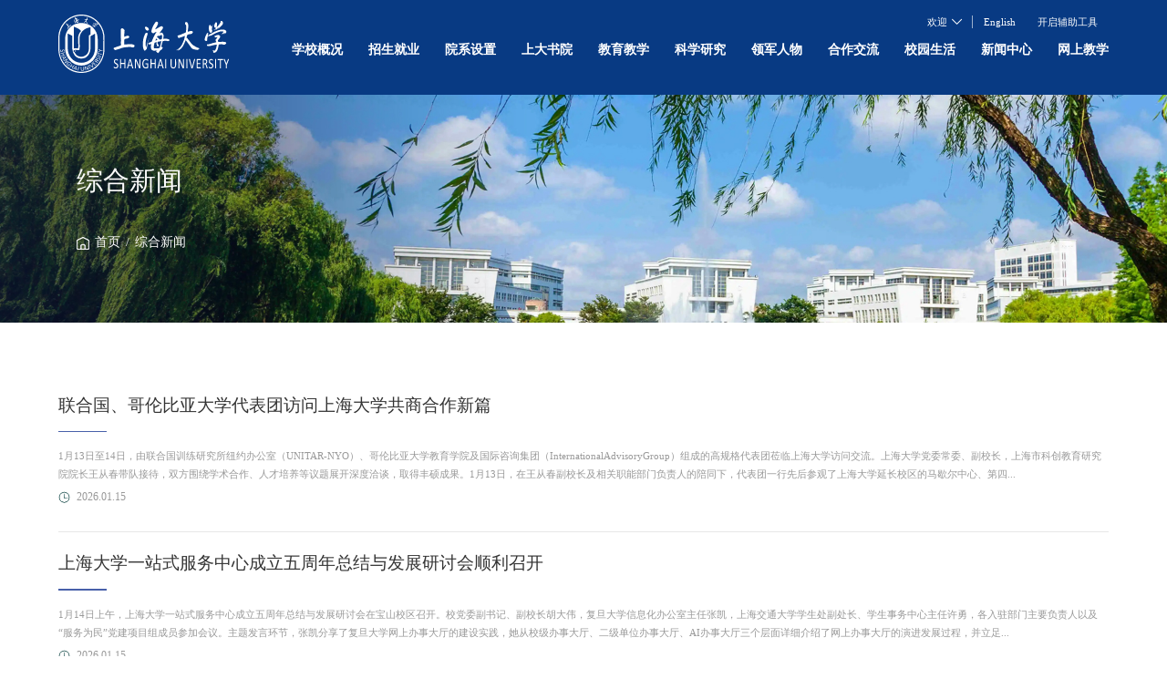

--- FILE ---
content_type: text/html
request_url: https://www.shu.edu.cn/zhxw.htm
body_size: 7676
content:
<!DOCTYPE html>
<html lang="zh-cn">

<head>
    <meta charset="utf-8" />
    <meta http-equiv="X-UA-Compatible" content="IE=edge,chrome=1">
    <meta name="renderer" content="webkit">
    <meta name="viewport" content="width=device-width, initial-scale=1, maximum-scale=1">
    <title>综合新闻-上海大学</title><meta name="pageType" content="2">
<meta name="pageTitle" content="综合新闻">
<META Name="keywords" Content="上海大学" />

    <meta name="description" content="上海大学" />
    
    <meta name="format-detection" content="telephone=no" />
    <meta name="format-detection" content="email=no" />
    <meta name="format-detection" content="address=no" />
    <meta name="format-detection" content="date=no" />
    <link rel="stylesheet" type="text/css" href="css/font_3527522_iifedk0bnrl.css" />
    <link rel="stylesheet" type="text/css" href="css/animate.compat.css" />
    <link rel="stylesheet" type="text/css" href="family/font.css" />
    <link rel="stylesheet" type="text/css" href="css/slick.css" />
    <link rel="stylesheet" type="text/css" href="css/swiper-bundle.min.css" />
    <link rel="stylesheet" type="text/css" href="css/f.css" />
    <link rel="stylesheet" type="text/css" href="css/style.css" />
    <link rel="stylesheet" type="text/css" href="css/base.css" />
    <link rel="stylesheet" type="text/css" href="css/mystyle.css" />
    <link rel="stylesheet" type="text/css" href="css/index.css" />

    <link rel="stylesheet" href="css/ejy-style.css">
    <link rel="stylesheet" href="css/ejy-style_zj.css">
    
    <script type="text/javascript" src="js/jquery.js"></script>
    <script type="text/javascript" src="js/set.js"></script>

<!--Announced by Visual SiteBuilder 9-->
<link rel="stylesheet" type="text/css" href="_sitegray/_sitegray_d.css" />
<script language="javascript" src="_sitegray/_sitegray.js"></script>
<!-- CustomerNO:77656262657232307468475d53575742000200034554 -->
<link rel="stylesheet" type="text/css" href="list.vsb.css" />
<script type="text/javascript" src="/system/resource/js/counter.js"></script>
<script type="text/javascript">_jsq_(1056,'/list.jsp',-1,1864855249)</script>
</head>

<body class="ejy">
    <script type="text/javascript" src="js/noie.js"></script>
    <style type="text/css">

    </style>

    <div class="loader flex-v-center">
        <div class="fadeLoading"><span></span><span></span><span></span><span></span><span></span></div>
    </div>


    <div class="header ">
        <div class="wp flex pore">

            <div class="logo flex-v-center">
                
<!-- 网站logo图片地址请在本组件"内容配置-网站logo"处填写 -->
<a href="index.htm"><img src="images/logo.svg"></a>
            </div>
            <div class="hd-r ">
                <div class="hdr-t flex-right">
                    <div class=" hdr-ts mobCopy flex">
                        <div class="btn-link flex-center">


                            <div class="links flex">
                                <script language="javascript" src="/system/resource/js/dynclicks.js"></script><script language="javascript" src="/system/resource/js/openlink.js"></script><div class="quickUrl pore">欢迎<i class="swiper-icons swi-downb"></i>
    <div class="quickSub">
        <a href="fk.htm" onclick="_addDynClicks(&#34;wburl&#34;, 1864855249, 87150)" target="_blank">访客</a>
        <a href="xs.htm" onclick="_addDynClicks(&#34;wburl&#34;, 1864855249, 87151)" target="_blank">学生</a>
        <a href="js.htm" onclick="_addDynClicks(&#34;wburl&#34;, 1864855249, 87152)" target="_blank">教师</a>
        <a href="https://bkzsw.shu.edu.cn/" onclick="_addDynClicks(&#34;wburl&#34;, 1864855249, 87153)" target="_blank">考生</a>
        <a href="https://alumni.shu.edu.cn/" onclick="_addDynClicks(&#34;wburl&#34;, 1864855249, 87240)" target="_blank">校友</a>
    </div>
</div>
                                        <a href="http://en.shu.edu.cn/" onclick="_addDynClicks(&#34;wburl&#34;, 1864855249, 87154)" target="_blank">English</a>
<a href="javascript:void(0);" id="gt_btn" */ style="/* display:none;">开启辅助工具</a>
<script src="https://tts.gtkj.tech/rt/shu.edu.cn/gtInit.js" charset="UTF-8"></script>  
                            </div>
                        </div>
                    </div>
                </div>

                <ul class="flex hd-nav ">
        <li>
<a href="xxgk/xxjj.htm" target="_blank" target="_blank">学校概况</a>
        <div class="sub-nav ">
            <div class="sub-nav-h ">
                <a href="xxgk/xxjj.htm">学校简介</a>
                <a href="xxgk/sdxs2.htm">上大校史</a>
                <a href="xxgk/xxjg.htm">学校机构</a>
                <a href="xxgk/xrld.htm">现任领导</a>
                <a href="xxgk/lrld.htm">历任领导</a>
                <a href="xxgk/sdwh.htm">上大文化</a>
                <a href="xxgk/sdzc.htm">上大章程</a>
                <a href="xyfj/bsxq.htm">校园风景</a>
            </div>
        </div>
    </li>
    <li>
<a href="zsjy.htm" target="_blank" target="_blank">招生就业</a>
        <div class="sub-nav ">
            <div class="sub-nav-h ">
                <a href="https://bkzsw.shu.edu.cn/">本科生招生</a>
                <a href="https://yjszs.shu.edu.cn/">研究生招生</a>
                <a href="https://apply.shu.edu.cn/">留学生招生</a>
                <a href="https://cce.shu.edu.cn/">继续教育</a>
                <a href="https://zbb.shu.edu.cn/">就业信息服务网</a>
            </div>
        </div>
    </li>
    <li>
<a href="yxsz.htm" target="_blank" target="_blank">院系设置</a>
    </li>
    <li>
<a href="sdsy/sdsygk.htm" target="_blank" target="_blank">上大书院</a>
        <div class="sub-nav ">
            <div class="sub-nav-h ">
                <a href="sdsy/sdsygk.htm">上大书院概况</a>
                <a href="sdsy/wcsy.htm">伟长书院</a>
                <a href="sdsy/qbsy.htm">秋白书院</a>
                <a href="sdsy/hjsy.htm">宏嘉书院</a>
                <a href="sdsy/qysy.htm">青云书院</a>
                <a href="sdsy/pcsy.htm">泮池书院</a>
                <a href="sdsy/whsy.htm">文荟书院</a>
                <a href="sdsy/rxsy.htm">日新书院</a>
                <a href="sdsy/hysy.htm">闳约书院</a>
                <a href="sdsy/zqsy.htm">自强书院</a>
                <a href="sdsy/slsy1.htm">尚理书院</a>
                <a href="sdsy/swsy.htm">溯微书院</a>
                <a href="sdsy/slsy.htm">丝路书院</a>
                <a href="sdsy/syglzx.htm">书院管理中心</a>
            </div>
        </div>
    </li>
    <li>
<a href="jyjx.htm" target="_blank" target="_blank">教育教学</a>
        <div class="sub-nav ">
            <div class="sub-nav-h ">
                <a href="https://bksy.shu.edu.cn/" target="_blank">本科生院</a>
                <a href="https://gs.shu.edu.cn/" target="_blank">研究生院</a>
                <a href="http://www.issc.shu.edu.cn/" target="_blank">留学生</a>
                <a href="https://cce.shu.edu.cn/" target="_blank">继续教育</a>
                <a href="http://swuni.shec.edu.cn/" target="_blank">西南片联合办学</a>
                <a href="https://learning.shu.edu.cn/portal" target="_blank">网上教学</a>
                <a href="https://oiqa.shu.edu.cn/" target="_blank">教育质量考察与评估办公室</a>
                <a href="https://metc.shu.edu.cn/" target="_blank">现代教育技术中心</a>
                <a href="#" target="_blank">人才学院</a>
                <a href="https://lib.shu.edu.cn/" target="_blank">图书馆</a>
                <a href="https://shpg2023.shu.edu.cn">本科教育教学审核评估</a>
            </div>
        </div>
    </li>
    <li>
<a href="kxyj.htm" target="_blank" target="_blank">科学研究</a>
        <div class="sub-nav ">
            <div class="sub-nav-h ">
                <a href="kxyj.htm#sdky">上大科研</a>
                <a href="kxyj.htm#kyjg">科研机构</a>
                <a href="https://lab.shu.edu.cn/" target="_blank">大仪共享</a>
            </div>
        </div>
    </li>
    <li>
<a href="ljrw/lyys.htm" target="_blank" target="_blank">领军人物</a>
        <div class="sub-nav ">
            <div class="sub-nav-h ">
                <a href="ljrw/lyys.htm">两院院士</a>
                <a href="ljrw/gjjjxms.htm">国家级教学名师</a>
            </div>
        </div>
    </li>
    <li>
<a href="https://global.shu.edu.cn/" target="_blank" target="_blank">合作交流</a>
    </li>
    <li>
<a href="xysheng_huo.htm" target="_blank" target="_blank">校园生活</a>
        <div class="sub-nav ">
            <div class="sub-nav-h ">
                <a href="xysheng_huo.htm#1F">服务指南</a>
                <a href="xysheng_huo.htm#2F">信息服务</a>
                <a href="xysheng_huo.htm#3F">校园文化</a>
            </div>
        </div>
    </li>
    <li>
<a href="https://news.shu.edu.cn/" target="_blank" target="_blank">新闻中心</a>
    </li>
    <li>
    <a style="cursor:text;">网上教学</a>
        <div class="sub-nav ">
            <div class="sub-nav-h ">
                <a href="https://learning.shu.edu.cn/portal" target="_blank">本科生在线教学</a>
                <a href="http://shuyjs.fanya.chaoxing.com/portal" target="_blank">研究生在线教学</a>
                <a href="http://www.icce.shu.edu.cn/" target="_blank">继续教育在线教学</a>
            </div>
        </div>
    </li>
</ul>
            </div>
        </div>
    </div>
    <!-- 移动端头部s -->
    <div class="headerm flex">
        <div class="logo zi3 flex-v-center">
            
<!-- 网站logo图片地址请在本组件"内容配置-网站logo"处填写 -->
<a href="index.htm"><img src="images/logo.svg"></a>
        </div>
        <a href="javascript:;" class="navbtnm"><i class="swiper-icons swi-caidan"></i></a>
    </div>

    <div class="big-nav">
        <div class="scroll">
            <ul class="flex">
        <li>
        <h2><a href="index.htm">首页</a></h2>
    </li>
    <li>
        <h2><a href="xxgk/xxjj.htm">学校概况</a></h2>
        <div class="list">
            <h3><a href="xxgk/xxjj.htm">学校简介</a></h3>
            <h3><a href="xxgk/sdxs2.htm">上大校史</a></h3>
            <h3><a href="xxgk/xxjg.htm">学校机构</a></h3>
            <h3><a href="xxgk/xrld.htm">现任领导</a></h3>
            <h3><a href="xxgk/lrld.htm">历任领导</a></h3>
            <h3><a href="xxgk/sdwh.htm">上大文化</a></h3>
            <h3><a href="xxgk/sdzc.htm">上大章程</a></h3>
            <h3><a href="xyfj/bsxq.htm">校园风景</a></h3>
        </div>
    </li>
    <li>
        <h2><a href="zsjy.htm">招生就业</a></h2>
        <div class="list">
            <h3><a href="https://bkzsw.shu.edu.cn/">本科生招生</a></h3>
            <h3><a href="https://yjszs.shu.edu.cn/">研究生招生</a></h3>
            <h3><a href="https://apply.shu.edu.cn/">留学生招生</a></h3>
            <h3><a href="https://cce.shu.edu.cn/">继续教育</a></h3>
            <h3><a href="https://zbb.shu.edu.cn/">就业信息服务网</a></h3>
        </div>
    </li>
    <li>
        <h2><a href="yxsz.htm">院系设置</a></h2>
    </li>
    <li>
        <h2><a href="sdsy/sdsygk.htm">上大书院</a></h2>
        <div class="list">
            <h3><a href="sdsy/sdsygk.htm">上大书院概况</a></h3>
            <h3><a href="sdsy/wcsy.htm">伟长书院</a></h3>
            <h3><a href="sdsy/qbsy.htm">秋白书院</a></h3>
            <h3><a href="sdsy/hjsy.htm">宏嘉书院</a></h3>
            <h3><a href="sdsy/qysy.htm">青云书院</a></h3>
            <h3><a href="sdsy/pcsy.htm">泮池书院</a></h3>
            <h3><a href="sdsy/whsy.htm">文荟书院</a></h3>
            <h3><a href="sdsy/rxsy.htm">日新书院</a></h3>
            <h3><a href="sdsy/hysy.htm">闳约书院</a></h3>
            <h3><a href="sdsy/zqsy.htm">自强书院</a></h3>
            <h3><a href="sdsy/slsy1.htm">尚理书院</a></h3>
            <h3><a href="sdsy/swsy.htm">溯微书院</a></h3>
            <h3><a href="sdsy/slsy.htm">丝路书院</a></h3>
            <h3><a href="sdsy/syglzx.htm">书院管理中心</a></h3>
        </div>
    </li>
    <li>
        <h2><a href="jyjx.htm">教育教学</a></h2>
        <div class="list">
            <h3><a href="https://bksy.shu.edu.cn/">本科生院</a></h3>
            <h3><a href="https://gs.shu.edu.cn/">研究生院</a></h3>
            <h3><a href="http://www.issc.shu.edu.cn/">留学生</a></h3>
            <h3><a href="https://cce.shu.edu.cn/">继续教育</a></h3>
            <h3><a href="http://swuni.shec.edu.cn/">西南片联合办学</a></h3>
            <h3><a href="https://learning.shu.edu.cn/portal">网上教学</a></h3>
            <h3><a href="https://oiqa.shu.edu.cn/">教育质量考察与评估办公室</a></h3>
            <h3><a href="https://metc.shu.edu.cn/">现代教育技术中心</a></h3>
            <h3><a href="#">人才学院</a></h3>
            <h3><a href="https://lib.shu.edu.cn/">图书馆</a></h3>
            <h3><a href="https://shpg2023.shu.edu.cn">本科教育教学审核评估</a></h3>
        </div>
    </li>
    <li>
        <h2><a href="kxyj.htm">科学研究</a></h2>
        <div class="list">
            <h3><a href="kxyj.htm#sdky">上大科研</a></h3>
            <h3><a href="kxyj.htm#kyjg">科研机构</a></h3>
            <h3><a href="https://lab.shu.edu.cn/">大仪共享</a></h3>
        </div>
    </li>
    <li>
        <h2><a href="ljrw/lyys.htm">领军人物</a></h2>
        <div class="list">
            <h3><a href="ljrw/lyys.htm">两院院士</a></h3>
            <h3><a href="ljrw/gjjjxms.htm">国家级教学名师</a></h3>
        </div>
    </li>
    <li>
        <h2><a href="https://global.shu.edu.cn/">合作交流</a></h2>
    </li>
    <li>
        <h2><a href="xysheng_huo.htm">校园生活</a></h2>
        <div class="list">
            <h3><a href="xysheng_huo.htm#1F">服务指南</a></h3>
            <h3><a href="xysheng_huo.htm#2F">信息服务</a></h3>
            <h3><a href="xysheng_huo.htm#3F">校园文化</a></h3>
        </div>
    </li>
    <li>
        <h2><a href="https://news.shu.edu.cn/">新闻中心</a></h2>
    </li>
    <li>
        <h2><a href="javascript:void(0)">网上教学</a></h2>
        <div class="list">
            <h3><a href="https://learning.shu.edu.cn/portal">本科生在线教学</a></h3>
            <h3><a href="http://shuyjs.fanya.chaoxing.com/portal">研究生在线教学</a></h3>
            <h3><a href="http://www.icce.shu.edu.cn/">继续教育在线教学</a></h3>
        </div>
    </li>
    <li>
        <h2><a href="bydl.htm">2025毕业典礼点播</a></h2>
    </li>
    <li>
        <h2><a href="kxdl2025.htm">2025开学典礼点播</a></h2>
    </li>
    <li>
        <h2><a href="yxwhdb.htm">2024迎新晚会点播</a></h2>
    </li>
</ul>
        </div>
        <div class="btn-list1 flex-center">
            <div class="btn-link flex-center">
                <div class="links flex"><a target="_blank" onclick="_addDynClicks(&#34;wburl&#34;, 1864855249, 87243)" href="fk.htm">访客</a>
<a target="_blank" onclick="_addDynClicks(&#34;wburl&#34;, 1864855249, 87245)" href="xs.htm">学生</a>
<a target="_blank" onclick="_addDynClicks(&#34;wburl&#34;, 1864855249, 87242)" href="js.htm">教师</a>
<a target="_blank" onclick="_addDynClicks(&#34;wburl&#34;, 1864855249, 87244)" href="https://bkzsw.shu.edu.cn/">考生</a>
<a target="_blank" onclick="_addDynClicks(&#34;wburl&#34;, 1864855249, 87246)" href="https://alumni.shu.edu.cn/">校友</a>
<a target="_blank" onclick="_addDynClicks(&#34;wburl&#34;, 1864855249, 87247)" href="https://jobs.shu.edu.cn">招聘</a>
<a target="_blank" onclick="_addDynClicks(&#34;wburl&#34;, 1864855249, 87248)" href="http://en.shu.edu.cn/">English</a>
<a target="_blank" onclick="_addDynClicks(&#34;wburl&#34;, 1864855249, 88057)" href="https://eportal.shu.edu.cn/">一网通办</a>
</div>
            </div>


        </div>
        


<script language="javascript" src="/system/resource/js/base64.js"></script><script language="javascript" src="/system/resource/vue/vue.js"></script><script language="javascript" src="/system/resource/vue/bluebird.min.js"></script><script language="javascript" src="/system/resource/vue/axios.js"></script><script language="javascript" src="/system/resource/vue/polyfill.js"></script><script language="javascript" src="/system/resource/vue/token.js"></script><LINK href="/system/resource/vue/static/element/index.css" type="text/css" rel="stylesheet"><script language="javascript" src="/system/resource/vue/static/element/index.js"></script><script language="javascript" src="/system/resource/vue/static/public.js"></script><div id="divu7"></div>
<script type="text/html" id="htmlu7">
    <div id="appu7">
        <div v-if="!isError">
            <div class="search pore">
                <div class="form">
                    <div class="serinp"><input type="text" class="inp" placeholder="上大搜索" autocomplete="off" v-model="query.keyWord" @keyup.enter="onSubmit"></div>
                    <div class="serbtn"><i class="swiper-icons swi-sousuo"></i><input type="button" class="sub" value="" v-on:click="onSubmit()"></div>
                </div>
            </div>
        </div>
        <div v-if="isError" style="color: #b30216; font-size:18px;text-align: center;padding:20px;">
            应用维护中！
        </div>
    </div>
</script>
<script>
    $("#divu7").html($("#htmlu7").text());
</script>
<script>
    var appOwner = "1864855249";
    var token = gettoken(10);
    var urlPrefix = "/aop_component/";

    jQuery.support.cors = true;
    $.ajaxSetup({
        beforeSend: function (request, settings) {
            request.setRequestHeader("Authorization", token);
            request.setRequestHeader("owner", appOwner);
        }
    });

    new Vue({
        el: "#appu7",
        data: function () {
            return {
                query: {
                    keyWord: "",//搜索关键词
                    owner: appOwner,
                    token: token,
                    urlPrefix: urlPrefix,
                    lang:"i18n_zh_CN"
                },
                isError: false
            }
        },
        mounted: function () {
            var _this = this;
            // _this.init();
        },
        methods: {
            init: function(){
                $.ajax({
                    url: "/aop_component//webber/search/test",
                    type: "get",
                    success: function (response) {
                        if (response.code == "0000") {
                        } else if (response.code == "220") {
                            _this.isError = true;
                            console.log(response);
                        } else if (!response.code) {
                            _this.isError = true;
                            console.log(response);
                        }
                    },
                    error: function (response) {
                        _this.isError = true;
                    }
                });
            },
            onSubmit: function (e) {
                var url = "/views/search/modules/resultpcall/soso.html";
                if ("10" == "1" || "10" == "2") {
                    url = "https://2022openlab.shu.edu.cn/" + url;
                }
                var _this = this;
                var query = _this.query;
                if (url.indexOf("?") > -1) {
                    url = url.split("?")[0];
                }
                if (query.keyWord) {
                    var query = new Base64().encode(JSON.stringify(query));
                    window.open(url + "?query=" + query);
                } else {
                    alert("请填写搜索内容")
                }
            },
        }
    })
</script>
    </div>

    <!-- 移动端头部e -->
    <div class="banner_ej">
        <div class="w1400">
            <div>
                <h2>
综合新闻</h2>
                <div class="dqwz"><img src="images/ejy/dqwz.png" alt="">&nbsp;
        <a href="index.htm">首页</a>
        &nbsp;/&nbsp;
        <a href="zhxw.htm">综合新闻</a>
</div>
            </div>
        </div>
    </div>
<style type="text/css">
.banner_ej{
    background-image: url(images/ejy/bn_dt2_ljrw.jpg);}
</style>




    <div class="ej_main"><script language="javascript" src="/system/resource/js/centerCutImg.js"></script><script language="javascript" src="/system/resource/js/ajax.js"></script><div class="w1400">
    <div class="list">
        <ul>
                        <li>
                <a href="info/1056/388945.htm" target="_blank">
                    <p class="bt">联合国、哥伦比亚大学代表团访问上海大学共商合作新篇</p>
                    <p class="line"></p>
                    <p class="zy">1月13日至14日，由联合国训练研究所纽约办公室（UNITAR-NYO）、哥伦比亚大学教育学院及国际咨询集团（InternationalAdvisoryGroup）组成的高规格代表团莅临上海大学访问交流。上海大学党委常委、副校长，上海市科创教育研究院院长王从春带队接待，双方围绕学术合作、人才培养等议题展开深度洽谈，取得丰硕成果。1月13日，在王从春副校长及相关职能部门负责人的陪同下，代表团一行先后参观了上海大学延长校区的马歇尔中心、第四...</p>
                    <p class="sj">2026.01.15</p>
                </a>
            </li>
            <li>
                <a href="info/1056/388935.htm" target="_blank">
                    <p class="bt">上海大学一站式服务中心成立五周年总结与发展研讨会顺利召开</p>
                    <p class="line"></p>
                    <p class="zy">1月14日上午，上海大学一站式服务中心成立五周年总结与发展研讨会在宝山校区召开。校党委副书记、副校长胡大伟，复旦大学信息化办公室主任张凯，上海交通大学学生处副处长、学生事务中心主任许勇，各入驻部门主要负责人以及“服务为民”党建项目组成员参加会议。主题发言环节，张凯分享了复旦大学网上办事大厅的建设实践，她从校级办事大厅、二级单位办事大厅、AI办事大厅三个层面详细介绍了网上办事大厅的演进发展过程，并立足...</p>
                    <p class="sj">2026.01.15</p>
                </a>
            </li>
            <li>
                <a href="info/1056/388915.htm" target="_blank">
                    <p class="bt">戏剧戏曲学科短片《台灵》荣获“电影中国”戏曲电影大展年度戏曲短片奖</p>
                    <p class="line"></p>
                    <p class="zy">1月12日，第二届“电影中国”戏曲电影大展在安徽省合肥市长丰县举行。上海大学上海电影学院戏剧戏曲学团队创作的戏曲短片《台灵》从线下及新媒体话题征集的近650部作品中脱颖而出，荣获本届大展“年度戏曲短片”奖项。这是该学科连续第二届在“电影中国”戏曲电影大展中获此重要荣誉。本届大展由中国电影科学技术研究所（中央宣传部电影技术质量检测所）指导，中国戏剧文学学会、中国电影制片人协会、中国电影发行放映协会、安...</p>
                    <p class="sj">2026.01.15</p>
                </a>
            </li>
            <li>
                <a href="info/1056/388905.htm" target="_blank">
                    <p class="bt">2025第二届黄山国际传播论坛在上海大学成功举办</p>
                    <p class="line"></p>
                    <p class="zy">论坛开幕仪式2026年1月10日，2025第二届黄山国际传播论坛在上海大学延长校区乐乎楼成功举办。论坛以“传承·传播·实践——江南红色文化传承与传播”为主题，由上海市新四军历史研究会、中国视协融媒体研究委员会、安徽省徽州文化研究中心指导，上海大学与黄山学院联合主办，上海大学黄山国际传播研究院、上海大学新闻传播学院以及黄山学院文化与传播学院共同承办。来自高校、媒体、文化机构等单位的专家学者围绕江南红色文化的传...</p>
                    <p class="sj">2026.01.15</p>
                </a>
            </li>
            <li>
                <a href="info/1056/388895.htm" target="_blank">
                    <p class="bt">传承大钟精神，逐梦智能时代：2025年度上海大学新闻传播学院“大钟奖学金”颁奖典礼顺利举行</p>
                    <p class="line"></p>
                    <p class="zy">近日，2025年度上海大学新闻传播学院“大钟奖学金”颁奖典礼在延长校区顺利举行。上海大学校董张大钟，上海大学对外联络处副处长彭明霞，新闻传播学院党委书记王晴川，党委副书记、副院长王智君，副院长赵为学，副院长牛盼强，新闻传播学系主任齐爱军，智能视听系主任虞国芳，智能传播系主任王虎，广告学系汪洋等出席，学院学工团队教师及学生代表共同参加，见证第八届“大钟班”学子的荣耀时刻，续写校企同心、育人同行的温暖...</p>
                    <p class="sj">2026.01.15</p>
                </a>
            </li>
        </ul>
        <div class="pagebar"><span class="p_pages"><span class="p_first_d p_fun_d">首页</span><span class="p_prev_d p_fun_d">上页</span><span class="p_no_d">1</span><span class="p_no"><a href="zhxw/3232.htm">2</a></span><span class="p_no"><a href="zhxw/3231.htm">3</a></span><span class="p_no"><a href="zhxw/3230.htm">4</a></span><span class="p_no"><a href="zhxw/3229.htm">5</a></span><span class="p_dot">...</span><span class="p_no"><a href="zhxw/1.htm">3233</a></span><span class="p_next p_fun"><a href="zhxw/3232.htm">下页</a></span><span class="p_last p_fun"><a href="zhxw/1.htm">尾页</a></span></span></div>
    </div>
</div><script>_showDynClickBatch(['dynclicks_u11_388945','dynclicks_u11_388935','dynclicks_u11_388915','dynclicks_u11_388905','dynclicks_u11_388895'],[388945,388935,388915,388905,388895],"wbnews", 1864855249)</script></div>


    <div class="footer ">
        <div class="wp zi3 ">
            <div class="fta flex ">
                <div class="aleft item ">
                    <div class="logoft ">
                                    <a href="index.htm" onclick="_addDynClicks(&#34;wbimage&#34;, 1864855249, 72045)">
            <img src="images/ejy/ej_foot_logo.png">
        </a>

                    </div>
                    <div class="infoft "><script language="javascript" src="/system/resource/js/news/mp4video.js"></script>
<p><span>地址：上海市宝山区上大路99号</span></p> 
<p><span>邮编：200444 </span><span>电话总机：021-96928188</span></p></div>
                </div>
                <div class="amid item ">
                    <h4>快速链接</h4>
<ul class="flex-left ">
    <li><a target="_blank" onclick="_addDynClicks(&#34;wburl&#34;, 1864855249, 87189)" href="https://news.shu.edu.cn/">上海大学新闻网</a></li>
    <li><a target="_blank" onclick="_addDynClicks(&#34;wburl&#34;, 1864855249, 87190)" href="https://xxgk.shu.edu.cn/">信息公开</a></li>
    <li><a target="_blank" onclick="_addDynClicks(&#34;wburl&#34;, 1864855249, 87191)" href="https://jobs.shu.edu.cn">招聘信息</a></li>
    <li><a target="_blank" onclick="_addDynClicks(&#34;wburl&#34;, 1864855249, 87192)" href="https://wmzx.shu.edu.cn/">文明校园创建</a></li>
    <li><a target="_blank" onclick="_addDynClicks(&#34;wburl&#34;, 1864855249, 87795)" href="http://shdx.ihwrm.com">校报电子版</a></li>
    <li><a target="_blank" onclick="_addDynClicks(&#34;wburl&#34;, 1864855249, 87193)" href="https://global.shu.edu.cn/jjy.jsp?urltype=tree.TreeTempUrl&amp;wbtreeid=1282">海外学习与实习</a></li>
    <li><a target="_blank" onclick="_addDynClicks(&#34;wburl&#34;, 1864855249, 87194)" href="https://fxl.shu.edu.cn/recruit/front">非学历教育</a></li>
    <li><a target="_blank" onclick="_addDynClicks(&#34;wburl&#34;, 1864855249, 88074)" href="https://czb.shu.edu.cn/">招标信息</a></li>
    <li><a target="_blank" onclick="_addDynClicks(&#34;wburl&#34;, 1864855249, 87197)" href="http://alumni.shu.edu.cn/">校友会</a></li>
    <li><a target="_blank" onclick="_addDynClicks(&#34;wburl&#34;, 1864855249, 87198)" href="https://shuedf.shu.edu.cn/">教育发展基金会</a></li>
    <li><a target="_blank" onclick="_addDynClicks(&#34;wburl&#34;, 1864855249, 87199)" href="https://xyy.shu.edu.cn">校医院</a></li>
    <li><a target="_blank" onclick="_addDynClicks(&#34;wburl&#34;, 1864855249, 87200)" href="wlaqxts.htm">网络安全小贴士</a></li>
    <li><a target="_blank" onclick="_addDynClicks(&#34;wburl&#34;, 1864855249, 87201)" href="mailto:xiaozhang@shu.edu.cn">校长信箱</a></li>
    <li><a target="_blank" onclick="_addDynClicks(&#34;wburl&#34;, 1864855249, 87195)" href="https://map.shu.edu.cn/">校园地图</a></li>
    <li><a target="_blank" onclick="_addDynClicks(&#34;wburl&#34;, 1864855249, 88234)" href="bydldb.htm">毕业典礼点播</a></li>
    <li><a target="_blank" onclick="_addDynClicks(&#34;wburl&#34;, 1864855249, 88362)" href="info/4023/316705.htm" style="color:red;">网络安全知识宣传手册</a></li>
    <li><a target="_blank" onclick="_addDynClicks(&#34;wburl&#34;, 1864855249, 89249)" href="https://www.shu.edu.cn/info/1051/366425.htm">学期制优化改革</a></li>
</ul>
                </div>
                <div class="aright item ">    <h4>扫码关注</h4>
<ul class="flex">
    <li><a href="javascript:void(0);" onclick="_addDynClicks(&#34;wbimage&#34;, 1864855249, 72002)"><i class="iconfont icon-huafei"></i>
            <p>官方主页</p><span><img src="images/eee.png" alt=" "></span>
        </a></li>
    <li><a href="javascript:void(0);" onclick="_addDynClicks(&#34;wbimage&#34;, 1864855249, 72003)"><i class="swiper-icons swi-sina"></i>
            <p>微博</p><span><img src="images/weibo.jpg" alt=" "></span>
        </a></li>
    <li><a href="javascript:void(0);" onclick="_addDynClicks(&#34;wbimage&#34;, 1864855249, 72004)"><i class="swiper-icons swi-weixin"></i>
            <p>微信</p><span><img src="images/weixin.jpg" alt=" "></span>
        </a></li>
    <li><a href="javascript:void(0);" onclick="_addDynClicks(&#34;wbimage&#34;, 1864855249, 72005)"><i class="iconfont icon-xinxi3"></i>
            <p>信息门户</p><span><img src="images/mh.jpg" alt=" "></span>
        </a></li>
</ul></div>
            </div>
            <div class="ftb flex-left "><!-- 版权内容请在本组件"内容配置-版权"处填写 -->
<p><span><a href="http://bszs.conac.cn/sitename?method=show&id=3391D1150963066CE053022819ACEB0B" target="_blank"><img src="images/FC847247D2950B1470DD97923AF_49DF2FD5_903.png" alt="" /></a></span><span><a href="http://www.shjbzx.cn/" target="_blank"><img src="images/41.png" alt="" /></a></span></p><p><span>版权所有 © 上海大学</span> <span><a href="https://beian.miit.gov.cn/" target="_blank">沪ICP备09014157</a></span> <span><a href="dhcx.htm" target="_self" textvalue="校内电话查询 ">校内电话查询</a></span> <span><a href="http://www.shjbzx.cn/">互联网违法和不良信息举报</a></span> <a href="dhcx.htm" target="_blank" textvalue="举报电话"><span>举报电话</span></a> <span><a href="mailto:info@shu.edu.cn">举报邮箱</a></span> <span><a href="http://www.beian.gov.cn/portal/registerSystemInfo?recordcode=31009102000049" target="_blank">沪公网安备31009102000049号</a></span></p></div>
        </div>
    </div>


    <script type="text/javascript" src="js/ejy_style.js"></script>


    <script type="text/javascript " src="js/waypoints.js"></script>
    <script type="text/javascript " src="js/countup.js"></script>
    <script type="text/javascript " src="js/f.js"></script>
    <script type="text/javascript " src="js/lib5.js"></script>
    <script type="text/javascript " src="js/particles.js"></script>
    <script type="text/javascript " src="js/u.js"></script>
    <script type="text/javascript " src="js/public.js"></script>



    <script type="text/javascript " src="js/isScroll.js"></script>
    <script type="text/javascript " src="js/swiper-bundle.min.js"></script>
    <script type="text/javascript " src="js/silck.js"></script>
    <script type="text/javascript " src="js/SuperSlide.js"></script>
    <script type="text/javascript " src="js/jquery.countup.min.js"></script>
    <script type="text/javascript " src="js/jquery.waypoints.min.js"></script>
    <script type="text/javascript ">




    </script>
</body>

</html>


--- FILE ---
content_type: text/css
request_url: https://www.shu.edu.cn/css/font_3527522_iifedk0bnrl.css
body_size: 180
content:
@font-face {
  font-family: "iconfont"; /* Project id 3527522 */
  src: url('../font/iifedk0bnrl.woff2') format('woff2'),
       url('../font/iifedk0bnrl.woff') format('woff'),
       url('../font/iifedk0bnrl.ttf') format('truetype');
}

.iconfont {
  font-family: "iconfont" !important;
  font-size: 16px;
  font-style: normal;
  -webkit-font-smoothing: antialiased;
  -moz-osx-font-smoothing: grayscale;
}

.icon-dianziyoujianemail68:before {
  content: "\e63e";
}

.icon-liucheng:before {
  content: "\e64c";
}

.icon-qingdan:before {
  content: "\e61a";
}

.icon-xuexiwangke:before {
  content: "\e60b";
}

.icon-xuncha:before {
  content: "\e631";
}

.icon-tushuguan:before {
  content: "\e6ef";
}

.icon-yonghu-yuan:before {
  content: "\e624";
}

.icon-didian:before {
  content: "\e62f";
}

.icon-naozhong:before {
  content: "\e661";
}

.icon-keyijiangtan:before {
  content: "\e731";
}

.icon-weizhi:before {
  content: "\e76f";
}

.icon-qiye:before {
  content: "\e724";
}

.icon-ren:before {
  content: "\e623";
}

.icon-diqiu:before {
  content: "\e642";
}

.icon-shuben:before {
  content: "\e60a";
}

.icon-keji:before {
  content: "\e664";
}

.icon-yewutubiao:before {
  content: "\e6fa";
}

.icon-zhengshu:before {
  content: "\e674";
}

.icon-huafei:before {
  content: "\e600";
}

.icon-xinxi3:before {
  content: "\e648";
}

--- FILE ---
content_type: text/css
request_url: https://www.shu.edu.cn/family/font.css
body_size: -180
content:
@font-face {
    font-family: 'SourceHanSerifSC-Regular';
    font-weight: normal;
    font-style: normal;
}

--- FILE ---
content_type: text/css
request_url: https://www.shu.edu.cn/css/style.css
body_size: 6412
content:
@charset "utf-8";
@import url('animate.css');
@import url('lib.css');
.loader {
    position: fixed;
    left: 0;
    top: 0;
    right: 0;
    bottom: 0;
    background: #fff;
    z-index: 999;
    text-align: center
}

.loader img.logo {
    display: inline-block;
    height: .7rem
}

.fadeLoading {
    display: inline-block;
    font-size: 0;
    padding: 0
}

.fadeLoading span {
    vertical-align: middle;
    border-radius: 100%;
    display: inline-block;
    width: 10px;
    height: 10px;
    margin: 3px 2px;
    -webkit-animation: loader1 .8s linear infinite alternate;
    animation: loader1 .8s linear infinite alternate
}

.fadeLoading span:nth-child(1) {
    -webkit-animation-delay: -1s;
    animation-delay: -1s;
    background: rgba(155, 40, 30, .6)
}

.fadeLoading span:nth-child(2) {
    -webkit-animation-delay: -.8s;
    animation-delay: -.8s;
    background: rgba(155, 40, 30, .8)
}

.fadeLoading span:nth-child(3) {
    -webkit-animation-delay: -.26666s;
    animation-delay: -.26666s;
    background: rgba(155, 40, 30, 1)
}

.fadeLoading span:nth-child(4) {
    -webkit-animation-delay: -.8s;
    animation-delay: -.8s;
    background: rgba(155, 40, 30, .8)
}

.fadeLoading span:nth-child(5) {
    -webkit-animation-delay: -1s;
    animation-delay: -1s;
    background: rgba(155, 40, 30, .4)
}

@keyframes loader1 {
    from {
        transform: scale(0, 0)
    }
    to {
        transform: scale(1, 1)
    }
}

@-webkit-keyframes loader1 {
    from {
        -webkit-transform: scale(0, 0)
    }
    to {
        -webkit-transform: scale(1, 1)
    }
}

#browser-modal {
    width: 100%;
    height: 100%;
    top: 0;
    left: 0;
    text-align: center;
    color: #303233;
    position: fixed;
    z-index: 9999;
}

#browser-modal .browser-modal-cover {
    position: fixed;
    left: 0;
    top: 0;
    height: 100%;
    width: 100%;
    background-color: #111;
    ;
    z-index: -1
}

#browser-modal .browser-content {
    width: 700px;
    margin-top: 120px;
    margin-left: auto;
    margin-right: auto;
    padding-bottom: 80px;
    padding-top: 50px;
    background-color: #fff;
    border-radius: 5px
}

#browser-modal .browser-content .browser-dpc-logo img {
    height: 42px;
    margin: 45px auto 40px
}

#browser-modal .browser-content .browser-text-title {
    text-transform: uppercase;
    font-size: 24px
}

#browser-modal .browser-content .browser-text-desc {
    margin-top: 30px;
    margin-bottom: 20px;
    font-size: 14px
}

#browser-modal .browser-content .browser-list {
    width: 600px;
    margin: 20px auto;
    height: 130px
}

#browser-modal .browser-content .browser-item {
    float: left;
    width: 150px;
    padding-top: 20px;
    padding-bottom: 20px;
    margin-left: auto;
    margin-right: auto
}

#browser-modal .browser-content .browser-item .iconfont {
    width: 100px;
    height: 100px;
    margin: 0 auto;
    font-size: 80px;
    line-height: 80px;
    margin-bottom: 10px;
}

#browser-modal .browser-content .browser-item .iconchrome {
    background: url(../images/bro.png) no-repeat 0 0
}

#browser-modal .browser-content .browser-item .iconfirefox {
    background: url(../images/bro.png) no-repeat 0 -100px
}

#browser-modal .browser-content .browser-item .iconopera {
    background: url(../images/bro.png) no-repeat 0 -200px
}

#browser-modal .browser-content .browser-item .iconEdge {
    background: url(../images/bro.png) no-repeat 0 -300px
}

#browser-modal .browser-content .browser-item a {
    cursor: pointer;
    display: block
}

#browser-modal .browser-content .browser-item a img {
    display: block;
    margin: 0 auto;
    max-width: 100px;
    width: 100px;
    height: 100px
}

#browser-modal .browser-content .browser-item a h4 {
    text-align: center;
    margin-top: 20px;
    font-size: 18px;
    font-weight: 700
}


/*@font-face {
  font-family: "iconfont"; 
  src: url('../fonts/iconfont.woff?t=1658041207699') format('woff');
}

.iconfont {
  font-family: "iconfont" !important;
  font-style: normal;
  -webkit-font-smoothing: antialiased;
  -moz-osx-font-smoothing: grayscale;
}

.icon-tushuguan:before {
  content: "\e6ef";
}

.icon-yonghu-yuan:before {
  content: "\e624";
}

.icon-didian:before {
  content: "\e62f";
}

.icon-naozhong:before {
  content: "\e661";
}

.icon-keyijiangtan:before {
  content: "\e731";
}

.icon-weizhi:before {
  content: "\e76f";
}

.icon-qiye:before {
  content: "\e724";
}

.icon-ren:before {
  content: "\e623";
}

.icon-diqiu:before {
  content: "\e642";
}

.icon-shuben:before {
  content: "\e60a";
}

.icon-keji:before {
  content: "\e664";
}

.icon-yewutubiao:before {
  content: "\e6fa";
}

.icon-zhengshu:before {
  content: "\e674";
}

.icon-huafei:before {
  content: "\e600";
}

.icon-xinxi3:before {
  content: "\e648";
}
*/

@font-face {
    font-family: 'sys';
    font-style: normal;
    font-weight: normal;
}

@font-face {
    font-family: 'bod';
    font-style: normal;
    src: url(../fonts/Bodoni.woff)
}

@font-face {
    font-family: 'bah';
    font-style: normal;
    src: url(../fonts/bahnschrift.woff)
}

.bah {
    font-family: 'bah';
}

.bod {
    font-family: 'bod';
}

.sys {
    font-family: 'sys';
}

html {
    font-size: 100px
}

* {
    box-sizing: border-box;
    margin: 0;
    padding: 0;
}

html {
    font-family: sans-serif;
    -webkit-text-size-adjust: 100%;
    -ms-text-size-adjust: 100%;
}

body {
    margin: 0;
    position: relative;
    overflow-x: hidden;
    font-size: .16rem;
    font-family: Microsoft YaHei, -apple-system, PingFang SC, BlinkMacSystemFont, Helvetica Neue, "Helvetica Neue", Arial, "Open Sans", "Hiragino Sans GB", sans-serif;
    color: #333
}

article,
aside,
details,
figcaption,
figure,
footer,
header,
hgroup,
main,
menu,
nav,
section,
summary {
    display: block
}

h1,
h2,
h3,
h4,
h5,
h6 {
    margin: 0;
    padding: 0;
    line-height: 1.2em;
    font-weight: normal;
}

ol,
ul {
    list-style: none
}

audio,
canvas,
progress,
video {
    display: inline-block;
    vertical-align: baseline
}

audio:not([controls]) {
    display: none;
    height: 0
}

[hidden],
template {
    display: none
}

a {
    color: #333;
    background-color: transparent;
    -webkit-tap-highlight-color: transparent;
    text-decoration: none;
}

a:active,
a:hover {
    outline: 0;
    text-decoration: none
}

a:hover {
    color: #0041b2
}

abbr[title] {
    border-bottom: 1px dotted
}

b,
strong {
    font-weight: 700
}

dfn {
    font-style: italic
}

mark {
    color: #000;
    background: #ff0
}

small {
    font-size: 80%
}

sub,
sup {
    position: relative;
    font-size: 75%;
    line-height: 0;
    vertical-align: baseline
}

sup {
    top: -.5em
}

sub {
    bottom: -.25em
}

img {
    display: block;
    padding: 0;
    border: none;
    -ms-interpolation-mode: bicubic;
    max-width: 100%;
    max-height: 100%
}

address,
cite,
dfn,
em,
var,
i {
    font-style: normal;
}

svg:not(:root) {
    overflow: hidden
}

figure {
    margin: 1em 40px
}

hr {
    height: 0;
    border: none;
    border-top: 2px solid #f4f3f2;
    -webkit-box-sizing: content-box;
    -moz-box-sizing: content-box;
    box-sizing: content-box
}

pre {
    overflow: auto
}

code,
kbd,
pre,
samp {
    font-family: monospace, monospace;
    font-size: 1em
}

blockquote,
q {
    quotes: none
}

blockquote:after,
blockquote:before,
q:after,
q:before {
    content: '';
    content: none
}

:focus {
    outline: 0
}

button,
input,
optgroup,
select,
textarea {
    margin: 0;
    font: inherit;
    color: inherit
}

button {
    overflow: visible;
    border: none
}

button,
select {
    text-transform: none
}

button,
html input[type=button],
input[type=reset],
input[type=submit] {
    cursor: pointer
}

button[disabled],
html input[disabled] {
    cursor: default
}

button::-moz-focus-inner,
input::-moz-focus-inner {
    padding: 0;
    border: 0
}

input {
    line-height: normal;
    -webkit-appearance: none
}

input[type=checkbox],
input[type=radio] {
    -webkit-box-sizing: border-box;
    -moz-box-sizing: border-box;
    box-sizing: border-box;
    padding: 0
}

input[type=number]::-webkit-inner-spin-button,
input[type=number]::-webkit-outer-spin-button {
    height: auto
}

input[type=search] {
    -webkit-box-sizing: content-box;
    -moz-box-sizing: content-box;
    box-sizing: content-box;
    -webkit-appearance: textfield
}

input[type=search]::-webkit-search-cancel-button,
input[type=search]::-webkit-search-decoration {
    -webkit-appearance: none
}

fieldset {
    padding: .35em .625em .75em;
    margin: 0 2px;
    border: 1px solid silver
}

legend {
    padding: 0;
    border: 0
}

textarea {
    overflow: auto
}

optgroup {
    font-weight: 700
}

table {
    border-spacing: 0;
    border-collapse: collapse
}

td,
th {
    padding: 0
}

select::-ms-expand {
    display: none;
}

.none {
    display: none
}

.check:checked,
.check:not(:checked) {
    position: absolute;
    left: -9999px;
    opacity: 0
}

.check:checked+label,
.check:not(:checked)+label {
    position: relative;
    display: inline-block;
    height: 14px;
    font-size: 14px;
    cursor: pointer;
    padding-left: 20px;
}

.check+label:after,
.check+label:before {
    position: absolute;
    top: 2px;
    left: 0;
    z-index: 0;
    width: 16px;
    height: 13px;
    border-radius: 3px;
    content: '';
    background: #000
}

.check:checked+label:after {
    background: #ca140d
}

.scbox {
    overflow-y: auto
}

.scbox::-webkit-scrollbar {
    width: 4px
}

.scbox::-webkit-scrollbar-track {
    border-radius: 5px;
    ;
    background: #ddd
}

.scbox::-webkit-scrollbar-thumb {
    border-radius: 5px;
    background: linear-gradient(to right, #7410ab 0%, #3707a1 100%);
    ;
}

.radio:checked+label,
.radio:not(:checked)+label {
    position: relative;
    display: inline-block;
    height: 16px;
    font-size: 14px;
    line-height: 16px;
    cursor: pointer;
    padding-left: 20px
}

.radio+label:after,
.radio+label:before {
    position: absolute;
    top: -1px;
    left: 0;
    z-index: 0;
    width: 16px;
    height: 16px;
    border-radius: 50%;
    content: ''
}

.radio:not(:checked)+label:after,
.radio:not(:checked)+label:before {
    border: 1px solid #888
}

.radio:checked,
.radio:not(:checked) {
    position: absolute;
    left: -9999px;
    opacity: 0
}

.radio:checked+label:before {
    border: 1px solid #d9a65c
}

.radio:checked+label:after {
    width: 8px;
    height: 8px;
    border-radius: 50%;
    background: #d9a65c;
    top: 3px;
    left: 4px
}

::-webkit-input-placeholder {
    color: #999;
    opacity: .54
}

::-webkit-file-upload-button {
    font: inherit;
    -webkit-appearance: button
}

:-ms-input-placeholder {
    color: #999
}

.clearfix:after {
    clear: both;
    display: block;
    visibility: hidden;
    overflow: hidden;
    height: 0;
    content: "."
}

.l {
    float: left
}

.r {
    float: right
}

.fl {
    float: left!important
}

.fr {
    float: right!important
}

.bor {
    border: 1px dashed #999
}

.poab {
    position: absolute
}

.pore {
    position: relative
}

.texto a {
    display: block;
    overflow: hidden;
    text-overflow: ellipsis;
    white-space: nowrap
}

.eclip {
    display: block;
    overflow: hidden;
    text-overflow: ellipsis;
    white-space: nowrap
}

.eclips {
    display: block;
    overflow: hidden;
    text-overflow: ellipsis;
    white-space: nowrap
}

.imgInline {
    display: inline-block!important;
    vertical-align: middle
}

.imgMargin {
    margin: 0 auto
}

.imgW100 {
    width: 100%
}

.text-r {
    text-align: right
}

.text-m {
    text-align: center
}

.text-bold {
    font-weight: 700;
}

.text-light {
    font-weight: 100;
}

.text-up {
    text-transform: uppercase;
}

.flex {
    display: flex;
    justify-content: space-between;
    flex-wrap: wrap
}

.flex-left {
    display: flex;
    flex-wrap: wrap
}

.flex-center {
    display: flex;
    flex-wrap: wrap;
    justify-content: center;
}

.flex-right {
    display: flex;
    flex-wrap: wrap;
    justify-content: flex-end;
}

.flex-v-center {
    display: -webkit-flex;
    display: flex;
    flex-direction: column;
    justify-content: center
}

.flex-v {
    display: -webkit-flex;
    display: flex;
    flex-direction: column;
    justify-content: space-between;
}

.flex-v-bottom {
    display: -webkit-flex;
    display: flex;
    align-items: flex-end;
    flex-wrap: wrap;
    justify-content: left;
}

@media screen and (min-width: 1025px) {
    .trans-mask:hover img {
        -webkit-transform: scale(1.1);
        -ms-transform: scale(1.1);
        transform: scale(1.1)
    }
    .bg-mask:hover .pic .a {
        -webkit-transform: scale(1.1);
        -ms-transform: scale(1.1);
        transform: scale(1.1);
    }
}

.trans {
    transition: all .5s
}

.trans-mask {
    display: block;
    overflow: hidden;
    width: 100%;
    cursor: pointer;
    position: relative;
}

.trans-mask img {
    -webkit-transition: all .5s;
    -o-transition: all .5s;
    transition: all .5s;
    transform: scale(1.01)
}

.bg-mask .pic {
    overflow: hidden;
}

.bg-mask .pic .a {
    background-repeat: no-repeat;
    background-position: center;
    background-size: cover;
    height: 100%;
    display: block;
    -webkit-transition: all .4s;
    -o-transition: all .4s;
    transition: all .4s;
    transform: scale(1.01)
}

.bgimg {
    background-repeat: no-repeat;
    background-position: center;
    background-size: cover;
}

.ablink {
    position: absolute;
    left: 0;
    top: 0;
    right: 0;
    bottom: 0;
    z-index: 5;
    background: rgba(255, 255, 255, 0);
}

.wp {
    margin: 0 auto;
    max-width: 16rem;
    width: 90%
}

.wpa {
    width: 94%;
    margin: 0 auto;
    max-width: 17.5rem
}

.greybg {
    background: #f2f2f2
}

.co {
    color: #0142ae
}

.fixdbody {
    position: fixed;
    top: 0;
    left: 0;
    right: 0;
    bottom: 0
}

.m-show {
    display: none
}

.filter-page {
    filter: blur(5px);
}

@media screen and (max-width:980px) {
    .pc-show {
        display: none
    }
    .m-show {
        display: block
    }
}

.aline_w {
    position: relative;
    background-image: linear-gradient(rgba(255, 255, 255, 1), rgba(255, 255, 255, 1));
    background-position: 0 100%;
    background-size: 0 1px;
    background-repeat: no-repeat;
    transition: background-size .3s
}

.alin_w:hover .aline_w {
    background-size: 100% 1px;
    color: #fff
}

.aline_w:hover {
    background-size: 100% 1px
}

.titline_b {
    position: relative;
    background-image: linear-gradient(#0042ba, #0042ba);
    background-position: 0 100%;
    background-size: 0 1px;
    background-repeat: no-repeat;
    transition: background-size .3s
}

.titlin_b:hover .titline_b {
    background-size: 100% 1px
}

.titline_b:hover {
    background-size: 100% 1px
}

.titline_r {
    position: relative;
    background-image: linear-gradient(#6510ad, #6510ad);
    background-position: 0 100%;
    background-size: 0 1px;
    background-repeat: no-repeat;
    transition: background-size .3s
}

.titlin_r:hover .titline_r {
    background-size: 100% 1px;
    color: #6510ad
}

.titline_r:hover {
    background-size: 100% 1px
}

.zi6 {
    position: relative;
    z-index: 6
}

.zi5 {
    position: relative;
    z-index: 5
}

.zi4 {
    position: relative;
    z-index: 4
}

.zi3 {
    position: relative;
    z-index: 3
}

.zi2 {
    position: relative;
    z-index: 2
}

.zi1 {
    position: relative;
    z-index: 1
}

.l2 {
    overflow: hidden;
    text-overflow: ellipsis;
    display: -webkit-box;
    -webkit-line-clamp: 2;
    -webkit-box-orient: vertical
}

.l3 {
    overflow: hidden;
    text-overflow: ellipsis;
    display: -webkit-box;
    -webkit-line-clamp: 3;
    -webkit-box-orient: vertical
}

.l4 {
    overflow: hidden;
    text-overflow: ellipsis;
    display: -webkit-box;
    -webkit-line-clamp: 4;
    -webkit-box-orient: vertical
}

.l5 {
    overflow: hidden;
    text-overflow: ellipsis;
    display: -webkit-box;
    -webkit-line-clamp: 5;
    -webkit-box-orient: vertical
}

.l6 {
    overflow: hidden;
    text-overflow: ellipsis;
    display: -webkit-box;
    -webkit-line-clamp: 6;
    -webkit-box-orient: vertical
}

.l8 {
    overflow: hidden;
    text-overflow: ellipsis;
    display: -webkit-box;
    -webkit-line-clamp: 8;
    -webkit-box-orient: vertical
}

@keyframes sca {
    0% {
        transform: scale(1);
    }
    50% {
        transform: scale(1.1)
    }
    100% {
        transform: scale(1)
    }
}

@keyframes go {
    0% {
        transform: translateX(0);
    }
    50% {
        transform: translateX(10px);
    }
    100% {
        transform: translateX(0);
    }
}

@keyframes up {
    0% {
        transform: translateY(0);
    }
    50% {
        transform: translateY(-8px);
    }
    100% {
        transform: translateY(0);
    }
}

@keyframes roted {
    0% {
        transform: rotate(0deg);
    }
    100% {
        transform: rotate(360deg);
    }
}

.overhide {
    overflow: hidden
}

.headerm {
    display: none;
    position: fixed;
    left: 0;
    right: 0;
    top: 0;
    z-index: 99;
    padding-right: 4%;
    padding-left: 4%;
    height: .65rem;
    background: #2f68b5;
    box-shadow: 0 0 .1rem rgba(0, 0, 0, .2)
}


/*  .headerm:before{content: "";display: block;position: absolute;left: 0;top:0;right: 0;height: .9rem;
background: url(../images/topmask1.png) center no-repeat;background-size: 101% 100%;z-index: 0 }*/

.headerm .logo {}

.headerm .logo img {
    height: .46rem
}

.headerm .navbtnm {
    width: .86rem;
    height: .65rem;
    background: url(../images/tx1.svg) no-repeat top left;
    background-size: cover;
    position: absolute;
    top: 0;
    right: 0;
    z-index: 5;
    color: #fff;
    text-align: center;
    line-height: .65rem;
    padding-left: .1rem
}

.headerm .navbtnm i {
    font-size: .35rem;
    transition: .3s
}

.header {
    position: fixed;
    top: 0;
    left: 0;
    right: 0;
    z-index: 50;
    transition: .3s
}

.header:before {
    content: "";
    display: block;
    position: absolute;
    left: 0;
    top: 0;
    right: 0;
    height: 1.3rem;
    background: url(../images/topmask.png) center repeat-x;
    background-size: 101% 100%;
    z-index: 0
}

.header .wp {
    max-width: 17rem
}

.header .logo {
    padding-top: .2rem
}

.header .logo img {
    height: .8rem;
    max-width: none;
}

.header .wp {
    position: relative;
    z-index: 3
}

.header .hd-nav li {
    line-height: .36rem;
    font-size: .18rem;
    margin-left: .45rem;
    position: relative;
    ;
}

.header .hd-nav li:first-child {
    margin-left: 0
}

.header .hd-nav li:before {
    position: absolute;
    bottom: -.33rem;
    left: 50%;
    width: 0;
    opacity: 0;
    height: 3px;
    background: #fff;
    content: "";
    transition: width .5s
}

.header .hd-nav li:after {
    position: absolute;
    bottom: -.33rem;
    right: 50%;
    width: 0;
    opacity: 0;
    height: 3px;
    background: #fff;
    content: "";
    transition: width .5s
}

.header .hd-nav li>a {
    color: #fff;
    display: block;
    line-height: .36rem;
    position: relative;
    font-weight: bold;
}

.header .hd-nav li>a.has-child:after {
    content: "\eabd";
    font-family: "swiper-icons";
    margin-left: 5px;
    font-size: .16rem
}

.header .hd-nav li:hover>a.has-child:after {
    display: inline-block;
    transform: rotate(180deg);
    position: relative;
    top: -1px
}

.header .hd-nav li>a {
    color: #fff
}

.header .hd-nav li .sub-nav {
    position: absolute;
    top: 100%;
    left: 50%;
    z-index: 99;
    padding-top: .06rem;
    min-width: 1.6rem;
    transform: translateX(-50%);
    opacity: 0;
    visibility: hidden;
    transition: .3s;
}

.header .hd-nav li .sub-nav .sub-nav-h {
    text-align: center;
    position: relative;
    background: #fff;
    padding: .15rem 0;
    box-shadow: 0 0 10px rgba(0, 0, 0, .3)
}

.header .hd-nav li .sub-nav .sub-nav-h:after {
    content: '';
    height: 3px;
    width: 100%;
    position: absolute;
    left: 0;
    top: 0;
    background: #05397f;
}

.header .hd-nav li .sub-nav .sub-nav-h a {
    display: block;
    font-size: .16rem;
    padding: 0 .13rem;
    margin-bottom: 1px;
    background: #fff;
    color: #05397f;
    white-space: nowrap;
    line-height: .42rem
}

.header .hd-nav li .sub-nav .sub-nav-h a:hover {
    background: #ededed;
}


/*.header .hd-nav  li .sub-nav .sub-nav-h:before{content: '';position: absolute;left: 50%;transform: translateX(-50%);
border: 8px solid transparent;border-bottom-color: #fff;top:-.16rem;}*/

.header .hd-nav li:hover .sub-nav {
    opacity: 1;
    visibility: inherit;
}

.header .hdr-t {
    line-height: .4rem;
    color: #fff;
    font-size: .14rem;
    transition: .3s;
    padding-top: .1rem
}

.header .hdr-t .btn-link {
    color: rgba(255, 255, 255, .6);
}

.header .hdr-t a {
    color: #fff;
    padding: 0 .15rem;
    position: relative;
}

.header .hdr-t a i {
    margin-left: 5px;
    font-size: .14rem
}

.header .hdr-t .links {
    position: relative;
}


/*.header .hdr-t .links a:after{content: '';height: 14px;width: 1px;background: rgba(255,255,255,.6);right: 0;top:50%;margin-top: -7px;position: absolute}*/

.header .hdr-t .links .quickUrl {
    position: relative;
    padding: 0 .15rem;
    color: #fff;
    cursor: pointer;
}

.header .hdr-t .links .quickUrl i {
    margin-left: 5px
}

.header .hdr-t .links .quickUrl:after {
    content: '';
    height: 14px;
    width: 1px;
    background: rgba(255, 255, 255, .6);
    right: 0;
    top: 50%;
    margin-top: -7px;
    position: absolute
}

.header .hdr-t .links .quickUrl:hover {
    background: #fff;
    color: #444;
}

.header .hdr-t .links .quickUrl:hover .quickSub {
    display: block;
}


/*.header .hdr-t .links .quickUrl:hover:after{display: inline-block;transform: rotate(180deg);position: relative;top: -1px}*/


/*.header .hdr-t .links .quickUrl:after{content: "\eabd";font-family: "swiper-icons" !important;margin-left: 5px}*/

.header .hdr-t .links .quickUrl .quickSub {
    position: absolute;
    min-width: 1.4rem;
    left: 50%;
    transform: translateX(-50%);
    top: 100%;
    z-index: 5;
    background: #fff;
    padding: .1rem 0;
    display: none
}

.header .hdr-t .links .quickUrl .quickSub a {
    color: #444;
    display: block;
    line-height: .35rem;
    font-size: .14rem;
    white-space: nowrap;
    margin: 0;
    padding: 0 .3rem
}

.header .hdr-t .links .quickUrl .quickSub a:hover {
    color: #05397f;
    background: #ededed;
}

.header .navbtn {
    width: 1.21rem;
    height: .64rem;
    background: url(../images/tx1.svg) no-repeat top right;
    background-size: 1.21rem .64rem;
    position: absolute;
    top: .25rem;
    right: 0;
    z-index: 5;
    color: #fff;
    text-align: center;
    line-height: .64rem;
    padding-left: .15rem
}

.header .navbtn i {
    font-size: .38rem;
    transition: .3s
}

.big-nav {
    position: fixed;
    z-index: 49;
    left: 0;
    top: 0;
    right: 0;
    bottom: 0;
    background: #033f7d;
    background-size: cover;
    opacity: 0;
    visibility: hidden;
    transition: .3s
}

.big-nav .scroll {
    position: absolute;
    z-index: 1;
    left: 0;
    right: 0;
    top: 1.04rem;
    bottom: 0;
    overflow-y: auto
}

.big-nav .scroll ul {
    max-width: 17.85rem;
    margin: 0 auto
}

.big-nav .scroll li {
    width: 11.111%;
    text-align: center;
    padding-top: .45rem
}

.big-nav .scroll li h2 {
    font-size: .19rem;
    font-weight: bold;
}

.big-nav .scroll li a {
    color: #fff
}

.big-nav .scroll li .list {
    padding: .2rem 0
}

.big-nav .scroll li .list h3 {
    font-weight: 400;
    font-size: .17rem;
    line-height: .36rem
}

.big-nav .scroll li .list dl {
    padding-bottom: .2rem
}

.big-nav .scroll li .list dd {
    font-size: .14rem;
    line-height: .3rem;
    opacity: .65
}


/*body.navShow {overflow: hidden;position: fixed;}*/

body.navShow .big-nav {
    opacity: 1;
    visibility: visible;
}

body.navShow .header .hd-nav {
    opacity: 0;
    visibility: hidden;
    position: absolute
}

body.navShow .header .hdr-t {
    padding-top: .2rem
}

body.navShow .header .navbtn i:before {
    content: "\eca0";
}

body.navShow .headerm .navbtnm i:before {
    content: "\eca0";
}

.tsmouse {
    position: absolute;
    left: 50%;
    transform: translateX(-50%);
    color: #fff;
    bottom: .15rem;
    z-index: 5;
    text-align: center;
    cursor: pointer;
}

.tsmouse span {
    display: block;
}

.tsmouse i {
    font-size: .3rem;
    animation: up linear 1.5s infinite;
    display: block;
}

.header .search {
    position: relative;
    padding-left: .15rem;
}

.header .search:before {
    content: '';
    width: 1px;
    height: .14rem;
    background: #bbb;
    position: absolute;
    left: .02rem;
    top: 50%;
    margin-top: -.07rem
}

.header .search .form {
    display: block!important;
    position: relative;
}

.header .search .form .serinp {
    width: 0;
    position: absolute;
    top: 0;
    right: 0;
    transition: .3s;
    opacity: 0;
    visibility: hidden;
}

.header .search .form .serbtn {
    width: .4rem;
    height: .4rem;
    position: relative;
    text-align: center;
    line-height: .4rem;
    font-size: .22rem;
    color: #fff
}

.header .search .form .serbtn input {
    position: absolute;
    top: 0;
    left: 0;
    width: .4rem;
    height: .4rem;
    z-index: 3;
    background: rgba(255, 255, 255, 0);
    border: 0;
}

.header .search .form .serinp input {
    width: 100%;
    height: .4rem;
    line-height: .4rem;
    background: #fff;
    border: 0;
    font-size: .15rem;
    border-radius: .1rem;
    color: #333;
    border: 1px solid #ddd
}

.header .search .form:hover .serinp {
    width: 2.6rem;
    opacity: 1;
    visibility: inherit;
}

.header .search .form:hover .serinp input {
    padding: 0 .4rem 0 .1rem;
}

.header .search .form:hover .serbtn {
    color: #0056c3
}

.scrollDown .header {
    top: -1.3rem;
}

@media screen and (min-width: 1201px) {
    .big-nav {
        display: none
    }
}

@media screen and (max-width: 1200px) {
    .tsmouse {
        display: none
    }
    .big-nav {
        background: #2f68b5;
        overflow-y: auto;
    }
    .big-nav .scroll {
        position: static;
        padding-top: 1rem;
    }
    .big-nav .scroll li {
        width: 100%;
        text-align: left;
        padding-top: 0;
        border-bottom: rgba(255, 255, 255, 0.13) solid 1px;
    }
    .big-nav .scroll li h2 {
        font-size: .19rem;
        line-height: .65rem;
        padding-left: 6%;
        position: relative
    }
    .big-nav .scroll li h2.h2:after {
        content: "";
        display: block;
        position: absolute;
        top: 0;
        right: 6%;
        font-size: .2rem;
        font-family: "swiper-icons" !important;
        content: "\e600";
        color: #fff;
        transition: .3s
    }
    .big-nav .scroll li .list {
        padding: 0 0 0 6%;
        display: none
    }
    .big-nav .scroll li .list h3 {
        font-size: .18rem;
        line-height: .56rem;
        border-top: rgba(255, 255, 255, .13) solid 1px;
        padding-left: .2rem
    }
    .big-nav .scroll li .list h3:nth-child(1) {
        border: 0
    }
    .big-nav .scroll li .list dl {
        margin-left: -6%;
        padding: 0 .2rem .2rem 0;
        margin-top: -.05rem;
        display: flex;
        flex-wrap: wrap;
    }
    .big-nav .scroll li .list dd {
        font-size: .16rem;
        line-height: .4rem;
        min-width: 25%;
        padding-left: 6%
    }
    .big-nav .scroll li .list dd a {
        display: block;
        height: .4rem
    }
    .big-nav .scroll li.on h2.h2:after {
        transform: rotate(180deg);
        -webkit-transform: rotate(180deg);
        -moz-transform: rotate(180deg);
    }
    .big-nav .search {
        position: relative;
        padding: .3rem 5% .4rem;
        width: 100%
    }
    .big-nav .search .form {
        display: block!important;
        position: relative;
    }
    .big-nav .search .form .serinp {
        position: static;
        top: 0;
        right: 0;
        width: 100%
    }
    .big-nav .search .form .serbtn {
        width: .55rem;
        height: .55rem;
        position: absolute;
        text-align: center;
        line-height: .55rem;
        font-size: .22rem;
        color: #fff;
        top: 0;
        right: 0
    }
    .big-nav .search .form .serbtn i {
        font-size: .2rem;
        display: block;
        width: .55rem;
        height: .55rem;
        border: none;
        border-radius: 50%;
        text-align: center;
        line-height: .55rem;
        color: #0b5292;
        font-size: .25rem
    }
    .big-nav .search .form .serbtn input {
        position: absolute;
        top: 0;
        left: 0;
        width: .55rem;
        height: .55rem;
        z-index: 3;
        background: rgba(255, 255, 255, 0);
        border: 0;
    }
    .big-nav .search .form .serinp input {
        width: 100%;
        height: .55rem;
        line-height: .55rem;
        background: #fff;
        border: 0;
        font-size: .18rem;
        border-radius: 5px;
        color: #333;
        padding: 0 .55rem 0 .15rem
    }
    .big-nav .links {
        line-height: .35rem;
        color: #fff;
        font-size: .18rem;
        padding: .2rem 5%;
        transition: .3s;
        width: 100%;
    }
    .big-nav .links a {
        color: #fff;
        margin: 0 .1rem
    }
    .big-nav .links a i {
        font-size: .26rem;
        margin-right: 3px;
        vertical-align: -2px
    }
    .big-nav .links {
        justify-content: center
    }
}

@media screen and (max-width: 1680px) {
    .header .hd-nav li {
        margin-left: .35rem;
    }
}

@media screen and (max-width: 1200px) {}

@media screen and (max-width:1024px) {
    .header,
    .scheader {
        display: none
    }
    .headerm {
        display: flex;
    }
    html {
        font-size: 95px!important;
    }
    body {
        padding-top: .65rem
    }
}

@media screen and (max-width:900px) {
    .wp {
        width: 90%
    }
    .wpa {
        width: 90%
    }
    html {
        font-size: 90px!important;
    }
}

@media screen and (max-width:640px) {
    body {
        font-size: .18rem
    }
}

@media screen and (max-width:480px) {
    html {
        font-size: 85px!important;
    }
    .eclips {
        display: block;
        overflow: visible;
        text-overflow: inherit;
        white-space: normal;
    }
}

@media screen and (max-width:375px) {
    html {
        font-size: 80px!important;
    }
}

@media screen and (max-width:360px) {
    html {
        font-size: 75px!important;
    }
}

.publine {
    background: linear-gradient(45deg, #0e53ba 0%, #ac0b5e 100%);
}

.footer {
    position: relative;
    background: url(../images/ftbg1.jpg) no-repeat center;
    background-size: cover;
}

.footer a {}

.footer a:hover {}

.footer .wp {
    max-width: 15.4rem;
}

.footer .logoft img {
    width: 2.1rem;
    height: .72rem\0
}

.footer .logoft {
    margin-bottom: .2rem
}

.footer .infoft {}

.footer .infoft p {
    padding: .05rem 0
}

.footer .fta {
    flex-wrap: nowrap;
    padding: .6rem 0 .4rem;
    font-size: .14rem
}

.footer .fta .item {}

.footer .fta .item h4 {
    font-size: .2rem;
    margin-bottom: .2rem
}

.footer .fta .amid {
    max-width: 7rem;
    padding-top: .1rem
}

.footer .fta .aright {
    padding-top: .1rem
}

.footer .fta .amid ul li {
    width: 25%;
    padding: .06rem 0
}

.footer .fta .aright ul {
    padding-top: .1rem
}

.footer .fta .aright ul li {
    text-align: center;
    margin-right: .35rem
}

.footer .fta .aright ul li:last-child {
    margin-right: 0
}

.footer .fta .aright ul li a {
    display: block;
    position: relative
}

.footer .fta .aright ul li a i {
    display: block;
    width: .42rem;
    height: .42rem;
    border-radius: 50%;
    border: 1px solid rgba(255, 255, 255, .8);
    text-align: center;
    line-height: .4rem;
    font-size: .22rem;
    color: #fff;
    margin: 0 auto .05rem
}

.footer .fta .aright ul li a span {
    position: absolute;
    display: none;
    width: 1.09rem;
    bottom: 100%;
    padding-bottom: .1rem;
    left: 50%;
    margin-left: -.55rem
}

.footer .fta .aright ul li a:hover span {
    display: block;
}

.footer .ftb {
    border-top: 1px solid #dfe6f1;
    padding: .3rem 0 .3rem;
    font-size: .14rem
}

.footer .ftb span {
    margin: 0 .05rem;
    display: inline-block;
}

.footer .ftb p img {
    display: inline-block;
    width: .3rem;
    position: relative;
    top: -.05rem
}

@media (max-width: 1024px) {
    .footer .fta {
        flex-wrap: wrap;
    }
    .footer .fta .aright {
        margin-top: .2rem
    }
    .footer:after {
        display: none
    }
}

@media (max-width: 900px) {
    .footer .fta .amid {
        max-width: inherit;
        width: 100%;
        margin-top: .2rem
    }
    .footer .ftb p {
        width: 100%;
        line-height: 1.2;
    }
}

@media (max-width: 640px) {
    .footer .fta .amid ul li {
        width: 33.3333%
    }
    .footer .fta .aright ul li a i {
        width: .5rem;
        height: .5rem;
        line-height: .48rem;
        font-size: .24rem
    }
}


/*print*/

@media print {}


/*ie11*/

@media all and (-ms-high-contrast:none) {
    *: : -ms-backdrop,
}


/*ie10*/

@media screen and (-ms-high-contrast: active),
(-ms-high-contrast: none) {}

--- FILE ---
content_type: text/css
request_url: https://www.shu.edu.cn/css/base.css
body_size: 1012
content:
* {
    margin: 0;
    padding: 0;
    box-sizing: border-box;
    -moz-box-sizing: border-box;
    /* Firefox */
    -webkit-box-sizing: border-box;
    /* Safari */
    border: none;
    outline: none;
}

body {
    margin: 0 auto;
    font-family: "Microsoft YaHei";
    font-weight: normal;
    font-stretch: normal;
    line-height: 1;
    letter-spacing: 0px;
}


/* 3.去除列表默认样式 */

h1,
h2,
h3,
h4,
h5,
h6,
ul,
ol,
li,
dl,
dt,
dd,
hr,
input,
p {
    padding: 0;
    margin: 0;
    list-style: none;
    outline: none;
    border: none;
}

input {
    -webkit-appearance: none;
    -moz-appearance: none;
    appearance: none;
}

li {
    cursor: pointer;
}


/* 4.去除默认倾斜效果 */

em,
i {
    font-style: normal;
}


/* 5.去除a标签默认的下划线,并设置默认文字颜色 */

a {
    color: inherit;
    font: inherit;
    text-decoration: none;
    outline: none;
}

a:hover {
    text-decoration: none;
}

a:focus {
    border: none;
    outline: none;
    text-decoration: none;
}


/* 6.设置img的垂直对齐方式为居中对齐 */

img {
    vertical-align: middle;
    max-width: 100%;
    border: none;
    -webkit-transition: all 0.5s ease;
    -moz-transition: all 0.5s ease;
    -ms-transition: all 0.5s ease;
    -o-transition: all 0.5s ease;
    transition: all 0.5s ease;
}


/* 7.左右浮动 */

.fl {
    float: left;
}

.fr {
    float: right;
}


/* 清除浮动影响 */

.clearfix::before,
.clearfix::after {
    content: "";
    display: table;
}

.clearfix::after {
    clear: both;
}
.imgbed{
display:block;
position:relative;
padding-top:60%;
height:0;
vertical-align:top;
}
.imgbed img{
position:absolute;
top:0;
left:0;
width:100%;
height:100%;
}

/* 版心的公共类 */

.container {
    position: relative;
    width: 1485px;
    margin: 0 auto;
}


/* --------------------- */

.hidden {
    overflow: hidden;
}


/* 文章列表类头部标题 */

.h_title {
    font-family: "SourceHanSerifSC-Regular";
    font-size: 24px;
    line-height: 26px;
    color: #222;
}


/* 文章列表类内容标题 */

.l_title {
    display: block;
    font-size: 16px;
    line-height: 24px;
    color: #333;
}


/* 文章列表类内容时间 */

.l_date {
    font-family: "Georgia";
    font-size: 16px;
    color: #343434;
}


/* 圆形时间 */

.c_date {
    position: relative;
    background-color: #e4f0f7;
    background-image: url("../images/follow4.png");
    background-position: center;
    background-repeat: no-repeat;
    border-radius: 50%;
}

.c_date::after {
    position: absolute;
    content: "";
    width: 20px;
    height: 26px;
    top: 50%;
    left: 50%;
    transform: translate(-50%, -50%);
    background: url("../images/xx.png") no-repeat;
    background-size: cover;
}

.c_date {
    font-size: 18px;
    color: #05397f;
}

.c_date .c_month {
    text-align: right;
}


/* 板块大标题 */

.hd_tit {
    display: block;
}

.hd_tit h2 {
    font-family: "SourceHanSerifSC-Regular";
    font-size: 34px;
    color: #333;
    white-space: nowrap;
}

.hd_tit .hd_en {
    position: relative;
    font-family: "ArialMT";
    padding-left: 40px;
    font-size: 14px;
    line-height: 22px;
    white-space: nowrap;
    color: #221f1f;
}

.hd_tit .hd_en::after {
    position: absolute;
    content: "";
    width: 32px;
    height: 6px;
    top: 7px;
    left: 0;
    background-color: #05397f;
}

--- FILE ---
content_type: text/css
request_url: https://www.shu.edu.cn/css/mystyle.css
body_size: 5576
content:
   /*  */
   
   .rightFix1 .ic_tit {
       padding: 2px 4px;
       font-size: 10px;
       color: #fff;
   }
   
   .row1_box {
       padding: 95px 0 127px;
       background: url("../images/box_bg5.png") center top no-repeat;
       background-size: cover;
   }
   /* 重要新闻 */
   
   .news_lists,
   .notice_lists {
       width: 28%;
   }
   
   .notice_lists .h_title,
   .news_lists .h_title {
       padding: 20px 30px 30px;
   }
   /* padding:9 */
   
   .p9 {
       padding: 9px 30px;
       border-top: solid 1px #efeff1;
   }
   
   .p9:last-child {
       border-bottom: solid 1px #efeff1;
   }
   
   .nl_img {
       width: 142px;
   }
   
   .nl_img>a {
       display: block;
       position: relative;
       width: 100%;
       padding-bottom: 63%;
       overflow: hidden;
   }
   
   .nl_img img {
       position: absolute;
       width: 100%;
       top: 0;
       left: 0;
       max-height: none;
   }
   
   .nl_con {
       width: -webkit-calc(100% - 162px);
       width: calc(100% - 162px);
       padding: 7px 0;
   }
   
   .nl_con .l_title {
       display: -webkit-box;
       height: 48px;
       overflow: hidden;
       text-overflow: ellipsis;
       -webkit-line-clamp: 2;
       -webkit-box-orient: vertical;
   }
   
   .nl_con .l_date {
       margin-top: 18px;
       color: #aaa;
   }
   /* 新闻轮播 */
   
   .pic_news_lists {
       width: 44%;
       -webkit-box-shadow: 0px 1px 18px 0px rgba(232, 239, 243, 1);
       box-shadow: 0px 1px 18px 0px rgba(232, 239, 243, 1);
   }
   
   .news_box {
       background-color: #fff;
       padding-bottom: 100px;
   }
   
   .nb_img>a {
       position: relative;
       display: block;
       width: 100%;
       padding-bottom: 56.9%;
       overflow: hidden;
   }
   
   .nb_img img {
       position: absolute;
       width: 100%;
       top: 0;
       left: 0;
       max-height: none;
   }
   
   .nb_con {
       position: relative;
       padding: 80px 25px 25px;
   }
   
   .nb_title {
       display: block;
       font-size: 18px;
       line-height: 26px;
       height: 52px;
       color: #343434;
       display: -webkit-box;
       overflow: hidden;
       text-overflow: ellipsis;
       -webkit-line-clamp: 2;
       -webkit-box-orient: vertical;
   }
   
   .nb_text {
       margin-top: 20px;
       display: -webkit-box;
       font-size: 14px;
       line-height: 26px;
       height: 78px;
       overflow: hidden;
       text-overflow: ellipsis;
       -webkit-line-clamp: 3;
       -webkit-box-orient: vertical;
       color: #333;
       opacity: 0.7;
   }
   
   .nb_date_box {
       position: absolute;
       top: -40px;
   }
   
   .nb_date_box .c_date {
       padding: 24px 18px;
       width: 80px;
       height: 80px;
   }
   
   .news_box:hover .c_date {
       color: #fff;
       background-color: #05397f;
       -webkit-transition: all 0.5s ease;
       transition: all 0.5s ease;
   }
   /* 图文新闻dots */
   
   .pic_news_lists .slick-slide {
       z-index: 1 !important;
   }
   
   .pic_news_lists .slick-dots {
       position: absolute;
       width: 100%;
       bottom: 55px;
       padding: 0;
       list-style: none;
       text-align: center;
       clear: both;
   }
   
   .pic_news_lists .slick-dots li {
       position: relative;
       display: inline-block;
       width: 15px;
       height: 8px;
       margin-right: 5px;
       cursor: pointer;
       background-color: #e4f0f7;
       border-radius: 4px;
   }
   
   .pic_news_lists .slick-dots li:last-child {
       margin-right: 0;
   }
   
   .pic_news_lists .slick-dots li.slick-active {
       width: 24px;
       background-color: #c41b20;
   }
   
   .pic_news_lists .slick-dots li button {
       display: none;
   }
   /* 通知公告 */
   
   .notice_lists .nl_con {
       width: 100%;
   }
   /* 综合新闻 */
   
   .one_lists_box {
       margin: 0 -1%;
   }
   
   .one_lists {
       width: 30%;
       margin: 0 1%;
   }
   
   .one_lists .h_title {
       padding: 80px 0;
   }
   
   .one_lists ul {
       border-right: 1px solid #e8e9eb;
       margin: -4px 0;
   }
   
   .one_lists:last-child ul {
       border: none;
   }
   
   .one_lists li {
       margin-bottom: 16px;
       padding-right: 35px;
   }
   
   .ol_title {
       width: 67%;
       font-size: 16px;
       line-height: 24px;
       color: #333;
       white-space: nowrap;
       overflow: hidden;
       text-overflow: ellipsis;
   }
   
   .ol_date {
       font-family: "Georgia";
       font-size: 16px;
       line-height: 24px;
       color: #c5c7c7;
   }
   /* row2 */
   
   .row2 {
       padding: 85px 0;
       background: url("../images/box_bg.png") center top no-repeat;
       background-size: cover;
   }
   
   .row2 .container {
       width: 1495px;
   }
   
   .focus_box .hd li {
       float: left;
       margin-right: 24px !important;
       padding: 9px 23px;
       background-color: #d9e8f7;
       border-radius: 17px;
       border: solid 1px #f9f9f9;
   }
   
   .focus_box .hd li:last-child {
       margin-right: 0 !important;
   }
   
   .focus_box .hd a {
       display: block;
       font-size: 16px;
       color: #222;
   }
   
   .focus_box .hd li.on {
       background-color: #05397f;
   }
   
   .focus_box .hd li.on a {
       color: #fff;
   }
   
   .focus_box .bd {
       padding-top: 55px;
       overflow: hidden;
   }
   
   .focus_box .bd ul {
       margin: 0 -1%;
       width: 144%;
   }
   
   .focus_box .bd.fc_box {
       padding-left: 10%;
   }
   
   .focus_box .bd li {
       float: left;
       width: 23%;
   }
   
   .focus_box .fl_box {
       margin: 0 4%;
   }
   /* 看点图片 */
   
   .fl_img>a {
       display: block;
       position: relative;
       width: 100%;
       padding-bottom: 60.5%;
   }
   
   .fl_img img {
       position: absolute;
       width: 100%;
       top: 0;
       left: 0;
       max-height: none;
   }
   /* 看点标题 */
   
   .fl_con {
       position: relative;
       padding: 63px 25px;
       background-color: #fff;
   }
   
   .fl_title {
       font-size: 18px;
       line-height: 26px;
       height: 52px;
       color: #000;
       display: -webkit-box;
       overflow: hidden;
       text-overflow: ellipsis;
       -webkit-line-clamp: 2;
       -webkit-box-orient: vertical;
   }
   
   .fl_message {
       margin-top: 15px;
       font-size: 14px;
       line-height: 40px;
       color: #221f1f;
   }
   
   .fl_message div {
       padding-left: 24px;
       background-position: left center;
       background-repeat: no-repeat;
   }
   
   .flm_date {
       background-image: url("../images/date.png");
   }
   
   .flm_location {
       background-image: url("../images/location.png");
   }
   
   .flm_people {
       background: url("../images/people.png");
   }
   
   .fl_date_box {
       position: absolute;
       top: -32px;
   }
   
   .fl_date_box .c_date {
       width: 63px;
       height: 63px;
       padding: 15px 10px;
   }
   
   .fl_date_box .c_date::after {
       width: 17px;
       height: 23px;
   }
   
   .fl_date_box .c_month,
   .fl_date_box .c_day {
       font-size: 16px;
   }
   
   .focus_lists li:hover .fl_con {
       background-image: url("../images/follow.png");
       background-position: right bottom;
       background-repeat: no-repeat;
   }
   
   .focus_lists li:hover .c_date {
       color: #fff;
       background-color: #05397f;
       -webkit-transition: all 0.5s ease;
       transition: all 0.5s ease;
   }
   /* 观点dots */
   /* 校园看点dots */
   
   .focus_lists .slick-slide {
       z-index: 1 !important;
   }
   
   .focus_lists .slick-dots {
       position: absolute;
       padding: 0 1%!important;
       margin: 0 !important;
       width: 100%;
       bottom: -45px;
       padding: 0;
       list-style: none;
       text-align: center;
       clear: both;
   }
   
   .focus_lists .slick-dots li {
       position: relative;
       display: inline-block;
       width: 19%;
       margin-right: 1.5%;
       border: solid 1px #ffffff;
       opacity: 0.2;
   }
   
   .focus_lists .slick-dots li::after {
       position: absolute;
       content: "";
       width: 9%;
       top: -1px;
       left: -9%;
       border: solid 1px #ffffff;
       opacity: 0.2;
   }
   
   .focus_lists .slick-dots li:first-child::after {
       display: none;
   }
   
   .focus_lists .slick-dots li:last-child {
       margin: 0;
   }
   
   .focus_lists .slick-dots li.slick-active {
       margin-top: -4px;
       height: 8px;
       background-color: #05397f;
       border-radius: 4px;
       opacity: 1;
   }
   
   .focus_lists .slick-dots li.slick-active::after {
       top: 3px;
       left: -10%;
   }
   
   .focus_lists .slick-dots li button {
       display: none;
   }
   /* row3 */
   
   .row3 {
       padding-top: 110px;
   }
   
   .row3 .container {
       width: 1475px;
       overflow: hidden;
   }
   
   .show_box .hd li {
       position: relative;
       float: left;
       margin-right: 24px;
       padding-right: 28px;
   }
   
   .show_box .hd li::after {
       position: absolute;
       content: ".";
       font-size: 30px;
       font-weight: 700;
       top: 0;
       right: 0;
   }
   
   .show_box .hd li:last-child {
       margin: 0;
       padding: 0;
   }
   
   .show_box .hd li:last-child::after {
       content: "";
   }
   
   .show_box .hd .hd_tit {
       font-size: 26px;
   }
   
   .show_box .hd .hd_en {
       display: none;
   }
   
   .show_box .hd li.on .hd_en {
       display: block;
   }
   
   .show_box .bd {
       padding-top: 100px;
   }
   
   .show_box .bd .slick-list {
       overflow: inherit !important;
   }
   
   .show_con {
       position: relative;
       width: 67%;
       padding: 96px 48px 210px;
       background: url("../images/box_bg1.png") center bottom no-repeat;
       border-radius: 0px 0px 40px 0;
   }
   
   .show_con .sc_name {
       width: 60%;
       font-size: 24px;
       font-weight: 700;
       color: #fff;
   }
   
   .show_con .sc_name span {
       font-size: 16px;
       font-weight: 400;
       opacity: 0.7;
   }
   
   .show_con .sc_info {
       margin-top: 50px;
       width: 60%;
       font-size: 14px;
       line-height: 30px;
       height: 120px;
       color: #ffffff;
       opacity: 0.7;
       display: -webkit-box;
       overflow: hidden;
       text-overflow: ellipsis;
       -webkit-line-clamp: 4;
       -webkit-box-orient: vertical;
   }
   
   .sc_photo_box {
       width: 90%;
       position: absolute;
       right: -59%;
       top: -115px;
   }
   
   .sc_photo_box .sc_photo {
       position: relative;
       width: 100%;
       padding-bottom: 63%;
       overflow: hidden;
   }
   
   .sc_photo_box .sc_photo img {
       position: absolute;
       top: 0;
       left: 0;
       width: 100%;
       max-height: none;
   }
   /* 前后箭头 */
   
   .show_box .bd .slick-list {
       overflow: inherit !important;
   }
   
   .show_box .bd .slick-slide {
       z-index: 1 !important;
   }
   
   .show_box .bd .slick-prev,
   .show_box .bd .slick-next {
       position: absolute;
       text-indent: -999em;
       bottom: 10%;
       left: 45px;
       width: 50px;
       height: 50px;
       z-index: 3;
   }
   
   .show_box .bd .slick-prev {
       background: url("../images/prev.png") no-repeat;
   }
   
   .show_box .bd .slick-prev:hover {
       background: url("../images/prev_hover.png") no-repeat;
   }
   
   .show_box .bd .slick-next {
       background: url("../images/next.png") no-repeat;
       left: 110px;
   }
   
   .show_box .bd .slick-next:hover {
       background: url("../images/next_hover.png") no-repeat;
   }
   /* row4 */
   
   .row4 {
       padding: 80px 0;
   }
   
   .row4 .container {
       width: 1390px;
   }
   
   .data_box {
       padding-top: 80px;
   }
   
   .d_lists {
       margin: 0 -2%;
   }
   
   .d_lists li {
       float: left;
       width: 20%;
   }
   
   .d_lists .dl_box {
       margin: 0 2%;
   }
   
   .dl_img {
       position: relative;
       margin: 0 auto;
       width: 164px;
       height: 164px;
       background-color: #f3f7f9;
       background-image: url("../images/sz1.png");
       background-repeat: no-repeat;
       background-position: right center;
       border-radius: 50%;
   }
   
   .dl_num {
       position: absolute;
       top: 43px;
       left: -20px;
       font-family: "SourceHanSerifSC-Bold";
       position: absolute;
       font-size: 46px;
       color: #2355ac;
   }
   
   .dl_num span {
       font-size: 18px;
       color: #2355ac;
   }
   
   .dl_title {
       width: 164px;
       margin: 0 auto;
       margin-top: 68px;
       font-size: 16px;
       line-height: 22px;
       color: #222222;
   }
   
   .dl2 .dl_img {
       background-image: url("../images/sz2.png");
   }
   
   .dl3 .dl_img {
       background-image: url("../images/sz3.png");
   }
   
   .dl4 .dl_img {
       background-image: url("../images/sz4.png");
   }
   
   .dl5 .dl_img {
       background-image: url("../images/sz5.png");
   }
   /* 数字上大dots */
   
   .d_lists .slick-slide {
       z-index: 1 !important;
   }
   
   .d_lists .slick-dots {
       position: absolute;
       padding: 0 1%!important;
       margin: 0 !important;
       width: 100%;
       bottom: -45px;
       padding: 0;
       list-style: none;
       text-align: center;
       clear: both;
   }
   
   .d_lists .slick-dots li {
       float: none;
       position: relative;
       display: inline-block;
       width: 8px;
       height: 8px;
       margin-right: 8px;
       background-color: #999;
       border-radius: 4px;
   }
   
   .d_lists .slick-dots li:last-child {
       margin: 0;
   }
   
   .d_lists .slick-dots li.slick-active {
       width: 30px;
       background-color: #00447d;
       border-radius: 4px;
   }
   
   .d_lists .slick-dots li button {
       display: none;
   }
   /* row5 */
   
   .tabsList {
       overflow: hidden;
       zoom: 1;
   }
   
   .tabsList li {
       float: left;
       display: inline;
       height: 503px;
       overflow: hidden;
       background-repeat: no-repeat;
       zoom: 1;
   }
   
   .tabsList li h4 {
       float: left;
       margin-top: 178px;
       padding: 0 63px;
       padding-top: 38px;
       font-size: 22px;
       font-weight: 700;
       writing-mode: vertical-lr;
       color: #fff;
       cursor: pointer;
   }
   
   .tabsList li.tl1 {
       background-image: url("../images/bk1.png");
   }
   
   .tabsList li.tl1 h4 {
       background: url("../images/bk.png") center top no-repeat;
   }
   
   .tabsList li.tl2 {
       background-image: url("../images/yjs1.jpg");
   }
   
   .tabsList li.tl2 h4 {
       background: url("../images/yjs.png") center top no-repeat;
   }
   
   .tabsList li.tl3 {
       background-image: url("../images/lxs1.png");
   }
   
   .tabsList li.tl3 h4 {
       background: url("../images/lxs.png") center top no-repeat;
   }
   
   .tabsList li.tl4 {
       background-image: url("../images/jx1.png");
   }
   
   .tabsList li.tl4 h4 {
       background: url("../images/cr.png") center top no-repeat;
   }
   
   .tabsList li.on {
       width: 65%;
   }
   
   .tabsList li:last-child.on {
       background-color: #234b8d;
       border-radius: 0px 30px 30px 0px;
   }
   
   .tabsList li.on h4 {
       display: none;
   }
   
   .tabsList li.on .tabBody {
       width: 100%;
       height: 100%;
       display: block;
       display: inline;
       float: left;
   }
   
   .tabsList li .tabBody {
       display: none;
       position: relative;
       background-size: cover;
   }
   /* 背景 */
   
   .tl1:first-child .tabBody {
       border-radius: 30px 0px 0px 30px;
   }
   
   .tl1 .tabBody {
       background: url("../images/bk_bg.jpg") no-repeat;
       background-size: cover;
   }
   
   .tl2 .tabBody {
       background: url("../images/yj_bg.png") no-repeat;
       background-size: cover;
   }
   
   .tl3 .tabBody {
       background: url("../images/lx_bg.jpg") no-repeat;
       background-size: cover;
   }
   
   .tl4 .tabBody {
       background: url("../images/cr_bg.jpg") no-repeat;
       background-size: cover;
   }
   /* 文字 */
   
   .tabBody .tb_con {
       display: block;
       width: 40%;
       padding-left: 10%;
       padding-top: 140px;
   }
   
   .tabBody h5 {
       font-size: 22px;
       padding-left: 48px;
       line-height: 30px;
       font-weight: 700;
       color: #fff;
       background: url("../images/bk.png") left center no-repeat;
   }
   
   .tl2 h5 {
       background: url("../images/yjs.png") left center no-repeat;
   }
   
   .tl3 h5 {
       background: url("../images/lxs.png") left center no-repeat;
   }
   
   .tl4 h5 {
       background: url("../images/cr.png") left center no-repeat;
   }
   
   .tabBody .tb_text {
       margin-top: 40px;
       font-size: 14px;
       line-height: 30px;
       height: 120px;
       color: #fff;
       display: -webkit-box;
       overflow: hidden;
       text-overflow: ellipsis;
       -webkit-line-clamp: 4;
       -webkit-box-orient: vertical;
   }
   
   .tabBody .tb_play {
       margin-top: 70px;
       width: 52px;
       height: 52px;
       background: url("../images/play.png");
   }
   /* 国际交流 */
   
   .row6 {
       padding-top: 70px;
   }
   
   .row6 .container {
       width: 1475px;
   }
   
   .row6 .hd_tit {
       position: relative;
   }
   
   .row6 .hd_tit h2 {
       text-align: center;
   }
   
   .row6 .hd_tit .hd_en {
       width: 30%;
       left: 50%;
       margin-left: -65px;
   }
   
   .row6 .hd_tit .row_more {
       display: block;
       position: absolute;
       top: 15px;
       right: 7%;
       padding: 8px 20px;
       font-size: 16px;
       color: #ffffff;
       background-color: #05397f;
       border-radius: 17px;
   }
   
   .row6 .hd_tit .row_more:hover {
       background-color: #fff;
       color: #05397f;
   }
   
   .zi3 {
       position: relative;
       z-index: 3
   }
   
   .homeg {
       position: relative;
       z-index: 5
   }
   
   .homeg .mapbox {
       max-width: 14.43rem;
       margin: 0 auto
   }
   
   .homeg .wp {
       background: #fff;
       padding-top: .6rem
   }
   
   .homeg .wp:after {
       content: '';
       position: absolute;
       top: 0;
       right: 0;
       height: 4.24rem;
       width: calc(((100vw - 16rem) / 2 + 100% - 9px));
       background: url(../images/mapline.png) no-repeat top center;
       background-size: 100% auto;
       z-index: 0
   }
   
   .homeg .univers {
       height: 3rem;
       position: relative
   }
   
   .homeg .univers li {
       background: #fff;
       border: 1px solid #ddd;
       position: absolute;
       width: 2.8rem;
       padding: .2rem;
       display: flex;
       justify-content: space-between;
       transition: .3s;
       cursor: pointer;
   }
   
   .homeg .univers li .ico {
       width: .63rem;
   }
   
   .homeg .univers li .ico img {
       border-radius: 50%
   }
   
   .homeg .univers li .txt {
       width: calc(100% - .75rem);
       display: flex;
       justify-content: center;
       flex-direction: column;
   }
   
   .homeg .univers li .txt h4 {
       font-size: .19rem;
       color: #666;
       margin-bottom: 3px
   }
   
   .homeg .univers li.show .txt h4 {
       color: #002a5c
   }
   
   .homeg .univers li .txt span {
       font-size: .15rem;
       color: #bcbcbc;
       display: inline-block;
       line-height: 1.1em
   }
   
   .homeg .univers li.show {
       box-shadow: 0 0 .1rem rgba(12, 87, 172, .4);
       z-index: 8!important;
       filter: blur(0)!important;
       border-color: #1088d3
   }
   
   .homeg .univers li:after {
       width: 3px;
       height: 0;
       background: url(../images/dotline.png) no-repeat bottom center;
       background-size: auto 100%;
       content: '';
       position: absolute;
       top: 100%;
       right: 22%;
   }
   
   .homeg .univers li:nth-child(1) {
       filter: blur(1px);
       opacity: .8;
       transform: scale(.8);
       top: 45%;
       left: -4.3%
   }
   
   .homeg .univers li:nth-child(2) {
       filter: blur(1px);
       opacity: .9;
       transform: scale(.8);
       top: 15%;
       left: 6%
   }
   
   .homeg .univers li:nth-child(3) {
       opacity: 1;
       transform: scale(.9);
       top: 35%;
       left: 3.3%
   }
   
   .homeg .univers li:nth-child(4) {
       opacity: 1;
       transform: scale(.7);
       top: 45%;
       left: 25%;
       z-index: 3
   }
   
   .homeg .univers li:nth-child(5) {
       filter: blur(1px);
       opacity: .5;
       transform: scale(.65);
       top: 21%;
       left: 32%
   }
   
   .homeg .univers li:nth-child(6) {
       filter: blur(1px);
       opacity: .6;
       transform: scale(.55);
       top: 65%;
       left: 26%
   }
   
   .homeg .univers li:nth-child(7) {
       filter: blur(1px);
       opacity: .8;
       transform: scale(.7);
       top: 2%;
       left: 26%
   }
   
   .homeg .univers li:nth-child(8) {
       filter: blur(1px);
       opacity: .8;
       transform: scale(.65);
       top: 32%;
       left: 31%;
       z-index: 2
   }
   
   .homeg .univers li:nth-child(9) {
       filter: blur(1px);
       opacity: .8;
       transform: scale(.65);
       top: 45%;
       left: 37.6%
   }
   
   .homeg .univers li:nth-child(10) {
       transform: scale(.8);
       top: 60%;
       left: 56%;
       z-index: 2;
       opacity: .9;
   }
   
   .homeg .univers li:nth-child(11) {
       opacity: .8;
       transform: scale(.7);
       top: 46%;
       left: 67%
   }
   
   .homeg .univers li:nth-child(12) {
       opacity: .9;
       transform: scale(.65);
       top: 76%;
       right: 3%
   }
   
   .homeg .univers li:nth-child(1).show {
       opacity: 1;
       transform: scale(1)
   }
   
   .homeg .univers li:nth-child(2).show {
       opacity: 1;
       transform: scale(1)
   }
   
   .homeg .univers li:nth-child(3).show {
       opacity: 1;
       transform: scale(1)
   }
   
   .homeg .univers li:nth-child(4).show {
       opacity: 1;
       transform: scale(1)
   }
   
   .homeg .univers li:nth-child(5).show {
       opacity: 1;
       transform: scale(1)
   }
   
   .homeg .univers li:nth-child(6).show {
       opacity: 1;
       transform: scale(1)
   }
   
   .homeg .univers li:nth-child(7).show {
       opacity: 1;
       transform: scale(1)
   }
   
   .homeg .univers li:nth-child(8).show {
       opacity: 1;
       transform: scale(1)
   }
   
   .homeg .univers li:nth-child(9).show {
       opacity: 1;
       transform: scale(1)
   }
   
   .homeg .univers li:nth-child(10).show {
       opacity: 1;
       transform: scale(1)
   }
   
   .homeg .univers li:nth-child(11).show {
       opacity: 1;
       transform: scale(1)
   }
   
   .homeg .univers li:nth-child(12).show {
       opacity: 1;
       transform: scale(1)
   }
   
   .homeg .univers li:nth-child(1).show:after {
       height: 1.4rem;
       right: 22%;
       transition: height .3s .2s
   }
   
   .homeg .univers li:nth-child(2).show:after {
       height: 2.2rem;
       right: 60.4%;
       transition: height .3s .2s
   }
   
   .homeg .univers li:nth-child(3).show:after {
       height: 1.4rem;
       right: 22%;
       transition: height .3s .2s
   }
   
   .homeg .univers li:nth-child(4).show:after {
       height: 1.1rem;
       right: 46.2%;
       transition: height .3s .2s
   }
   
   .homeg .univers li:nth-child(5).show:after {
       height: 1.6rem;
       right: 66.2%;
       transition: height .3s .2s
   }
   
   .homeg .univers li:nth-child(6).show:after {
       height: .6rem;
       right: 36%;
       transition: height .3s .2s
   }
   
   .homeg .univers li:nth-child(7).show:after {
       height: 2.65rem;
       right: 30%;
       transition: height .3s .2s
   }
   
   .homeg .univers li:nth-child(8).show:after {
       height: 1.45rem;
       right: 52.5%;
       transition: height .3s .2s
   }
   
   .homeg .univers li:nth-child(9).show:after {
       height: .95rem;
       right: 66%;
       transition: height .3s .2s
   }
   
   .homeg .univers li:nth-child(10).show:after {
       height: .95rem;
       right: 38%;
       transition: height .3s .2s
   }
   
   .homeg .univers li:nth-child(11).show:after {
       height: 1.35rem;
       right: 76%;
       transition: height .3s .2s
   }
   
   .homeg .univers li:nth-child(12).show:after {
       height: 2.4rem;
       right: 47%;
       transition: height .3s .2s
   }
   
   .homeg .dots li {
       position: absolute;
       color: #e2a373;
       cursor: pointer;
   }
   
   .homeg .dots li i {
       position: relative;
       z-index: 3
   }
   
   .homeg .dots li:after {
       width: 70%;
       height: 16%;
       background: rgba(0, 0, 0, .4);
       border-radius: 50%;
       position: absolute;
       left: 50%;
       margin-left: -35%;
       bottom: 3px;
       content: '';
       z-index: 0
   }
   
   .homeg .dots li:nth-child(1) {
       font-size: .28rem;
       left: 9.8%;
       top: 17.5%;
   }
   
   .homeg .dots li:nth-child(2) {
       font-size: .28rem;
       left: 12.62%;
       top: 16.5%;
   }
   
   .homeg .dots li:nth-child(3) {
       font-size: .28rem;
       left: 17.33%;
       top: 10.36%;
   }
   
   .homeg .dots li:nth-child(4) {
       font-size: .28rem;
       left: 34.30%;
       top: 9.09%;
   }
   
   .homeg .dots li:nth-child(5) {
       font-size: .2rem;
       left: 37.77%;
       top: 5.68%;
   }
   
   .homeg .dots li:nth-child(6) {
       font-size: .2rem;
       left: 37.6%;
       top: 12%;
   }
   
   .homeg .dots li:nth-child(7) {
       font-size: .2rem;
       left: 38.81%;
       top: 17.05%;
   }
   
   .homeg .dots li:nth-child(8) {
       font-size: .2rem;
       left: 39.40%;
       top: 9%;
   }
   
   .homeg .dots li:nth-child(9) {
       font-size: .2rem;
       left: 43.41%;
       top: 7.25%;
   }
   
   .homeg .dots li:nth-child(10) {
       font-size: .46rem;
       left: 66.26%;
       top: 17%;
       color: #b90c0c
   }
   
   .homeg .dots li:nth-child(11) {
       font-size: .28rem;
       left: 70.69%;
       top: 16.6%;
   }
   
   .homeg .dots li:nth-child(12) {
       font-size: .28rem;
       left: 86.8%;
       top: 60.6%;
   }
   /* 焦点关注 */
   
   .row7 {
       margin-top: 60px;
       padding-top: 100px;
       background: url("../images/box_bg4.png") center top no-repeat;
   }
   
   .row7 .container {
       width: 1400px;
   }
   
   .row7 .hd_tit {
       position: absolute;
       top: 20px;
   }
   
   .row7 .hd_tit h2,
   .row7 .hd_tit .hd_en {
       color: #fff;
   }
   
   .row7 .hd_tit .hd_en::after {
       background-color: #fff;
   }
   /* 内容 */
   
   .jf_box {
       position: relative;
       padding-top: 20px;
   }
   
   .jf_box .jfb1 {
       width: 75%;
   }
   
   .jf_box .jfb2 {
       position: absolute;
       top: 35.5%;
       width: 50%;
   }
   
   .jf_box .jfb3 {
       width: 64%
   }
   
   .jf_box .img_box {
       position: relative;
       width: 100%;
       padding-bottom: 58%;
       overflow: hidden;
   }
   
   .jf_box .img_box img {
       position: absolute;
       width: 100%;
       top: 0;
       left: 0;
       max-height: none;
   }
   
   .jf_box .jfb_img1 {
       width: 64%;
   }
   
   .jf_box .jfb_img2 {
       width: 50%;
   }
   
   .jf_box .jfb_img2 .img_box {
       padding-bottom: 53%;
   }
   
   .jf_box .jfb_img3 {
       width: 61%;
   }
   
   .jf_box .jfb_img3 .img_box {
       padding-bottom: 37.5%;
   }
   
   .jf_box .jfb_til {
       display: block;
       position: relative;
       padding: 0 45px;
       padding-top: 4%;
       padding-bottom: 4%;
       font-size: 18px;
       line-height: 26px;
       color: #000;
   }
   
   .jf_box .jfb1 .jfb_til {
       width: 36%;
       background-color: #fff;
   }
   
   .jf_box .jfb2 .jfb_til {
       width: 50%;
       color: #fff;
   }
   
   .jf_box .jfb3 .jfb_til {
       width: 39%;
       background-color: #dfecf8;
   }
   
   .jf_box .jfb_til span {
       display: inline-block;
       margin-top: 27%;
       width: 23px;
       height: 7px;
       background: url("../images/zt_more.png") no-repeat;
   }
   /* 焦点关注dots */
   
   .jd_lists .slick-slide {
       z-index: 1 !important;
   }
   
   .jd_lists .slick-dots {
       position: absolute;
       width: 100%;
       bottom: 10%;
       padding-left: 40px;
       list-style: none;
       text-align: left;
       clear: both;
   }
   
   .jd_lists .slick-dots li {
       position: relative;
       display: inline-block;
       width: 11px;
       height: 6px;
       margin-right: 7px;
       background-color: #fff;
       border-radius: 3px;
   }
   
   .jd_lists .slick-dots li:last-child {
       margin: 0;
   }
   
   .jd_lists .slick-dots li.slick-active {
       width: 31px;
       height: 8px;
       background-color: #073984;
   }
   
   .jd_lists .slick-dots li button {
       display: none;
   }
   /* 社交媒体 */
   
   .row8 {
       margin-top: 95px;
       background: url("../images/box_bg6.png") center top no-repeat;
   }
   
   .row8 .container {
       width: 1410px;
   }
   /* 媒体图标 */
   
   .cm_icon {
       height: 36px;
   }
   
   .cm_icon li {
       float: left;
       margin-right: 28px;
   }
   
   .cm_icon li a {
       display: inline-block;
       width: 44px;
       height: 44px;
       vertical-align: top;
       padding: 0;
       margin: 0;
   }
   
   .cm_icon li.i1 a {
       background: url("../images/weixin.png") center no-repeat;
   }
   
   .cm_icon li.i2 a {
       background: url("../images/weibo.png") center no-repeat;
   }
   
   .cm_icon li.i3 a {
       background: url("../images/dianshi.png") center no-repeat;
   }
   
   .cm_icon li.i4 a {
       background: url("../images/douyin.png") center no-repeat;
   }
   
   .ci_con {
       display: none;
       position: absolute;
       z-index: 100;
       margin-left: -30px;
       width: 100px;
   }
   
   .sm_more {
       display: block;
       margin-top: 15px;
       width: 11px;
       height: 21px;
       background: url("../images/sm_more.png") no-repeat;
   }
   /* 内容 */
   
   .sm_con_box {
       margin-top: 55px;
       padding-bottom: 55px;
   }
   
   .sm_con_box ul {
       margin: 0 -1.5%;
   }
   
   .sm_con_box li {
       float: left;
       width: 33.3%;
       padding-bottom: 35px;
   }
   
   .sm_con_box .sc_box {
       position: relative;
       margin: 0 3%;
   }
   
   .sc_box .sc_img {
       position: relative;
       width: 100%;
       padding-bottom: 91%;
       overflow: hidden;
   }
   
   .sc_box .sc_img img {
       position: absolute;
       width: 100%;
       top: 0;
       left: 0;
       max-height: none;
   }
   
   .sc_titile {
       display: block;
       position: absolute;
       width: 100%;
       padding: 25px 38px;
       bottom: 0;
       left: 0;
       white-space: nowrap;
       overflow: hidden;
       text-overflow: ellipsis;
       background: url("../images/topmask1.png")repeat-x;
       background-size: contain;
   }
   
   .sc_titile i {
       height: 100%;
       margin-right: 15px;
       padding-right: 35px;
       border-right: 1px solid #fff;
       background: url("../images/sm1.png")left center no-repeat;
   }
   
   .sc_titile span {
       font-size: 18px;
       font-weight: 700;
       color: #fff;
   }
   
   .sm_con_box .sm_l {
       width: 53%;
   }
   
   .sm_con_box .sm_m {
       width: 47%;
   }
   
   .sm_con_box .sm_l .sc_box,
   .sm_con_box .sm_m .sc_box {
       margin: 0 2%;
   }
   
   .sm_con_box .sm_l .sc_box .sc_img {
       padding-bottom: 46%;
   }
   
   .sm_con_box .sm_m .sc_box .sc_img {
       padding-bottom: 52%;
   }
   
   @media (max-width: 1480px) {
       .container {
           max-width: 95%;
       }
   }
   
   @media (max-width: 1400px) {
       .show_con {
           padding: 95px 45px 160px;
       }
       .tabsList li.on {
           width: 64%;
       }
   }
   
   @media (max-width: 1360px) {
       .tabsList li.on {
           width: 63%;
       }
   }
   
   @media (max-width: 1305px) {
       .tabsList li.on {
           width: 62%;
       }
   }
   
   @media (max-width: 1280px) {
       .news_lists,
       .pic_news_lists {
           width: 50%;
       }
       .notice_lists,
       .one_lists {
           width: 100%;
       }
       .notice_lists ul li,
       .one_lists ul li {
           float: left;
           width: 50%;
       }
       .one_lists {
           padding: 0 30px;
       }
       .one_lists ul li {
           padding-right: 2%;
       }
       .show_con {
           padding: 95px 45px 120px;
       }
       .tabsList li .tb_con {
           width: 90%;
       }
   }
   
   @media (max-width: 1275px) {
       .tabsList li.on {
           width: 60%;
       }
   }
   
   @media (max-width: 1235px) {}
   
   @media (max-width: 1205px) {
       .tabsList li.on {
           width: 59%;
       }
   }
   
   @media (max-width: 1190px) {
       .show_con {
           padding: 95px 45px 100px;
       }
   }
   
   @media (max-width: 1175px) {
       .tabsList li.on {
           width: 57%;
       }
   }
   
   @media (max-width: 1125px) {
       .tabsList li.on {
           width: 55%;
       }
   }
   
   @media (max-width: 1120px) {
       .row3 {
           padding-top: 20px;
       }
       .show_con {
           width: 100%;
           padding: 0 45px 80px;
           border-radius: 0px;
       }
       .sc_photo_box {
           width: 100%;
           position: static;
       }
       .show_con .sc_name,
       .show_con .sc_info {
           width: 100%;
       }
       .show_con .sc_name {
           margin-top: 20px;
       }
       .show_box .bd .slick-prev,
       .show_box .bd .slick-next {
           bottom: 20px;
       }
   }
   
   @media (max-width: 1070px) {
       .tabsList li.on {
           width: 53%;
       }
   }
   
   @media (max-width: 1025px) {
       .row1_box,
       .row3,
       .row6 {
           padding: 20px 0;
       }
       .row2 {
           padding: 20px 0 60px;
       }
       .row4 {
           padding: 20px 0;
           padding-bottom: 70px;
       }
       .row7 {
           margin-top: 10px;
           padding-top: 20px;
       }
       .row8 {
           margin-top: 10px;
       }
       .sm_con_box {
           margin-top: 20px;
           padding-bottom: 10px;
       }
       .tabsList li.on {
           width: 51%;
       }
       .notice_lists .h_title,
       .news_lists .h_title {
           padding: 10px 30px;
       }
       .one_lists .h_title {
           padding: 20px 0;
       }
   }
   
   @media (max-width: 985px) {
       .tabsList li.on {
           width: 49%;
       }
   }
   
   @media (max-width: 945px) {
       .tabsList li.on {
           width: 47%;
       }
   }
   
   @media (max-width: 910px) {
       .tabsList li.on {
           width: 45%;
       }
   }
   
   @media (max-width: 880px) {
       .tabsList li.on {
           width: 43%;
       }
       .focus_box ul {
           width: 100%;
           margin-top: 15px;
       }
       .sm_con_box li {
           width: 50% !important;
       }
       .sm_con_box li .sc_box .sc_img {
           padding-bottom: 91% !important;
       }
       .sm_con_box .sc_box {
           margin: 0 3% !important;
       }
       .sm_con_box li.sm_m {
           width: 100% !important;
       }
       .sm_con_box li.sm_m .sc_box {
           margin: 0 1%!important;
       }
       .sm_con_box li.sm_m .sc_box .sc_img {
           padding-bottom: 56% !important;
       }
       .jf_box {
           padding: 100px 0 0;
       }
       .jf_box .jfb2 {
           position: static;
       }
       .jf_box .jfb1,
       .jf_box .jfb2,
       .jf_box .jfb3 {
           width: 100%;
       }
       .row7 {
           padding: 20px;
           background-size: cover;
       }
       .row8 {
           margin-top: 20px;
       }
   }
   
   @media (max-width: 845px) {
       .tabsList li.on {
           width: 41%;
       }
   }
   
   @media (max-width: 820px) {
       .tabsList li.on {
           width: 39%;
       }
   }
   
   @media (max-width: 790px) {
       .tabsList li.on {
           width: 37%;
       }
   }
   
   @media (max-width: 765px) {
       .hd_tit h2 {
           font-size: 26px;
       }
       .news_lists,
       .pic_news_lists {
           width: 100%;
       }
       .notice_lists ul li,
       .one_lists ul li {
           width: 100%;
       }
       .tabsList li.on {
           width: 35%;
       }
       .focus_box .hd li {
           margin-right: 4px !important;
       }
       .focus_box .hd a {
           font-size: 10px;
       }
   }
   
   @media (max-width: 745px) {
       .tabsList li.on {
           width: 33%;
       }
       .row7 {
           padding: 20px 0 50px;
       }
       .jf_box .jfb_img1,
       .jf_box .jfb_img2,
       .jf_box .jfb_img3,
       .jf_box .jfb1 .jfb_til,
       .jf_box .jfb2 .jfb_til,
       .jf_box .jfb3 .jfb_til {
           width: 100%;
       }
       .jd_lists .slick-dots {
           bottom: -25px;
       }
   }
   
   @media (max-width: 720px) {
       .tabsList li.on {
           width: 30%;
       }
       .focus_box .bd {
           padding-top: 15px;
       }
   }
   
   @media (max-width: 690px) {
       .tabsList li.on {
           width: 27%;
       }
   }
   
   @media (max-width: 665px) {
       .tabsList li.on {
           width: 24%;
       }
   }
   
   @media (max-width: 640px) {
       .tabsList li.on h4 {
           display: block;
       }
       .tabsList li.on .tabBody {
           display: none;
       }
       .tabsList li {
           height: auto;
           width: 25% !important;
           padding: 15px 0;
           background-position: center;
       }
       .tabsList li:last-child.on {
           border-radius: 0;
       }
       .tabsList li h4 {
           margin: 0;
           float: none;
           text-align: center;
           padding: 38px 0 0 0;
           writing-mode: horizontal-tb;
       }
   }
   
   @media (max-width: 530px) {
       .focus_box .hd li {
           padding: 9px;
       }
       .sm_con_box li {
           width: 100% !important;
       }
       .sm_con_box li .sc_box .sc_img {
           padding-bottom: 50% !important;
       }
       .sm_con_box li.sm_m .sc_box {
           margin: 0 3% !important;
       }
   }
   
   @media (max-width: 500px) {
       .tabsList li {
           margin-bottom: 15px;
           width: 50% !important;
       }
       .row6 .hd_tit .row_more {
           padding: 8px;
           right: 3%;
       }
   }
   
   @media (max-width: 450px) {
       .nl_img {
           width: 100px;
       }
       .nl_con {
           width: -webkit-calc(100% - 110px);
           width: calc(100% - 110px);
           padding: 7px 0;
       }
       .nl_con .l_title {
           height: 24px;
           -webkit-line-clamp: 1;
       }
   }
   
   @media (max-width: 380px) {
       .focus_box .hd li {
           padding: 2px;
       }
       .row6 .hd_tit .row_more {
           padding: 4px;
       }
   }

--- FILE ---
content_type: text/css
request_url: https://www.shu.edu.cn/css/index.css
body_size: 1444
content:
@charset "utf-8";

.fancybox-video {
    object-fit: cover
}

.compensate-for-scrollbar {
    margin-right: 0 !important
}

.banner {
    overflow: hidden;
}

.banner .slide-banner .swiper-slide a {
    display: block;
    height: 100vh
}

.banner .slide-banner .swiper-slide:before {
    content: '';
    position: absolute;
    left: 0;
    right: 0;
    bottom: 0;
    z-index: 0;
    height: 30%;
    background: url(../images/bamask.png) no-repeat bottom center;
    background-size: 101% 101%;
    opacity: .7;
}

.banner .slide-banner .pgba {
    position: absolute;
    bottom:0.9rem;
    z-index: 5;
    width: 100%;
    left: auto;
    text-align: center;
}

.banner .slide-banner .pgba span {
    width: .13rem;
    height: .18rem;
    background: url(../images/slog.svg) no-repeat center;
    background-size: 100% 100%;
    opacity: .6;
    margin: 0 .1rem;
    vertical-align: middle;
}

.banner .slide-banner .pgba span.active {
    width: .2rem;
    height: .26rem;
    opacity: 1;
}

.homeb {
    padding-top: 1rem;
    position: relative;
}

.homeb .intit {
    margin-bottom: .3rem
}

.homeb .aleft {
    display: none;
}

.homeb .aright {
    width: 100%;
    height: 5rem;
    position: relative;
}

.homeb .aright .slide-hbt {
    position: absolute;
    width: calc(((100vw - 16rem) / 2 - 9px) + 100% + 1.1rem);
    padding-bottom: 30px;
}

.homeb .aleft .richeng {
    height: 1.1rem
}

.homeb .aleft .richeng a {
    height: 100%;
    color: #fff;
    padding-right: 1.2rem;
    line-height: 1.1rem;
    font-size: .2rem
}

.homeb .aleft .richeng a i {
    display: inline-block;
    transition: .3s
}

.homeb .aleft .richeng a span {
    font-weight: bold;
    padding-left: .35rem;
    background: url(../images/rili.svg) no-repeat left center;
    background-size: .3rem .3rem
}

.homeb .aleft .richeng a:hover i {
    transform: translateX(-.1rem);
}

.homeb .aright .slide-hbt a {
    display: block;
    background-size: 100% 100%;
    transition: .3s;
}

/* .homeb .aright .slide-hbt .swiper-slide-active a {
    border-bottom: solid 5px #05397f;
} */

.homeb .aright .swiper-scrollbar {
    position: absolute;
    left: 0;
    bottom: 1px;
    z-index: 50;
    height: 2px;
    width: 100%;
    background: rgba(255, 255, 255, .3);
}

.homeb .aright .swiper-scrollbar-drag {
    height: 5px;
    width: 296px !important;
    position: relative;
    background: #05397f;
    border-radius: 10px;
    left: 0;
    bottom: 0;
    cursor: pointer;
}

.homeb .aright .slide-hbt a .slog {
    display: block;
    margin-bottom: .35rem;
    color: #444
}

.homeb .aright .slide-hbt a .slog:after {
    content: '';
    height: 5px;
    width: .3rem;
    background: #ddd;
    display: block;
    margin-top: .15rem
}

.homeb .aright .slide-hbt a h4 {
    font-size: .18rem;
    font-weight: bold;
    line-height: 1.6em;
    margin-bottom: .2rem;
    height: .56rem;
}

.homeb .aright .slide-hbt a .info p {
    padding: .08rem 0;
    font-size: .14rem;
    position: relative;
    padding-left: .24rem;
    color: #444
}

.homeb .aright .slide-hbt a .info p i {
    font-size: .18rem;
    position: absolute;
    left: 0;
    top: .08rem
}

.homeb .aright .slide-hbt a:hover .fl_con {
    background-image: url("../images/follow.png");
    background-position: right bottom;
    background-repeat: no-repeat;
}

.homeb .aright .slide-hbt a:hover .c_date {
    color: #fff;
    background-color: #05397f;
    -webkit-transition: all 0.5s ease;
    transition: all 0.5s ease;
}

@media (max-width: 1860px) {}

@media (max-width: 1480px) {
    .homeb .aright .slide-hbt {
        width: 100%;
    }
}

@media (max-width: 1024px) {


    .banner .wp {
        width: 100%
    }

    .banner {
        position: relative;
        top: 0;
        left: 0;
        right: 0;
    }

    .banner .slide-banner .pgba {
        bottom: .25rem;
        width: 100%;
        text-align: center;
        right: 0
    }
    .banner,
    .banner .slide-banner .swiper-slide a {
        height: 4.6rem !important;
    }
}


/*ie11*/

@media all and (-ms-high-contrast:none) {
    *: : -ms-backdrop,
}


/*ie10*/

/* red start */

/* a {
  color: #c33;
}

.baser .form span,
.h_title a,
.baser .form span,
.dl_num,
.dl_num span,
.utit h4,
.hd_tit h2,
.umod-b .tabNav .utit.active h4,
.umod-b .sbtn a,
.title001 .title001_li h3 {
  color: #c33 !important;
}

.row7 .hd_tit h2 {
  color: #fff !important;
}

.h_title span::before,
.title001 .title001_li h6::before,
.umod-a .tabNav li.active a,
.d_lists .slick-dots li.slick-active,
.umod-a .slide-tabA .aright .pgba span.active,
.utit p:before,
.hd_tit .hd_en::after,
.headerm {
  background-color: #c33 !important;
}

@media screen and (max-width: 1200px) {
  .big-nav {
    background: #c33 !important;
  }
}

a:hover {
  color: #f33;
}

.headerm .navbtnm {
  background: url('../images/red/tx1.svg') no-repeat top left !important;
  background-size: cover !important;
}

.umod-b .sbtn a {
  box-shadow: 0 0 0.15rem rgb(226 50 52 / 40%) !important;
}

.row7 {
  background: url('../images/red/red_box_bg4.png') center top no-repeat !important;
}

.umod-a .slide-tabA .aright .item .time {
  background: url('../images/red/red_timebg.jpg') no-repeat center !important;
  background-size: cover !important;
}

.umod-a .slide-tabA .ssbg:after {
  background: url('../images/red/red_ubbbg.jpg') no-repeat center !important;
  background-size: cover !important;
}

.umod-b .slide-gsl .swiper-slide:before {
  background: url('../images/red/red_ubg1.jpg') no-repeat center !important;
  background-size: cover !important;
}

.umod-b .slide-gsr .swiper-slide:before {
  background: url('../images/red/red_ubg2.jpg') no-repeat center !important;
  background-size: cover !important;
}

.xw1 li,
.xw2 li:nth-child(5),
.xw2 li:nth-child(6),
.xw2 li:nth-child(7),
.xw2 li:nth-child(8) {
  background: url('../images/red/red_xw_ico1.png') no-repeat left center !important;
}
.xw2 li:nth-child(5),
.xw2 li:nth-child(6),
.xw2 li:nth-child(7),
.xw2 li:nth-child(8) {
  background: url('../images/red/red_xw_ico2.png') no-repeat left 8px center !important;
}

@media (max-width: 991px) {
  .xw1 li,
  .xw2 li:nth-child(5),
  .xw2 li:nth-child(6),
  .xw2 li:nth-child(7),
  .xw2 li:nth-child(8) {
    background: url('../images/red/red_xw_ico1.png') no-repeat left center !important;
  }
}

.umod-a .tabNav li.active a {
  color: #fff !important;
}

.baser .sub {
  background: url('../images/red/red_ser.png') no-repeat center !important;
  background-size: 0.31rem 0.31rem;
} */

/* red end */

--- FILE ---
content_type: text/css
request_url: https://www.shu.edu.cn/css/ejy-style.css
body_size: 8980
content:
*{font-family: '微软雅黑'; padding: 0; margin:0;box-sizing:border-box; }
body{padding:0;margin:0;font-family: '';max-width:100%;}
/* html,body{ min-height:100vh;} html{ overflow:-moz-scrollbars-vertical;}  */
img{vertical-align: middle;}

.ejy{}
.ejy .header{position: relative;padding-bottom: 0.3rem;top: 0 !important;}
.ejy .header:before{background: #083a83;}

.ejy .footer{    background: url(../images/ejy/ej_foot_bg.jpg) no-repeat center;background-size: cover;}
.ejy .footer .fta .aright ul li a i{color: #fff;border-color: #fff;}
.footer .fta .aright ul li a p{color: #fff;opacity: 0.6;transition: 0.4s;}
.footer .fta .aright ul li a:hover p{opacity: 1;}
.footer .fta .item h4{color: #fff;}
.footer .infoft p{color: #fff;opacity: 0.6;}
.footer .amid a{transition: 0.4s;color:#fff;opacity: 0.6;}
.footer .ftb p span{color: #fff;opacity: 0.6;}
.footer .ftb p span+span{opacity: 1;}
.footer .ftb p span+span a{color: #fff;opacity: 0.6;}
.footer .ftb p span+span a:hover{opacity: 1;}
.footer a{transition: 0.4s;}
.footer a:hover{opacity: 1;color: #fff;}

.w1400{width: 1400px;margin: 0 auto;}

.banner_ej{width: 100%;height: 3.13rem;background-size: cover;}
.banner_ej .w1400{display: flex;align-items: center;flex-wrap: wrap;height: 100%;}
.banner_ej h2{font-size: 0.36rem;color: #ffffff;padding-left: 0.25rem;width: 100%;margin-bottom: 0.5rem;}
.banner_ej .dqwz{padding-left: 0.25rem;color: #fff;line-height: 1.6;}
.banner_ej .dqwz img{display: inline-block;}
.banner_ej .dqwz a{font-size: 14px;color: #ffffff;}

.ej_dh{box-shadow: 0 0 0.29rem rgba(4,97,147,0.21);background: #f5f7fa;}
.ej_dh ul{overflow: auto;}
.ej_dh ul::after{content: "";display: block;clear: both;}
.ej_dh ul li{float: left;}
.ej_dh ul li a{font-size: 0.16rem;color: #222222;display: block;padding: 0.26rem 0.29rem;transition: 0.4s;}
.ej_dh ul li.on a,.ej_dh ul li:hover a{color: #ffffff;background: #05397f;}

.clear{clear: both;}

.ej_main{padding:0.7rem 0;}

.kxyj{}
.kxyj .left{width: 66.78%;float: left;}
.kxyj .left .box{transition: 0.4s;margin-bottom: 2px;}
.kxyj .left .box.on{box-shadow: 0 0 0.29rem rgba(4,97,147,0.21);}
.kxyj .left .box .tit{background: #f5f7fa;padding: 0.2rem 0.3rem;cursor: pointer;}
.kxyj .left .box .tit::after{content: "";display: block;clear: both;}
.kxyj .left .box .tit p{font-size: 0.2rem;color: #222222;font-weight: bold;float: left;line-height: 0.3rem;}
.kxyj .left .box .tit p img{display: inline-block;margin-right: 0.16rem;}
.kxyj .left .box .tit span{float: right;display: block;height: 0.3rem;line-height: 0.3rem;}
.kxyj .left .box .tit span img{display: inline;}
.kxyj .left .box .box_nr{padding: 0.2rem 0.3rem;}
.kxyj .left .box .box_nr ul{}
.kxyj .left .box .box_nr ul li{border-bottom: 1px solid #edeef6;}
.kxyj .left .box .box_nr ul li:last-child{border-bottom: 1px solid #fff;}
.kxyj .left .box .box_nr ul li a{display: block;padding: 0.27rem;font-size: 0.18rem;color: #222222;position: relative;background: url(../images/ejy/kxyj_xjt.png) no-repeat right center;}
.kxyj .left .box .box_nr ul li a:hover{color: #2a66b7;}
.kxyj .right{width: 29.21%;float: right;background: url(../images/ejy/kxyj_right_bg.jpg) no-repeat;background-size: cover;padding: 0.41rem 0.5rem;}
.kxyj .right p{font-size: 0.16rem;color: #fff;line-height: 0.26rem;margin-bottom: 0.26rem;}

/*翻页条样式*/
.pagebar {
    font-size: 12px;
    text-align: center;
    color: #cccccc;
    padding:50px 0;
}

/*去掉a链接的下划线*/
.pagebar a{
    text-decoration: none;
}

/*消掉最左侧页码区margin-left的5个像素*/
.pagebar .p_pages{
    display:table;
    margin: 0 auto;
}

/*按钮和页码的外观*/
.pagebar .p_fun,.pagebar .p_no,.pagebar .p_no_d,.pagebar .p_dot,.pagebar .p_fun_d{
display: inline-block;
min-width: 16px;
margin-left:-1px;
}
.pagebar .p_fun:hover,.pagebar .p_no:hover,.pagebar .p_no_d:hover,.pagebar .p_dot:hover,.pagebar .p_fun_d:hover{
	position:relative;
	z-index:1;
}
.pagebar .p_no,.pagebar .p_dot,.pagebar .p_fun,.pagebar .p_fun_d{
border: 1px solid #cccccc;
}
.pagebar .p_no a,.pagebar .p_fun a{
display:block;
padding: 10px;
}
.pagebar .p_fun_d,.pagebar .p_dot {
padding: 10px;
}

/*文字对齐样式*/
.pagebar .p_t{
    line-height:12px;
    margin:0px;
    padding:0px;
    display:inline-block;
    vertical-align:middle;
}


/*链接字体颜色*/
.pagebar .p_fun a, .pagebar .p_no a{
    color: #cccccc;
}

/*鼠标移上时有链接按钮的外观*/
.pagebar .p_no:hover a, .pagebar .p_fun:hover a, .pagebar .p_goto a:hover,.pagebar .p_dot:hover,.pagebar .p_fun_d:hover{
    color:#0d4084;
}
.pagebar .p_no:hover, .pagebar .p_fun:hover,.pagebar .p_dot:hover,.pagebar .p_fun_d:hover {
  border: 1px solid #0d4084;
}


/*当前页码的外观*/
.pagebar .p_no_d{
border:1px solid #0d4084;
color:#0d4084;
padding:10px;
z-index:1;
position:relative;
}

/*按钮控制*/

/*控制是否显示 "首页" "尾页" */
.pagebar .p_first,.pagebar .p_first_d,.pagebar .p_last,.pagebar .p_last_d{
    display:none;
}

/*控制是否显示 "上页" "下页"*/
.pagebar .p_prev,.pagebar .p_prev_d.pagebar .p_next,.pagebar .p_next_d{
    /*display:none;*/
}

/*控制是否显示无链接的 "首页" "上页" "下页" "尾页"*/
.pagebar .p_first_d,.pagebar .p_prev_d,.pagebar .p_next_d,.pagebar .p_last_d{
    /*display:none;*/
}

/*跳转到页码输入框的外观*/
.pagebar .p_goto input {
    font-size:12px;
    border: 1px solid #aaa;
    height:22px;
    line-height:20px;
    box-sizing:border-box;
    vertical-align:middle;
    outline-width:thin;
    outline-color:#258CFF;    
    margin:0px 2px;
    padding:0px 1px;
    width:22px;
    text-align:center;
}

/*跳转到页码输入框  鼠标移上及输入时的外框颜色*/
.pagebar .p_goto input:hover, .pagebar .p_goto input:focus{
    border: 1px solid #258CFF;
}

/*跳转按钮的外观*/
.pagebar .p_goto a{
    border: 1px solid #ccc;
    padding: 5px 6px;
    color: #222;
    margin:0px;
    height:24px;
    -height:auto;
    line-height:12px;
    display:inline-block;
    box-sizing:border-box;
    vertical-align:middle;
}

@media(max-width: 1470px){
    .w1400{width: 90%;}
}
@media(max-width: 800px){
    .kxyj .left{width: 100%;margin-bottom: 0.3rem;}
    .kxyj .right{width: 100%;}
    .banner_ej{height: 2rem;margin-top: 0.58rem;}
    .banner_ej h2{margin-bottom: 0.25rem;}.ej_main{padding: 0.2rem 0;}
    .pagebar{padding: 20px 0;}
    .ej_dh ul{
        display:flex;
        flex-wrap:wrap;
        justify-content:flex-start;
    }
    .ej_dh ul li{
        width: 33.33%;
    }
}
@media(max-width: 545px){
    .ej_dh ul li{
        width: 50%;
    }
}

 a .img{overflow: hidden;}
 a .img img{transition: 0.4s;}
 a:hover .img img{transform: scale(1.05);}



.ljrw{padding-left:0.05%;}
.ljrw .tit{font-size: 0.24rem;color: #05397f;padding-bottom: 0.27rem;background: url(../images/ejy/ljrw_tit_ico.png) no-repeat bottom left;font-weight: bold;margin-bottom: 0.56rem;}
.ljrw ul{display: flex;flex-wrap: wrap;}
.ljrw ul li{width: 50%;margin-bottom: 0.5rem;border-bottom: 1px solid #e8ecf7;padding-bottom: 0.4rem;}
.ljrw ul li a{display: block;padding-bottom: 0.4rem;transition: 0.4s;}
.ljrw ul li a:hover{background: url(../images/ejy/ljrw_li_bg_on.png) no-repeat left bottom;}
.ljrw ul li a::after{content: "";display: block;clear: both;}
.ljrw ul li .img{float: left;width: 1.8rem;height: 2.2rem;position: relative;}
.ljrw ul li .img img{}
.ljrw ul li .con{float: right;width: calc(100% - 1.8rem);padding-left: 5%;padding-top: 2%;padding-right: 8%;}
.ljrw ul li .con .bt{margin-bottom: 0.36rem;}
.ljrw ul li .con .bt p{font-size: 0.2rem;color: #222222;font-weight: bold;line-height: 0.28rem;}
.ljrw ul li .con .zy{border-bottom: 1px solid #dfe3ec;padding-bottom: 0.43rem;}
.ljrw ul li .con .zy p{font-size: 14px;color: #222222;}
.ljrw ul li .con .more{font-size: 14px;color: #8c81c3;padding-top: 0.3rem;}
.ljrw ul li .con .more img{display: inline-block;margin-left: 6px;}

@media(max-width: 800px){
    .ljrw ul li{width: 100%;}
}



.sdwh{}
.sdwh .xxk_box{max-width: 888px;margin: 0 auto 0.9rem;position: relative;}
.sdwh .xxk_box::after{content: "";display: block;width: 100%;height: 1px;background: #edeef6;position: absolute;top: 49%;left: 0;}
.sdwh .xxk_box ul{display: flex;justify-content: center;position: relative;z-index: 3;}
.sdwh .xxk_box ul::after{content: "";display: block;clear: both;}
.sdwh .xxk_box ul li{font-size: 0.16rem;color: #999999;border-radius: 50px;padding: 10px 22px;border: 1px solid #999999;display: block;display: table;float: left;margin: 0 0.3rem;transition: 0.4s;background: #fff;min-width: 104px;}
.sdwh .xxk_box ul li.on{background: #05397f;color: #fff;border: 1px solid #05397f;}
.sdwh .box{display: none;}
.sdwh .box.on{display: block;}
.sdwh .box .xhjs{}
.sdwh .box .xhjs img{margin: 0 auto;}
.sdwh .box .xhjs p.xp{text-align: center;font-size: 0.16rem;color: #636363;margin-top: 0.3rem;}
.sdwh .box .xhjs .wz{margin-top: 0.6rem;}
.sdwh .box .xhjs .wz p{text-align: center;font-size: 0.24rem;color: #222222;line-height: 0.5rem;}


#audioContainer{max-width: 888px;margin: 0 auto;}
.audiojs .info .title{color: #2a66b7;display: none;}
.audiojs .play{background: #2a66b7 url(../audiojs/btnPlay.svg) no-repeat center center;    background-size: 20px 20px;    background-position: 55% center;}
.audiojs .pause{background: #2a66b7 url(../audiojs/btnPause.svg) no-repeat center center;    background-size: 20px 20px;}
.audiojs .progress{background: #2a66b7;}


.xxxf{width: 100%;margin: 0 auto;background-size: auto 100%;padding: 0.48rem 0;}
.xxxf img{display: none;max-width: 100%;}
.xxxf .con{background: url(../images/ejy/sdwh_xxxf_con_bg.jpg) no-repeat center center;background-size: cover;width: 100%;padding: 5%;}
.xxxf .con div{margin-bottom: 0.54rem;overflow: hidden;}
.xxxf .con div+div{margin-bottom: 0;}
.xxxf .con .tit{font-size: 0.24rem;color: #222222;display: table;margin-bottom: 0.28rem;padding-bottom: 0.11rem;position: relative;}
.xxxf .con .tit:before{ content:""; position: absolute; border-bottom: #828283 1px dashed; left: 0; width: 100vw; opacity: .36; bottom: -.025rem}
.xxxf .con .tit:after{content:"";position: absolute;height: .05rem;background: #05397f;width: .46rem;bottom: -.05rem;left: 0;}
.xxxf .con>div{ overflow: hidden}
.xxxf .con .nr{font-size: 0.18rem;color: #48505b;line-height: 0.24rem;}
.xxxf .con ul{display: flex;flex-wrap: wrap;margin: 0 -.6rem;margin-bottom: -.54rem;}
.xxxf .con ul li{width: 50%;padding: 0 .6rem;overflow: hidden;}


.xgjs{}
.xgjs .wz{margin-bottom: 0.4rem;}
.xgjs .wz p{font-size: 0.18rem;line-height: 0.38rem;color: #222222;text-align: center;}
.xgjs .xg{max-width: 100%;margin: 0 auto 0.4rem;}
.xgjs .mp3{max-width: 100%;margin: 0 auto;display: table;}


@media(max-width: 800px){
    .sdwh .xxk_box ul li{    margin: 0 3%;    min-width: 81px;    padding: 10px 16px;}
    .xxxf .con{width: 100%;}
    .xxxf{background: none;}
    .xxxf img{display: block;}
}




.jyjx{display: flex;flex-wrap: wrap;}
.jyjx .left{width: 50%;background: url(../images/ejy/jyjx_left_bg.jpg) no-repeat bottom right;}
.jyjx .left::after{content: "";display: block;clear: both;}
.jyjx .left a{display: block;width: 50%;height: 2.64rem;padding: 12% 0;position: relative;transition: 0.4s;float: left;}
.jyjx .left a:hover{box-shadow: 0 0 13px rgba(0,0,0,0.5) !important;z-index: 3;}
.jyjx .left a img{margin: 0 auto;margin-bottom: 0.3rem;}
.jyjx .left a p{font-size: 0.24rem;color: #222222;text-align: center;}
.jyjx .left a.a1{box-shadow: 0 0 13px rgba(0,0,0,0.1);border-radius: 0.5rem 0 0 0;}
.jyjx .left a.a2{background: url(../images/ejy/jyjx_a2_bg.jpg) no-repeat;background-size: cover;}
.jyjx .left a.a2 p{color: #fff;}
.jyjx .left a.a3{padding: 0;height: auto;position: relative;height: 5.28rem;}
.jyjx .left a.a3 img{width: 100%;margin-bottom: 0;position: absolute;
    top: 0;
    right: 0;
    bottom: 0;
    left: 0;
    width: 100%;
    height: 100%;
    object-fit: cover;}
.jyjx .left a.a4{background: #e8eff9;}
.jyjx .left a.a3:hover{box-shadow: 0 0 13px rgba(0,0,0,0) !important;}
.jyjx .left a.a3:hover img{box-shadow: 0 0 13px rgba(0,0,0,0.5) !important;}
.jyjx .right{width: 50%;}
.jyjx .right .pic{position: relative;height: 5.28rem;}
.jyjx .right .pic>img{position: absolute;
    top: 0;
    right: 0;
    bottom: 0;
    left: 0;
    width: 100%;
    height: 100%;
    object-fit: cover;}
.jyjx .right .pic a{display: block;width: 50%;height: 2.64rem;padding: 12% 0;position: relative;transition: 0.4s;position: absolute;left: 0;bottom: 0;z-index: 2;background: rgba(255,255,255,0.85);border-radius: 0 0.5rem 0 0 ;}
.jyjx .right .pic a:hover{box-shadow: 0 0 13px rgba(0,0,0,0.5) !important;z-index: 3;}
.jyjx .right .pic a img{margin: 0 auto;margin-bottom: 0.3rem;}
.jyjx .right .pic a p{font-size: 0.24rem;color: #222222;text-align: center;}
.jyjx .right .con{width: 100%;background: url(../images/ejy/jyjx_right_con.jpg) no-repeat;height: 2.64rem;background-size: cover;padding: 7.5% 0;}
.jyjx .right .con ul{width: 80%;margin: 0 auto;display: flex;flex-wrap: wrap;}
.jyjx .right .con ul li{width: 50%;margin: 3% 0;}
.jyjx .right .con ul li a{font-size: 0.18rem;color: #000;transition: 0.4s;}
.jyjx .right .con ul li a:hover{color: #083a83;font-weight: bold;}



@media(max-width: 1024px){
    /*.jyjx .right .con{height: auto;}*/
}

@media(max-width: 800px){
    .jyjx .left{width: 100%;} 
    .jyjx .right{width: 100%;} 
}






.sdxs{width: 90%;margin: 0 auto;}
.sdxs .big_tit{font-size: 0.4rem;font-weight: bold;text-align: center;margin-bottom: 0.5rem;}
.sdxs .left{width: 50%;float: left;}
.sdxs .right{width: 50%;float: right;}
.sdxs_main{position: relative;padding-top: 1.2rem;}
/* .sdxs_main::after{content: "";display: block;position: absolute;top: 0;left: 50%;width: 1px;height: 100%;background: #ececec;} */
.sdxs_main::before{content: "";display: block;width: 0.24rem;height: 0.24rem;position: absolute;top: 0;left: calc(50% - 0.12rem);background: #05397f;border-radius: 50%;z-index: 2;}
.sdxs .box{padding-right: 14%;position: relative;padding-bottom: 0.5rem;min-height: 0.8rem;}
.sdxs .box .btn{content: "";display: block;width: 0.74rem;height: 0.25rem;background: url(../images/ejy/sdxs_ico.png) no-repeat;background-size: 100%;position: absolute;top: 0;right: -0.12rem;z-index: 3;transition: 0.4s;cursor: pointer;}
.sdxs .box:hover .btn{background: url(../images/ejy/sdxs_ico_on.png) no-repeat !important;background-size: 100% !important;}
.sdxs .box::before{width: 1px;height: 100%;background: #ececec;position: absolute;right: -1px;bottom: 0;content: "";display: block;transition: 0.4s;z-index: 1;}
.sdxs .box:hover::before{background: #05397f !important;}
.sdxs .box:first-child::before{height: calc(100% + 1.2rem);top: -1.2rem;}
.sdxs .box .tit{font-size: 0.3rem;color: #222222;text-align: right;font-weight: bold;transition: 0.4s;}
.sdxs .box:hover .tit{color: #05397f;}
.sdxs .box .con{position: relative;margin-top: 0.45rem;}
.sdxs .box .con p{font-size: 0.16rem;color: #222222;line-height: 0.32rem;margin-bottom: 0.3rem;}
.sdxs .box .con img{margin-bottom: 0.3rem;}
.sdxs .box::before{}
.sdxs .box+.box::before{z-index: 2;}
.sdxs .box+.box+.box::before{z-index: 3;}
.sdxs .box+.box+.box+.box::before{z-index: 4;}

.sdxs .right .box{padding-right: 0;padding-left: 14%;}
.sdxs .right .box .btn{content: "";display: block;width: 0.74rem;height: 0.25rem;background: url(../images/ejy/sdxs_ico.png) no-repeat;background-size: 100%;position: absolute;top: 0;left: -0.12rem;z-index: 3;right: auto;transform:rotate(180deg)}
.sdxs .right .box::before{width: 1px;height: 100%;background: #ececec;position: absolute;right: auto;bottom: 0;left: 0; content: "";display: block;}
.sdxs .right .box .tit{text-align: left;}
.sdxs .right .box:first-child{margin-top: 1.45rem;transition: 0.4s;}
.sdxs .right .box.on:first-child{margin-top: 0.4rem;}
.sdxs .right .box:first-child::before{height: 100%;top: 0;}
.sdxs .box .con .img{overflow: hidden;width: 100%;}
.sdxs .box .con .img img{width: 100%;}
.sdxs .box:hover .con img{transform: scale(1.05);}

.sdxs_sjzs{display: none;position: relative;z-index: 3;}
.sdxs_sjzs::before{content: "";display: block;width: 0.24rem;height: 0.24rem;position: absolute;top: 0;right: calc(0% - 0.12rem);background: #05397f;border-radius: 50%;z-index: 2;}
.sdxs_sjzs .box .btn{  height: 0.32rem;  width: 0.5rem;background-size: auto 100%;background: url(../images/ejy/sdxs_ico.png) no-repeat right center;z-index: 4;}
.sdxs_sjzs .box:hover .btn{background-size: auto 100% !important;background: url(../images/ejy/sdxs_ico_on.png) no-repeat right center !important; height: 0.32rem;  width: 0.5rem;z-index: 4;}
.sdxs_sjzs .box .con{margin-top: 0;}
.sdxs_sjzs .box .tit{margin-bottom: 0.45rem;}

@media(max-width: 800px){
    .sdxs .box:first-child{}
    .sdxs .box:first-child::before{}
    .sdxs_main{display: none;}
    .sdxs_sjzs{display: block;padding-top: 1.2rem;}
}





.xrld{}
.xrld .left{width: 50%;float: left;padding: 0 2%;}
.xrld .right{width: 50%;float: right;}
.xrld .box .tit{font-size: 0.22rem;color: #333333;background: url(../images/ejy/xrld_tit_bg.png) no-repeat;background-size: cover;padding: 0.19rem 0.24rem;}
.xrld .box .con_out{border-bottom: 1px solid #f2f3f8;padding: 0.26rem 0.24rem 0;}
.xrld .box .con_out::after{content: "";display: block;clear: both;}
.xrld .box .con_out>p{font-size: 0.18rem;color: #222222;font-weight: bold;display: table;border-left: 3px solid #134486;padding-left: 0.25rem;float: left;}
.xrld .box .con_out>ul{float: right;width: 60%;}
.xrld .box .con_out>ul::after{content: "";display: block;clear: both;}
.xrld .box .con_out>ul li{float: left;width: 33.3%;margin-bottom: 0.26rem;position: relative;}
.xrld .box .con_out>ul li a{font-size: 0.16rem;}
.xrld .box .con_out>ul li .nr{display: none;position: absolute;width: 5.95rem;height: 3.03rem;background: url(../images/ejy/xrld_li_bg.png) no-repeat;padding: 0.56rem 0.67rem 0.65rem 0.77rem;z-index: 3;top: -1.4rem;left: 3em;background-size: cover;}
.xrld .box .con_out>ul li .nr::after{content: "";display: block;clear: both;}
.xrld .box .con_out>ul li .nr .img{width: 1.33rem;height: 1.79rem;position: relative;float: left;}
.xrld .box .con_out>ul li .nr .img img{position: absolute;
    top: 0;
    right: 0;
    bottom: 0;
    left: 0;
    width: 100%;
    height: 100%;
    object-fit: cover;}
.xrld .box .con_out>ul li .nr .con{overflow: auto;width: calc(100% - 1.48rem);float: right;height: 100%;}
.xrld .box .con_out>ul li .nr .con .bt{font-size: 0.2rem;color: #05397f;font-weight: bold;margin-bottom: 0.17rem;}
.xrld .box .con_out>ul li .nr .con p{font-size: 14px;color: #333333;line-height: 23px;}

.xrld .box .con_out>ul li:hover .nr{display: block;}

.xrld .box .con_out>ul li .nr .con::-webkit-scrollbar {/*滚动条整体样式*/
    width: 3px;     /*高宽分别对应横竖滚动条的尺寸*/
    height: 1px;
}
.xrld .box .con_out>ul li .nr .con::-webkit-scrollbar-thumb {/*滚动条里面小方块*/
    border-radius: 3px;
     -webkit-box-shadow: inset 0 0 5px rgba(37,118,207,1);
    background: #535353;
}
.xrld .box .con_out>ul li .nr .con::-webkit-scrollbar-track {/*滚动条里面轨道*/
    -webkit-box-shadow: inset 0 0 5px #e6e6e6;
    border-radius: 3px;
    background: #EDEDED;
}
.xrld .right .box .con_out>p{font-weight: normal;}
@media(max-width: 2000px){
/*2024.1.30夏老师提出调整*/
.xrld .right .box .con_out>ul li .nr{
left: 10%;
transform-origin: left center;
transform: rotateY(180deg);
}
.xrld .right .box .con_out>ul li .nr .con,.xrld .right .box .con_out>ul li .nr .img{
transform: rotateY(180deg);
}
.xrld .right .box .con_out>ul li .nr .con{
float:left;
}
.xrld .right .box .con_out>ul li .nr .img{
  float:right;
}
/*2024.1.30夏老师提出调整*/

}
@media(max-width: 1810px){
    .xrld .box .con_out>ul li .nr{left: 10%;}

    .xrld .box .con_out>ul{width: 73%;}
/*2024.1.30夏老师提出调整*/
.xrld .right .box .con_out>ul li .nr{
transform-origin: left center;
transform: rotateY(180deg);
}
.xrld .right .box .con_out>ul li .nr .con,.xrld .right .box .con_out>ul li .nr .img{
transform: rotateY(180deg);
}
.xrld .right .box .con_out>ul li .nr .con{
float:left;
}
.xrld .right .box .con_out>ul li .nr .img{
  float:right;
}
/*2024.1.30夏老师提出调整*/
}

@media(max-width: 1024px){
    .xrld .left{width: 100%;}
    .xrld .right{width: 100%;}
    .xrld .box .con_out>ul li .nr{top: -2.5rem;left: -80%;background: #fff;padding: 0.3rem;height: 2.4rem;box-shadow: 0 0 0.4rem rgba(0,0,0,0.13);width: 4rem;}
}

@media(max-width: 800px){
    .xrld .box .con_out>ul li .nr{left: -130%;}
}

@media(max-width: 650px){
    .xrld .box .con_out>ul{width: 56%;}
    .xrld .box .con_out>ul li .nr{display: none !important;}
}





.xysh{padding: 0 5%;}
.xysh .shang{display: flex;flex-wrap: wrap;justify-content: space-between;margin-bottom: 0.6rem;}
.xysh .shang .box{width: 31%;background: #f6f7fb;padding: 2.4%;position: relative;display: flex;flex-wrap: wrap;}
.xysh .shang .box::after{content: "";display: block;width: 100%;height: 0.06rem;background: #2a66b7;position: absolute;top: 0;left: 0;}
.xysh .shang .box .con{margin-bottom: 0.3rem;width:100%;}
.xysh .shang .box .con .bt{font-size: 0.24rem;color: #333333;margin-bottom: 0.2rem;}
.xysh .shang .box .con ul{display: flex;flex-wrap: wrap;}
.xysh .shang .box .con ul li{width: 50%;}
.xysh .shang .box .con ul li a{font-size: 16px;color: #333333;padding:0.11rem 0 0.11rem 0.27rem;background: url(../images/ejy/xysh_jt.png) no-repeat left center;display: block;transition: 0.4s;line-height: 0.2rem;}
.xysh .shang .box .con ul li a:hover{color: #2a66b7;}
.xysh .shang .box .pic{width: 100%;align-self: flex-end;}
.xysh .shang .box .pic img{width: 100%;}
.xysh .shang .box.box2 .pic{margin-bottom: 0.3rem;align-self: flex-start;}
.xysh .shang .box.box2 .con{margin-bottom: 0;align-self: flex-end;}
.xysh .shang .box.box2::after{bottom: 0;top: auto;}

.xysh .xia{position: relative;}
.xysh .xia::after{content: "";display: block;clear: both;}
.xysh .xia .con{width: 70%;position: relative;z-index: 3;float: left;margin-right: -10%;background: url(../images/ejy/xysh_x_con.jpg) no-repeat;background-size: cover;padding: 4% 3%;margin-top: 0.14rem;}
.xysh .xia .con .box{border-bottom: 1px dashed rgba(255,255,255,0.4);margin-bottom: 0.23rem;}
.xysh .xia .con .box p{font-size: 0.24rem;color: #ffffff;margin-bottom: 0.25rem;}
.xysh .xia .con .box .lj{display: flex;flex-wrap: wrap;}
.xysh .xia .con .box .lj a{font-size: 0.18rem;color: #fff;display: block;width: 25%;padding-bottom: 0.24rem;transition: 0.4s;line-height: 0.24rem;}
.xysh .xia .con .box.box3{justify-content: space-between;}
.xysh .xia .con .box.box3 .lj a{width: 48%;}
.xysh .xia .con .box.box4{border-bottom: 0px;}
.xysh .xia .pic{width: 39.12%;float: right;}
.xysh .xia .pic img{width: 100%;}
.xysh .xia .con .box .lj a:hover{transform: translate(0,-5px);}


@media(max-width: 1024px){
    .xysh .shang .box .con ul li{width: 100%;}
    .xysh .shang .box .con ul li a{padding: 0.07rem 0 0.07rem 0.27rem;}
}
@media(max-width: 800px){
    .xysh .shang .box{width: 100%;    padding: 4.4%;margin-bottom: 0.3rem;}
    .xysh .shang .box .con ul li{width: 50%;}
    .xysh .shang .box.box2::after{    bottom: auto;top: 0;}
    .xysh .xia .con{width: 100%;margin-top: 0;}
    .xysh .xia .pic{width: 100%;}
}



.lrld{display: flex;flex-wrap: wrap;justify-content: space-between;padding: 0 5%;align-items: flex-start;}
.lrld .box{width: 48%;box-shadow: 0 0 0.32rem rgba(50,50,50,0.09);padding: 5% 5% 5% 9%;background: url(../images/ejy/lrld_left_bg.jpg) no-repeat left top;background-size: 10% 100%;}
.lrld .box+.box{background: url(../images/ejy/lrld_right_bg.jpg) no-repeat left top;background-size: 10% 100%;}
.lrld .box h2{font-size: 0.24rem;color: #05397f;font-weight: bold;margin-bottom: 0.5rem;}
.lrld .box .tit{display: flex;padding-bottom: 0.25rem;border-bottom: 1px solid #e1e3f0;margin-bottom: 0.25rem;}
.lrld .box .tit p{width: 33.33%;color: #222222;font-size: 0.16rem;font-weight: bold;}
.lrld .box .wz{margin-bottom: 0.35rem;display: flex;}
.lrld .box .wz p{width: 33.33%;color: #222222;font-size: 0.16rem;}

@media(max-width: 800px){
    .lrld .box{width: 100%;margin-bottom: 0.3rem;background-size: 5% 100% !important;}
}

.xxjg{}
.xxjg .tit{}
.xxjg .tit img{margin: 0 auto 0.26rem;max-width: 60%;}
.xxjg .tit p{font-size:0.22rem;color: #fff;font-weight: bold;text-align: center;}
.xxjg .con{}
.xxjg .con ul{display: flex;flex-wrap: wrap;}
.xxjg .con ul li{width: 25%;padding: 0.22rem 0.1rem 0.22rem 0.2rem;background: url(../images/ejy/xxjg_jt.png) no-repeat left 1.75em;transition: 0.4s;line-height: 0.2rem;}
.xxjg .con ul li a{font-size: 0.16rem;color: #222222;}
.xxjg .con ul li a:hover{color: #05397f;font-weight: bold;}

.xxjg .jg_p1{margin-bottom: 0.9rem;}
.xxjg .jg_p1 .w1400{display: flex;flex-wrap: wrap;background: url(../images/ejy/xxjg_p1_bg.jpg) no-repeat top left;padding-top: 1rem;}
.xxjg .jg_p1 .tit{width: 14.57%;padding-top: 0.36rem;}
.xxjg .jg_p1 .con{width: 85.42%;background: #fff;padding: 5%;border-radius: 0.5rem 0 0 0;}

.xxjg .jg_p2{background: url(../images/ejy/xxjg_p2_bg.jpg) no-repeat bottom right;margin-bottom: 0.9rem;}
.xxjg .jg_p2 .w1400{display: flex;flex-wrap: wrap;}
.xxjg .jg_p2 .right{width: 46.71%;display: flex;flex-wrap: wrap;}
.xxjg .jg_p2 .right .tit{width: 42.74%;background: url(../images/ejy/xxjg_ico2_bg.jpg) no-repeat center center;background-size: cover;align-self: flex-end;padding: 6% 0;}
.xxjg .jg_p2 .right>img{width: 57.25%;align-self: flex-end;}
.xxjg .jg_p2 .con{width: 53.28%;}
.xxjg .jg_p2 .con ul li{width: 50%;}

.xxjg .jg_p3{}
.xxjg .jg_p3 .w1400{display: flex;flex-wrap: wrap;align-items: flex-start;}
.xxjg .jg_p3 .tit{background: url(../images/ejy/xxjg_ico3_bg.jpg) no-repeat;background-size: cover;padding: 6.5% 0;width: 14.64%;position: relative;z-index: 3;}
.xxjg .jg_p3 .con{background: #f5fafd;width: 85.35%;padding: 5% 2% 5% 17%;margin-left: -12%;margin-top: 0.43rem;}
.xxjg .jg_p3 .con ul li{width: 33.33%;}


@media(max-width: 900px){
    .xxjg .tit{width: 100% !important;padding: 0.36rem 0 !important;}
    .xxjg .con{width: 100% !important;}
    .xxjg .con ul li{width: 50% !important;}
    .xxjg .jg_p1 .w1400{padding-top: 0;}
    .xxjg .jg_p2 .right{width: 100%;}
    .xxjg .jg_p2 .right>img{display: none;}
    .xxjg .jg_p2{background: none;}
    .xxjg .jg_p2 .con{padding: 5%;}
    .xxjg .jg_p2 .w1400{    flex-direction: column-reverse;}
    .xxjg .jg_p3 .con{margin-left: 0;margin-top: 0;padding: 5%;}
}



.ljrw2{}
.ljrw2 .w1400{padding-top: 0 !important;}
.ljrw2 h2{font-size: 0.28rem;margin-left: 7%;padding: 0.43rem 0 0.31rem;font-weight: bold;color: #fff;}
.ljrw2 .con{margin-left: 5.57%;width: 100% !important;padding: 3% 1% 3% 5% !important;}
.ljrw2 .con ul{}
.ljrw2 .con ul li{width: 12.5%;}
.ljrw2 .con ul li a{background: none;color: #05397f;}
.ljrw2 .con ul li a:hover{color: #ffa200;text-decoration: underline;font-weight: normal;}

@media(max-width: 900px){
    .ljrw2 .con ul li{width: 20% !important;}
}
@media(max-width: 650px){
    .ljrw2 .con ul li{width: 25% !important;}
}


.gjjl{}
.gjjl h1{font-size: 0.4rem;color: #333333;font-weight: bold;margin-bottom: 0.6rem;text-align: center;}
.gjjl ul{display: flex;flex-wrap: wrap;}
.gjjl ul li{width: 25%;}
.gjjl ul li a{border-right: 1px solid #e5e5e5;border-bottom: 1px solid #e5e5e5;height: 2.25rem;display: flex;align-items: center;flex-wrap: wrap;}
.gjjl ul li+li+li+li a{border-right: 1px solid #fff;}
.gjjl ul:last-child li a{border-bottom: 1px solid #fff;}
.gjjl ul li img{margin: 0 auto -0.56rem;max-width: 70%;}
.gjjl ul li p{text-align: center;font-size: 0.18rem;color: #333333;width: 100%;transition: 0.4s;}
.gjjl ul li a:hover p{color: #05397f;font-weight: bold;}
@media(max-width: 800px){
    .gjjl ul li a{border: 1px solid #e5e5e5 !important;}
    .gjjl ul li{width: 50%;}
}
@media(max-width: 650px){
    .gjjl ul li img{    margin: 0 auto -0.26rem;}
}









.yxsz{width: 90%;margin: 0 auto;}
.yxsz .big_tit{font-size: 0.4rem;font-weight: bold;text-align: center;margin-bottom: 0.5rem;}
.yxsz .left{width: 50%;float: left;}
.yxsz .right{width: 50%;float: right;}
.yxsz_main{position: relative;padding-top: 1.2rem;}
/* .yxsz_main::after{content: "";display: block;position: absolute;top: 0;left: 50%;width: 1px;height: 100%;background: #ececec;} */

.yxsz .box{padding-right: 14%;position: relative;padding-bottom: 0.9rem;min-height: 1.4rem;}
.yxsz .box .btn{content: "";display: block;width: 0.25rem;height: 0.25rem;background: url(../images/ejy/yxsz_ico.png) no-repeat;background-size: 0.25rem;position: absolute;top: -0.13rem;right: -0.12rem;z-index: 3;transition: 0.4s;cursor: pointer;}
.yxsz .box:hover .btn{background: url(../images/ejy/yxsz_ico.png) no-repeat !important;background-size: 0.25rem !important;}
.yxsz .box::before{width: 1px;height: 100%;background: #ececec !important;position: absolute;right: -1px;bottom: 0;content: "";display: block;transition: 0.4s;z-index: 1;}
/* .yxsz .box:hover::before{background: #05397f !important;} */
.yxsz .box:first-child::before{height: calc(100% + 1.2rem);top: -1.2rem;}
.yxsz .box .tit{font-size: 0.22rem;text-align: right;transition: 0.4s;background: #083a83;color: #fff;display: table;padding: 0.14rem 0.22rem;border-radius: 0.7rem;    top: -0.25rem;
    position: relative;
    z-index: 3;}
.yxsz .box:hover .tit{color: #05397f;background: #fff;box-shadow: 0 0 0.12rem rgba(0,0,0,0.13);}
.yxsz .box .con{position: relative;margin-top: 0.05rem;display: flex;flex-wrap: wrap;clear: both;}
.yxsz .box .con div{    font-size: 0.16rem;width: 50%;

    padding: 0.14rem 0.1rem 0.14rem 0.2rem;
    background: url(../images/ejy/xxjg_jt.png) no-repeat left 1.3em;
    transition: 0.4s;
    line-height: 0.2rem;}
.yxsz .box .con div a{
    color: #222222;
}
    .yxsz .box .con div a:hover{color: #05397f;}
.yxsz .box::after{width: 100%;height: 1px;background: #eaeaea;content: "";display: block;clear: both;position: absolute;top: 0;left: 0;}
.yxsz .box .btn{z-index: 2;}


.yxsz .right .box{padding-right: 0;padding-left: 14%;}
.yxsz .right .box .btn{content: "";display: block;width: 0.25rem;height: 0.25rem;background: url(../images/ejy/yxsz_ico.png) no-repeat;background-size: 0.25rem;position: absolute;    top: -0.13rem;left: -0.12rem;z-index: 3;right: auto;transform:rotate(180deg)}
.yxsz .right .box::before{width: 1px;height: 100%;background: #ececec;position: absolute;right: auto;bottom: 0;left: 0; content: "";display: block;}
.yxsz .right .box .tit{float: right;}
.yxsz .right .box:first-child{margin-top: 0.5rem;transition: 0.4s;}
.yxsz .right .box.on:first-child{margin-top: 0.4rem;}
.yxsz .right .box:first-child::before{height: 100%;top: 0;}

.yxsz_logo{}
.yxsz_logo img{margin: 0 auto;max-width: 100%;}


.yxsz_sjzs{display: none;position: relative;z-index: 3;}
.yxsz_sjzs::before{content: "";display: block;width: 0.24rem;height: 0.24rem;position: absolute;top: 0;right: calc(0% - 0.12rem);background: #05397f;border-radius: 50%;z-index: 2;}
.yxsz_sjzs .box .btn{ height: 0.32rem;  width: 0.5rem;background-size: 0.25rem;background: url(../images/ejy/yxsz_ico.png) no-repeat right center;z-index: 4;    right: -0.16rem;}
.yxsz_sjzs .box:hover .btn{background-size: 0.25rem !important;background: url(../images/ejy/yxsz_ico.png) no-repeat right center !important; height: 0.32rem;  width: 0.5rem;z-index: 4;}
.yxsz_sjzs .box .con{margin-top: 0;}
.yxsz_sjzs .box .tit{margin-bottom: 0.45rem;}

@media(max-width: 800px){
    .yxsz .box:first-child{}
    .yxsz .box:first-child::before{}
    .yxsz_main{display: none;}
    .yxsz_sjzs{display: block;padding-top: 1.2rem;}
    .yxsz .box.on{min-height: 1rem;padding-bottom: 0.1rem;}
}


.symb_dh{border-bottom: 1px solid #ececec;margin-top: 0.45rem;padding-bottom: 0.2rem;}
.symb_dh ul{display: flex;flex-wrap: wrap;}
.symb_dh ul li{    font-size: 0.16rem;width: 16.666%;text-align: center;
    color: #222222;
    display: block;
    padding: 0.26rem 0.29rem;
    transition: 0.4s;}
.symb_dh ul li.on,.symb_dh ul li:hover{color: #ffffff;background: #05397f;}


.symb{}
.symb .box{display: none;}
.symb .box.on{display: block;}
.symb .box .tit{display: flex;justify-content: space-between;align-items: center;margin-bottom: 0.6rem;}
.symb .box .tit .left{}
.symb .box .tit .left p{font-size: 0.44rem;color: #333333;margin-bottom: 0.07rem;}
.symb .box .tit .left span{font-size: 0.21rem;color: #333333;}
.symb .box .tit .right{}
.symb .box .tit .right a{display: block;font-size: 0.18rem;color: #fff;padding: 0.17rem 0.5rem;background: #2c4484;text-align: center;border-radius: 0.6rem;transition: 0.4s;}
.symb .box .tit .right a:hover{color: #2c4484;background: #fff;box-shadow: 0 0 0.12rem rgba(0,0,0,0.3);}
.symb .box .con{}
.symb .box .con p{font-size: 0.24rem;color: #2c4484;line-height: 0.44rem;}
.symb .box .con strong{font-size: 0.24rem;color: #9fa0a0;line-height: 0.44rem;}
.symb .box .con p.jj{text-indent: 2em;}
.symb .box .con .nr{display: flex;justify-content: space-between;align-items: start;}
.symb .box .con .nr .left{}
.symb .box .con .nr .left p{margin: 0.28rem 0;}
.symb .box .con .nr .right{}
.symb .box .con .nr .right img{max-width: 4.81rem;}
.symb .box .con .xm{margin-top: 0.3rem;margin-right: -1rem;overflow:hidden;}
.symb .box .con .xm p{float:left;margin-bottom: 0.37rem;margin-right: 1rem;}
.symb .box .con .xm p span{background: url(../images/ejy/symb_ico_6bx.png) no-repeat center center;display: inline-block;width: 0.38rem;height: 0.45rem;background-size: 100%;font-size: 0.14rem;color: #960247;text-align: center;line-height: 0.45rem;margin-right: 0.1rem;}





@media(max-width: 900px){
    .symb_dh ul li{padding: 0.2rem 0.1rem;}
    .symb .box .con .xm p{width: 50% !important;}
    .symb .box .con .nr .right img{max-width:3rem;}
}

@media(max-width: 650px){
    .symb .box .con .nr{flex-wrap: wrap;}
    .symb .box .con .nr .left{width: 100%;}
    .symb .box .con .nr .right{width: 100%;margin-bottom: 0.3rem;}
    .symb .box .con .nr .right img{max-width: 60%;margin: 0 auto;}
    .symb .box .con .xm p{width: 100% !important;}
    .symb_dh ul li{width: 25%;}
}





.xxjj .con::-webkit-scrollbar {/*滚动条整体样式*/
    width: 3px;     /*高宽分别对应横竖滚动条的尺寸*/
    height: 1px;
}
.xxjj .con::-webkit-scrollbar-thumb {/*滚动条里面小方块*/
    border-radius: 3px;
     -webkit-box-shadow: inset 0 0 5px rgba(37,118,207,1);
    background: #535353;
}
.xxjj .con::-webkit-scrollbar-track {/*滚动条里面轨道*/
    -webkit-box-shadow: inset 0 0 5px #e2eef4;
    border-radius: 3px;
    background: #e2eef4;
}

.xxjj{}
.xxjj p{font-size: 0.16rem;line-height: 0.32rem;color: #222222;text-indent: 2em;}
.xxjj p img{max-width: 100%;height: auto;margin: 0 auto;}
.xxjj .xxjj_p1{background: url(../images/ejy/xxjj_p1_bg.jpg) no-repeat bottom center;padding-bottom: 0.25rem;}
.xxjj .xxjj_p1 .w1400{display: flex;justify-content: space-between;}
.xxjj .xxjj_p1 .left{width: 48%;display: flex;align-items: center;}
.xxjj .xxjj_p1 .left .con{height: 4.3rem;overflow: auto;    padding-right: 0.26rem;}
.xxjj .xxjj_p1 .right{width: 48%;display: flex;align-items: center;justify-content: space-between;}
.xxjj .xxjj_p1 .right .zc{width: 50%;}
.xxjj .xxjj_p1 .right .yc{width: 49%;padding-left: 0.25rem;}
.xxjj .xxjj_p1 .right .box{text-align: right;}
.xxjj .xxjj_p1 .right .box img{display: inline;margin-bottom: 0.12rem;}
.xxjj .xxjj_p1 .right .yc img{width: 100%;}
.xxjj .xxjj_p1 .right .box p{text-align: left;font-size: 0.14rem;line-height: 0.22rem;margin-bottom: 0.3rem;}

.xxjj .xxjj_p2{background: url(../images/ejy/xxjj_p2_bg.jpg) no-repeat center center;background-size: cover;padding: 0.7rem 0 0.8rem;}
.xxjj .xxjj_p2 .w1400{display: flex;justify-content: space-between;align-items: center;}
.xxjj_sjlb{width: 50%;padding-bottom: 0.3rem;}
.xxjj_sjlb .swiper-slide{display: flex;flex-wrap: wrap;}
.xxjj_sjlb .swiper-slide .box{width: 50%;padding:4% 6%;}
.xxjj_sjlb .swiper-slide .box .shang{border-bottom: 1px solid #cfdae6;}
.xxjj_sjlb .swiper-slide .box .shang p{font-size: 0.44rem;color: #05397f;font-weight: bold;line-height: 0.45rem;display: table;margin: 0 auto;border-bottom: 0.04rem solid #05397f;text-indent: 0 !important;position: relative;bottom: -0.02rem;}
.xxjj_sjlb .swiper-slide .box .shang p span{font-size: 0.14rem;color: #05397f;}
.xxjj_sjlb .swiper-slide .box .xia{margin-top: 0.24rem;}
.xxjj_sjlb .swiper-slide .box .xia p{text-align: center;text-indent: 0;}
.xxjj_sjlb .swiper-pagination{}
.xxjj_sjlb .swiper-pagination span{width: 9px;height: 9px;background: #999999;opacity: 1;transition: 0.4s;}
.xxjj_sjlb .swiper-pagination span.swiper-pagination-bullet-active{width: 30px;background: #00447d;}

.xxjj .xxjj_p2 .right{width: auto;}
.xxjj .xxjj_p2 .right .con{height: 3.3rem;overflow: auto;padding-right: 0.3rem;padding-left: 0.2rem;}

.xxjj .xxjj_p3{padding-top: 1.3rem;}
.xxjj .xxjj_p3 .p3_1{display: flex;background: url(../images/ejy/xxjj_p3_sp_bg.png) no-repeat;justify-content: space-between;padding: 0.5rem 0;margin-bottom: 0.58rem;align-items: flex-start;background-size: auto 100%;}
.xxjj .xxjj_p3 .p3_1 .left{width: 48.5%;padding-left: 3%;}
.xxjj .xxjj_p3 .p3_1 .left p{color: #fff;}
.xxjj .xxjj_p3 .p3_1 .sp_mp4{width: 48.5%;position: relative;cursor: pointer;margin-top: -1rem;}
.xxjj .xxjj_p3 .p3_1 .sp_mp4 .play{position: absolute;top: 0;left: 0;right: 0;bottom: 0;margin: auto;z-index: 3;transition: 0.4s;}
.xxjj .xxjj_p3 .p3_1 .sp_mp4.on .play{opacity: 0;}
.xxjj .xxjj_p3 .p3_1 .sp_mp4:hover .play{transform: rotate(360deg);}
.xxjj .xxjj_p3 .p3_1 .sp_mp4 video{width: 100%;height: auto;}
.xxjj .xxjj_p3 .p3_2{margin-bottom: 0.58rem;}
.xxjj .xxjj_p3 .p3_3{border-top: 1px solid #e2eef4;display: flex;border-bottom: 1px solid #e2eef4;margin-bottom: 0.58rem;}
.xxjj .xxjj_p3 .p3_3 .nr{width: 50%;border-right: 1px solid #e2eef4;padding: 3% 3% 1% 0;}
.xxjj .xxjj_p3 .p3_3 .nr+.nr{border-right:0px;padding: 3% 0% 1% 3%;}
.xxjj .xxjj_p3 .p3_3 .nr p{margin-bottom: 0.3rem;}




@media(max-width: 800px){
    .xxjj .xxjj_p1 .w1400{flex-wrap: wrap;}
    .xxjj .xxjj_p1 .left{width: 100%;margin-bottom: 0.4rem;}
    .xxjj .xxjj_p1 .right{width: 100%;}
    .xxjj .xxjj_p2 .w1400{flex-wrap: wrap;}
    .xxjj_sjlb{width: 100%;margin-bottom: 0.4rem;}
    .xxjj .xxjj_p2 .right{width: 100%;}
    .xxjj .xxjj_p3 .p3_1{flex-wrap: wrap;}
    .xxjj .xxjj_p3 .p3_1 .left{width: 100%;padding: 0 5% 0.4rem;}
    .xxjj .xxjj_p3 .p3_1 .sp_mp4{width: 90%;margin: 0 auto;}
    .xxjj .xxjj_p3 .p3_3{flex-wrap: wrap;}
    .xxjj .xxjj_p3 .p3_3 .nr{width: 100%;    border: 1px solid #e2eef4 !important;padding: 3% 3% 1% 3%;}
    .xxjj .xxjj_p3{padding-top: 0.6rem;}
}

/*10-19新增*/
.dangqian .w1400{ display:flex; height:1.16rem; padding:.25rem 0 0; align-items:center}
.dangqian{ font-size:.24rem; color:#05397f; padding:0 0 0 .46rem; border-bottom: 1px solid #ececec;}
.dangqian img{ margin:0 0 0 .18rem}

.n_sygl .fl01{ padding:0 0 .6rem}
.n_sygl .fl01 .w1400{ display:flex; flex-wrap:wrap}
.n_sygl .fl01 .left{ width:50%; padding:0 .18rem 0 0}
.n_sygl .fl01 .right{ width:50%; padding:0 0 0 .18rem;margin-top: 1rem;}

.title001{ margin-bottom:.34rem}
.title001 h3{font-size: .24rem;color:#222222;position:relative;padding: 0 0 .15rem;}
.title001 h3:before{ content:""; position:absolute; left:0; bottom:0; width:.48rem; height:.05rem; background:#05397f}

.ar_article p{ font-size:.16rem; color:#222222; line-height:.36rem; text-indent:.32rem}

.n_sygl .fl02{ background:url(../images/ejy/n_sygl_fl02.jpg) center no-repeat; background-size:cover; padding: .6rem 0; overflow:hidden}

.n_sygl .fl02 .w1400{ display:flex; flex-wrap:wrap}
.n_sygl .fl02 .left{ width:50%; padding:0 .44rem 0 0}
.n_sygl .fl02 .right{ width:50%; padding:0 0 0 .18rem}

.list_box10{ display:flex; margin-bottom:.34rem}
.list_box10 li{ margin-right:.24rem}
.list_box10 li *{ }
.list_box10 li a{ font-size:.22rem; color:#8c8c8c; display:block; position:relative; padding: 0 0 .15rem;}
.list_box10 li a:before{ content:""; position:absolute; left:0; bottom:0; width:0; height:.05rem; background:#05397f; transition:.5s; opacity:0}

.list_box10 li.on a{color:#222222;}
.list_box10 li.on a:before{ width:.48rem; opacity:1}

.list_box13{display: flex;flex-direction: column;justify-content: center;margin: 0;position: relative;}
.list_box13 li *{ transition: .5s}
.list_box13 li a{width: 100%;height: .48rem;display: flex;justify-content: space-between;align-items: center;position: relative;}
.list_box13 li h5{font-size: .16rem;color: #000000;width: calc(100% - .64rem);position: relative;white-space: nowrap;overflow: hidden;text-overflow: ellipsis;}
.list_box13 li span{font-size:.16rem;color:#c5c7c7;font-family: Georgia;}

.list_box13 li a:hover{ color:#05397f}

.n_sygl .fl02 .right .box{ margin:.625rem 0 0}
.list_box_14{display:flex;align-items: flex-start; margin:.25rem 0 0}
.list_box_14 dt{width:2rem;font-size:.22rem;color:#222222;font-weight:bold;border-left:#05397f 3px solid;padding: 0 0 0 .4rem; line-height:.24rem}
.list_box_14 .con{display:flex;flex-wrap:wrap;width: calc(100% - 2rem);}
.list_box_14 dd{width: 33%;font-size:.16rem;color:#222222;line-height:.24rem;margin-bottom:.34rem;transition:.5s;}
.list_box_14 dd:hover{ color:#05397f}

.n_sygl .fl02 .left .slick-arrow{ display:none !important}

.list_box13 li a:hover h5{ color:#05397f}

@media(max-width: 991px){
	.n_sygl .fl01 .left{ width:100%; padding:0} 
	.n_sygl .fl01 .right{ width:100%; padding:.48rem 0 0;margin-top:0;} 
	
	.n_sygl .fl02 .left{ width:100%; padding:0} 
	.n_sygl .fl02 .right{ width:100%; padding:.48rem 0 0} 
	
	.dangqian{ padding:0 0 0 0}
	
	.list_box_14 dt{ width:1.25rem; padding:0 0 0 .2rem}
	.list_box_14 .con{ width:calc(100% - 1.25rem)}
	
	.dangqian img{ height:.2rem}
    .xxxf .con ul{display: flex;flex-wrap: wrap;margin: 0 -.1rem;margin-bottom: -.54rem;}
    .xxxf .con ul li{width: 50%;padding: 0 .1rem;overflow: hidden;}
    .sdwh .xxk_box{ margin: .3rem 0 .1rem}
}

@media(max-width: 767px){
	#gotop{ right:0; transform:scale(0.7)}
}
/*10-19新增*/
/*底部start*/
@media (max-width: 900px) {
.footer .fta .aleft{width: 100%;}
.footer .infoft{width: 100%;text-align: center;}
.footer .logoft{width: 100%;display: flex;justify-content: center;}
.footer .fta .amid{width: 50%;position: relative;}
.footer .fta .amid ul{position: absolute;width: 100vw;background: rgba(255,255,255,0.9);z-index: 5;bottom: 100%;left: -5vw;padding: .2rem;    transform: scaleY(0);
    transform-origin: bottom;
    opacity: 0; transition: .5s;}
.footer .fta .amid h4{text-align: center;}
.footer .fta .amid h4 span:after{content: "\e6cb";font-family: "swiper-icons" !important;color: #2f68b5;display: inline-block;}
.footer .fta .amid:hover ul{transform: scaleY(1);
    transform-origin: bottom;
    opacity: 1;}
.footer .fta .amid:hover h4 span:after{transform:rotate(180deg);}
.footer .fta .aright h4 span:after{content: "\e6cb";font-family: "swiper-icons" !important;color: #2f68b5;display: inline-block;}
.footer .fta .aright h4{text-align: center;}
.footer .amid a{color:#333;opacity:1;}
.footer .fta .aright{width: 50%;position: relative;}
.footer .fta .aright ul{position: absolute;width: 100vw;background: rgba(255,255,255,0.9);z-index: 5;bottom: 100%;right: -5vw;padding: .4rem;    transform: scaleY(0);
    transform-origin: bottom;
    opacity: 0; transition: .5s;}
.footer .fta .aright:hover ul{    transform: scaleY(1);
    transform-origin: bottom;
    opacity: 1;}
.footer .fta .aright:hover ul li a i.icon-huafei{color: #258ce4;border-color: #258ce4;}
.footer .fta .aright:hover ul li a i.swi-sina {color: #d8403f;border-color: #d8403f;}
.footer .fta .aright:hover ul li a i.swi-weixin {color: #18b861;border-color: #18b861;}
.footer .fta .aright:hover ul li a i.icon-xinxi3 {color: #05397f;border-color: #05397f;}

}
.footer .fta .aright:hover h4 span:after{transform:rotate(180deg);}
.footer .ftb{text-align: center;}
}
@media (max-width: 640px){
    .footer .fta .amid ul li{width: 50%;text-align: center;padding: 6px 0;}
    .footer .fta{font-size: .16rem; padding: .4rem 0 .2rem;}
}
/*底部end*/
/*校历start*/
#myform table:first-child{width:100%;}
#myform td { display: flex; justify-content:center}
#myform td span{display:flex;align-items:center;justify-content:center;width: auto; margin:0 .125rem;}
#myform td input{width:16px;height:16px;border:#e5e5e5 1px solid;border-radius:3px;margin:0 .1rem 0 0;cursor: pointer;}
#myform+table{width:100%;}

#Table5 {width:100%;}
#Table5 .ssz{ display:flex; justify-content:center; margin:.2rem 0}
#Table5 .ssz a{ font-size:.16rem; margin:0 .125rem}

#Table5 .ssz1 span{display:flex;justify-content:center;margin: .4rem 0 .2rem;line-height:1.6;font-size:20px!important;}

#Table1{table-layout: fixed;width:100%;}
#Table1 td{padding:.1rem 5px;border: #cccccc 1px solid;font-size: .16rem;color: #666;font-size: 0.16rem;line-height: 0.3rem;border: 1px solid #e7e9eb;text-align: center;vertical-align: middle;color: #222222;background: #f1f6f9;padding: .15rem .1rem;}
#Table1 td font{ color:#f00}
#Table1 tr:nth-child(2n-1) td{ background: #fff;}
#Table1 tr:first-child td{color: #fff;font-size: 0.2rem;line-height: 0.3rem;border: 1px solid #fff;background: #1360b6;font-weight: normal;text-align: center;vertical-align: middle;padding: 1%;width:4em!important;}
#Table1 tr:first-child td+td{width:4em!important;}
#Table1 tr:first-child td+td+td{width:auto!important;}
#Table1 tr:first-child td+td+tdtd{width:auto!important;}
/*校历end*/
/* 20221201 start*/
.ej_dh .w1400{ display:flex; justify-content:space-between; align-items:center}
.fanhui{}
.fanhui a{font-size:.16rem;color:#222222;transition:.5s;display: flex;align-items: center;}
.fanhui a .ico{display:flex;width:.28rem;height:.28rem;border-radius:50%;background:#05397f;justify-content:center;align-items:center;transition:.5s;margin-right: .1rem;}
.fanhui a .ico svg{ width: .18rem; height: .18rem; fill: #fff}
.fanhui a:hover{ color:#05397f}

@media(max-width: 800px){
    .ej_dh .w1400{ flex-wrap: wrap}
    .fanhui{ padding: .1rem 0 .1rem; width: 100%}
    .fanhui a{ justify-content: center}

    .ej_dh ul li a{ padding: .2rem .15rem}
}
/* 20221201 end*/

--- FILE ---
content_type: text/css
request_url: https://www.shu.edu.cn/css/ejy-style_zj.css
body_size: 2350
content:
.fanye{margin: 0.6rem auto 0;}
.fanye img{margin:  0 auto;}

.list{}
.list ul{}
.list ul li{}
.list ul li a{display: block;padding-bottom: 0.28rem;padding-top: 0.28rem;border-bottom: 1px solid #e7e7e7;transition: 0.4s;}
.list ul li .bt{font-size: 0.24rem;color: #333333;line-height: 0.3rem;transition: 0.4s;}
.list ul li .line{width: 0.66rem;height: 0.02rem;background: #4860aa;margin: 0.2rem 0;}
.list ul li .zy{font-size: 0.14rem;line-height: 0.26rem;color: #999999;}
.list ul li .sj{font-size: 12px;color: #999999;line-height: 30px;padding-left: 20px;background: url(../images/ejy_zj/list_sj.png) no-repeat left center;}
.list ul li a:hover{border-bottom: 1px solid #0d4084;}
.list ul li a:hover .bt{color: #0d4084;}


.nry{}
.nry .con{}
.nry .con p{font-size: 0.18rem!important;line-height: 0.32rem!important;margin-bottom: 0.3rem!important;text-indent: 2em;}
.nry .con span{font-size: 0.18rem!important;line-height: 0.32rem!important;margin-bottom: 0.3rem!important;text-indent: 2em;}
.nry .con strong{font-size: 0.18rem!important;line-height: 0.32rem!important;margin-bottom: 0.3rem!important;text-indent: 2em;}
.nry .dz{}
.nry .dz p{font-size: 0.18rem;line-height: 0.48rem;color: #646464;margin-bottom: 0;text-indent: 0em;}



.nry_xsbg{background: #fcfcfc;border-top: 0.06rem solid #4a62ad;padding: 0.5rem 7.85%;}
.nry_xsbg .title{padding: 0.28rem 0.35rem;border-bottom: 1px solid #ededed;}
.nry_xsbg .title .bt{font-size: 0.3rem;line-height: 0.48rem;margin-bottom: 0.25rem;font-weight: bold;}
.nry_xsbg .title .sj{font-size: 0.14rem;line-height: 0.3rem;color: #999999;padding-left: 24px;background: url(../images/ejy_zj/nry_xsbg_sj.png) no-repeat left center;}
.nry_xsbg .title .xx{font-size: 0.16rem;color: #666666;line-height: 0.34rem;}
.nry_xsbg .title .xx span{display: inline-block;margin-right: 0.3rem;}
.nry_xsbg .con{}
.nry_xsbg .con .box{padding: 0.28rem 0.35rem;border-bottom: 1px solid #ededed;}
.nry_xsbg .con .x_tit{}
.nry_xsbg .con .x_tit p{font-size: 0.24rem;line-height: 0.32rem;color: #083a83;padding-bottom: 0.15rem;}
.nry_xsbg .con .x_tit span{width: 0.95rem;height: 0.03rem;background: #0d4084;display: block;}
.nry_xsbg .con .nr{margin-top: 0.2rem;}
.nry_xsbg .con .nr img{display:inline;}
.nry_xsbg .con .nr p{font-size: 0.18rem;line-height: 0.32rem;color: #333333;margin-bottom:0.3rem;}

@media(max-width: 800px){
    .nry_xsbg{    padding: 0.2rem 1.85%;}
    .nry_xsbg .title{    padding: 0.2rem 0.2rem;}
    .nry_xsbg .con .box{padding: 0.2rem 0.2rem;}
    .nry .con p img{height:auto!important;}
}


.fly{}
.fly .dz{position: relative;}
.fly .dz .ljxq{position: absolute;right: 0;bottom: 30%;border-radius: 50px;transition: 0.4s;display: block;}
.fly .dz .ljxq:hover{box-shadow: 0 0 0.2rem rgba(0,0,0,0.2);}

.fly_dl{margin-bottom: 0.5rem;display: flex;align-items: flex-end;}
.fly_dl img{display: inline-block;margin-right: 0.1rem;}
.fly_dl p{font-size: 0.24rem;display: inline-block;line-height: 0.32rem;}

.fly_lj{display: flex;justify-content: space-between;margin-top: 0.7rem;}
.fly_lj .box{background: #fff;border-radius: 0.17rem;box-shadow: 0 0 0.38rem rgba(0,0,0,0.1);overflow: hidden;display: flex;flex-wrap: wrap;width: 30%;align-items: flex-start;}
.fly_lj .box .x_tit{font-size: 0.3rem;text-align: center;color: #00205a;border-bottom: 1px solid #c4d5ee;padding-bottom: 0.2rem;width: 80%;margin: 0 auto;padding-top: 0.2rem;}
.fly_lj .box ul{width: 80%;margin: 0 auto;display: flex;flex-wrap: wrap;padding: 0.15rem 0;align-self: flex-start;}
.fly_lj .box ul li{width: 50%;}
.fly_lj .box ul li a{font-size: 0.18rem;line-height: 0.32rem;display: block;text-align: center;padding: 0.1rem 0;transition: 0.4s;}
.fly_lj .box ul li a:hover{color: #083a83;}
.fly_lj .box img{width: 100%;align-self: flex-end;}



@media(max-width: 800px){
    .fly .dz .ljxq{position: relative;margin: 0.5rem auto 0;display: table;}
    .fly_lj{flex-wrap: wrap;}
    .fly_lj .box{width: 100%;margin-bottom: 0.4rem;}
}



.ljrw_xq{display: flex;flex-wrap: wrap;justify-content: space-between;align-items: flex-start;background: url(../images/ejy_zj/ljrw_xq_bg.png) no-repeat 0.2rem 0.48rem;}
.ljrw_xq .rw{width: 25.71%;border: 1px solid #6485b0;padding: 3px;margin-left:auto;margin-right:auto;}
.ljrw_xq .rw img{}
.ljrw_xq .con{width: 69.64%;}
.ljrw_xq .con .xm{margin-bottom: 0.2rem;}
.ljrw_xq .con .xm p{display: inline-block;font-size: 0.3rem;color: #333333;}
.ljrw_xq .con .xm span{font-size: 0.3rem;color: #989898;}
.ljrw_xq .con .zy{margin-bottom: 0.5rem;}
.ljrw_xq .con .zy p{font-size: 0.18rem;line-height: 0.24rem;}
.ljrw_xq .con .jj{border-bottom: 1px solid #d4d6dd;margin-bottom: 0.4rem;}
.ljrw_xq .con .jj img{position: relative;bottom: -1px;max-width: 50%;}
.ljrw_xq .con .nr p{font-size: 0.18rem;line-height: 0.32rem;margin-bottom: 0.3rem;text-indent: 2em;}


@media(max-width: 800px){
    .ljrw_xq .rw{width: 40%;margin-bottom: 0.4rem;}
    .ljrw_xq .con{width: 100%;}
}

.ej_dh_yuan{margin-top: 0.4rem;}
.ej_dh_yuan ul{display: flex;flex-wrap: wrap;justify-content: center;}
.ej_dh_yuan ul li{margin: 0 0.1rem 0.2rem;}
.ej_dh_yuan ul li a{font-size: 0.16rem;color: #222222;border-radius: 50px;padding: 0.09rem 0.23rem;border: 1px solid #f9f9f9;display: block;transition: 0.4s;}
.ej_dh_yuan ul li.on a,.ej_dh_yuan ul li a:hover{background: #05397f;color: #fff;border: 1px solid #05397f;}






.xsbg_list{}
.xsbg_list ul{display: flex;flex-wrap: wrap;}
.xsbg_list ul li{width: 30.5%;margin: 0 1.4% 0.4rem;background:#f9f9f9;}
.xsbg_list ul li a{display: block;}
.xsbg_list ul li .img{height: 2.28rem;position: relative;}
.xsbg_list ul li .img img{width: 100%;position: absolute;
    transition: 0.4s;
    top: 0;
    right: 0;
    bottom: 0;
    left: 0;
    width: 100%;
    height: 100%;
    object-fit: cover;}
.xsbg_list ul li .sj{position: absolute;width: 0.63rem;height: 0.63rem;background: url(../images/ejy_zj/xsbg_list_sj.png) no-repeat;padding: 0.16rem 0.1rem;left: 0.24rem;top: -0.5rem;transition: 0.4s;background-size: 100% !important;}
.xsbg_list ul li .sj p{font-size: 0.16rem;color: #05397f;transition: 0.4s;}
.xsbg_list ul li .sj p+p{text-align: right;}
.xsbg_list ul li .con{background: #f9f9f9;position: relative;padding: 0.45rem 0.24rem;}
.xsbg_list ul li .con .bt{font-size: 0.18rem;color: #000000;line-height: 0.26rem;margin-bottom: 0.3rem;}
.xsbg_list ul li .con .zy{}
.xsbg_list ul li .con .zy img{display: inline-block;margin-right: 0.05rem;}
.xsbg_list ul li .con .zy p{font-size: 0.14rem;color: #221f1f;padding: 0.1rem 0;line-height: 0.2rem;}

.xsbg_list ul li a:hover .sj{background: url(../images/ejy_zj/xsbg_list_sj_on.png) no-repeat;}
.xsbg_list ul li a:hover .sj p{color: #fff;}

@media(max-width: 800px){
    .xsbg_list ul li{width: 100%;}
    .xsbg_list ul li .img{height: auto;}
.xsbg_list ul li .img img{position: relative;}
}







.tw_list{}
.tw_list::after{content: "";display: block;clear: both;}

.tw_list_lb{width: 57.14%;float: left;}
.tw_list_lb .swiper-slide{}
.tw_list_lb .swiper-slide a{position: relative;display: block;}
.tw_list_lb .swiper-slide .img{width: 100%;}
.tw_list_lb .swiper-slide .img img{width: 100%;}
.tw_list_lb .swiper-slide .con{display: flex;justify-content: space-between;background: url(../images/ejy_zj/tw_list_lb_zz.png) repeat-x bottom left;padding: 0.5rem 0.25rem 0.25rem;position: absolute;left: 0;bottom: 0;width: 100%;}
.tw_list_lb .swiper-slide .con p{font-size: 0.18rem;line-height: 0.2rem;color: #fff;}
.tw_list_lb .swiper-slide .con span{font-size: 0.12rem;display: block;padding-left: 22px;background: url(../images/ejy_zj/tw_list_dj_bai.png) no-repeat left center;color: #fff;line-height: 0.2rem;}

.tw_list_lb .swiper-button-next:after,.tw_list_lb .swiper-button-prev:after{color: #fff;}
.tw_list_lb .swiper-button-next{right: 0;}
.tw_list_lb .swiper-button-prev{left: 0;}

.tw_list .yc{width: 40.71%;float: right;}
.tw_list .yc .box{background: #f0f4fb;margin-bottom: 0.25rem;}
.tw_list .yc .box a{display: flex;}
.tw_list .yc .box+.box a{flex-direction: row-reverse;}
.tw_list .yc .box .img{width: 66.14%;position: relative;height: 2.22rem;}
.tw_list .yc .box .img img{position: absolute;
    transition: 0.4s;
    top: 0;
    right: 0;
    bottom: 0;
    left: 0;
    width: 100%;
    height: 100%;
    object-fit: cover;}
.tw_list .yc .box .con{width: 33.85%;padding: 3% 5%;background: #f0f4fb;transition: 0.4s;}
.tw_list .yc .box .con p{font-size: 0.16rem;line-height: 0.28rem;color:#333333;margin-bottom: 0.2rem;transition: 0.4s;}
.tw_list .yc .box .con span{display: block;font-size: 0.12rem;display: block;padding-left: 22px;background: url(../images/ejy_zj/tw_list_dj_lan.png) no-repeat left center;color: #999999;line-height: 0.2rem;transition: 0.4s;}
.tw_list .yc .box a:hover .con{background: #0042a3;border-left: 1px solid #0042a3;border-right: 1px solid #0042a3;border-bottom: 1px solid #0042a3;border-top: 2px solid #0042a3;padding: 0.29rem;}
.tw_list .yc .box a:hover .con p{color: #fff;}
.tw_list .yc .box a:hover .con span{color: #fff;background: url(../images/ejy_zj/tw_list_dj_bai.png) no-repeat left center;}


.tw_list ul{display: flex;flex-wrap: wrap;margin: 0 -1.16%;}
.tw_list ul li{width: 31%;margin: 0 1.16%;margin-bottom: 0.3rem;}
.tw_list ul li a{display: block;}
.tw_list ul li .img{width: 100%;}
.tw_list ul li .img img{width: 100%;}
.tw_list ul li .con{background: #ffffff;border-left: 1px solid #ececec;border-right: 1px solid #ececec;border-bottom: 1px solid #ececec;border-top: 2px solid #4860aa;padding: 0.29rem;transition: 0.4s;}
.tw_list ul li .con p{font-size: 0.16rem;line-height: 0.28rem;color: #333333;margin-bottom: 0.2rem;transition: 0.4s;}
.tw_list ul li .con span{display: block;font-size: 0.12rem;display: block;padding-left: 22px;background: url(../images/ejy_zj/tw_list_dj_lan.png) no-repeat left center;color: #999999;line-height: 0.2rem;transition: 0.4s;}

.tw_list ul li a:hover .con{background: #0042a3;border-left: 1px solid #0042a3;border-right: 1px solid #0042a3;border-bottom: 1px solid #0042a3;border-top: 2px solid #0042a3;padding: 0.29rem;}
.tw_list ul li a:hover .con p{color: #fff;}
.tw_list ul li a:hover .con span{color: #fff;background: url(../images/ejy_zj/tw_list_dj_bai.png) no-repeat left center;}



@media(max-width: 1024px){
    .tw_list_lb{width: 100%;margin-bottom: 0.3rem;}
    .tw_list .yc{width: 100%;}
    .tw_list .yc .box .img{height: auto;}
    .tw_list .yc .box .img img{position: relative;}
}


@media(max-width: 800px){
    .tw_list ul li{width: 100%;}
}



.hdap{position: relative;}
.hdap>h1{font-size: 0.24rem;color: #222222;font-weight: bold;line-height: 0.3rem;text-align: center;margin-bottom: 0.44rem;}
.hdap .hdap_dh{}
.hdap .hdap_dh ul{display: flex;justify-content: center;}
.hdap .hdap_dh ul li{margin: 0.08rem 0.16rem;}
.hdap .hdap_dh ul li a{display: block;font-size: 0.16rem;color: #222222;padding: 0.12rem 0.22rem;border: 0.02rem solid #e2e4e3;border-radius: 5px;position: relative;transition: 0.4s;}
.hdap .hdap_dh ul li a::after{content: "";display: block;width: 0.25rem;height: 0.25rem;background: url(../images/ejy_zj/hdap_dh_bg.png) no-repeat;background-size: 100%;position: absolute;bottom: -0.02rem;right: -0.02rem;}
.hdap .hdap_dh ul li.on a::after{display: none;}
.hdap .hdap_dh ul li a:hover{box-shadow: 0 0 0.15rem rgba(0,0,0,0.6);}

.hdap_nr{position: relative;}
.hdap_nr table{width: 85.71%;margin: 0.5rem auto 0;}
.hdap_nr table th{color: #fff;font-size: 0.2rem;line-height: 0.3rem;border: 1px solid #fff;background: #1360b6;font-weight: normal;text-align: center;vertical-align: middle;padding: 1%;}
.hdap_nr table th{/*width: 1.1rem;*/}
.hdap_nr table tr{}
.hdap_nr table td{font-size: 0.16rem;line-height: 0.3rem;border: 1px solid #e7e9eb;text-align: center;vertical-align: middle;color: #222222;background: #f1f6f9;padding: 1.8%;}
.hdap_nr table tr:nth-child(odd) td{background: #fff;}
.hdap_nr table td p{text-align: left;font-size: 0.14rem;line-height: 0.2rem;margin: 0.05rem 0;}
.hdap_btn{position: absolute;right: 0;}

.hdap_btn{position: absolute;top: 2.3rem;right: 0;}
.hdap_btn a{display: block;width: 0.78rem;height: 0.78rem;text-align: center;line-height: 0.78rem;color: #1360b6;background: #e7f4fd;border-radius: 50%;transition: 0.4s;font-weight: bold;margin: 0.06rem 0;}
.hdap_btn a:hover{color: #e7f4fd;background: #1360b6;}
@media(max-width: 1024px){
    .hdap_btn{position: relative;display: flex;justify-content: center;top: 0;margin-top: 0.4rem;}
    .hdap_btn a{margin: 0 0.3rem;}
    .hdap_nr{overflow: auto;}
    .hdap_nr table{width: 12rem;}
}

@media(max-width: 650px){

    .hdap .hdap_dh ul li a{padding: 0.12rem 0.1rem;}
}

--- FILE ---
content_type: text/css
request_url: https://www.shu.edu.cn/list.vsb.css
body_size: -199
content:
@media screen and (min-width:1921px){
.header .wp{
width:80%;}
}


--- FILE ---
content_type: text/css
request_url: https://www.shu.edu.cn/css/lib.css
body_size: 2450
content:
@font-face {
  font-family: "swiper-icons"; /* Project id 2560839 */
  src: url('../font/swiper.woff') format('woff');
}

.swiper-icons {
  font-family: "swiper-icons" !important;
  font-style: normal;
  -webkit-font-smoothing: antialiased;
  -moz-osx-font-smoothing: grayscale;
}

.swi-linkedin:before {
  content: "\e764";
}

.swi-caidan:before {
  content: "\e620";
}

.swi-guanbi:before {
  content: "\eca0";
}

.swi-instagram:before {
  content: "\e736";
}

.swi-tengxunweibo:before {
  content: "\e653";
}

.swi-facebook1:before {
  content: "\e8e7";
}

.swi-pause:before {
  content: "\e618";
}

.swi-arrbar:before {
  content: "\e62a";
}

.swi-arrbal:before {
  content: "\eac0";
}

.swi-shipinhao:before {
  content: "\e64a";
}

.swi-bzhan:before {
  content: "\e613";
}

.swi-huya:before {
  content: "\e617";
}

.swi-douyu:before {
  content: "\e67a";
}

.swi-kuaishou:before {
  content: "\e61b";
}

.swi-bilibili:before {
  content: "\e605";
}

.swi-qq:before {
  content: "\e603";
}

.swi-douyin:before {
  content: "\e690";
}

.swi-Titter:before {
  content: "\e694";
}

.swi-play:before {
  content: "\e630";
}

.swi-facebook:before {
  content: "\e63b";
}

.swi-more:before {
  content: "\e601";
}

.swi-yousanjiao:before {
  content: "\e614";
}

.swi-more1:before {
  content: "\e602";
}

.swi-shijian:before {
  content: "\e6b4";
}

.swi-ssj:before {
  content: "\e6cb";
}

.swi-weixin:before {
  content: "\e615";
}

.swi-sina:before {
  content: "\e61f";
}

.swi-downb:before {
  content: "\e600";
}

.swi-upb:before {
  content: "\eabc";
}

.swi-darrr:before {
  content: "\e65c";
}

.swi-arrlb:before {
  content: "\e62f";
}

.swi-darrl:before {
  content: "\eabb";
}

.swi-morear:before {
  content: "\e679";
}

.swi-jia:before {
  content: "\e65b";
}

.swi-jian:before {
  content: "\e622";
}

.swi-arrl:before {
  content: "\e60a";
}

.swi-close:before {
  content: "\e60b";
}

.swi-arrr:before {
  content: "\e648";
}

.swi-sousuo:before {
  content: "\e616";
}

.swi-arrrb:before {
  content: "\e676";
}

.swi-up:before {
  content: "\eabe";
}

.swi-moreal:before {
  content: "\eabf";
}

.swi-down:before {
  content: "\eabd";
}



:root {
	--swiper-theme-color: #007aff
}
.swiper-container {
	margin-left: auto;
	margin-right: auto;
	position: relative;
	overflow: hidden;
	list-style: none;
	padding: 0;
	z-index: 1
}

.swiper-container-vertical>.swiper-wrapper {
	flex-direction: column
}

.swiper-wrapper {
	position: relative;
	width: 100%;
	height: 100%;
	z-index: 1;
	display: flex;
	transition-property: transform;
	box-sizing: content-box
}

.swiper-container-android .swiper-slide,.swiper-wrapper {
	transform: translate3d(0px,0,0)
}

.swiper-container-multirow>.swiper-wrapper {
	flex-wrap: wrap
}

.swiper-container-multirow-column>.swiper-wrapper {
	flex-wrap: wrap;
	flex-direction: column
}

.swiper-container-free-mode>.swiper-wrapper {
	transition-timing-function: ease-out;
	margin: 0 auto
}

.swiper-slide {
	flex-shrink: 0;
	width: 100%;
	height: 100%;
	position: relative;
	transition-property: transform
}

.swiper-slide-invisible-blank {
	visibility: hidden
}

.swiper-container-autoheight,.swiper-container-autoheight .swiper-slide {
	height: auto
}

.swiper-container-autoheight .swiper-wrapper {
	align-items: flex-start;
	transition-property: transform,height
}

.swiper-container-3d {
	perspective: 1200px
}

.swiper-container-3d .swiper-cube-shadow,.swiper-container-3d .swiper-slide,.swiper-container-3d .swiper-slide-shadow-bottom,.swiper-container-3d .swiper-slide-shadow-left,.swiper-container-3d .swiper-slide-shadow-right,.swiper-container-3d .swiper-slide-shadow-top,.swiper-container-3d .swiper-wrapper {
	transform-style: preserve-3d
}

.swiper-container-3d .swiper-slide-shadow-bottom,.swiper-container-3d .swiper-slide-shadow-left,.swiper-container-3d .swiper-slide-shadow-right,.swiper-container-3d .swiper-slide-shadow-top {
	position: absolute;
	left: 0;
	top: 0;
	width: 100%;
	height: 100%;
	pointer-events: none;
	z-index: 10
}

.swiper-container-3d .swiper-slide-shadow-left {
	background-image: linear-gradient(to left,rgba(0,0,0,.5),rgba(0,0,0,0))
}

.swiper-container-3d .swiper-slide-shadow-right {
	background-image: linear-gradient(to right,rgba(0,0,0,.5),rgba(0,0,0,0))
}

.swiper-container-3d .swiper-slide-shadow-top {
	background-image: linear-gradient(to top,rgba(0,0,0,.5),rgba(0,0,0,0))
}

.swiper-container-3d .swiper-slide-shadow-bottom {
	background-image: linear-gradient(to bottom,rgba(0,0,0,.5),rgba(0,0,0,0))
}

.swiper-container-css-mode>.swiper-wrapper {
	overflow: auto;
	scrollbar-width: none;
	-ms-overflow-style: none
}

.swiper-container-css-mode>.swiper-wrapper::-webkit-scrollbar {
	display: none
}

.swiper-container-css-mode>.swiper-wrapper>.swiper-slide {
	scroll-snap-align: start start
}

.swiper-container-horizontal.swiper-container-css-mode>.swiper-wrapper {
	scroll-snap-type: x mandatory
}

.swiper-container-vertical.swiper-container-css-mode>.swiper-wrapper {
	scroll-snap-type: y mandatory
}

:root {
	--swiper-navigation-size: 44px
}

.swiper-button-next,.swiper-button-prev {
	position: absolute;
	top: 50%;
	width: 50px;
	height: 50px;
	margin-top:-25px ;
	z-index: 10;
	cursor: pointer;
	display: flex;
	align-items: center;
	justify-content: center;
	color: #007aff
}

.swiper-button-next.swiper-button-disabled,.swiper-button-prev.swiper-button-disabled {
	opacity: .35;
	cursor: auto;
	pointer-events: none
}

.swiper-button-next:after,.swiper-button-prev:after {
	font-family: swiper-icons;
	font-size: 45px;
	text-transform: none!important;
	letter-spacing: 0;
	text-transform: none;
	font-variant: initial;
	line-height: 1
}

.swiper-button-prev,.swiper-container-rtl .swiper-button-next {
	left: 10px;
	right: auto
}

.swiper-button-prev:after,.swiper-container-rtl .swiper-button-next:after {
	 content: "\e60a";
}

.swiper-button-next,.swiper-container-rtl .swiper-button-prev {
	right: 10px;
	left: auto
}

.swiper-button-next:after,.swiper-container-rtl .swiper-button-prev:after {
content: "\e648";
}

.swiper-button-next.swiper-button-white,.swiper-button-prev.swiper-button-white {
	--swiper-navigation-color: #ffffff
}

.swiper-button-next.swiper-button-black,.swiper-button-prev.swiper-button-black {
	--swiper-navigation-color: #000000
}

.swiper-button-lock {
	display: none
}

.swiper-pagination {
	position: absolute;
	text-align: center;
	transition: .3s opacity;
	transform: translate3d(0,0,0);
	z-index: 10
}

.swiper-pagination.swiper-pagination-hidden {
	opacity: 0
}

.swiper-container-horizontal>.swiper-pagination-bullets,.swiper-pagination-custom,.swiper-pagination-fraction {
	bottom: 10px;
	left: 0;
	width: 100%
}

.swiper-pagination-bullets-dynamic {
	overflow: hidden;
	font-size: 0
}

.swiper-pagination-bullets-dynamic .swiper-pagination-bullet {
	transform: scale(.33);
	position: relative
}

.swiper-pagination-bullets-dynamic .swiper-pagination-bullet-active {
	transform: scale(1)
}

.swiper-pagination-bullets-dynamic .swiper-pagination-bullet-active-main {
	transform: scale(1)
}

.swiper-pagination-bullets-dynamic .swiper-pagination-bullet-active-prev {
	transform: scale(.66)
}

.swiper-pagination-bullets-dynamic .swiper-pagination-bullet-active-prev-prev {
	transform: scale(.33)
}

.swiper-pagination-bullets-dynamic .swiper-pagination-bullet-active-next {
	transform: scale(.66)
}

.swiper-pagination-bullets-dynamic .swiper-pagination-bullet-active-next-next {
	transform: scale(.33)
}

.swiper-pagination-bullet {
	width: 8px;
	height: 8px;
	display: inline-block;
	border-radius: 10px;
	background: #fff;
	opacity: .2
}

button.swiper-pagination-bullet {
	border: none;
	margin: 0;
	padding: 0;
	box-shadow: none;
	-webkit-appearance: none;
	-moz-appearance: none;
	appearance: none
}

.swiper-pagination-clickable .swiper-pagination-bullet {
	cursor: pointer
}

.swiper-pagination-bullet-active {
	opacity: 1;
	background: #fff
}

.swiper-container-vertical>.swiper-pagination-bullets {
	right: 10px;
	top: 50%;
	transform: translate3d(0px,-50%,0)
}

.swiper-container-vertical>.swiper-pagination-bullets .swiper-pagination-bullet {
	margin: 6px 0;
	display: block
}

.swiper-container-vertical>.swiper-pagination-bullets.swiper-pagination-bullets-dynamic {
	top: 50%;
	transform: translateY(-50%);
	width: 8px
}

.swiper-container-vertical>.swiper-pagination-bullets.swiper-pagination-bullets-dynamic .swiper-pagination-bullet {
	display: inline-block;
	transition: .2s transform,.2s top
}

.swiper-container-horizontal>.swiper-pagination-bullets .swiper-pagination-bullet {
	margin: 0 4px
}

.swiper-container-horizontal>.swiper-pagination-bullets.swiper-pagination-bullets-dynamic {
	left: 50%;
	transform: translateX(-50%);
	white-space: nowrap
}

.swiper-container-horizontal>.swiper-pagination-bullets.swiper-pagination-bullets-dynamic .swiper-pagination-bullet {
	transition: .2s transform,.2s left
}

.swiper-container-horizontal.swiper-container-rtl>.swiper-pagination-bullets-dynamic .swiper-pagination-bullet {
	transition: .2s transform,.2s right
}

.swiper-pagination-progressbar {
	background: rgba(0,0,0,.25);
	position: absolute
}

.swiper-pagination-progressbar .swiper-pagination-progressbar-fill {
	background:#007aff;
	position: absolute;
	left: 0;
	top: 0;
	width: 100%;
	height: 100%;
	transform: scale(0);
	transform-origin: left top
}

.swiper-container-rtl .swiper-pagination-progressbar .swiper-pagination-progressbar-fill {
	transform-origin: right top
}

.swiper-container-horizontal>.swiper-pagination-progressbar,.swiper-container-vertical>.swiper-pagination-progressbar.swiper-pagination-progressbar-opposite {
	width: 100%;
	height: 4px;
	left: 0;
	top: 0
}

.swiper-container-horizontal>.swiper-pagination-progressbar.swiper-pagination-progressbar-opposite,.swiper-container-vertical>.swiper-pagination-progressbar {
	width: 4px;
	height: 100%;
	left: 0;
	top: 0
}

.swiper-pagination-white {
	--swiper-pagination-color: #ffffff
}

.swiper-pagination-black {
	--swiper-pagination-color: #000000
}

.swiper-pagination-lock {
	display: none
}

.swiper-scrollbar {
	border-radius: 10px;
	position: relative;
	-ms-touch-action: none;
	background: rgba(0,0,0,.1)
}

.swiper-container-horizontal>.swiper-scrollbar {
	position: absolute;
	left: 1%;
	bottom: 3px;
	z-index: 50;
	height: 5px;
	width: 98%
}

.swiper-container-vertical>.swiper-scrollbar {
	position: absolute;
	right: 3px;
	top: 1%;
	z-index: 50;
	width: 5px;
	height: 98%
}

.swiper-scrollbar-drag {
	height: 100%;
	width: 100%;
	position: relative;
	background: rgba(0,0,0,.5);
	border-radius: 10px;
	left: 0;
	top: 0
}

.swiper-scrollbar-cursor-drag {
	cursor: move
}

.swiper-scrollbar-lock {
	display: none
}

.swiper-zoom-container {
	width: 100%;
	height: 100%;
	display: flex;
	justify-content: center;
	align-items: center;
	text-align: center
}

.swiper-zoom-container>canvas,.swiper-zoom-container>img,.swiper-zoom-container>svg {
	max-width: 100%;
	max-height: 100%;
	object-fit: contain
}

.swiper-slide-zoomed {
	cursor: move
}

.swiper-lazy-preloader {
	width: 42px;
	height: 42px;
	position: absolute;
	left: 50%;
	top: 50%;
	margin-left: -21px;
	margin-top: -21px;
	z-index: 10;
	transform-origin: 50%;
	animation: swiper-preloader-spin 1s infinite linear;
	box-sizing: border-box;
	border: 4px solid #007aff;
	border-radius: 50%;
	border-top-color: transparent
}

.swiper-lazy-preloader-white {
	--swiper-preloader-color: #fff
}

.swiper-lazy-preloader-black {
	--swiper-preloader-color: #000
}

@keyframes swiper-preloader-spin {
	100% {
		transform: rotate(360deg)
	}
}

.swiper-container .swiper-notification {
	position: absolute;
	left: 0;
	top: 0;
	pointer-events: none;
	opacity: 0;
	z-index: -1000
}

.swiper-container-fade.swiper-container-free-mode .swiper-slide {
	transition-timing-function: ease-out
}

.swiper-container-fade .swiper-slide {
	pointer-events: auto;
	transition-property: opacity
}

.swiper-container-fade .swiper-slide .swiper-slide {
	pointer-events: auto
}

.swiper-container-fade .swiper-slide-active,.swiper-container-fade .swiper-slide-active .swiper-slide-active {
	pointer-events: auto;z-index: 10
}

.swiper-container-cube {
	overflow: visible
}

.swiper-container-cube .swiper-slide {
	pointer-events: none;
	-webkit-backface-visibility: hidden;
	backface-visibility: hidden;
	z-index: 1;
	visibility: hidden;
	transform-origin: 0 0;
	width: 100%;
	height: 100%
}

.swiper-container-cube .swiper-slide .swiper-slide {
	pointer-events: none
}

.swiper-container-cube.swiper-container-rtl .swiper-slide {
	transform-origin: 100% 0
}

.swiper-container-cube .swiper-slide-active,.swiper-container-cube .swiper-slide-active .swiper-slide-active {
	pointer-events: auto
}

.swiper-container-cube .swiper-slide-active,.swiper-container-cube .swiper-slide-next,.swiper-container-cube .swiper-slide-next+.swiper-slide,.swiper-container-cube .swiper-slide-prev {
	pointer-events: auto;
	visibility: visible
}

.swiper-container-cube .swiper-slide-shadow-bottom,.swiper-container-cube .swiper-slide-shadow-left,.swiper-container-cube .swiper-slide-shadow-right,.swiper-container-cube .swiper-slide-shadow-top {
	z-index: 0;
	-webkit-backface-visibility: hidden;
	backface-visibility: hidden
}

.swiper-container-cube .swiper-cube-shadow {
	position: absolute;
	left: 0;
	bottom: 0px;
	width: 100%;
	height: 100%;
	background: #000;
	opacity: .6;
	-webkit-filter: blur(50px);
	filter: blur(50px);
	z-index: 0
}

.swiper-container-flip {
	overflow: visible
}

.swiper-container-flip .swiper-slide {
	pointer-events: none;
	-webkit-backface-visibility: hidden;
	backface-visibility: hidden;
	z-index: 1
}

.swiper-container-flip .swiper-slide .swiper-slide {
	pointer-events: none
}

.swiper-container-flip .swiper-slide-active,.swiper-container-flip .swiper-slide-active .swiper-slide-active {
	pointer-events: auto
}

.swiper-container-flip .swiper-slide-shadow-bottom,.swiper-container-flip .swiper-slide-shadow-left,.swiper-container-flip .swiper-slide-shadow-right,.swiper-container-flip .swiper-slide-shadow-top {
	z-index: 0;
	-webkit-backface-visibility: hidden;
	backface-visibility: hidden
}

.swiper-button-next:after, .swiper-button-prev:after{}

--- FILE ---
content_type: application/javascript
request_url: https://www.shu.edu.cn/js/ejy_style.js
body_size: -169
content:



$(document).ready(function(){ 
    　　$(".flex-v-center")[0].style.display="none";
    }); 

--- FILE ---
content_type: image/svg+xml
request_url: https://www.shu.edu.cn/images/logo.svg
body_size: 53482
content:
<svg xmlns="http://www.w3.org/2000/svg" viewBox="0 0 490.64 168.08"><defs><style>.cls-1,.cls-2{fill:#fff;}.cls-2{fill-rule:evenodd;}</style></defs><g id="图层_2" data-name="图层 2"><g id="图层_1-2" data-name="图层 1"><path class="cls-1" d="M425.06,135.66a5.73,5.73,0,0,0-.55-2.64,3.17,3.17,0,0,0-1.85-1.55,3.94,3.94,0,0,0-.91-.2,9.74,9.74,0,0,0-1.34-.07h-2.35v9h2.72a4.8,4.8,0,0,0,1.91-.34,3.65,3.65,0,0,0,1.33-.94,3.77,3.77,0,0,0,.79-1.43,6,6,0,0,0,.25-1.79m4.19,18.69a.71.71,0,0,1-.05.29c0,.08-.1.14-.21.2a1.37,1.37,0,0,1-.45.12,5.1,5.1,0,0,1-.77,0,4.16,4.16,0,0,1-.69,0,1.15,1.15,0,0,1-.43-.13.63.63,0,0,1-.25-.26,1.59,1.59,0,0,1-.16-.41l-1.92-6.27c-.23-.71-.47-1.36-.71-2a6.38,6.38,0,0,0-.87-1.55,3.64,3.64,0,0,0-1.18-1,3.44,3.44,0,0,0-1.63-.36h-1.87v11.33a.59.59,0,0,1-.07.29.52.52,0,0,1-.22.19,1.73,1.73,0,0,1-.43.12,3.77,3.77,0,0,1-1.34,0,1.73,1.73,0,0,1-.43-.12.39.39,0,0,1-.22-.19.59.59,0,0,1-.07-.29V129.72a1.55,1.55,0,0,1,.33-1.12,1,1,0,0,1,.7-.32h4.46c.53,0,1,0,1.32.05l.94.12a6.89,6.89,0,0,1,2.15.84,5.3,5.3,0,0,1,1.56,1.46,6.48,6.48,0,0,1,.95,2,9.1,9.1,0,0,1,.32,2.52,8.74,8.74,0,0,1-.29,2.39,6.55,6.55,0,0,1-.81,1.88,6.15,6.15,0,0,1-1.28,1.41,7.7,7.7,0,0,1-1.67,1,3.9,3.9,0,0,1,.94.73,5.94,5.94,0,0,1,.78,1.06,9.4,9.4,0,0,1,.69,1.42c.22.53.43,1.13.65,1.81l1.88,5.86c.15.49.25.84.29,1A2.49,2.49,0,0,1,429.25,154.35Zm-19.81-.93a6.18,6.18,0,0,1,0,.65,1.35,1.35,0,0,1-.11.46.75.75,0,0,1-.19.27.38.38,0,0,1-.23.08H398.82a1,1,0,0,1-.7-.32,1.51,1.51,0,0,1-.33-1.12V129.72a1.55,1.55,0,0,1,.33-1.12,1,1,0,0,1,.7-.32h9.94a.36.36,0,0,1,.24.09.51.51,0,0,1,.17.26,3,3,0,0,1,.11.47,6.07,6.07,0,0,1,0,.68,5.79,5.79,0,0,1,0,.65,2.84,2.84,0,0,1-.11.46.58.58,0,0,1-.17.25.35.35,0,0,1-.24.08h-8.19v8.35h7a.38.38,0,0,1,.24.09.9.9,0,0,1,.17.26,1.84,1.84,0,0,1,.11.45,6.59,6.59,0,0,1,0,.67,5.72,5.72,0,0,1,0,.64,1.75,1.75,0,0,1-.11.44.62.62,0,0,1-.17.23.43.43,0,0,1-.24.08h-7v9.51h8.31a.38.38,0,0,1,.23.08.92.92,0,0,1,.19.26,1.29,1.29,0,0,1,.11.45A6.73,6.73,0,0,1,409.44,153.42Zm-23.3.84a1,1,0,0,1-.18.38.82.82,0,0,1-.31.22,1.75,1.75,0,0,1-.52.11c-.21,0-.47,0-.78,0l-.63,0a2,2,0,0,1-.46-.05,1.93,1.93,0,0,1-.33-.09.92.92,0,0,1-.24-.13,1,1,0,0,1-.15-.2,2,2,0,0,1-.11-.28l-6.85-24.7a3.24,3.24,0,0,1-.14-.73.53.53,0,0,1,.14-.42.82.82,0,0,1,.47-.19,6.93,6.93,0,0,1,.88,0,6.83,6.83,0,0,1,.72,0,1.14,1.14,0,0,1,.41.11.58.58,0,0,1,.22.22,2.35,2.35,0,0,1,.14.34l6,22.38h0l5.85-22.34a2.07,2.07,0,0,1,.11-.37.47.47,0,0,1,.23-.23,1.48,1.48,0,0,1,.45-.11q.3,0,.78,0a5.2,5.2,0,0,1,.79.05.6.6,0,0,1,.4.2.58.58,0,0,1,.08.42,4.29,4.29,0,0,1-.16.73Zm-15.34.09a.72.72,0,0,1-.06.29.49.49,0,0,1-.23.19,1.61,1.61,0,0,1-.43.12,3.13,3.13,0,0,1-.67.06,3.1,3.1,0,0,1-.66-.06,1.83,1.83,0,0,1-.44-.12.45.45,0,0,1-.23-.19.72.72,0,0,1-.06-.29V128.82a.49.49,0,0,1,.31-.49,2.71,2.71,0,0,1,.44-.12,3.87,3.87,0,0,1,.64-.05,4.08,4.08,0,0,1,.67.05,2.11,2.11,0,0,1,.43.12.51.51,0,0,1,.23.2.65.65,0,0,1,.06.29Zm-9.65-.93a1.81,1.81,0,0,1-.11.7,1.42,1.42,0,0,1-.27.47,1,1,0,0,1-.38.27,1,1,0,0,1-.42.08h-.89a2.35,2.35,0,0,1-.74-.11,1.61,1.61,0,0,1-.6-.41,3.87,3.87,0,0,1-.57-.82c-.18-.33-.39-.78-.62-1.31l-6.61-15.13c-.34-.78-.69-1.59-1-2.45s-.68-1.69-1-2.5h0c0,1,0,2,.05,3s0,2.05,0,3.07v16a.63.63,0,0,1-.06.27.5.5,0,0,1-.22.21,1.55,1.55,0,0,1-.41.12,2.78,2.78,0,0,1-.64.06A2.84,2.84,0,0,1,346,155a1.29,1.29,0,0,1-.39-.12.43.43,0,0,1-.21-.21.52.52,0,0,1-.07-.27V129.81a1.62,1.62,0,0,1,.36-1.18,1.08,1.08,0,0,1,.78-.35h1.32a2.5,2.5,0,0,1,.79.11,1.4,1.4,0,0,1,.57.34,2.68,2.68,0,0,1,.48.66,10.45,10.45,0,0,1,.51,1.05l5.09,11.68.9,2.08q.45,1,.84,2c.27.65.55,1.3.81,1.94s.53,1.28.78,1.92h0c0-1.08,0-2.21,0-3.38s0-2.3,0-3.38V128.88a.82.82,0,0,1,.06-.27.59.59,0,0,1,.23-.21.93.93,0,0,1,.4-.14,3.93,3.93,0,0,1,.66,0,3.67,3.67,0,0,1,.61,0,.93.93,0,0,1,.4.14.53.53,0,0,1,.21.21.52.52,0,0,1,.07.27Zm-22.66-8.36a15,15,0,0,1-.56,4.32,9.42,9.42,0,0,1-1.59,3.22,6.62,6.62,0,0,1-2.53,2,8.1,8.1,0,0,1-3.38.68,7.72,7.72,0,0,1-3.16-.63,6.72,6.72,0,0,1-2.45-1.89,8.66,8.66,0,0,1-1.57-3.11,15.26,15.26,0,0,1-.55-4.32v-16.5a.54.54,0,0,1,.07-.29.44.44,0,0,1,.22-.2,2.42,2.42,0,0,1,.42-.12,4,4,0,0,1,.68-.05,4.27,4.27,0,0,1,.67.05,2.31,2.31,0,0,1,.43.12.45.45,0,0,1,.21.2.54.54,0,0,1,.07.29v16.07a13.36,13.36,0,0,0,.35,3.23,6.46,6.46,0,0,0,1,2.29,4.41,4.41,0,0,0,1.61,1.38,4.8,4.8,0,0,0,2.14.46,5,5,0,0,0,2.16-.45,4.24,4.24,0,0,0,1.6-1.36,6.71,6.71,0,0,0,1-2.24,12.62,12.62,0,0,0,.34-3.12V128.82a.54.54,0,0,1,.07-.29.48.48,0,0,1,.22-.2,2.56,2.56,0,0,1,.43-.12,4.17,4.17,0,0,1,.67-.05,4,4,0,0,1,.66.05,2,2,0,0,1,.42.12.57.57,0,0,1,.23.2.54.54,0,0,1,.07.29Zm-28.3,9.29a.59.59,0,0,1-.07.29.42.42,0,0,1-.22.19,1.73,1.73,0,0,1-.43.12,3.13,3.13,0,0,1-.67.06,3.1,3.1,0,0,1-.66-.06,1.59,1.59,0,0,1-.44-.12.45.45,0,0,1-.23-.19.72.72,0,0,1-.06-.29V128.82a.49.49,0,0,1,.31-.49,2.71,2.71,0,0,1,.44-.12,3.78,3.78,0,0,1,.64-.05,4.08,4.08,0,0,1,.67.05,2.31,2.31,0,0,1,.43.12.44.44,0,0,1,.22.2.54.54,0,0,1,.07.29Zm-16.6-22.53h0L290,145.08h7.29Zm9,21.81a3.85,3.85,0,0,1,.14.72.62.62,0,0,1-.12.42.66.66,0,0,1-.43.19,5.61,5.61,0,0,1-.81,0,8,8,0,0,1-.8,0,1.37,1.37,0,0,1-.45-.1.49.49,0,0,1-.23-.19,3.11,3.11,0,0,1-.14-.31L298,147.89h-8.71l-1.72,6.39a1.41,1.41,0,0,1-.13.32.66.66,0,0,1-.24.23,1.09,1.09,0,0,1-.44.13,4.62,4.62,0,0,1-.73,0,4,4,0,0,1-.77-.06.69.69,0,0,1-.42-.19.67.67,0,0,1-.12-.43,3.24,3.24,0,0,1,.14-.73l7-24.7a1.15,1.15,0,0,1,.17-.37.68.68,0,0,1,.31-.23,2,2,0,0,1,.52-.11c.21,0,.47,0,.8,0s.63,0,.86,0a2.21,2.21,0,0,1,.55.11.8.8,0,0,1,.32.24,1.22,1.22,0,0,1,.18.38Zm-22.56.72a.72.72,0,0,1-.06.29.49.49,0,0,1-.23.19,1.73,1.73,0,0,1-.43.12,3.1,3.1,0,0,1-.66.06A3.23,3.23,0,0,1,278,155a1.77,1.77,0,0,1-.42-.12.46.46,0,0,1-.22-.19.59.59,0,0,1-.07-.29v-11.8h-9.54v11.8a.72.72,0,0,1-.06.29.49.49,0,0,1-.23.19,1.73,1.73,0,0,1-.43.12,3.13,3.13,0,0,1-.67.06,3.1,3.1,0,0,1-.66-.06,1.59,1.59,0,0,1-.44-.12.45.45,0,0,1-.23-.19.72.72,0,0,1-.06-.29V128.82a.65.65,0,0,1,.06-.29.46.46,0,0,1,.23-.2,2,2,0,0,1,.44-.12,4.45,4.45,0,0,1,1.33,0,2.31,2.31,0,0,1,.43.12.51.51,0,0,1,.23.2.65.65,0,0,1,.06.29v10.65h9.54V128.82a.54.54,0,0,1,.07-.29.48.48,0,0,1,.22-.2,2.42,2.42,0,0,1,.42-.12,4.21,4.21,0,0,1,.68-.05,4,4,0,0,1,.66.05,2.31,2.31,0,0,1,.43.12.51.51,0,0,1,.23.2.65.65,0,0,1,.06.29ZM258.48,131.9q0,.39,0,.69a2.32,2.32,0,0,1-.1.49.49.49,0,0,1-.16.28.37.37,0,0,1-.21.08,1.34,1.34,0,0,1-.65-.39,10.87,10.87,0,0,0-1.21-.86,9.77,9.77,0,0,0-1.83-.86,7.07,7.07,0,0,0-2.51-.4,6,6,0,0,0-3.12.81,7.13,7.13,0,0,0-2.33,2.22,10.7,10.7,0,0,0-1.46,3.37,18.16,18.16,0,0,0,0,8.75,10.47,10.47,0,0,0,1.54,3.33,6.69,6.69,0,0,0,2.36,2.06,6.56,6.56,0,0,0,3,.7,6.78,6.78,0,0,0,2-.3,6.53,6.53,0,0,0,1.86-.9v-7.74h-4.86c-.19,0-.32-.12-.42-.35a3.22,3.22,0,0,1-.14-1.09,4.38,4.38,0,0,1,0-.67,1.59,1.59,0,0,1,.1-.45.69.69,0,0,1,.17-.26.41.41,0,0,1,.25-.08h6.65a.94.94,0,0,1,.36.08.85.85,0,0,1,.32.25,1.12,1.12,0,0,1,.23.45,2.59,2.59,0,0,1,.08.66V151.9a2.5,2.5,0,0,1-.15.92,1.37,1.37,0,0,1-.61.69,10.87,10.87,0,0,1-1.22.65,11.3,11.3,0,0,1-1.53.6,11.63,11.63,0,0,1-1.61.36,9.68,9.68,0,0,1-1.6.13,9.52,9.52,0,0,1-4.34-1,8.89,8.89,0,0,1-3.23-2.72,13,13,0,0,1-2-4.23,22.34,22.34,0,0,1,.06-11.25,13.54,13.54,0,0,1,2.12-4.38,9.68,9.68,0,0,1,3.29-2.8,9.12,9.12,0,0,1,4.25-1,9,9,0,0,1,2.25.27,12,12,0,0,1,1.87.63,6.78,6.78,0,0,1,1.38.78,3.91,3.91,0,0,1,.76.69,1.52,1.52,0,0,1,.3.61A5,5,0,0,1,258.48,131.9Zm-22.61,21.52a1.81,1.81,0,0,1-.11.7,1.42,1.42,0,0,1-.27.47,1,1,0,0,1-.38.27,1,1,0,0,1-.42.08h-.89a2.35,2.35,0,0,1-.74-.11,1.61,1.61,0,0,1-.6-.41,3.87,3.87,0,0,1-.57-.82c-.18-.33-.39-.78-.62-1.31l-6.61-15.13c-.34-.78-.69-1.59-1-2.45s-.68-1.69-1-2.5h0c0,1,0,2,0,3s0,2.05,0,3.07v16a.63.63,0,0,1-.06.27.5.5,0,0,1-.22.21,1.55,1.55,0,0,1-.41.12,2.78,2.78,0,0,1-.64.06,2.84,2.84,0,0,1-.64-.06,1.29,1.29,0,0,1-.39-.12.43.43,0,0,1-.21-.21.52.52,0,0,1-.07-.27V129.81a1.62,1.62,0,0,1,.36-1.18,1.08,1.08,0,0,1,.78-.35h1.32a2.5,2.5,0,0,1,.79.11,1.4,1.4,0,0,1,.57.34,2.68,2.68,0,0,1,.48.66,10.45,10.45,0,0,1,.51,1.05l5.09,11.68.9,2.08q.45,1,.84,2c.27.65.55,1.3.81,1.94s.53,1.28.78,1.92h0c0-1.08,0-2.21,0-3.38s0-2.3,0-3.38V128.88a.82.82,0,0,1,.06-.27.59.59,0,0,1,.23-.21.93.93,0,0,1,.4-.14,3.93,3.93,0,0,1,.66,0,3.67,3.67,0,0,1,.61,0,.93.93,0,0,1,.4.14.53.53,0,0,1,.21.21.52.52,0,0,1,.07.27Zm-29.65-21.6h0l-3.61,13.26h7.28Zm9,21.81a3.85,3.85,0,0,1,.14.72.57.57,0,0,1-.13.42.62.62,0,0,1-.43.19,5.45,5.45,0,0,1-.8,0,8,8,0,0,1-.8,0,1.37,1.37,0,0,1-.45-.1.49.49,0,0,1-.23-.19,3.11,3.11,0,0,1-.14-.31l-1.8-6.48h-8.71l-1.72,6.39a1.07,1.07,0,0,1-.12.32.76.76,0,0,1-.24.23,1.09,1.09,0,0,1-.44.13,4.72,4.72,0,0,1-.73,0,4,4,0,0,1-.77-.06.69.69,0,0,1-.42-.19.61.61,0,0,1-.12-.43,3.24,3.24,0,0,1,.14-.73l7-24.7a1,1,0,0,1,.17-.37.68.68,0,0,1,.31-.23,2,2,0,0,1,.52-.11c.21,0,.47,0,.8,0s.63,0,.85,0a2.21,2.21,0,0,1,.55.11.77.77,0,0,1,.33.24,1.49,1.49,0,0,1,.18.38Zm-22.56.72a.73.73,0,0,1-.07.29.46.46,0,0,1-.22.19,1.87,1.87,0,0,1-.43.12,3.1,3.1,0,0,1-.66.06,3.17,3.17,0,0,1-.68-.06,1.77,1.77,0,0,1-.42-.12.49.49,0,0,1-.23-.19.72.72,0,0,1-.06-.29v-11.8h-9.54v11.8a.59.59,0,0,1-.07.29.42.42,0,0,1-.22.19,1.7,1.7,0,0,1-.44.12,3,3,0,0,1-.66.06,3.26,3.26,0,0,1-.67-.06,1.61,1.61,0,0,1-.43-.12.45.45,0,0,1-.23-.19.73.73,0,0,1-.07-.29V128.82a.65.65,0,0,1,.07-.29.46.46,0,0,1,.23-.2,2.11,2.11,0,0,1,.43-.12,4.27,4.27,0,0,1,.67-.05,3.86,3.86,0,0,1,.66.05,2.23,2.23,0,0,1,.44.12.44.44,0,0,1,.22.2.54.54,0,0,1,.07.29v10.65h9.54V128.82a.65.65,0,0,1,.06-.29.51.51,0,0,1,.23-.2,2.42,2.42,0,0,1,.42-.12,4.12,4.12,0,0,1,.68-.05,4,4,0,0,1,.66.05,2.56,2.56,0,0,1,.43.12.48.48,0,0,1,.22.2.65.65,0,0,1,.07.29Zm-20.38-6.93a9.61,9.61,0,0,1-.54,3.33,7.21,7.21,0,0,1-1.51,2.48,6.2,6.2,0,0,1-2.27,1.53,8.15,8.15,0,0,1-4.76.28,9.07,9.07,0,0,1-1.6-.55,6.69,6.69,0,0,1-1.18-.68,3.15,3.15,0,0,1-.66-.59,1.66,1.66,0,0,1-.28-.63,4.62,4.62,0,0,1-.09-1q0-.45,0-.75a3,3,0,0,1,.1-.48.58.58,0,0,1,.16-.26.35.35,0,0,1,.23-.07,1.16,1.16,0,0,1,.64.35,9.28,9.28,0,0,0,1.06.76,9.45,9.45,0,0,0,1.56.77,5.76,5.76,0,0,0,2.11.36,4.51,4.51,0,0,0,1.67-.31,3.72,3.72,0,0,0,1.29-.87,3.81,3.81,0,0,0,.84-1.39,5.69,5.69,0,0,0,.29-1.87,4.23,4.23,0,0,0-.41-1.93,5.06,5.06,0,0,0-1.07-1.41,8.8,8.8,0,0,0-1.51-1.11l-1.74-1a16.83,16.83,0,0,1-1.73-1.16,7.66,7.66,0,0,1-1.51-1.5,7,7,0,0,1-1.08-2,8.44,8.44,0,0,1-.41-2.78,8.57,8.57,0,0,1,.48-3,6.28,6.28,0,0,1,1.32-2.19,5.73,5.73,0,0,1,2-1.35,6.81,6.81,0,0,1,2.53-.46,6.95,6.95,0,0,1,2.73.57,6.39,6.39,0,0,1,1.11.57,2.63,2.63,0,0,1,.64.52,1.89,1.89,0,0,1,.21.3,1.12,1.12,0,0,1,.07.29,4.05,4.05,0,0,1,0,.42c0,.17,0,.38,0,.64s0,.47,0,.66a4,4,0,0,1-.08.48.71.71,0,0,1-.13.29.29.29,0,0,1-.21.09,1.2,1.2,0,0,1-.56-.28c-.25-.2-.56-.41-.93-.66a8.28,8.28,0,0,0-1.3-.65,4.54,4.54,0,0,0-1.69-.3,3.6,3.6,0,0,0-1.53.3,3,3,0,0,0-1.06.79,3,3,0,0,0-.63,1.18,4.46,4.46,0,0,0-.22,1.43,4.17,4.17,0,0,0,.41,1.91,4.66,4.66,0,0,0,1.08,1.42,9.38,9.38,0,0,0,1.52,1.13l1.76,1c.59.35,1.17.73,1.74,1.15a7.4,7.4,0,0,1,1.53,1.48,6.91,6.91,0,0,1,1.09,2A8.38,8.38,0,0,1,172.3,147.42Zm312.19-2.88v9.81a.59.59,0,0,1-.07.29.45.45,0,0,1-.23.19,1.61,1.61,0,0,1-.43.12,3.26,3.26,0,0,1-.67.06,3.13,3.13,0,0,1-.67-.06,2,2,0,0,1-.44-.12.45.45,0,0,1-.23-.19.73.73,0,0,1-.07-.29v-9.81l-5.92-15a3.47,3.47,0,0,1-.22-.74.48.48,0,0,1,.08-.41.67.67,0,0,1,.44-.19,6.42,6.42,0,0,1,.85,0,5.57,5.57,0,0,1,.78,0,2.89,2.89,0,0,1,.48.11.58.58,0,0,1,.27.21,2.14,2.14,0,0,1,.17.34l2.9,7.65c.27.72.53,1.48.8,2.28l.83,2.4h0c.24-.78.5-1.56.76-2.33s.54-1.54.81-2.29l2.91-7.69a1.11,1.11,0,0,1,.14-.35.56.56,0,0,1,.24-.22,2,2,0,0,1,.43-.11,4.64,4.64,0,0,1,.7,0,6.92,6.92,0,0,1,.91.05.82.82,0,0,1,.47.2.48.48,0,0,1,.08.41,3.07,3.07,0,0,1-.22.72Zm-11-14.73a6.59,6.59,0,0,1,0,.67,1.24,1.24,0,0,1-.11.46.69.69,0,0,1-.17.26.36.36,0,0,1-.24.09H467v23.06a.59.59,0,0,1-.07.29.41.41,0,0,1-.23.19,1.53,1.53,0,0,1-.42.12,3.17,3.17,0,0,1-.68.06A3.1,3.1,0,0,1,465,155a1.83,1.83,0,0,1-.44-.12.42.42,0,0,1-.22-.19.59.59,0,0,1-.07-.29V131.29h-5.89a.36.36,0,0,1-.24-.09.51.51,0,0,1-.17-.26,2.39,2.39,0,0,1-.11-.46,6.59,6.59,0,0,1,0-.67,6.87,6.87,0,0,1,0-.69,3,3,0,0,1,.11-.49.51.51,0,0,1,.17-.26.36.36,0,0,1,.24-.09h14.57a.36.36,0,0,1,.24.09.69.69,0,0,1,.17.26,1.48,1.48,0,0,1,.11.49A6.87,6.87,0,0,1,473.47,129.81Zm-20,24.54a.59.59,0,0,1-.07.29.42.42,0,0,1-.22.19,1.73,1.73,0,0,1-.43.12,3.13,3.13,0,0,1-.67.06,3.26,3.26,0,0,1-.67-.06,1.61,1.61,0,0,1-.43-.12.45.45,0,0,1-.23-.19.73.73,0,0,1-.07-.29V128.82a.55.55,0,0,1,.08-.29.54.54,0,0,1,.24-.2,2.45,2.45,0,0,1,.44-.12,3.78,3.78,0,0,1,.64-.05,4.08,4.08,0,0,1,.67.05,2.31,2.31,0,0,1,.43.12.44.44,0,0,1,.22.2.54.54,0,0,1,.07.29Zm-8.07-6.93a9.61,9.61,0,0,1-.54,3.33,7.21,7.21,0,0,1-1.51,2.48,6.25,6.25,0,0,1-2.26,1.53,7.66,7.66,0,0,1-2.81.51,7.5,7.5,0,0,1-1.95-.23,8.91,8.91,0,0,1-1.61-.55,6.69,6.69,0,0,1-1.18-.68,3.15,3.15,0,0,1-.66-.59,1.66,1.66,0,0,1-.28-.63,4.62,4.62,0,0,1-.09-1q0-.45,0-.75a3,3,0,0,1,.1-.48.58.58,0,0,1,.16-.26A.37.37,0,0,1,433,150a1.13,1.13,0,0,1,.64.35,9.28,9.28,0,0,0,1.06.76,9.45,9.45,0,0,0,1.56.77,5.76,5.76,0,0,0,2.11.36,4.47,4.47,0,0,0,1.67-.31,3.72,3.72,0,0,0,1.29-.87,3.81,3.81,0,0,0,.84-1.39,5.69,5.69,0,0,0,.29-1.87,4.23,4.23,0,0,0-.41-1.93,4.88,4.88,0,0,0-1.07-1.41,8.8,8.8,0,0,0-1.51-1.11l-1.74-1a19.34,19.34,0,0,1-1.73-1.16,7.66,7.66,0,0,1-1.51-1.5,7.53,7.53,0,0,1-1.08-2,8.44,8.44,0,0,1-.41-2.78,8.57,8.57,0,0,1,.48-3,6.28,6.28,0,0,1,1.32-2.19,5.73,5.73,0,0,1,2-1.35,6.81,6.81,0,0,1,2.53-.46,6.95,6.95,0,0,1,2.73.57,6.39,6.39,0,0,1,1.11.57,2.63,2.63,0,0,1,.64.52,1.89,1.89,0,0,1,.21.3,1.12,1.12,0,0,1,.07.29,2.42,2.42,0,0,1,.05.42c0,.17,0,.38,0,.64s0,.47,0,.66-.05.35-.07.48a.87.87,0,0,1-.14.29.29.29,0,0,1-.21.09,1.14,1.14,0,0,1-.55-.28c-.26-.2-.57-.41-.93-.66a8.41,8.41,0,0,0-1.31-.65,4.54,4.54,0,0,0-1.69-.3,3.63,3.63,0,0,0-1.53.3,3,3,0,0,0-1.06.79,3.26,3.26,0,0,0-.63,1.18,4.46,4.46,0,0,0-.22,1.43,4.17,4.17,0,0,0,.41,1.91,4.66,4.66,0,0,0,1.08,1.42,9.38,9.38,0,0,0,1.52,1.13l1.76,1c.59.35,1.17.73,1.74,1.15a7.4,7.4,0,0,1,1.53,1.48,6.91,6.91,0,0,1,1.09,2A8.38,8.38,0,0,1,445.4,147.42Z"/><path class="cls-2" d="M281.09,104.28c.66.31,1.28.66,1.94.91a1.45,1.45,0,0,0,1,0c.19-.09.25-.62.18-.91,0-.12-.53-.14-.81-.19s-.29,0-.42,0a13.59,13.59,0,0,0-6.37.17c-2,.37-3.77-.49-5.52-1.31a3.65,3.65,0,0,0-.64-.35c-2.63-.67-3.45-2.79-3.91-5.08a30.14,30.14,0,0,1-.09-9.62c.08-.65.21-1.31.26-2a5.86,5.86,0,0,0-.12-1.09,8,8,0,0,0-1.08.25,14.56,14.56,0,0,1-2.25.84,7.32,7.32,0,0,1-2.68,0,2.71,2.71,0,0,1-1.78-3.87,1.76,1.76,0,0,1,1.16-.71c3-.45,5.51-2,8.19-3.15.33-.15.55-.7.71-1.1.84-2.16,1.52-4.38,2.48-6.47q3-6.43,6.2-12.76c1.16-2.26,2.61-4.37,3.91-6.57a3.89,3.89,0,0,0,.55-1.78,14,14,0,0,1-2.26,1A12.81,12.81,0,0,0,275,53.07a10.41,10.41,0,0,1-2.95,1.15,9.25,9.25,0,0,0-1.73-1.41,4.8,4.8,0,0,1-2.78-5.5,47.34,47.34,0,0,1,3.51-11.4,75.78,75.78,0,0,1,6.79-12c.25-.38.51-.76.77-1.13,1.22-1.71,2.5-3,5-2.2,1.86.57,3.28,2,3.09,3.95a14.58,14.58,0,0,1-.48,2.47,32.63,32.63,0,0,1-4.51,9.31c-1,1.46-1.86,3-2.74,4.47a14.35,14.35,0,0,0-.72,1.81,6.57,6.57,0,0,0,1.56-.36c3.31-1.88,6.58-3.84,9.92-5.68,1.82-1,3.72-1.88,5.62-2.75.58-.27,1.43-.66,1.88-.44,1.44.73,3,1.5,3.67,3.12a4.11,4.11,0,0,1-.06,2.52c-.69,2.34-2.43,4-3.87,5.93-1.94,2.56-3.8,5.18-5.67,7.78a8.43,8.43,0,0,0-.55,1.08l.19.24a16.78,16.78,0,0,0,1.79-.92A5.34,5.34,0,0,1,301,55.68a11.6,11.6,0,0,0,.71,1.52,8.39,8.39,0,0,1,.75,5.48c-.41,2.08-.47,4.23-.67,6.34a.84.84,0,0,0,1,1c2.19-.11,4.39-.25,6.57-.51.8-.09,1.52-.36,2.29.17a3.83,3.83,0,0,0,1.3.33c1.33.31,2.68.54,4,1,1.92.61,2.88,2.39,2.18,3.85-.13.28-.32.64-.56.73-1.71.57-3.36,1.54-5.29.7a7.27,7.27,0,0,0-2.32-.53,49,49,0,0,0-9.37.34,2.06,2.06,0,0,0-1.95,1.82c-1.13,4.58-2.39,9.13-3.59,13.69-.16.61-.25,1.25-.44,2.2,1.7-1.27,2.8-.41,3.86.45a1.15,1.15,0,0,1,.27,1.59c-.72,1.31-1.29,2.71-2.1,4a3.93,3.93,0,0,1-1.82,1.61,8.31,8.31,0,0,0-5.06,4.82c-.74,1.6-2.33,2.83-3.63,4.14a1.35,1.35,0,0,1-2,0c-1-1-2-2.13-2.95-3.19a4,4,0,0,0-.73-.75C280.64,105.89,280.49,105.3,281.09,104.28Zm.62-10.93c.1-.16,2.31-2.5,2.36-2.65.39-1.06-.09-1.63-.75-2.43a3.36,3.36,0,0,1-.19-.38,9.33,9.33,0,0,1-.66-7.42c.29-1,0-1.4-1-1.06a45.45,45.45,0,0,0-4.63,1.9,1.5,1.5,0,0,0-.61,1,62.79,62.79,0,0,1-1.42,6.73c-.78,2.32-.24,4.62-.44,6.91-.06.68.34,1.05,1,1.05,3.72,0,7.44,0,11.16,0a12.83,12.83,0,0,0,3.4-.63,2.44,2.44,0,0,0,1.36-1.08,14.88,14.88,0,0,0,1.06-3q1.88-7.2,3.67-14.43c.23-.9,0-1.11-1-1-1.39.2-2.78.34-4.15.57-1.55.26-3.09.61-4.63.9A1.67,1.67,0,0,0,284.78,80a6.67,6.67,0,0,0,1.3,4.94c.85,1.11,1.79,2.15,2.54,3.32a1.64,1.64,0,0,1-.43,2.33,4.91,4.91,0,0,1-3.93.84A9.84,9.84,0,0,0,281.71,93.35Zm4.36-33.11c-.82,1.44-1.65,2.83-2.38,4.27-.11.21.2.78.47,1,1,.72,2,1.37,3,2,1.44.93,2.69,2,3,3.82a1.21,1.21,0,0,0,.89.75c1.75-.2,3.48-.54,5.22-.79a1.22,1.22,0,0,0,1.17-1.13c.24-1.48.52-3,.7-4.45a37.5,37.5,0,0,0,.32-4.49c0-1.35-1.9-2.91-2.93-2.43a31.88,31.88,0,0,0-4.08,2.27c-.71.45-1.28.79-2.09.29a1,1,0,0,0-.88-.11c-1,.7-1.56.18-2-.7C286.48,60.44,286.31,60.4,286.07,60.24Zm-7.16,14.83c1.66-.58,3.14-1.11,4.65-1.6a1.09,1.09,0,0,0,.67-1.74,23.62,23.62,0,0,0-1.69-2.64c-.26-.38-.61-.52-.89,0-.87,1.62-1.75,3.25-2.58,4.9A3.79,3.79,0,0,0,278.91,75.07Z"/><path class="cls-2" d="M366.25,74c-.31.52-.53.82-.68,1.15-1.48,3.43-2.86,6.91-4.46,10.28a37.87,37.87,0,0,1-4.81,8.31,40,40,0,0,1-3.65,4.4,50.2,50.2,0,0,1-5.52,3.94c-.43.29-4.82,2-5,1.63-.07-.12,4.18-2.22,4.27-3.54-2.3,1-6,2.9-8.79,2.67,1.14-.49,1.89-.71,2.27-.87a28.49,28.49,0,0,0,12.06-10.09,48.38,48.38,0,0,0,6.29-11.21c1-2.79,2.37-5.46,3.26-8.29s1.4-5.84,2.07-8.77a2.55,2.55,0,0,0,0-.73c-.12-1.3-.52-1.6-1.67-1A52.13,52.13,0,0,1,350.48,66a7.49,7.49,0,0,0-1.54.67A3.9,3.9,0,0,1,343.37,64a7.59,7.59,0,0,1-.49-1.79,2.22,2.22,0,0,1,.64-1.57,5.21,5.21,0,0,1,2.26-1A38.82,38.82,0,0,0,355,56.41c3.13-1.39,6.31-2.67,9.51-3.88A2.82,2.82,0,0,0,366.63,50c.7-5.61,1.63-11.2,1.2-16.9-.15-1.9-.6-3.48-2.55-4.29-.3-.13-.48-.74-.57-1.15-.13-.62-.11-1.27-.2-1.91-.21-1.6-.15-3,1.33-3.75,1.92-1,3.64-.85,4.73.56a13.07,13.07,0,0,1,2.85,7.25,36.92,36.92,0,0,1,.16,4.7c-.14,2.11-.54,4.19-.77,6.29-.26,2.3-.45,4.6-.65,6.9-.05.54,0,1.1,0,1.94l4.22-1.39a9.31,9.31,0,0,1,1.44-.53c1.46-.2,2.92-.32,4.38-.45a3.19,3.19,0,0,1,2.79.9,1.77,1.77,0,0,0,.62.37,1.72,1.72,0,0,1,1.12,2.27,10.73,10.73,0,0,1-1.05,1.9,8.43,8.43,0,0,1-1.24,1.74,4.43,4.43,0,0,1-1.91,1.16c-1.86.39-3.79.5-5.65.88a25.43,25.43,0,0,0-5.12,1.45,3.82,3.82,0,0,0-1.64,2.18c-.69,2-1.2,4-1.71,6-.2.79.56,1.11,1.08,1.14a2.36,2.36,0,0,1,2.17,1.86c.48,1.72,1.87,2.65,2.86,3.92s2,2.25,2.82,3.5a54.88,54.88,0,0,0,6.89,8.91,29.51,29.51,0,0,0,5,3.74c2.78,1.8,5.58,3.6,8.5,5.16a40.81,40.81,0,0,0,5.48,2,5.86,5.86,0,0,1,.57.26c.84.4,1.57.86,1.27,2a1.88,1.88,0,0,1-2.21,1.27l-.42,0c.47,1.13,0,2-1.22,1.94a53.61,53.61,0,0,1-5.8-.66c-2.28-.37-4.54-.86-6.8-1.34a10,10,0,0,1-5.7-3.53c-2-2.37-3.62-5-5.41-7.45-2.07-2.86-4.13-5.72-6.21-8.57-1.09-1.49-2.2-3-3.34-4.42C367.49,75.26,366.94,74.72,366.25,74Z"/><path class="cls-2" d="M179.41,54.56a7.28,7.28,0,0,1,.2,1.31c0,.91-.11,1.82-.12,2.73,0,2,.16,4.07-.06,6.08s1.17,3.92.25,5.93c-.07.16.06.41.08.62a32.86,32.86,0,0,1,.23,3.28c0,2-.21,4.1-.24,6.15,0,1.4.16,2.79.21,4.19a2.93,2.93,0,0,1-.13,1.43,1.48,1.48,0,0,0,0,1.66c.38.63.23,1-.5,1.25-.44.11-.88.23-1.31.38-4.42,1.56-8.53,2.76-12.95,4.3A34.45,34.45,0,0,1,161,95.34a2.09,2.09,0,0,0-1.78,3.26,16.37,16.37,0,0,0,2.09,2.47,3.56,3.56,0,0,0,3.88.8c.87-.27,1.74-.55,2.61-.81,2.85-.84,5.75-1.54,8.54-2.54,4.58-1.65,9.12-3.47,14-4.1,4.23-.55,8.54-.5,12.74-1.17,3.17-.51,6.06.26,8.87,1.2a5.47,5.47,0,0,0,5.64-1,4,4,0,0,0-1.93-7,31.76,31.76,0,0,0-11.82-1.3c-4.3.32-8.58.77-12.86,1.17-1.45.14-1.56.08-1.57-1.42,0-3.67,0-7.35,0-11,0-1.52.39-2.65,1.93-3.2.42-.15.76-.54,1.18-.67,1.28-.38,2.57-.75,3.88-1,1.09-.22,2.32-.06,3.3-.49a12,12,0,0,0,3.48-2.36c1.23-1.21.95-2.59-.21-3.86A4.86,4.86,0,0,0,198,61.08c-2.56.67-4.83,1.61-7.32,2.52-1.31.48-1.44.6-1.37-.79q.3-6.5.68-13c.08-1.31-.2-2.68.6-3.89.12-.18,0-.64-.19-.86-1.08-1.41-2.18-2.81-3.31-4.18-.64-.77-3.67-1.52-4.57-1.19a.56.56,0,0,0-.19.09c-.92.73-1.9,1.34-2.79,2.1-.14.12-.11.55-.11.77,0,1.87.13,3.75.15,5.62Z"/><path class="cls-2" d="M443.6,102.14c.56.21,1.12.39,1.67.63a26.89,26.89,0,0,0,2.47,1.09,2.65,2.65,0,0,0,3.15-1.34,25.57,25.57,0,0,0,2.65-5.44c.89-3,1.43-6.19,2-9.31.22-1.13,0-1.39-1.15-1.2-2.62.43-5.22.94-7.83,1.46a19.47,19.47,0,0,0-4,.94c-3.26,1.43-6.73,1.45-10.16,1.8a12.08,12.08,0,0,1-3.12-.13,3,3,0,0,1-2-3.92,1.91,1.91,0,0,1,2.15-1,12.8,12.8,0,0,0,6-.88,97.24,97.24,0,0,1,17.76-4.94c1.17-.22,1.26-.43.72-1.53s-1-1.91-1.49-2.9A4.82,4.82,0,0,1,454,70a15.83,15.83,0,0,0,3.89-5.82,9.82,9.82,0,0,0-1.07.31c-.54.24-1.07.53-1.61.77-3.27,1.49-5.2.75-6.57-2.58a1.08,1.08,0,0,1,.43-.94c3.6-.9,6.77-3.25,10.7-3a5.75,5.75,0,0,1,4.81,2.92c1.06,1.77.44,3.54-.58,5.14s-2.05,3-3.13,4.44c-.66.89-1.41,1.73-2.12,2.59-.1.14-.28.27-.3.42-.24,1.58.79,2.77,1.38,4.07.15.32,1,.45,1.55.44,3.81-.11,7.62-.37,11.43-.39a48.68,48.68,0,0,1,6.37.51,3.83,3.83,0,0,1,3.48,3.42c.23,1.32-1,1.76-1.66,2.46a8.56,8.56,0,0,1-1.82,1.2,6.18,6.18,0,0,1-5.28.39C470,85,466,85.6,462.06,86c-.72.06-1.05.48-1.16,1.24-.25,1.83-.54,3.66-.94,5.46-.54,2.42-1.06,4.86-1.83,7.2-1.25,3.78-3,7.28-6.77,9.21a9.78,9.78,0,0,1-3.59.93,2.7,2.7,0,0,1-2.84-2.38,1,1,0,0,1,.15-.75c.75-.77.42-1.46-.07-2.16s-1.06-1.52-1.6-2.28Z"/><path class="cls-2" d="M252.14,93.71a10.28,10.28,0,0,0,.83-1.57c.87-2.77,1.47-6,2.32-8.82.5-1.63,3-11,6.86-15.66-4.38,8.51-5.34,12.91-5.46,13.72-.16,1.06-.22,2.13-.33,3.19-.22,2-.36,4-.69,6s-.91,4.13-1.35,6.19a4.4,4.4,0,0,0-.1,1.14,2.29,2.29,0,0,1-1.47,2.58,4.75,4.75,0,0,0-1.19,1.06c-.32.36-.53.82-.86,1.18-1.61,1.69-3.46,1.48-4.61-.57a24.26,24.26,0,0,1-2.69-9,70.44,70.44,0,0,1,.42-20.5,64,64,0,0,1,5.28-16.43,6.41,6.41,0,0,1,2.83-3.4c1.85-.88,3.22-.61,4.39,1a2.39,2.39,0,0,1,.36,1.75c-.85,3.13-1.72,6.27-2.76,9.35-3,8.86-3.5,17.93-2.53,27.15a14.88,14.88,0,0,0,.29,1.48Z"/><path class="cls-2" d="M454.37,43.24c-.75-1.11-.89-1.14-2-.4s-3,1.64-6,3.53c1.34-1.15,6.67-5.58,6.63-5.64a5.44,5.44,0,0,1-2.28.51,22.5,22.5,0,0,0,2.94-3c-1.82.09-3.14,0-4.25-1.41a5.56,5.56,0,0,1-1.24-4.48A36,36,0,0,1,451,23.56c.17-.39.72-.66,1.14-.91a2.34,2.34,0,0,1,.81-.17c1.94-.29,3.06.39,3.19,2.39.16,2.53-.31,5-.38,7.55,0,1.14-.33,2.61-.44,3.74.1.05.2.14.29.19,1-1.1,2.47-2.45,3.38-3.61q3.09-3.9,6.06-7.9a8,8,0,0,0,1.25-2.52,4.76,4.76,0,0,0,0-2.4c-.22-.79-.09-1.11.67-1.26,4-.78,6.24,1,6.37,5.58A8.13,8.13,0,0,1,471,30c-1.73,1.91-3.51,3.8-5.38,5.57a12.26,12.26,0,0,1-4.95,3.36c-.17,0-.31.25-.46.39a11.23,11.23,0,0,1-1.49,1.36C457.33,41.53,455.88,42.35,454.37,43.24Zm1.85-2.38c.15.14.49-.32.63-.18.87-.94,2.49-2.52,3.36-3.45-.09-.1-.23-.32-.33-.42C459.22,38,456,38.77,456.22,40.86Z"/><path class="cls-2" d="M440.36,35.49c.76-.86,1.29-1.9,1.91-2.59s2.45-2.72,3.53-3.65c.19-.15.74-.67.85-.74.14-.25.39.29,0,.74a11,11,0,0,1-2.05,1.42,12.19,12.19,0,0,0-2.48,5.87c-.1,1.59-.59,3.15-.82,4.73-.09.65-.31,1.42.52,1.87.11.06.16.31.16.47.05,1.32,0,2.65.12,4,.17,2.11-1.14,3.36-2.56,4.5a1.86,1.86,0,0,1-2.66-.16A11.51,11.51,0,0,1,433,45.12a39.58,39.58,0,0,1,.18-12.62,2.25,2.25,0,0,1,1.64-2.08c1.5-.34,2.94-.48,3.76,1.22C439.16,32.82,439.69,34,440.36,35.49Z"/><path class="cls-2" d="M256.3,46.44c-1-.39-1.87-.84-2.84-1.16-1.7-.55-2.05-2.18-3-3.38-1.15-1.48-.91-3.33-1.78-4.83-.13-.23.2-1,.51-1.17a4.28,4.28,0,0,1,4.08-.65c3,1.13,5.55,2.84,6.57,6.12C260.64,43.94,259.06,46.14,256.3,46.44Z"/><path class="cls-2" d="M450.46,41.8c-.17,1.46-2,2-6.88,5.37C448.64,43,449.24,42,450.46,41.8Z"/><path class="cls-2" d="M482.1,46.71c-1.35-2.05-3.39-2.84-5.64-3.26a29.71,29.71,0,0,0-13.39.87,81.1,81.1,0,0,0-11.37,4c-4.46,2-8.75,4.39-13.07,6.7-2.83,1.51-5.71,3-8,5.3a3.87,3.87,0,0,1-.82.44c.19-2.85,1.47-5.47.36-8.22A5.44,5.44,0,0,0,426.77,55c-.73,1.31-1.45,2.64-2.11,4a38,38,0,0,0-3.87,11.49c-.24,1.78-.24,3.65,1.49,4.83a5.42,5.42,0,0,0,2.13.66c2.54.43,3.41-.34,3.47-2.71a56.56,56.56,0,0,1,.77-8c.39-2.31,2.15-3.58,4.53-3.69a16.31,16.31,0,0,0,8.39-2.21c3-1.92,6.25-3.55,9.43-5.21a50.62,50.62,0,0,1,6.1-2.78c2.71-1,5.51-1.66,8.26-2.49.23-.08.42-.36.6-.56s.37-.45.67-.84c.25,1.22,1,.94,1.69.9,1.73-.09,3.48-.16,5.21-.08,1.17.06,1.28.33,1,1.49a9.49,9.49,0,0,1-3.08,4.28,14.42,14.42,0,0,1-4.28,3c.88.12,3.88-2.44,4.3-1.31,0,.05-1.54.93-.49.78a7.32,7.32,0,0,0,2.09-1c.75-.36,1.56-1.17,2.3-1.53.43-.21.62.57,1,.29.63-.49,1.22-1.88,2.48-.6-.09,0-.28.31-.4.47a8.31,8.31,0,0,1-1.26,1l-.73-.09c-.22-.09-.38.25-.38.25s-.33.62,0,.71.31,0,.69-.14l2.93-1.77s-.42.27-.43.26c.8-.35,1.23-.27,1.46-.45C482.5,52.5,483.75,49.21,482.1,46.71Z"/><path class="cls-2" d="M132.5,65.28C131.54,29.49,103,.54,67.14,0,30.36-.4,1,28.84,0,65.28L0,100c1.43,38.43,28.27,68.93,67.79,68.09,37.07-.83,63.87-30.77,64.74-66.94C132.53,89.17,132.77,77.23,132.5,65.28Zm-3.21,35.8c0,33.6-25.57,61.11-58.08,63.58h0c-.55,0-1.09.08-1.64.1s-1.09.05-1.64.06-1.11,0-1.67,0-1.11,0-1.66,0-1.1,0-1.65-.06-1.09-.06-1.63-.1-1.09-.09-1.62-.15-1.08-.11-1.61-.18l-1.6-.22c-31.23-4.78-53.26-31.75-53.26-63,0-11.88-.27-23.85,0-35.72,0-.55,0-1.09.05-1.63h0c0-.54.06-1.08.1-1.62S3.5,61,3.55,60.5s.11-1.07.18-1.6C7.26,30.24,29.48,7.38,58.09,3.75l1.61-.19,1.62-.14L63,3.31l1.65-.06,1.66,0,1.67,0,1.64.06,1.64.11h0l1.62.14c29.09,2.95,52.36,26,56,55.34.07.53.12,1.07.18,1.6s.09,1.07.14,1.61.07,1.08.09,1.62h0c0,.54,0,1.08.06,1.63C129.56,77.23,129.29,89.2,129.29,101.08Z"/><path class="cls-2" d="M113.17,97.26V70.82c0-27.21-20.93-46.73-46.91-46.73S19.36,43.6,19.36,70.82V97.26c0,27.21,20.93,49.8,46.9,49.8S113.17,124.47,113.17,97.26ZM44.56,35c10.86,3.71,18.73,8.11,20.63,12.55-12.32,12-7.38,27.66-7.74,42.52-.3,12.35-.55,5.24-12.89,7.49Zm8,66.66c2.55.63,7.43,2.69,8.45-1.53,1.29-12.38-.87-22.59-.06-34.46,1.48-15.42,15.72-27.77,31.54-29V57.35L88,59.93V95.56c-.43,7.31-1.06,14-6.72,19.48-8.59,7.49-18.16,8.47-26.74,3.34-7.33-4.6-6-10.45-11.61-12.66C44,102.46,47.84,100.84,52.61,101.68ZM26.78,95.61V72.47l0-18.12L39.87,61V93.05c0,20.21,10.12,33.71,26.38,33.71,17.28,0,26.39-14.36,26.39-33.71V62.29l13.18-7.56-.1,17.74V95.61c0,24.66-16.57,43.29-39.48,43.29h0C43.34,138.9,26.78,120.31,26.78,95.61Z"/><path class="cls-2" d="M48.9,106.63a1.52,1.52,0,1,0-1.53-1.52A1.52,1.52,0,0,0,48.9,106.63Z"/><path class="cls-2" d="M97.31,34.26h0l0,.1h0l0,.12h0l.08.14h0l.1.15h0l.13.18h0l.13.17h0l0,0h0l.07,0h0l.08,0h.81l.15,0h.38l.12,0h.14l.12,0h0l.17,0,.17,0h0l.25-.08.26-.09.4-.16.38-.16h.1l0,0a5.49,5.49,0,0,1,.78-.26h0l.2-.06.21-.05.16,0,.16,0h.13l.12,0,.06,0,0,0,.23.27.22.29c.14.19.29.38.41.58l0,.07v0h0l0,0a1.21,1.21,0,0,1,0,.18s0,0,0,.07a.17.17,0,0,1,0,.07h0l0,.13,0,.14h0l.42.55h0l.09,0,.09,0h0a.27.27,0,0,1,.12,0l.12,0h0l.11,0,.1.05h.18l.1,0H106l0,0h0a.08.08,0,0,1,0,0l0-.06h0a.88.88,0,0,1,.05-.15l0-.07h0V36.5h0v0h0s0-.09,0-.13v-.1l0-.05h0a.06.06,0,0,0,0,0h0a.36.36,0,0,0,0-.09h0a.25.25,0,0,1,0-.08s0-.05,0-.08a.5.5,0,0,0,0-.12v0h0a.14.14,0,0,1,0-.06v-.06h0l-.09-.14-.86-1.21-.21-.3h-.1l-.57-.76-.06-.15,0-.1,0-.07v-.06l0-.07h0l0,0h0l0-.1.54-.41.14,0h0l.06,0h.18l0,0h.71l.27,0,.25,0,0,0v0h0l.09,0a1.39,1.39,0,0,0,.19-.06h0a1.13,1.13,0,0,0,.26-.16l0,0h0l.08-.11.09-.1h0l.11-.15h0a.43.43,0,0,1,0-.05h0a.28.28,0,0,1,0-.09v-.05h0v-.13h0c0-.07,0-.15-.05-.22l-.06-.21h0a.55.55,0,0,1,0-.18h0l-.18-.24,0,0,0,0,0,0,0,0a1.29,1.29,0,0,0-.16-.17l-.18-.14h0l-.06,0h0a.94.94,0,0,0-.12-.09h0l-.05,0,0-.05h0l-.06-.07h0l-.25-.16L106,29.4h0l-.12-.1h-.5l-.12.1h0l-.08.09h0l-.07.1h0l0,.06h0l0,0h0v.05h0a.78.78,0,0,0,0,.22h0l0,.06v.11h0l.07.25,0,.13-.06.08a3.18,3.18,0,0,0-.27.37h0l-.15.12-.06,0h-.19l-.06,0-.07,0H104l0,0h0a1,1,0,0,0-.18.18l0,0-.07.09-.07.09-.2.15-.25.19-.22.17-.16-.09-.09-.07-.08-.05h0l0,0-.11-.09a.52.52,0,0,0-.11-.1l-.08-.07-.07-.08h0l-.1-.1-.12-.1-.1-.09-.11-.09,0-.05h0c-.16-.16-.34-.3-.51-.44h0l-.18-.14-.18-.14-.16-.11-.17-.1h0a.51.51,0,0,0-.15-.07h-.07l-.11-.14h0l-.08-.07-.08-.08-.06,0,0,0,0-.05h0l0,0-.32-.31,0,0a2.42,2.42,0,0,0-.31-.25H99l-.09,0h0l-.07,0h0l-.29.2-.11.08h0v0l0,.2h0l.06.13.07.13h0l0,.06,0,.06h0a1.13,1.13,0,0,0,.1.13.64.64,0,0,0,.1.13h0l.13.11.13.1h0l.84.66.45.36.45.37.41.39.28.29.17.2.15.2.07.1.07.12h0a.2.2,0,0,0,0,.07v.05h0l0,0,0,.08,0,.06-.07,0-.18.14-.17.11-.17.11-.09,0-.09,0-.14,0-.12.05h0l-.06,0h-.3l-.19,0h0l-.15,0-.16,0h0l-.34.09-.41.1h0L99.11,34h0l0,0L99,34l0,0,0,0-.09,0h-.07l-.28-.16-.28-.16h0l-.32.13h0l-.15.08h0l-.13.07h0l-.1.07h0L97.4,34h0l0,.06h0l0,.06h0v.07h0v.08Z"/><path class="cls-2" d="M46.21,146.58a.22.22,0,0,0-.06-.14l-.19-.16a1.38,1.38,0,0,0-.31-.21,1.58,1.58,0,0,0-.35-.17,1,1,0,0,0-.24-.08.24.24,0,0,0-.15,0,.21.21,0,0,0-.11.08l-2.59,3.82L37.5,147l2.59-3.82a.18.18,0,0,0,0-.25,1.72,1.72,0,0,0-.19-.17,3,3,0,0,0-.32-.21l-.34-.17-.24-.08h-.16a.22.22,0,0,0-.1.09l-6.22,9.15a.24.24,0,0,0,0,.12.22.22,0,0,0,.06.13,1.81,1.81,0,0,0,.19.17l.31.21.34.17a1.17,1.17,0,0,0,.25.08.28.28,0,0,0,.16,0,.25.25,0,0,0,.1-.08l2.87-4.23,4.71,2.71-2.87,4.23a.21.21,0,0,0,0,.12.28.28,0,0,0,.07.13,1,1,0,0,0,.18.16,1.93,1.93,0,0,0,.32.22,2,2,0,0,0,.34.16,1.11,1.11,0,0,0,.24.08.21.21,0,0,0,.26-.09l6.21-9.14A.19.19,0,0,0,46.21,146.58Z"/><path class="cls-2" d="M7.72,107.56a3.8,3.8,0,0,0,1.54.19,3,3,0,0,0,2.12-.94A4.49,4.49,0,0,0,12,106c.16-.32.32-.65.45-1s.27-.65.41-1a4.87,4.87,0,0,1,.45-.85,2.25,2.25,0,0,1,.61-.62,1.65,1.65,0,0,1,.85-.27,1.84,1.84,0,0,1,.67.07,1.38,1.38,0,0,1,.56.3,1.65,1.65,0,0,1,.41.55,2.1,2.1,0,0,1,.2.81,3,3,0,0,1-.07.91,3.77,3.77,0,0,1-.25.72c-.09.2-.18.37-.26.51a.69.69,0,0,0-.1.31.21.21,0,0,0,0,.11.37.37,0,0,0,.14.06l.23,0h.3l.29,0,.19,0,.13,0,.13-.11a1.29,1.29,0,0,0,.21-.36,3.1,3.1,0,0,0,.22-.61,5.4,5.4,0,0,0,.14-.72,4.84,4.84,0,0,0,0-.76,4.18,4.18,0,0,0-.32-1.34,2.94,2.94,0,0,0-.7-1,2.82,2.82,0,0,0-1.05-.65,3.59,3.59,0,0,0-1.38-.17,3.65,3.65,0,0,0-1.26.3,3.44,3.44,0,0,0-.88.64,3.75,3.75,0,0,0-.63.85,9.36,9.36,0,0,0-.46,1l-.4,1a4.54,4.54,0,0,1-.45.85,2.49,2.49,0,0,1-.6.61,1.66,1.66,0,0,1-.87.27,2.22,2.22,0,0,1-.87-.1,1.69,1.69,0,0,1-.67-.4A2.19,2.19,0,0,1,7,105a2.91,2.91,0,0,1-.21-.88A3.74,3.74,0,0,1,6.84,103a5.74,5.74,0,0,1,.29-.86,5.19,5.19,0,0,1,.31-.59.66.66,0,0,0,.13-.35.21.21,0,0,0,0-.12A.32.32,0,0,0,7.4,101a.65.65,0,0,0-.22,0,2,2,0,0,0-.35,0,1.41,1.41,0,0,0-.46.08.72.72,0,0,0-.27.16,1.54,1.54,0,0,0-.25.38,3.81,3.81,0,0,0-.26.65,4.29,4.29,0,0,0-.19.87,4.88,4.88,0,0,0,.33,2.54,3.3,3.3,0,0,0,2,1.9Z"/><path class="cls-2" d="M22.62,122.88a.43.43,0,0,0,0-.2.93.93,0,0,0-.07-.29,3.15,3.15,0,0,0-.17-.43,3.08,3.08,0,0,0-.19-.4,1.24,1.24,0,0,0-.16-.24.51.51,0,0,0-.16-.12.43.43,0,0,0-.2,0l-12,.41a1.29,1.29,0,0,0-.34,0,.24.24,0,0,0-.15.12.34.34,0,0,0,0,.24,1.93,1.93,0,0,0,.14.4,2.75,2.75,0,0,0,.18.35.69.69,0,0,0,.15.2.37.37,0,0,0,.15.08.42.42,0,0,0,.16,0l3.1-.15,1.9,4.33-2.37,1.92-.1.11a.33.33,0,0,0,0,.15.75.75,0,0,0,.06.24,2.52,2.52,0,0,0,.16.4,2.37,2.37,0,0,0,.19.39.46.46,0,0,0,.17.19.31.31,0,0,0,.21,0,1.07,1.07,0,0,0,.28-.18l9-7.41A.43.43,0,0,0,22.62,122.88ZM16,126.41l-1.59-3.62,6.43-.3h0Z"/><path class="cls-2" d="M33.45,145.09a.68.68,0,0,0,0-.22.66.66,0,0,0-.06-.2.65.65,0,0,0-.13-.16L30.52,142a.34.34,0,0,0-.12-.06.45.45,0,0,0-.16,0,.88.88,0,0,0-.19.1,2.9,2.9,0,0,0-.22.19,1,1,0,0,0-.29.38.21.21,0,0,0,.06.26l2,1.81-2.47,2.36a4.85,4.85,0,0,1-1.07-.42,5.07,5.07,0,0,1-.92-.65,4.23,4.23,0,0,1-1-1.32,3.19,3.19,0,0,1-.34-1.5,3.85,3.85,0,0,1,.42-1.59,5.47,5.47,0,0,1,1.2-1.58,6,6,0,0,1,1.57-1.1,4.84,4.84,0,0,1,1.69-.48,4.24,4.24,0,0,1,1.69.19,4.49,4.49,0,0,1,1.56.92,5.15,5.15,0,0,1,.93,1.06,5.59,5.59,0,0,1,.48.94,4.94,4.94,0,0,1,.24.71.68.68,0,0,0,.15.36.22.22,0,0,0,.11,0,.31.31,0,0,0,.16,0l.19-.11.24-.2a1.88,1.88,0,0,0,.29-.34.57.57,0,0,0,.07-.29,2.26,2.26,0,0,0-.1-.5,4.54,4.54,0,0,0-.33-.75,8,8,0,0,0-.59-.89,6.52,6.52,0,0,0-.85-.92,6.82,6.82,0,0,0-2.1-1.28,6.2,6.2,0,0,0-2.28-.37,6.27,6.27,0,0,0-2.28.54A7.56,7.56,0,0,0,26.12,139a6.79,6.79,0,0,0-1.46,1.93,4.73,4.73,0,0,0-.51,2,4.48,4.48,0,0,0,.49,2,6.26,6.26,0,0,0,1.51,1.91,8,8,0,0,0,.71.56,6.52,6.52,0,0,0,.8.48,9,9,0,0,0,.83.4c.28.11.52.19.71.25a.8.8,0,0,0,.48,0,.79.79,0,0,0,.36-.23l3.23-3.07A.9.9,0,0,0,33.45,145.09Z"/><path class="cls-2" d="M20,116.73a.18.18,0,0,0,.06-.13,1,1,0,0,0,0-.24,2.22,2.22,0,0,0-.16-.7,1,1,0,0,0-.1-.21.35.35,0,0,0-.12-.1.2.2,0,0,0-.13,0l-4.79.94-1.15-5,4.78-.93a.23.23,0,0,0,.12-.06s0-.07.06-.14a.87.87,0,0,0,0-.23,1.81,1.81,0,0,0-.05-.36,1.94,1.94,0,0,0-.11-.34,1.16,1.16,0,0,0-.1-.22.27.27,0,0,0-.12-.1.22.22,0,0,0-.14,0L6.59,111.12a.23.23,0,0,0-.12.06.16.16,0,0,0-.06.14,1.63,1.63,0,0,0,0,.24c0,.09,0,.21.06.35a1.82,1.82,0,0,0,.11.35,1,1,0,0,0,.1.21.27.27,0,0,0,.12.1.22.22,0,0,0,.14,0l5.29-1,1.16,5-5.3,1a.23.23,0,0,0-.12.06.26.26,0,0,0-.06.14.88.88,0,0,0,0,.23,1.91,1.91,0,0,0,0,.36,1.7,1.7,0,0,0,.11.34l.1.22a.35.35,0,0,0,.12.1.33.33,0,0,0,.14,0l11.46-2.24A.23.23,0,0,0,20,116.73Z"/><path class="cls-2" d="M29.73,134.23a.21.21,0,0,0,0-.14.61.61,0,0,0-.07-.22l-.18-.28a2.09,2.09,0,0,0-.23-.29.6.6,0,0,0-.18-.15.44.44,0,0,0-.15-.05l-.12,0-5.56,3.32-1.3.78-1.29.79h0l.49-.79.49-.81q.25-.4.51-.84l.51-.88,2.88-5a3.13,3.13,0,0,0,.25-.47,1.21,1.21,0,0,0,.1-.37.76.76,0,0,0-.05-.33,1.65,1.65,0,0,0-.21-.38l-.42-.6a.74.74,0,0,0-.38-.26.68.68,0,0,0-.57.1l-9.45,5.65a.34.34,0,0,0-.08.09.19.19,0,0,0,0,.15.8.8,0,0,0,.07.2,2.35,2.35,0,0,0,.19.3,1.6,1.6,0,0,0,.39.43.27.27,0,0,0,.16.05.27.27,0,0,0,.12,0l6.18-3.7,1.18-.71,1.14-.71h0c-.21.32-.43.66-.65,1s-.42.69-.61,1l-3.73,6.45c-.13.23-.24.42-.31.58a1.84,1.84,0,0,0-.13.45.73.73,0,0,0,0,.36,1.58,1.58,0,0,0,.19.36l.28.4a.85.85,0,0,0,.17.16.51.51,0,0,0,.22.11.62.62,0,0,0,.27,0,.83.83,0,0,0,.31-.11l9.44-5.65A.2.2,0,0,0,29.73,134.23Z"/><path class="cls-2" d="M52.41,148.64a1.54,1.54,0,0,0-.29-.15c-.12-.05-.27-.11-.46-.17l-.45-.13a1.25,1.25,0,0,0-.3-.05.32.32,0,0,0-.2,0,.39.39,0,0,0-.15.11l-7.73,8.52a.79.79,0,0,0-.19.27.19.19,0,0,0,0,.18c0,.06.09.11.2.16a4,4,0,0,0,.41.16,2.48,2.48,0,0,0,.41.12l.26,0,.16-.05a.58.58,0,0,0,.12-.1l1.95-2.23,4.77,1.6,0,2.9,0,.15a.47.47,0,0,0,.09.12,1.76,1.76,0,0,0,.24.12,3.73,3.73,0,0,0,.43.16,3.79,3.79,0,0,0,.45.13.47.47,0,0,0,.26,0,.23.23,0,0,0,.14-.15,1.82,1.82,0,0,0,0-.31l0-11.1a.58.58,0,0,0,0-.18A.64.64,0,0,0,52.41,148.64ZM51,155.69l-4-1.33,4.06-4.6h0Z"/><path class="cls-2" d="M110.43,142.32a2.07,2.07,0,0,0-.21-.21,2.84,2.84,0,0,0-.23-.19.69.69,0,0,0-.2-.09.43.43,0,0,0-.16,0,.27.27,0,0,0-.12.06l-3.36,3.21L103,142.31l2.85-2.71a.34.34,0,0,0,.07-.11.23.23,0,0,0,0-.14.38.38,0,0,0-.1-.17,1.25,1.25,0,0,0-.2-.2,1.77,1.77,0,0,0-.23-.19l-.19-.09H105a.18.18,0,0,0-.13.06l-2.84,2.71L99.3,139l3.32-3.16a.24.24,0,0,0,.07-.12.2.2,0,0,0,0-.13.85.85,0,0,0-.1-.18l-.2-.2a1.64,1.64,0,0,0-.24-.19.83.83,0,0,0-.2-.09.23.23,0,0,0-.16,0,.37.37,0,0,0-.12.07l-4,3.83a.62.62,0,0,0-.18.37.6.6,0,0,0,.24.46l7.83,7a.61.61,0,0,0,.51.2.7.7,0,0,0,.39-.17l4.07-3.88a.29.29,0,0,0,.07-.12.28.28,0,0,0,0-.15A.44.44,0,0,0,110.43,142.32Z"/><path class="cls-2" d="M117.69,133.6a.85.85,0,0,0-.19-.09l-.49-.13-2.82-.64c-.32-.07-.62-.13-.89-.17a5.18,5.18,0,0,0-.76,0,3.53,3.53,0,0,0-.67.07,2.67,2.67,0,0,0-.59.23,4,4,0,0,0,.2-1,2.74,2.74,0,0,0-.09-.91,2.26,2.26,0,0,0-.41-.82,3.45,3.45,0,0,0-.79-.71,3.76,3.76,0,0,0-1-.49,2.83,2.83,0,0,0-1.08-.09,3.25,3.25,0,0,0-1.08.31,5.18,5.18,0,0,0-1,.72l-.37.38-.47.57-1.52,1.93a.57.57,0,0,0-.13.38.57.57,0,0,0,.31.42l9.14,6.12a.33.33,0,0,0,.13,0,.37.37,0,0,0,.16,0l.19-.15.25-.28a1.75,1.75,0,0,0,.2-.31.71.71,0,0,0,.11-.21.38.38,0,0,0,0-.15.19.19,0,0,0-.08-.1l-4.21-2.81.64-.81a2.45,2.45,0,0,1,.69-.62,2.25,2.25,0,0,1,.78-.26,2.83,2.83,0,0,1,.87,0,9.58,9.58,0,0,1,1,.18l3,.72.21,0a.39.39,0,0,0,.18,0l.2-.15.25-.29c.11-.14.19-.26.25-.35a.84.84,0,0,0,.1-.23.17.17,0,0,0,0-.14A.26.26,0,0,0,117.69,133.6Zm-7.64-.76a3.23,3.23,0,0,1-.53.91l-.93,1.18-3.33-2.23.81-1a5.6,5.6,0,0,1,.48-.57,2.37,2.37,0,0,1,.39-.34,1.87,1.87,0,0,1,1.2-.42,2.25,2.25,0,0,1,1.17.42,2.19,2.19,0,0,1,.58.55,1.36,1.36,0,0,1,.26.69A1.83,1.83,0,0,1,110.05,132.84Z"/><path class="cls-2" d="M59.32,150.27a1,1,0,0,0-.23-.1l-.38-.09a2.94,2.94,0,0,0-.37,0h-.26a.25.25,0,0,0-.16,0,.26.26,0,0,0-.07.11L55.62,160.8a.17.17,0,0,0,0,.12.29.29,0,0,0,.11.11l.24.09a1.63,1.63,0,0,0,.38.09,3.47,3.47,0,0,0,.39,0H57a.26.26,0,0,0,.15-.06.2.2,0,0,0,.06-.11l2.24-10.58a.28.28,0,0,0,0-.13A.25.25,0,0,0,59.32,150.27Z"/><path class="cls-2" d="M97.24,140.37a1.54,1.54,0,0,0-.12-.3.27.27,0,0,0-.15-.13.42.42,0,0,0-.24.06,2.88,2.88,0,0,0-.39.22l-.36.25a1.13,1.13,0,0,0-.19.18.24.24,0,0,0-.05.15,1.24,1.24,0,0,0,0,.16l3.1,9.53h0l-8.76-5.9a.43.43,0,0,0-.16-.07.28.28,0,0,0-.16,0,.73.73,0,0,0-.22.09,2.14,2.14,0,0,0-.36.21c-.17.11-.31.2-.41.28a.5.5,0,0,0-.17.21.18.18,0,0,0,.05.19,1.17,1.17,0,0,0,.25.21l9.78,6.44.12.06.13,0,.15,0,.18-.08a1.29,1.29,0,0,0,.23-.12,2.86,2.86,0,0,0,.3-.19c.15-.09.27-.18.37-.25a2.3,2.3,0,0,0,.22-.2.47.47,0,0,0,.09-.17.62.62,0,0,0,0-.19Z"/><path class="cls-2" d="M83.9,147.85a.23.23,0,0,0-.07-.1.52.52,0,0,0-.15-.06,1,1,0,0,0-.24,0l-.35.08c-.15,0-.27.09-.36.12a1,1,0,0,0-.21.12.24.24,0,0,0-.09.12.24.24,0,0,0,0,.12l1.94,5.83c.14.43.29.89.45,1.36s.32.93.48,1.36h0l-.69-.65-.71-.66-.74-.68-.78-.69L78,150.21a4.82,4.82,0,0,0-.42-.35,1.58,1.58,0,0,0-.36-.19.87.87,0,0,0-.36,0,2.14,2.14,0,0,0-.45.08l-.74.21a.7.7,0,0,0-.39.26.56.56,0,0,0,0,.53l3.3,9.91a.14.14,0,0,0,.07.1.2.2,0,0,0,.14.06,1.15,1.15,0,0,0,.24,0,1.48,1.48,0,0,0,.36-.08,1.56,1.56,0,0,0,.35-.12,1,1,0,0,0,.21-.11.28.28,0,0,0,.1-.12.25.25,0,0,0,0-.12l-2.15-6.48-.42-1.24c-.14-.41-.29-.82-.43-1.21h0c.27.27.56.56.88.85l.91.83L84.48,158a5.05,5.05,0,0,0,.52.43,2,2,0,0,0,.43.25,1.07,1.07,0,0,0,.39.07,2.3,2.3,0,0,0,.42-.07l.5-.14a.88.88,0,0,0,.22-.1.73.73,0,0,0,.18-.17.46.46,0,0,0,.09-.23.66.66,0,0,0,0-.3Z"/><path class="cls-2" d="M73.37,150.36a.26.26,0,0,0-.14-.07,1.18,1.18,0,0,0-.25,0H72.6a2.9,2.9,0,0,0-.39.05,1.26,1.26,0,0,0-.25.07.29.29,0,0,0-.12.09.27.27,0,0,0,0,.12l.52,6.86a3.7,3.7,0,0,1-.1,1.32,2.66,2.66,0,0,1-.51,1,2.52,2.52,0,0,1-.89.63,3.83,3.83,0,0,1-1.24.27,3.66,3.66,0,0,1-1.26-.12,2.5,2.5,0,0,1-1-.52,2.44,2.44,0,0,1-.67-.92,4.06,4.06,0,0,1-.31-1.35L65.85,151a.17.17,0,0,0,0-.12s-.07-.06-.13-.08l-.25,0a2.52,2.52,0,0,0-.39,0,2.9,2.9,0,0,0-.39,0,1,1,0,0,0-.24.07.22.22,0,0,0-.13.09.24.24,0,0,0,0,.12l.53,7a4.67,4.67,0,0,0,.46,1.79,3.5,3.5,0,0,0,1,1.26,4.31,4.31,0,0,0,1.48.7,6.22,6.22,0,0,0,1.86.15,6.67,6.67,0,0,0,2-.41,3.88,3.88,0,0,0,1.4-.94,3.5,3.5,0,0,0,.82-1.41,4.8,4.8,0,0,0,.19-1.85l-.52-6.84A.21.21,0,0,0,73.37,150.36Z"/><path class="cls-2" d="M87.52,146a.2.2,0,0,0-.09-.09.26.26,0,0,0-.16,0,1.09,1.09,0,0,0-.25.06,2,2,0,0,0-.36.13l-.32.17a1.45,1.45,0,0,0-.21.15.31.31,0,0,0-.09.13.19.19,0,0,0,0,.13l5.14,9.69a.2.2,0,0,0,.09.09.21.21,0,0,0,.16,0,.92.92,0,0,0,.25-.05,1.65,1.65,0,0,0,.36-.14,1.49,1.49,0,0,0,.34-.18,1,1,0,0,0,.2-.14c.05,0,.08-.09.08-.13a.21.21,0,0,0,0-.13Z"/><path class="cls-2" d="M123.4,120.87l-11-3.69a.23.23,0,0,0-.14,0,.31.31,0,0,0-.13.09,1.58,1.58,0,0,0-.14.2,1.75,1.75,0,0,0-.15.33,1.82,1.82,0,0,0-.11.33,1.11,1.11,0,0,0,0,.23.35.35,0,0,0,0,.16.26.26,0,0,0,.11.07l11,3.69a.2.2,0,0,0,.13,0,.22.22,0,0,0,.13-.09.69.69,0,0,0,.14-.2,1.59,1.59,0,0,0,.16-.32,2.68,2.68,0,0,0,.11-.35,1.29,1.29,0,0,0,0-.24.17.17,0,0,0,0-.14A.18.18,0,0,0,123.4,120.87Z"/><path class="cls-2" d="M120.1,125a3.41,3.41,0,0,0-1.25-.85,3,3,0,0,0-1.24-.29,3.14,3.14,0,0,0-1.11.16,5,5,0,0,0-1,.48c-.31.2-.62.42-.91.64l-.86.67a5,5,0,0,1-.85.54,2.55,2.55,0,0,1-.85.27,1.81,1.81,0,0,1-1.44-.5,1.27,1.27,0,0,1-.34-.52,1.57,1.57,0,0,1-.06-.66,2.06,2.06,0,0,1,.25-.79,2.78,2.78,0,0,1,.54-.77,4.49,4.49,0,0,1,.59-.52l.5-.33a.91.91,0,0,0,.26-.22.17.17,0,0,0,0-.12.24.24,0,0,0-.09-.12,1.11,1.11,0,0,0-.18-.12l-.27-.13-.27-.1a.83.83,0,0,0-.18,0,.39.39,0,0,0-.14,0l-.18,0a1.32,1.32,0,0,0-.37.22,4.72,4.72,0,0,0-.52.43,7.26,7.26,0,0,0-.5.57,4.46,4.46,0,0,0-.4.66,4,4,0,0,0-.43,1.31,2.8,2.8,0,0,0,.06,1.23,2.53,2.53,0,0,0,.58,1,3.21,3.21,0,0,0,1.12.76,3.29,3.29,0,0,0,1.26.3A3.68,3.68,0,0,0,113,128a4.72,4.72,0,0,0,1-.47,8.18,8.18,0,0,0,.91-.63l.86-.66a5.31,5.31,0,0,1,.83-.54,2.55,2.55,0,0,1,.85-.27,1.77,1.77,0,0,1,.91.15,1.89,1.89,0,0,1,.7.48,1.47,1.47,0,0,1,.38.65,2,2,0,0,1,0,.78,2.84,2.84,0,0,1-.28.87,4.18,4.18,0,0,1-.67,1,7.29,7.29,0,0,1-.71.62,5.11,5.11,0,0,1-.58.38.72.72,0,0,0-.3.25.17.17,0,0,0,0,.12.22.22,0,0,0,.06.13,1.06,1.06,0,0,0,.18.13l.3.15a1.86,1.86,0,0,0,.45.14.72.72,0,0,0,.33,0,1.58,1.58,0,0,0,.41-.21,4.26,4.26,0,0,0,.57-.46,4.68,4.68,0,0,0,.63-.68,5,5,0,0,0,.57-.9,4.72,4.72,0,0,0,.48-1.46,3.13,3.13,0,0,0-.08-1.37A2.83,2.83,0,0,0,120.1,125Z"/><path class="cls-2" d="M127,103.25a.25.25,0,0,0-.13,0l-4.49-.29-6.63-3.61a1.55,1.55,0,0,0-.32-.14.21.21,0,0,0-.19,0,.45.45,0,0,0-.11.24,3.83,3.83,0,0,0-.06.49,2.43,2.43,0,0,0,0,.37,1.07,1.07,0,0,0,0,.23.34.34,0,0,0,.09.14.48.48,0,0,0,.16.08l3.4,1.79,1,.49c.34.17.68.33,1,.48v0l-1.13.36c-.38.13-.74.24-1.08.37l-3.62,1.33a.48.48,0,0,0-.16.08.24.24,0,0,0-.11.13,1.83,1.83,0,0,0-.07.26,3,3,0,0,0,0,.41,4.21,4.21,0,0,0,0,.46.46.46,0,0,0,.07.24.2.2,0,0,0,.19.06,1.49,1.49,0,0,0,.35-.1l7.11-2.73,4.49.29a.19.19,0,0,0,.13,0,.2.2,0,0,0,.1-.12.81.81,0,0,0,.07-.22,1.68,1.68,0,0,0,.06-.36,2.15,2.15,0,0,0,0-.36,1.19,1.19,0,0,0,0-.24A.18.18,0,0,0,127,103.25Z"/><path class="cls-2" d="M125.5,113.64a.23.23,0,0,0-.12-.06l-10.36-2,.71-3.09a.19.19,0,0,0,0-.13.35.35,0,0,0-.1-.12.56.56,0,0,0-.19-.1l-.3-.07-.31,0a.86.86,0,0,0-.24,0,.45.45,0,0,0-.14.06.34.34,0,0,0-.06.12l-1.77,7.64a.19.19,0,0,0,0,.13.28.28,0,0,0,.1.12,1,1,0,0,0,.21.1,1.6,1.6,0,0,0,.3.08l.31,0,.21,0a.26.26,0,0,0,.14-.06.25.25,0,0,0,.07-.12l.71-3.09L125,115h.14a.23.23,0,0,0,.11-.11,1.12,1.12,0,0,0,.11-.22,2.74,2.74,0,0,0,.11-.34,3.06,3.06,0,0,0,0-.36.87.87,0,0,0,0-.23A.26.26,0,0,0,125.5,113.64Z"/><polygon class="cls-2" points="54.62 15.74 54.67 15.65 54.72 15.55 54.75 15.45 54.78 15.33 54.52 15.86 54.56 15.82 54.62 15.74"/><polygon class="cls-2" points="54.38 15.9 54.47 15.91 54.52 15.86 54.3 15.88 54.3 15.89 54.38 15.9"/><polygon class="cls-2" points="54.83 14.96 54.83 14.91 54.81 15.04 54.82 15.04 54.83 14.96"/><polygon class="cls-2" points="52.35 15.16 52.41 15.19 52.47 15.21 52.31 15.02 52.3 15.03 52.31 15.1 52.35 15.16"/><path class="cls-2" d="M44.18,13.11l0,.05h0l0,0,.08.11h0l.11.08,0,.13h0l0,0,.08.09h0l.05,0,.09.09h0l.06,0h0l.17,0,.08.05h.11l.07,0,.15.09h0l.09,0h.27l.09,0h0L46,14h0l.08,0h0l.09,0h0l.07,0h0l.07,0h0l.06,0h0l0-.05h0l0,0h0l0,0h0l0,0h0v0l0-.39h0l0-.09h0l0-.09h0l0-.08h0l0-.07h0l0-.07h0l-.06-.05h0l-.06,0h0l-.07,0h0l-.06,0h-.19l-.06-.14h0l-.14-.1h0l-.07,0h0l-.07,0h0l-.06,0h-.32l-.09,0h0l-.17,0h0l-.16,0-.09,0h-.17l0,0h0l0,0h0l0,0h0l0,0h0l0,0h0l0,0h0l0,.11h0l0,.13h0v.13h0a.13.13,0,0,0,0,.09h0a.59.59,0,0,1,0,.08S44.17,13.1,44.18,13.11Z"/><path class="cls-2" d="M46.46,15.36h-.09l-.58.24h0l0,0h0v0h0l0,.06,0,.06v0a.44.44,0,0,0-.05.15h0v.25l0,.09h0s0,0,0,.08a.19.19,0,0,0,0,.08l0,.24h0V17h0l0,.11c0,.14.06.28.08.43s0,.1,0,.14a.76.76,0,0,0,0,.15v.41l0,.06h0c0,.07,0,.14,0,.21a1,1,0,0,1,0,.29h0l.08.29c.18.63.37,1.26.58,1.89h0l.21.59h0l.41,1h0l.22.47h0c.13.21.24.44.36.66l.06.1h0l.35.56h0l0,.06.05.06h0l.11.11h0l.05,0h0l.06,0,.06,0h0l.07,0h0l.07,0h0l.08,0h0l.07,0h.36l.17,0h0v0l.27-.41h0l.09-.17.08-.17h0l0-.76,0-.75V22.4h0v0l-.12-.23h0l-.16-.22h0l-.08-.09,0,0h0l0,0,0,0-.15.12-.1.1-.18,0-.1,0-.09,0-.08-.05-.08,0-.08-.07-.06-.07-.07-.07L48,21.49l-.06-.09-.1-.18-.1-.18-.11-.31-.09-.3-.07-.31-.06-.71h0l0-.18c-.1-.48-.2-1-.3-1.47,0-.15-.06-.34-.1-.53l0-.24,0-.08,0-.06h0l0-.2h0l0-.2h0l0-.06V16.2h0l0-.05a2.34,2.34,0,0,0-.19-.45c0-.07-.07-.13-.1-.21v0h0l-.13,0-.08,0Z"/><path class="cls-2" d="M47.91,13l.06.26h0l.05.16h0l.09.23h0l.07.14h0l0,.06,0,.06h0l0,0h0l0,0h0l0,0h0l0,0h0l.05,0h0l.11,0h0l.14,0h0l.16,0h.34l.88-.68h0l0,0,0,0,.05,0,.08,0h.17l.1,0,.14.09-.2,2.7c0,.07,0,.16,0,.24h0l0,.24h0c0,.1,0,.2,0,.3v.32c0,.21,0,.42,0,.63a4.34,4.34,0,0,1-.08.63l0,.12a.88.88,0,0,1,0,.15,1.21,1.21,0,0,1-.05.14h0l-.06.14-.06.12-.08.12-.06.08-.07.09a.23.23,0,0,0-.07.07l-.08.07-.11.08-.11.09h0l-.11.11-.44.4h0v0a.52.52,0,0,0,.08.3.61.61,0,0,0,.23.22l0,0h0l.06,0h0l.06,0h.23l.08,0h0l.1,0,.13,0h.33l.13,0,.1,0,.08,0,.08.05.07.07.33.68.32.69h0l.07.13s0,.07.06.1l.07.09h0l.1.11h0L52,23h0l.13.09h0l.16.09h0l.17.08h0l.08,0h.28l.2,0h0l.17,0,.16,0,.54-.14.41-.1h.61l.32.27.35.28h0a.61.61,0,0,0,.19,0L56,23.5h0l.11-.06h0l.12-.07h0l.13-.1h0l.11-.1h0c.12-.38.24-.78.36-1.18l.18-.55.11-.37c.09-.28.17-.56.26-.84,0,0,0,0,0-.07s0,0,0-.07h0V20h0s0-.05,0-.07a.14.14,0,0,0,0-.06h0l0-.07,0-.06h0a.18.18,0,0,0-.05-.07.21.21,0,0,0,0-.06h0l0,0h0l-.07-.05-.58-.41c0-.34-.09-.68-.14-1l-.15-1,.1-.43.1-.41,1.67-.62.61-.22h0l.5-.36h0l.09-.32h0v0l-.24-.42h0l0,0h0l0-.05h0l-.06,0h0l-.07,0h0l-.08,0h0l-.09,0h0l-.17,0h0l-.56.17-.21.06h0l-1,.4h0l-.47.26-.42-.22-.36-1.08L55.28,13h0l-.07-.11h0l-.08-.1h0l-.09-.1h0L55,12.62l-.09-.06-.09-.06-.08-.05h0l-.09,0-.1-.05h0l-.08,0-.07-.06h0l-.05,0h0l0,0h0l-.05,0h0l-.06,0h-.37l-.08,0h0l-.09,0h0l-.09,0h0l-.1,0h0l-.1.06h0l-.13.07-.51-.11.51-1.72h0l0-.33h0V10h0s0-.09,0-.13V9.75h0l0-.19h0a.83.83,0,0,0,0-.15l0-.14h0L53,9.2h0l-.07-.06h0l-.08,0h0L52.76,9h0l-.09,0h0l-.09,0h-.21l-.11,0-.11,0h0l-.08,0-.08,0-.07.05-.07.05h0l-.07.06-.07.06h0l-.06.06,0,.07h0l-1.12,1.62-.59.6-.11,0h-.25l-.07,0-.06,0,0,0-.05-.08.34-1.67h0a3.49,3.49,0,0,0,0-.56,4.85,4.85,0,0,0-.09-.55l-.09-.4c0-.14-.07-.27-.1-.4l0-.12h0l-.14-.09-.07-.05h0l-.17,0-.16,0h0l-.12.07-.12.07L48.36,8h0l-.25.58h0l-.23,1.58h0c0,.68,0,1.36,0,2v.3h0l.06.45ZM55,17.06l.06,0,.05.07,0,.07,0,.08,0,.08,0,.08v.09h0c0,.14.07.28.1.41s.07.28.11.41a1.1,1.1,0,0,0,0,.18v0h0l.16.38v0a.09.09,0,0,0,0,.05h0v.06h0l.05.12v.08h0l0,.16a.68.68,0,0,1,0,.14v.16l0,.09-.09.11h0l0,.06h0l0,.05h0v.06h0v.06h0c0,.05,0,.1,0,.15v.17h0a.15.15,0,0,0,0,.07h0a.19.19,0,0,1,0,.07v0h0v0l0,.06,0,.05,0,0,0,0-.05,0-.1.06-.08,0-.08,0-.12,0-.28.09-.18.08-.72.23-.1,0h0l-.09,0-.09,0h-.17l-.07,0-.07,0-.05-.05,0-.05,0-.07-.08-.14a9.36,9.36,0,0,1-.43-1.17,10.9,10.9,0,0,1-.28-1.16l0-.08,0-.06,0-.06.05,0,.06-.05.07,0,.07,0,.08,0,.07,0h.08l.09,0h.34s0,0,0,0,0,.06,0,.1a2.32,2.32,0,0,0,.14.37l.28.64h0l.06.07.07.08,0,.08v0h0l0,0h0l.19.07.2.08h0l0,0h0l.09-.1.3-.13h0l0-.05,0,0h0a2.17,2.17,0,0,1,.07-.24v-.05h0a0,0,0,0,1,0,0v0h0l-.06-.07h-.09l-.19-.1-.08,0,0,0A1.83,1.83,0,0,1,53.73,18l0-.11,0-.13a.19.19,0,0,1,0-.08l0-.08,0,0,0-.05,0,0,.05,0,0,0,.06,0,.09-.05.09,0h0l0-.05s0,0,.05,0l.06,0h.23l.1,0H55ZM52.29,15l0-.06.06-.06.14-.14.08,0,0,0,.17-.19.07-.06.07-.07.06,0,.19-.17.33-.24.08-.07,0,0,.07,0,0,0h.12l.12,0,.1.05.09.07.19.15.11.1,0,0,0,.1c0,.08.09.16.14.24l.1.2,0,.08,0,.07V15l0,.09v.28l0,.12,0,.12,0,.1-.06.09-.06.08-.1.1h-.12l-.08,0-.07,0-.08,0L54,15.76l-.42-.29-.06,0-.05,0h-.08L53,15.34l-.46-.07-.08,0h0l-.07,0-.06,0-.06-.06V15Zm-.58,1.84,0-.09s0,0,0,0h0a0,0,0,0,1,0,0h0a.43.43,0,0,1,0-.05h0s0,0,0,0l0,0,.09,0,.17,0h.15l.15,0h.07l.07,0h.22l.11.16,0,.12,0,.12,0,.11,0,.1L52.8,17l-.08.08a.33.33,0,0,0-.11.22c0,.06,0,.1-.18.11h0l-.26,0h0L52,17.38l-.08-.09,0,0-.05-.1c0-.1-.06-.21-.1-.31v0Z"/><path class="cls-2" d="M73.05,22.24l.07.05h0c.09.05.18.08.27.12h0l.15,0h.33l.42,0,.38,0h0l.1,0h.06a.32.32,0,0,1,.09,0H75l.13-.06h0l0,0h0l.08-.08a1.14,1.14,0,0,0,.11-.11l.08-.07.08,0,.11-.05h.1l0,0h0l.08,0h0l0,0,0,0h0l0,0h0l.06-.07.07-.06.92-.79.07-.06c.12-.1.23-.19.34-.3h0l.06-.07.83-.95.09-.09.08-.09h0l0,0,0-.07,0-.07,0,0a.69.69,0,0,0,.11-.13h0l0,0h0l0-.12h.26l.17,0,.14.05.12.07.09.09.07.11,0,.12,0,.13,0,.13c0,.13,0,.25,0,.38L80,20l0,.15,0,.16h0l0,.14h0l0,.09.07.27c.06.26.13.52.19.78s.13.57.2.85l.06.22.06.22.14.43.11.27h0l.12.25h0l.07.12h0l.06.11h0l.07.11h0l.08.09h0l.08.09h0l.08.08h0l.08.07h0l.08.07h0l.21.15h0l.21.16,0,0h0l.17.15.18.15.2.14.21.14h0l.22.13.23.12h0l.45.19h0l.27.1h0l0,0h.11l0,0h0l.09,0a.25.25,0,0,1,.09,0h0l0,0h0l.46-.5a.13.13,0,0,1,.07,0l.06,0,0,0-.05-.05h0l-.07,0-.08-.06-.1-.07-.3-.26-.22-.2-.16-.18c-.06,0-.11-.11-.17-.17l-.23-.26-.22-.25-.21-.26-.21-.26c-.12-.15-.23-.31-.34-.47a3.66,3.66,0,0,1-.31-.49v0a.52.52,0,0,1-.07-.21h0l0-.08v0h0l0-.06-.11-.31h0a.6.6,0,0,0-.08-.08l0,0v0h0l0-.06a.54.54,0,0,1-.09-.15l0,0c0-.13-.07-.25-.1-.37s-.07-.24-.1-.38,0,0,0,0v0h0a.64.64,0,0,1-.08-.14l0,0h0l-.07-.11,0-.06,0-.07c0-.15-.06-.3-.08-.46v-.05h0a2.27,2.27,0,0,0-.09-.28c-.13-.38-.3-.75-.46-1.12l-.1-.23v0a1,1,0,0,0,0-.17h0a.28.28,0,0,0,0-.09h0l0-.16.3-.9a1.09,1.09,0,0,1,.13-.17h0l0-.09,0-.1.07-.07L81.4,16l.09,0,.09,0,.09,0h.19l.2,0,.25.05.22,0,.06,0h0l.25,0,.25,0,0,0h0a1.08,1.08,0,0,1,.18,0h.3l.18-.05h0l.3-.09.28-.11h0l0,0,.25-.08h0l.09-.09h0l.16-.3,0,0h0l0-.1h0v-.11h0V15h0l0-.11h0l0-.11h0l-.06-.11h0l-.07-.11h0l-.08-.1h0l-.1-.09h0l-.1-.08h0l-.11-.07h0l-.11-.06h0l-.11,0h0l-.12,0h-.25L83.51,14h-.22l-.12,0h0L83,14h0l-.11,0-.08-.08-.09-.1,0-.06,0-.07v-.2a2.5,2.5,0,0,1,.09-.25c0-.11.09-.21.13-.31l.14-.3h0l.07-.2c0-.11.09-.21.14-.32a2.3,2.3,0,0,1,.15-.32h0l.15-.46h0c.06-.22.12-.43.17-.64l.18-.63,0-.09A2.5,2.5,0,0,1,84,9.63h0a2.45,2.45,0,0,1,0-.27v0h0v0h0l0-.06h0l0-.05,0,0,0-.07h0a754500788376,754500788376,0,0,0-.08-.18h0a5,5,0,0,0-.31-.49l-.08-.11,0-.07h-.54l-.12,0h0l-.1,0h0l-.09,0h0l-.09,0h0l-.07,0h0l-.07.07h0l-.06.08h0l-.06.09h0l-.06.1h0L82,8.74h0l0,.14h0L82,9V9h0l0,0s0,.06,0,.08,0,.07,0,.1h0l0,.07h0v.15h0l0,0,.06.08,0,.1,0,.1v.52l0,.16,0,.16,0,.16-.1.35-.09.26c0,.09-.06.17-.09.27s-.09.24-.13.35-.09.23-.14.35l-.18.44c-.07.15-.13.3-.19.44l0,.1c-.06.13-.11.26-.16.39l-.13.05-.44.14L80,14l-.18,0h-.18l-.07,0L79.11,14h0L79,14H78.6l-.18,0h0l-.19,0h0l-.22.07h0l-.29.11-.09,0h0l-.2,0h-.14l-.14-.05h0l-.14,0h0a1.17,1.17,0,0,0-.27,0h0l-.19,0h0l-.08,0h-.28l-.15,0h0l-.12.06h0l-.1.09h0l-.08.09h0l-.07.1h0l0,.11h0l0,.13h0l0,.13h0V15h0v.14h0l0,.13h0l0,.14h0l.06.13h0l.07.11h0l0,.07,0,.06,0,0,.16.11h0l.14.08h0l.13.06h0l.13,0h0l.14,0h.15l.15,0h0L77,16h0l.1,0h.48l.19,0h0a1.84,1.84,0,0,0,.33,0h0l.24,0,.1,0h.11l.15,0H79l.23-.06.13.26,0,.09h0v.1s0,.07,0,.11v.13l0,.1,0,0h0a1.71,1.71,0,0,0-.11.14h0l-.15.18-.17.18c-.1.12-.21.24-.32.35s-.36.39-.53.59h0l0,.09-.1,0h0l0,0h0l0,0h0l0,0h0l-.07.07-.07.07h0l-.15.18-.07.09-.1.11-.1.09h0a.86.86,0,0,1-.13.14v0l-.33.31-.33.3,0,0c-.22.2-.45.4-.69.59l-.08,0h0a.16.16,0,0,0-.09.05h0l-.09.12v0l-.09,0h0l0,0h0l-.13.07,0,0-.58.35a5.65,5.65,0,0,0-.57.38h0l-.09.07h0l-.06.07h0v.06l-.08,0h0l0,0-.3.17h0l-.14.1,0,0,0,0Z"/><path class="cls-2" d="M100.25,26.45l0,.09h0l0,.1a.94.94,0,0,1,0,.09l0,.07,0,.07h0l.08.11h0l0,0,0,0h.14l.13,0h0l.12,0h0l.11,0h0l.1,0,.1,0,.35-.17.14-.07.24-.1.14-.05.15-.06.18-.05h.66l.2,0h0l.5.66h0l.1,0,.24.2.25.22h0l.18.12.17.13h0l.28.13h0l.34.09h.15l0,0,.08,0,.07.05h0l.11,0,0,.06h0l0,0h0l0,0h0l0,0h0l.14,0h0l.14,0,.14,0,.12,0,.06,0,.07,0,0,0v0h0l.09,0h0l.23.22h0l.09,0h0l.27.18.28.19h0l.13.05.13.05.19.1.18.11.18.12.16.13.16.15.09.1.09.11h0l.13.07,0,.05h0a2.38,2.38,0,0,0,.4.31l.05,0h0l.26.18h0l.13,0,0,.11,0,.08v.09l0,.08,0,.08-.06.16-.08.2-.07.05c-.12.07-.25.12-.38.18l-.16.07h0a1.71,1.71,0,0,0-.23.13h0v0a.75.75,0,0,0,.18.31,3.11,3.11,0,0,0,.28.23l.54.32.27.15.14.08.13.09h.09l.1,0,.1,0h0l.14-.07h0l.1-.06.1-.07h0l.09-.07.08-.08h0l.09-.1h0l0-.07a.43.43,0,0,0,0-.07h0a.78.78,0,0,0,0-.16h0a2,2,0,0,0,0-.24v-.05l0-.12h0v-.09h0v-.08h0v-.09h0l0-.08h0l0-.09h0l0-.09,0-.09h0l-.09-.18-.09-.18c-.07-.13-.14-.26-.2-.39h0l-.32-.43h0l-.19-.2-.2-.19,0-.06h0l-.09-.09-.38-.39h0a.63.63,0,0,0-.12-.11l-.12-.11h0l-.11-.08h0l-.12-.08-.15-.1-.16-.08-.45-.21,0,0-.12-.12-.28-.27h0l-.12-.09h0l-.06,0h0l-.06,0h0l-.06,0h0l-.06,0h-.23l-.13,0-.14-.11-.15-.12-.28-.23h0l-.13-.09h0l-.06,0h0l-.06,0h0l-.06,0h-.57l-.55-.63,0,0h-.44l-.1,0-.1,0-.08,0-.08,0-.08,0-.07-.06a3.36,3.36,0,0,1-.29-.24l0,0h0l-.28-.23.29-.22h0l0-.07h0l0-.08h0l0-.07h0l0-.07h0v-.07h0v-.11h0s0-.07,0-.11v0h0l-.09-.08-.1-.09,0,0-.06-.05h0l0,0h0l-.26-.05h-.06l-.35.06-.35.07h0l-.15.11,0,0-.07,0-.14,0-.13,0h0a.8.8,0,0,1-.15,0h0l-.13.1-.06,0H102l-.18,0h0l-.17,0-.17,0-.32.11-.32.1h0l0,0-.11.07-.24.17h0l-.09.08h0l0,0h0l0,.05h0l0,.06h0l0,.06h0l0,.07h0v.08h0v.07h0C100.22,26.33,100.23,26.39,100.25,26.45Z"/><path class="cls-2" d="M109.65,26.66a.28.28,0,0,0,0,.09s0,.06,0,.1l0,.1,0,.09s0,.08,0,.11a1,1,0,0,1,0,.1h0a.91.91,0,0,0,.07.14l.07.13h0l.14.21a1.43,1.43,0,0,0,.14.2h0l.15.09.16.08.07,0a2.24,2.24,0,0,1,.4.22h0l.07,0,.09.05c.12.06.24.13.37.18H112l.1,0,.11,0,.23.07h.09l.09,0h.23l.07,0h.11l.12.05h0l.11,0h0l.1,0h.22l.1,0h0l.1,0h0l.1,0h0l.1,0h0l.15-.08.15-.09h0l.14-.08.27-.17h0l.13-.13h0l.1-.12h0l.07-.12h0l.05-.11h0l0-.1h0v-.09h0v-.09h0l0-.08h0l-.05-.09h0l-.06-.08h0l-.07-.08h0l-.09-.08h0l-.1-.08-.11-.08h0l-.21-.13h-.19a2.24,2.24,0,0,0-.37.1l-.05,0-.34.1h-.06l-.13.06h0l-.09,0-.09,0H113l-.23-.05h0a.71.71,0,0,0-.21,0h0l0,0-.08,0-.08,0-.08,0-.09,0h-.22l-.17.05h0l-.16-.15-.28-.27a2.53,2.53,0,0,1-.13-.22v0l0-.16.11-.09h.12l.07,0h0l.05,0h.22l.06,0h0l.06,0h0l.06,0h0l.15-.14.08-.07.1-.07v0a.4.4,0,0,0,.12-.1h0l0,0h0a1.7,1.7,0,0,0,0-.22V25.5h0l-.09-.32v-.1l0,0A.8.8,0,0,0,112,25h-.27l-.16,0h0l-.14,0h0l-.14,0h0l0,0H111l-.64.2h0l-.15.12-.14.12h0l0,.06,0,.06h0l-.09.1-.07.11h0a.56.56,0,0,0-.09.17.75.75,0,0,0-.07.18h0l0,.12h0v.09a.31.31,0,0,0,0,.1h0v.18Z"/><path class="cls-2" d="M105.87,25.9h0l.06.14a.61.61,0,0,1,.07.14h0l.07,0h0l.1.05h0l.09,0h0l.09,0h.31l.07,0h0l.08,0h0l.36-.15.22-.11h0l0-.07.08-.08.09-.07.18-.15.41-.3h0l.13-.11h0l.05-.06h0l0-.05h0l0-.05h0l0-.09.1-.07h0v-.06h0l0-.09,0-.09,0-.07a1.09,1.09,0,0,0,.08-.15h0l.05-.09,0-.1,0-.08s0-.05,0-.08h0a.17.17,0,0,1,0-.07v-.09s0-.05,0-.08,0-.06,0-.09h0l0-.12a.76.76,0,0,0,0-.11l0-.07,0-.08h0l-.07-.06h0l0,0h-.08l0,0h0l-.14.08-.11.05h0l-.06,0h0l-.2.15-.24.13h0l-.24.14h0l-1.21.9h0l-.05.12-.27.28h0l0,.06h0l-.06.11a.37.37,0,0,0,0,.11h0v.1h0l-.07,0h0a0,0,0,0,0,0,0h0a1.6,1.6,0,0,1,0,.21Z"/><path class="cls-2" d="M22.18,26.55c.08.15.17.3.26.45h0l.07.12.28.41c.09.14.19.27.29.41.24.34.49.67.74,1l.19.24,1.86,2.49c.43.59.87,1.17,1.35,1.82l.38.5.36.49.21.32.2.33.13.6L28,36.84l-.93,1.37-.33.34h0l-.45.55h0l-.09.13h0l-.2.36h0l-.1.21h0l-.12.3h0l-.05.22h0l0,.22h0v.06H27l.13,0h0l.07,0h0l.16-.09h0l.15-.12h0l.14-.14h0L27.8,40h0l.13-.19h0l.14-.21h0l.07-.12,1-1.63.55-.76.54-.64.6-.75.61-.63,1.33-1.24,1.18-1,.47-.29.11,0,.25-.13.13-.06.63-.19h0l.26-.11h0l0,0,0,0h0l.32-.23h0l.09-.08.08-.09h0l.21-.25h0l0-.19h0V31h0v-.1h0v-.1l0-.09h0l0-.08h0l0-.07h0l0-.06h0l0-.06h0l0-.05h0l-.05-.05h0l-.06,0h0l-.23-.12h0l-.1,0-.09,0H35.5l-.12,0h0l-.34.11h0l-.28.14h0l-.29.17h0l-.27.19-.25.19-1.15.89-.88.69-.57.44-.55.43-.16.06-.14.06-.14,0-.14,0h-.27l-.15,0-.12-.08-.19-.24L29.29,33c-.13-.17-.26-.33-.38-.5s-.37-.5-.57-.75h0l-.2-.24-.07-.1L28,31.32l-.05-.1,0-.11,0-.1,0-.11v-.34l0-.11,0-.12.05-.12L28,30.1l.07-.12.07-.12.11-.15.26-.21.12-.1.12-.11h0l.16-.18h0l.15-.2h0l.07-.11h0l.07-.12.07-.13h0l.06-.14h0l.06-.15h0l.05-.16.05-.17h0v-.14a.17.17,0,0,1,0-.07l0-.09s0,0,0,0l0,0h0l-.06-.08h0l-.09-.09h0l-.05,0h-.1l-.08,0h0l-.08,0h0l-.08,0h0l-.07,0-.36.13h0l-.07.07-.07.07-.24.23L28,28h0c-.12.19-.23.41-.34.63s-.23.44-.35.63l-.12.11-.11.08L27,29.5l-.16,0h-.18l-.17-.07-.16-.11-.16-.17L25,27h0l-.19-.31h0l-.2-.28h0l-.1-.12-.1-.12L24.3,26h0l-.1-.09h0l-.1-.09h0l-.1-.07h0l-.11-.07h0l-.1-.06h0l-.1-.05h0l-.1,0h0l-.21-.05-.49,0h-.06l-.41.12h0l-.21.16h0l-.1.11h0L22,26,22,26v0h0A2.38,2.38,0,0,0,22.18,26.55Z"/></g></g></svg>

--- FILE ---
content_type: application/javascript
request_url: https://www.shu.edu.cn/js/noie.js
body_size: 511
content:
(this, function (){
  "use strict";
  
  var win = window;
  var doc = win.document;
  var input = doc.createElement ("input");
  
  var ie = (function (){
    //"!win.ActiveXObject" is evaluated to true in IE11
    if (win.ActiveXObject === undefined) return null;
    if (!win.XMLHttpRequest) return 6;
    if (!doc.querySelector) return 7;
    if (!doc.addEventListener) return 8;
    if (!win.atob) return 9;
    //"!doc.body.dataset" is faster but the body is null when the DOM is not
    //ready. Anyway, an input tag needs to be created to check if IE is being
    //emulated
    if (!input.dataset) return 10;
    return 11;
  })();
console.log(ie);
  if(ie!=null&&ie<10){
    document.getElementsByTagName('body')[0].insertAdjacentHTML('beforeend', '<div id="browser-modal"><div class="browser-modal-cover"></div><div class="browser-content"><div class="browser-text"><h3 class="browser-text-title">请升级浏览器版本</h3><p class="browser-text-desc">你正在使用旧版本浏览器。请升级浏览器以获得更好的体验。</p></div><div class="browser-list"><div class="browser-item"><a href="https://www.google.cn/chrome/" target="_blank"><div class="iconfont iconchrome"></div><h4>Chrome</h4></a></div><div class="browser-item"><a href="http://www.firefox.com.cn/" target="_blank"><div class="iconfont iconfirefox"></div><h4>Firefox</h4></a></div><div class="browser-item"><a href="https://www.opera.com/zh-cn" target="_blank"><div class="iconfont iconopera"></div><h4>Opera</h4></a></div><div class="browser-item"><a href="https://www.microsoft.com/zh-cn/edge" target="_blank"><div class="iconfont iconEdge"></div><h4>Edge</h4></a></div></div></div></div>');
  }
})();

--- FILE ---
content_type: application/javascript
request_url: https://www.shu.edu.cn/js/particles.js
body_size: 3375
content:
function launchParticlesJS(tag_id, params){

  var canvas_el = document.querySelector('#'+tag_id+' > canvas');

  pJS = {
    canvas: {
      el: canvas_el,
      w: canvas_el.offsetWidth,
      h: canvas_el.offsetHeight
    },
    particles: {
      color: '#fff',
      shape: 'circle',
      opacity: 1,
      size: 2.5,
      size_random: true,
      nb: 200,
      line_linked: {
        enable_auto: true,
        distance: 100,
        color: '#fff',
        opacity: 1,
        width: 1,
        condensed_mode: {
          enable: true,
          rotateX: 65000,
          rotateY: 65000
        }
      },
      anim: {
        enable: true,
          speed: 1
      },
      array: []
    },
    interactivity: {
      enable: true,
      mouse: {
        distance: 100
      },
      detect_on: 'canvas',
      mode: 'grab',
      line_linked: {
        opacity: 1
      },
      events: {
        onclick: {
          enable: true,
          mode: 'push',
          nb: 4
        }
      }
    },
    retina_detect: false,
    fn: {
      vendors:{
        interactivity: {}
      }
    }
  };

  /* params settings */
  if(params){
    if(params.particles){
      var paramsForParticles = params.particles;
      if(paramsForParticles.color) pJS.particles.color = paramsForParticles.color;
      if(paramsForParticles.shape) pJS.particles.shape = paramsForParticles.shape;
      if(paramsForParticles.opacity) pJS.particles.opacity = paramsForParticles.opacity;
      if(paramsForParticles.size) pJS.particles.size = paramsForParticles.size;
      if(paramsForParticles.size_random == false) pJS.particles.size_random = paramsForParticles.size_random;
      if(paramsForParticles.nb) pJS.particles.nb = paramsForParticles.nb;
      if(paramsForParticles.line_linked){
        var paramsForLineLinked = paramsForParticles.line_linked;
        if(paramsForLineLinked.enable_auto == false) pJS.particles.line_linked.enable_auto = paramsForLineLinked.enable_auto;
        if(paramsForLineLinked.distance) pJS.particles.line_linked.distance = paramsForLineLinked.distance;
        if(paramsForLineLinked.color) pJS.particles.line_linked.color = paramsForLineLinked.color;
        if(paramsForLineLinked.opacity) pJS.particles.line_linked.opacity = paramsForLineLinked.opacity;
        if(paramsForLineLinked.width) pJS.particles.line_linked.width = paramsForLineLinked.width;
        if(paramsForLineLinked.condensed_mode){
          var paramsForCondensedMode = paramsForLineLinked.condensed_mode;
          if(paramsForCondensedMode.enable == false) pJS.particles.line_linked.condensed_mode.enable = paramsForCondensedMode.enable;
          if(paramsForCondensedMode.rotateX) pJS.particles.line_linked.condensed_mode.rotateX = paramsForCondensedMode.rotateX;
          if(paramsForCondensedMode.rotateY) pJS.particles.line_linked.condensed_mode.rotateY = paramsForCondensedMode.rotateY;
        }
      }
      if(paramsForParticles.anim){
        var paramsForAnim = paramsForParticles.anim;
        if(paramsForAnim.enable == false) pJS.particles.anim.enable = paramsForAnim.enable;
        if(paramsForAnim.speed) pJS.particles.anim.speed = paramsForAnim.speed;
      }
    }
    if(params.interactivity){
      var paramsForInteractivity = params.interactivity;
      if(paramsForInteractivity.enable == false) pJS.interactivity.enable = paramsForInteractivity.enable;
      if(paramsForInteractivity.mouse){
        if(paramsForInteractivity.mouse.distance) pJS.interactivity.mouse.distance = paramsForInteractivity.mouse.distance;
      }
      if(paramsForInteractivity.detect_on) pJS.interactivity.detect_on = paramsForInteractivity.detect_on;
      if(paramsForInteractivity.mode) pJS.interactivity.mode = paramsForInteractivity.mode;
      if(paramsForInteractivity.line_linked){
        if(paramsForInteractivity.line_linked.opacity) pJS.interactivity.line_linked.opacity = paramsForInteractivity.line_linked.opacity;
      }
      if(paramsForInteractivity.events){
        var paramsForEvents = paramsForInteractivity.events;
        if(paramsForEvents.onclick){
          var paramsForOnclick = paramsForEvents.onclick;
          if(paramsForOnclick.enable == false) pJS.interactivity.events.onclick.enable = false;
          if(paramsForOnclick.mode != 'push') pJS.interactivity.events.onclick.mode = paramsForOnclick.mode;
          if(paramsForOnclick.nb) pJS.interactivity.events.onclick.nb = paramsForOnclick.nb;
        }
      }
    }
    pJS.retina_detect = params.retina_detect;
  }

  /* convert hex colors to rgb */
  pJS.particles.color_rgb = hexToRgb(pJS.particles.color);
  pJS.particles.line_linked.color_rgb_line = hexToRgb(pJS.particles.line_linked.color);

  /* detect retina */
  if(pJS.retina_detect && window.devicePixelRatio > 1){
    pJS.retina = true;
  
    pJS.canvas.pxratio = window.devicePixelRatio
    pJS.canvas.w = pJS.canvas.el.offsetWidth * pJS.canvas.pxratio;
    pJS.canvas.h = pJS.canvas.el.offsetHeight * pJS.canvas.pxratio;
    pJS.particles.anim.speed = pJS.particles.anim.speed * pJS.canvas.pxratio;
    pJS.particles.line_linked.distance = pJS.particles.line_linked.distance * pJS.canvas.pxratio;
    pJS.particles.line_linked.width = pJS.particles.line_linked.width * pJS.canvas.pxratio;
    pJS.interactivity.mouse.distance = pJS.interactivity.mouse.distance * pJS.canvas.pxratio;
  }


  /* ---------- CANVAS functions ------------ */

  pJS.fn.canvasInit = function(){
    pJS.canvas.ctx = pJS.canvas.el.getContext('2d');
  };

  pJS.fn.canvasSize = function(){
    pJS.canvas.el.width = pJS.canvas.w;
    pJS.canvas.el.height = pJS.canvas.h;

    window.onresize = function(){
      if(pJS){
        pJS.canvas.w = pJS.canvas.el.offsetWidth;
        pJS.canvas.h = pJS.canvas.el.offsetHeight;

        /* resize canvas */
        if(pJS.retina){
          pJS.canvas.w *= pJS.canvas.pxratio;
          pJS.canvas.h *= pJS.canvas.pxratio;
        }

        pJS.canvas.el.width = pJS.canvas.w;
        pJS.canvas.el.height = pJS.canvas.h;

        /* repaint canvas */
        pJS.fn.canvasPaint();
        if(!pJS.particles.anim.enable){
          pJS.fn.particlesRemove();
          pJS.fn.canvasRemove();
          launchParticles();
        }
      }
    }
  };

  pJS.fn.canvasPaint = function(){
    pJS.canvas.ctx.fillRect(0, 0, pJS.canvas.w, pJS.canvas.h);
  };

  pJS.fn.canvasRemove = function(){
    pJS.canvas.ctx.clearRect(0, 0, pJS.canvas.w, pJS.canvas.h);
  }


  /* --------- PARTICLES functions ----------- */

  pJS.fn.particle = function(color, opacity, position){

    /* position */
    this.x = position ? position.x : Math.random() * pJS.canvas.w;
    this.y = position ? position.y : Math.random() * pJS.canvas.h;

    /* size */
    this.radius = (pJS.particles.size_random ? Math.random() : 1) * pJS.particles.size;
    if (pJS.retina) this.radius *= pJS.canvas.pxratio;

    /* color */
    this.color = color;

    /* opacity */
    this.opacity = opacity;

    /* animation - velocity for speed */
    this.vx = -.5 + Math.random();
    this.vy = -.5 + Math.random();

    /* draw function */
    this.draw = function(){
      pJS.canvas.ctx.fillStyle = 'rgba('+this.color.r+','+this.color.g+','+this.color.b+','+this.opacity+')';
      pJS.canvas.ctx.beginPath();

      switch(pJS.particles.shape){
        case 'circle':
          pJS.canvas.ctx.arc(this.x, this.y, this.radius, 0, Math.PI * 2, false);
        break;

        case 'edge':
          pJS.canvas.ctx.rect(this.x, this.y, this.radius*2, this.radius*2);
        break;

        case 'triangle':
          pJS.canvas.ctx.moveTo(this.x,this.y-this.radius);
          pJS.canvas.ctx.lineTo(this.x+this.radius,this.y+this.radius);
          pJS.canvas.ctx.lineTo(this.x-this.radius,this.y+this.radius);
          pJS.canvas.ctx.closePath();
        break;
      }

      pJS.canvas.ctx.fill();
    }

  };

  pJS.fn.particlesCreate = function(){
    for(var i = 0; i < pJS.particles.nb; i++) {
      pJS.particles.array.push(new pJS.fn.particle(pJS.particles.color_rgb, pJS.particles.opacity));
    }
  };

  pJS.fn.particlesAnimate = function(){
    for(var i = 0; i < pJS.particles.array.length; i++){
      /* the particle */
      var p = pJS.particles.array[i];

      /* move the particle */
      p.x += p.vx * (pJS.particles.anim.speed/2);
      p.y += p.vy * (pJS.particles.anim.speed/2);

      /* change particle position if it is out of canvas */
      if(p.x - p.radius > pJS.canvas.w) p.x = p.radius;
      else if(p.x + p.radius < 0) p.x = pJS.canvas.w + p.radius;
      if(p.y - p.radius > pJS.canvas.h) p.y = p.radius;
      else if(p.y + p.radius < 0) p.y = pJS.canvas.h + p.radius;

      /* Check distance between each particle and mouse position */
      for(var j = i + 1; j < pJS.particles.array.length; j++){
        var p2 = pJS.particles.array[j];

        /* link particles if enable */
        if(pJS.particles.line_linked.enable_auto){
          pJS.fn.vendors.distanceParticles(p,p2);
        }

        /* set interactivity if enable */
        if(pJS.interactivity.enable){

          /* interactivity mode */
          switch(pJS.interactivity.mode){
            case 'grab':
              pJS.fn.vendors.interactivity.grabParticles(p,p2);
            break;
          }

        }


      }
    }
  };

  pJS.fn.particlesDraw = function(){
    /* clear canvas */
    pJS.canvas.ctx.clearRect(0, 0, pJS.canvas.w, pJS.canvas.h);

    /* move particles */
    pJS.fn.particlesAnimate();

    /* draw each particle */
    for(var i = 0; i < pJS.particles.array.length; i++){
      var p = pJS.particles.array[i];
      p.draw('rgba('+p.color.r+','+p.color.g+','+p.color.b+','+p.opacity+')');
    }

  };

  pJS.fn.particlesRemove = function(){
    pJS.particles.array = [];
  };


  /* ---------- VENDORS functions ------------ */

  pJS.fn.vendors.distanceParticles = function(p1, p2){

    var dx = p1.x - p2.x,
      dy = p1.y - p2.y,
      dist = Math.sqrt(dx*dx + dy*dy);

    /* Check distance between particle and mouse mos */
    if(dist <= pJS.particles.line_linked.distance) {

      /* draw the line */
      var color_line = pJS.particles.line_linked.color_rgb_line;
      pJS.canvas.ctx.beginPath();
      pJS.canvas.ctx.strokeStyle = 'rgba('+color_line.r+','+color_line.g+','+color_line.b+','+ (pJS.particles.line_linked.opacity-dist/pJS.particles.line_linked.distance) +')';
      pJS.canvas.ctx.moveTo(p1.x, p1.y);
      pJS.canvas.ctx.lineTo(p2.x, p2.y);
      pJS.canvas.ctx.lineWidth = pJS.particles.line_linked.width;
      pJS.canvas.ctx.stroke();
      pJS.canvas.ctx.closePath();

      /* condensed particles */
      if(pJS.particles.line_linked.condensed_mode.enable){
        var dx = p1.x - p2.x,
            dy = p1.y - p2.y,
            ax = dx/(pJS.particles.line_linked.condensed_mode.rotateX*1000),
            ay = dy/(pJS.particles.line_linked.condensed_mode.rotateY*1000);
        p2.vx += ax;
        p2.vy += ay;
      }

    }
  };

  pJS.fn.vendors.interactivity.listeners = function(){

    /* init el */
    if(pJS.interactivity.detect_on == 'window'){
      var detect_el = window;
    }else{
      var detect_el = pJS.canvas.el;
    }

    /* el on mousemove */
    detect_el.onmousemove = function(e){

      if(detect_el == window){
        var pos_x = e.clientX,
            pos_y = e.clientY;
      }
      else{
        var pos_x = e.offsetX||e.clientX,
            pos_y = e.offsetY||e.clientY;
      }

      if(pJS){

        pJS.interactivity.mouse.pos_x = pos_x;
        pJS.interactivity.mouse.pos_y = pos_y;

        if(pJS.retina){
          pJS.interactivity.mouse.pos_x *= pJS.canvas.pxratio;
          pJS.interactivity.mouse.pos_y *= pJS.canvas.pxratio;
        }

        pJS.interactivity.status = 'mousemove';
      }

    };

    /* el on onmouseleave */
    detect_el.onmouseleave = function(e){

      if(pJS){
        pJS.interactivity.mouse.pos_x = 0;
        pJS.interactivity.mouse.pos_y = 0;
        pJS.interactivity.status = 'mouseleave';
      }

    };

    /* el on onclick */
    if(pJS.interactivity.events.onclick.enable){
      switch(pJS.interactivity.events.onclick.mode){
        case 'push':
          detect_el.onclick = function(e){
            if(pJS){
              for(var i = 0; i < pJS.interactivity.events.onclick.nb; i++){
                pJS.particles.array.push(
                  new pJS.fn.particle(
                    pJS.particles.color_rgb,
                    pJS.particles.opacity,
                    {
                      'x': pJS.interactivity.mouse.pos_x,
                      'y': pJS.interactivity.mouse.pos_y
                    }
                  )
                )
              }
            }
          }
        break;

        case 'remove':
          detect_el.onclick = function(e){
            pJS.particles.array.splice(0, pJS.interactivity.events.onclick.nb);
          }
        break;
      }
    }
  };


  pJS.fn.vendors.interactivity.grabParticles = function(p1, p2){
    var dx = p1.x - p2.x,
        dy = p1.y - p2.y,
        dist = Math.sqrt(dx*dx + dy*dy);

    var dx_mouse = p1.x - pJS.interactivity.mouse.pos_x,
        dy_mouse = p1.y - pJS.interactivity.mouse.pos_y,
        dist_mouse = Math.sqrt(dx_mouse*dx_mouse + dy_mouse*dy_mouse);

    /* Check distance between 2 particles + Check distance between 1 particle and mouse position */
    if(dist <= pJS.particles.line_linked.distance && dist_mouse <= pJS.interactivity.mouse.distance && pJS.interactivity.status == 'mousemove'){
      /* Draw the line */
      var color_line = pJS.particles.line_linked.color_rgb_line;
      pJS.canvas.ctx.beginPath();
      pJS.canvas.ctx.strokeStyle = 'rgba('+color_line.r+','+color_line.g+','+color_line.b+','+ (pJS.interactivity.line_linked.opacity-dist_mouse/pJS.interactivity.mouse.distance) +')';
      pJS.canvas.ctx.moveTo(p1.x, p1.y);
      pJS.canvas.ctx.lineTo(pJS.interactivity.mouse.pos_x, pJS.interactivity.mouse.pos_y);
      pJS.canvas.ctx.lineWidth = pJS.particles.line_linked.width;
      pJS.canvas.ctx.stroke();
      pJS.canvas.ctx.closePath();
    }
  };

  pJS.fn.vendors.destroy = function(){
    cancelAnimationFrame(pJS.fn.requestAnimFrame);
    canvas_el.remove();
    delete pJS;
  };


  /* --------- LAUNCH ----------- */

  function launchParticles(){
    pJS.fn.canvasInit();
    pJS.fn.canvasSize();
    pJS.fn.canvasPaint();
    pJS.fn.particlesCreate();
    pJS.fn.particlesDraw();
  };


  function launchAnimation(){
    pJS.fn.particlesDraw();
    pJS.fn.requestAnimFrame = requestAnimFrame(launchAnimation);
  };


  launchParticles();

  if(pJS.particles.anim.enable){
    launchAnimation();
  }

  if(pJS.interactivity.enable){
    pJS.fn.vendors.interactivity.listeners();
  }


};

/* --- VENDORS --- */

window.requestAnimFrame = (function(){
  return  window.requestAnimationFrame ||
    window.webkitRequestAnimationFrame ||
    window.mozRequestAnimationFrame    ||
    window.oRequestAnimationFrame      ||
    window.msRequestAnimationFrame     ||
    function(callback){
      window.setTimeout(callback, 1000 / 60);
    };
})();

window.cancelRequestAnimFrame = ( function() {
  return window.cancelAnimationFrame         ||
    window.webkitCancelRequestAnimationFrame ||
    window.mozCancelRequestAnimationFrame    ||
    window.oCancelRequestAnimationFrame      ||
    window.msCancelRequestAnimationFrame     ||
    clearTimeout
} )();

function hexToRgb(hex){
  // By Tim Down - http://stackoverflow.com/a/5624139/3493650
  // Expand shorthand form (e.g. "03F") to full form (e.g. "0033FF")
  var shorthandRegex = /^#?([a-f\d])([a-f\d])([a-f\d])$/i;
  hex = hex.replace(shorthandRegex, function(m, r, g, b) {
     return r + r + g + g + b + b;
  });
  var result = /^#?([a-f\d]{2})([a-f\d]{2})([a-f\d]{2})$/i.exec(hex);
  return result ? {
      r: parseInt(result[1], 16),
      g: parseInt(result[2], 16),
      b: parseInt(result[3], 16)
  } : null;
};


/* --- LAUNCH --- */

window.particlesJS = function(tag_id, params){

  /* no string id? so it's object params, and set the id with default id */
  if(typeof(tag_id) != 'string'){
    params = tag_id;
    tag_id = 'particles-js';
  }

  /* no id? set the id to default id */
  if(!tag_id){
    tag_id = 'particles-js';
  }

  /* create canvas element */
  var canvas_el = document.createElement('canvas');

  /* set size canvas */
  canvas_el.style.width = "100%";
  canvas_el.style.height = "100%";

  /* append canvas */
  var canvas = document.getElementById(tag_id).appendChild(canvas_el);

  /* launch particle.js */
  if(canvas != null){
    launchParticlesJS(tag_id, params);
  }

};

window.particlesJSv = function(tag_id, params){

  /* no string id? so it's object params, and set the id with default id */
  if(typeof(tag_id) != 'string'){
    params = tag_id;
    tag_id = 'particles-js1';
  }

  /* no id? set the id to default id */
  if(!tag_id){
    tag_id = 'particles-js1';
  }

  /* create canvas element */
  var canvas_el = document.createElement('canvas');

  /* set size canvas */
  canvas_el.style.width = "100%";
  canvas_el.style.height = "100%";

  /* append canvas */
  var canvas = document.getElementById(tag_id).appendChild(canvas_el);

  /* launch particle.js */
  if(canvas != null){
    launchParticlesJS(tag_id, params);
  }

};

--- FILE ---
content_type: application/javascript
request_url: https://www.shu.edu.cn/js/public.js
body_size: 1390
content:

jQuery('img').on('mousedown',function (e) {e.preventDefault()})
$(function(){

$(".footer .ftico a").hover(function(){
  $(this).parent().addClass('on').siblings().removeClass('on')
})


$(".loader").fadeOut();
$(".arc-con table").wrap("<div class='tbsc'>");
$(".arc-con img").parent().css("text-indent",'0')
$('.toSearch').click(function(e){
$(".serpc").fadeIn();
});
$('.topser .close').click(function(){
$(".serpc").fadeOut()
}) 
$('.toSearch2').click(function(e){
$(".sermob").fadeIn();
$('html').removeClass('drawerMenu-open');
$('.mobNav').slideUp();
});
$('.sermob .close').click(function(){
$(".sermob").fadeOut()
}) 

})
     
$(window).scroll(function(){ 
$(".serpc").fadeOut();
$(".sermob").fadeOut();
var scrollPos=$(window).scrollTop();  
if(scrollPos >0){ 
$("body").addClass("scrolling"); 
}else{  
$("body").removeClass("scrolling"); 

} 
if(scrollPos >300){
  $(".rightFix").fadeIn();
}else{
  $(".rightFix").fadeOut(); 
}

}); 
$(function(){
var scrollPos=$(window).scrollTop();  
if(scrollPos >0){  
$("body").addClass("scrolling");
}else{  
$("body").removeClass("scrolling");  
} 



})




$(function(){
  
$(".hd-nav-btn .navbtn").click(function(e){
   e.stopPropagation();
  $(this).parent().toggleClass('on');
  return false;
})
$("body").click(function(e){
   var target = $(e.target);
    if(target.closest(".hd-nav-btn").length != 0) return;
    $(".hd-nav-btn").removeClass('on');
})


$(".navp i").each(function(){
  $(this).click(function(){
       $(this).parent().parent().siblings().find('.subNavm').slideUp();
     $(this).parent().parent().siblings().removeClass('on');
    $(this).parent().parent().toggleClass('on');
    $(this).parent().next().slideToggle();

  })
})

$(".left_menus").click(function(e){
$(this).next('.nyleftList').slideToggle();
$(this).toggleClass('on');
$(document).one("click", function(){
$(".nyleft .nyleftList").slideUp();
$(".left_menus").removeClass('on') 
});
e.stopPropagation();
})
 $('.nysubnav a').each(function(){
  var ons = $(this).attr('class');
  if(ons=='on'){
    $(this).parent().parent().addClass('cur noarr')
    $(this).parent().show()
  }
})

$('.navbtn').click(function(){
$('body').toggleClass('navShow')
})
$('.navbtnm').click(function(){
$('body').toggleClass('navShow')
});
$('.big-nav').find('li').each(function () {
    var li = $(this);
    if (li.find('.list').length > 0) {
        li.find('h2').addClass('h2');
        li.find('h2').click(function () {
            if ($(window).width() > 1024) return;
            if (li.hasClass('on')) {
                li.removeClass('on');
                li.find('.list').slideUp()
            } else {
                li.addClass('on');
                li.find('.list').slideDown()
            }
        })
    }
});
// if ($(window).width() <= 1024) {
//  var elem = document.getElementsByClassName('search');
//  $('.big-nav').append('<div class="btn-list1 flex-center">' + $('.mobCopy').html() + '</div>');
//    elem[0].parentNode.removeChild(elem[0]);
// }


$(".totop").click(function () {
$('body,html').animate({ scrollTop: 0 }, 500);
return false;
});

})

  window.onscroll = function(e){
    scrollFunc();
    if(scrollDirection == 'down'){
      $('body').addClass('scrollDown');
    }
    else if(scrollDirection == 'up'){
     $('body').removeClass('scrollDown');
    }
  }
  var scrollAction = {x: 'undefined', y: 'undefined'}, scrollDirection;
  
  //判断页面滚动方向
  function scrollFunc() {
    if (typeof scrollAction.x == 'undefined') {
      scrollAction.x = window.pageXOffset;
      scrollAction.y = window.pageYOffset;
    }
    var diffX = scrollAction.x - window.pageXOffset;
    var diffY = scrollAction.y - window.pageYOffset;
    if (diffX < 0) {
    // Scroll right
      scrollDirection = 'right';
    } else if (diffX > 0) {
    // Scroll left
      scrollDirection = 'left';
    } else if (diffY < 0) {
    // Scroll down
      scrollDirection = 'down';
    } else if (diffY > 0) {
    // Scroll up
      scrollDirection = 'up';
    } else {
    // First scroll event
    }
    scrollAction.x = window.pageXOffset;
    scrollAction.y = window.pageYOffset;
  }


// 浏览器判断
var Sys = {};
var ua = navigator.userAgent.toLowerCase();
var s;
(s = ua.match(/msie ([\d.]+)/)) ? Sys.ie = s[1] :
(s = ua.match(/firefox\/([\d.]+)/)) ? Sys.firefox = s[1] :
(s = ua.match(/chrome\/([\d.]+)/)) ? Sys.chrome = s[1] :
(s = ua.match(/opera.([\d.]+)/)) ? Sys.opera = s[1] :
(s = ua.match(/version\/([\d.]+).*safari/)) ? Sys.safari = s[1] : 0;
//以下进行测试
if (Sys.ie) console.log('IE: ' + Sys.ie);
if (Sys.firefox) console.log('Firefox: ' + Sys.firefox);
if (Sys.chrome) console.log('Chrome: ' + Sys.chrome);
if (Sys.opera) console.log('Opera: ' + Sys.opera);
if (Sys.safari) {console.log('Safari: ' + Sys.safari);document.body.addEventListener('touchstart',function(){});};



--- FILE ---
content_type: application/javascript
request_url: https://www.shu.edu.cn/js/set.js
body_size: 97
content:
var zoom = window.devicePixelRatio || window.screen.deviceXDPI / window.screen.logicalXDPI; ; 
//console.log(zoom);
fontSize();
$(window).resize(function () {
    fontSize();
});
function fontSize() {
    var size;
    var winW = window.innerWidth;
    if (winW <= 1600 && winW > 800) {
        size = Math.round(winW / 16);
    } else if (winW <= 800) {
        size = Math.round(winW / 7.5);
        if (size > 65) {
            size = 65;
        }
    } else {
        size = 100;
    }
    if (zoom == 1.25) {
              $('html').css({'font-size': size/1.2 + 'px'})
            }
            // else if(zoom == 1.5){
            //    $('html').css({'font-size': size/1.4 + 'px'})
            // }
            else{
              $('html').css({'font-size': size + 'px'})  
    }
     if (zoom == 1.25) {
      $('html').addClass('zoom125')  
     }else if(zoom == 1.5){
      $('html').addClass('zoom150')      
     }
   
}

--- FILE ---
content_type: application/javascript
request_url: https://www.shu.edu.cn/js/lib5.js
body_size: 39931
content:
!
function(e, t) {
	"object" == typeof exports && "undefined" != typeof module ? module.exports = t() : "function" == typeof define && define.amd ? define(t) : (e = e || self).Swiper = t()
}(this, (function() {
	"use strict";

	function e(e) {
		return null !== e && "object" == typeof e && "constructor" in e && e.constructor === Object
	}
	function t(i, s) {
		void 0 === i && (i = {}), void 0 === s && (s = {}), Object.keys(s).forEach((function(a) {
			void 0 === i[a] ? i[a] = s[a] : e(s[a]) && e(i[a]) && Object.keys(s[a]).length > 0 && t(i[a], s[a])
		}))
	}
	var i = "undefined" != typeof document ? document : {},
		s = {
			body: {},
			addEventListener: function() {},
			removeEventListener: function() {},
			activeElement: {
				blur: function() {},
				nodeName: ""
			},
			querySelector: function() {
				return null
			},
			querySelectorAll: function() {
				return []
			},
			getElementById: function() {
				return null
			},
			createEvent: function() {
				return {
					initEvent: function() {}
				}
			},
			createElement: function() {
				return {
					children: [],
					childNodes: [],
					style: {},
					setAttribute: function() {},
					getElementsByTagName: function() {
						return []
					}
				}
			},
			createElementNS: function() {
				return {}
			},
			importNode: function() {
				return null
			},
			location: {
				hash: "",
				host: "",
				hostname: "",
				href: "",
				origin: "",
				pathname: "",
				protocol: "",
				search: ""
			}
		};
	t(i, s);
	var a = "undefined" != typeof window ? window : {};
	t(a, {
		document: s,
		navigator: {
			userAgent: ""
		},
		location: {
			hash: "",
			host: "",
			hostname: "",
			href: "",
			origin: "",
			pathname: "",
			protocol: "",
			search: ""
		},
		history: {
			replaceState: function() {},
			pushState: function() {},
			go: function() {},
			back: function() {}
		},
		CustomEvent: function() {
			return this
		},
		addEventListener: function() {},
		removeEventListener: function() {},
		getComputedStyle: function() {
			return {
				getPropertyValue: function() {
					return ""
				}
			}
		},
		Image: function() {},
		Date: function() {},
		screen: {},
		setTimeout: function() {},
		clearTimeout: function() {},
		matchMedia: function() {
			return {}
		}
	});
	var r = function(e) {
			for (var t = 0; t < e.length; t += 1) this[t] = e[t];
			return this.length = e.length, this
		};

	function n(e, t) {
		var s = [],
			n = 0;
		if (e && !t && e instanceof r) return e;
		if (e) if ("string" == typeof e) {
			var o, l, d = e.trim();
			if (d.indexOf("<") >= 0 && d.indexOf(">") >= 0) {
				var h = "div";
				for (0 === d.indexOf("<li") && (h = "ul"), 0 === d.indexOf("<tr") && (h = "tbody"), 0 !== d.indexOf("<td") && 0 !== d.indexOf("<th") || (h = "tr"), 0 === d.indexOf("<tbody") && (h = "table"), 0 === d.indexOf("<option") && (h = "select"), (l = i.createElement(h)).innerHTML = d, n = 0; n < l.childNodes.length; n += 1) s.push(l.childNodes[n])
			} else for (o = t || "#" !== e[0] || e.match(/[ .<>:~]/) ? (t || i).querySelectorAll(e.trim()) : [i.getElementById(e.trim().split("#")[1])], n = 0; n < o.length; n += 1) o[n] && s.push(o[n])
		} else if (e.nodeType || e === a || e === i) s.push(e);
		else if (e.length > 0 && e[0].nodeType) for (n = 0; n < e.length; n += 1) s.push(e[n]);
		return new r(s)
	}
	function o(e) {
		for (var t = [], i = 0; i < e.length; i += 1) - 1 === t.indexOf(e[i]) && t.push(e[i]);
		return t
	}
	n.fn = r.prototype, n.Class = r, n.Dom7 = r;
	var l = {
		addClass: function(e) {
			if (void 0 === e) return this;
			for (var t = e.split(" "), i = 0; i < t.length; i += 1) for (var s = 0; s < this.length; s += 1) void 0 !== this[s] && void 0 !== this[s].classList && this[s].classList.add(t[i]);
			return this
		},
		removeClass: function(e) {
			for (var t = e.split(" "), i = 0; i < t.length; i += 1) for (var s = 0; s < this.length; s += 1) void 0 !== this[s] && void 0 !== this[s].classList && this[s].classList.remove(t[i]);
			return this
		},
		hasClass: function(e) {
			return !!this[0] && this[0].classList.contains(e)
		},
		toggleClass: function(e) {
			for (var t = e.split(" "), i = 0; i < t.length; i += 1) for (var s = 0; s < this.length; s += 1) void 0 !== this[s] && void 0 !== this[s].classList && this[s].classList.toggle(t[i]);
			return this
		},
		attr: function(e, t) {
			var i = arguments;
			if (1 === arguments.length && "string" == typeof e) return this[0] ? this[0].getAttribute(e) : void 0;
			for (var s = 0; s < this.length; s += 1) if (2 === i.length) this[s].setAttribute(e, t);
			else for (var a in e) this[s][a] = e[a], this[s].setAttribute(a, e[a]);
			return this
		},
		removeAttr: function(e) {
			for (var t = 0; t < this.length; t += 1) this[t].removeAttribute(e);
			return this
		},
		data: function(e, t) {
			var i;
			if (void 0 !== t) {
				for (var s = 0; s < this.length; s += 1)(i = this[s]).dom7ElementDataStorage || (i.dom7ElementDataStorage = {}), i.dom7ElementDataStorage[e] = t;
				return this
			}
			if (i = this[0]) {
				if (i.dom7ElementDataStorage && e in i.dom7ElementDataStorage) return i.dom7ElementDataStorage[e];
				var a = i.getAttribute("data-" + e);
				return a || void 0
			}
		},
		transform: function(e) {
			for (var t = 0; t < this.length; t += 1) {
				var i = this[t].style;
				i.webkitTransform = e, i.transform = e
			}
			return this
		},
		transition: function(e) {
			"string" != typeof e && (e += "ms");
			for (var t = 0; t < this.length; t += 1) {
				var i = this[t].style;
				i.webkitTransitionDuration = e, i.transitionDuration = e
			}
			return this
		},
		on: function() {
			for (var e, t = [], i = arguments.length; i--;) t[i] = arguments[i];
			var s = t[0],
				a = t[1],
				r = t[2],
				o = t[3];

			function l(e) {
				var t = e.target;
				if (t) {
					var i = e.target.dom7EventData || [];
					if (i.indexOf(e) < 0 && i.unshift(e), n(t).is(a)) r.apply(t, i);
					else for (var s = n(t).parents(), o = 0; o < s.length; o += 1) n(s[o]).is(a) && r.apply(s[o], i)
				}
			}
			function d(e) {
				var t = e && e.target && e.target.dom7EventData || [];
				t.indexOf(e) < 0 && t.unshift(e), r.apply(this, t)
			}
			"function" == typeof t[1] && (s = (e = t)[0], r = e[1], o = e[2], a = void 0), o || (o = !1);
			for (var h, p = s.split(" "), c = 0; c < this.length; c += 1) {
				var u = this[c];
				if (a) for (h = 0; h < p.length; h += 1) {
					var v = p[h];
					u.dom7LiveListeners || (u.dom7LiveListeners = {}), u.dom7LiveListeners[v] || (u.dom7LiveListeners[v] = []), u.dom7LiveListeners[v].push({
						listener: r,
						proxyListener: l
					}), u.addEventListener(v, l, o)
				} else for (h = 0; h < p.length; h += 1) {
					var f = p[h];
					u.dom7Listeners || (u.dom7Listeners = {}), u.dom7Listeners[f] || (u.dom7Listeners[f] = []), u.dom7Listeners[f].push({
						listener: r,
						proxyListener: d
					}), u.addEventListener(f, d, o)
				}
			}
			return this
		},
		off: function() {
			for (var e, t = [], i = arguments.length; i--;) t[i] = arguments[i];
			var s = t[0],
				a = t[1],
				r = t[2],
				n = t[3];
			"function" == typeof t[1] && (s = (e = t)[0], r = e[1], n = e[2], a = void 0), n || (n = !1);
			for (var o = s.split(" "), l = 0; l < o.length; l += 1) for (var d = o[l], h = 0; h < this.length; h += 1) {
				var p = this[h],
					c = void 0;
				if (!a && p.dom7Listeners ? c = p.dom7Listeners[d] : a && p.dom7LiveListeners && (c = p.dom7LiveListeners[d]), c && c.length) for (var u = c.length - 1; u >= 0; u -= 1) {
					var v = c[u];
					r && v.listener === r || r && v.listener && v.listener.dom7proxy && v.listener.dom7proxy === r ? (p.removeEventListener(d, v.proxyListener, n), c.splice(u, 1)) : r || (p.removeEventListener(d, v.proxyListener, n), c.splice(u, 1))
				}
			}
			return this
		},
		trigger: function() {
			for (var e = [], t = arguments.length; t--;) e[t] = arguments[t];
			for (var s = e[0].split(" "), r = e[1], n = 0; n < s.length; n += 1) for (var o = s[n], l = 0; l < this.length; l += 1) {
				var d = this[l],
					h = void 0;
				try {
					h = new a.CustomEvent(o, {
						detail: r,
						bubbles: !0,
						cancelable: !0
					})
				} catch (e) {
					(h = i.createEvent("Event")).initEvent(o, !0, !0), h.detail = r
				}
				d.dom7EventData = e.filter((function(e, t) {
					return t > 0
				})), d.dispatchEvent(h), d.dom7EventData = [], delete d.dom7EventData
			}
			return this
		},
		transitionEnd: function(e) {
			var t, i = ["webkitTransitionEnd", "transitionend"],
				s = this;

			function a(r) {
				if (r.target === this) for (e.call(this, r), t = 0; t < i.length; t += 1) s.off(i[t], a)
			}
			if (e) for (t = 0; t < i.length; t += 1) s.on(i[t], a);
			return this
		},
		outerWidth: function(e) {
			if (this.length > 0) {
				if (e) {
					var t = this.styles();
					return this[0].offsetWidth + parseFloat(t.getPropertyValue("margin-right")) + parseFloat(t.getPropertyValue("margin-left"))
				}
				return this[0].offsetWidth
			}
			return null
		},
		outerHeight: function(e) {
			if (this.length > 0) {
				if (e) {
					var t = this.styles();
					return this[0].offsetHeight + parseFloat(t.getPropertyValue("margin-top")) + parseFloat(t.getPropertyValue("margin-bottom"))
				}
				return this[0].offsetHeight
			}
			return null
		},
		offset: function() {
			if (this.length > 0) {
				var e = this[0],
					t = e.getBoundingClientRect(),
					s = i.body,
					r = e.clientTop || s.clientTop || 0,
					n = e.clientLeft || s.clientLeft || 0,
					o = e === a ? a.scrollY : e.scrollTop,
					l = e === a ? a.scrollX : e.scrollLeft;
				return {
					top: t.top + o - r,
					left: t.left + l - n
				}
			}
			return null
		},
		css: function(e, t) {
			var i;
			if (1 === arguments.length) {
				if ("string" != typeof e) {
					for (i = 0; i < this.length; i += 1) for (var s in e) this[i].style[s] = e[s];
					return this
				}
				if (this[0]) return a.getComputedStyle(this[0], null).getPropertyValue(e)
			}
			if (2 === arguments.length && "string" == typeof e) {
				for (i = 0; i < this.length; i += 1) this[i].style[e] = t;
				return this
			}
			return this
		},
		each: function(e) {
			if (!e) return this;
			for (var t = 0; t < this.length; t += 1) if (!1 === e.call(this[t], t, this[t])) return this;
			return this
		},
		html: function(e) {
			if (void 0 === e) return this[0] ? this[0].innerHTML : void 0;
			for (var t = 0; t < this.length; t += 1) this[t].innerHTML = e;
			return this
		},
		text: function(e) {
			if (void 0 === e) return this[0] ? this[0].textContent.trim() : null;
			for (var t = 0; t < this.length; t += 1) this[t].textContent = e;
			return this
		},
		is: function(e) {
			var t, s, o = this[0];
			if (!o || void 0 === e) return !1;
			if ("string" == typeof e) {
				if (o.matches) return o.matches(e);
				if (o.webkitMatchesSelector) return o.webkitMatchesSelector(e);
				if (o.msMatchesSelector) return o.msMatchesSelector(e);
				for (t = n(e), s = 0; s < t.length; s += 1) if (t[s] === o) return !0;
				return !1
			}
			if (e === i) return o === i;
			if (e === a) return o === a;
			if (e.nodeType || e instanceof r) {
				for (t = e.nodeType ? [e] : e, s = 0; s < t.length; s += 1) if (t[s] === o) return !0;
				return !1
			}
			return !1
		},
		index: function() {
			var e, t = this[0];
			if (t) {
				for (e = 0; null !== (t = t.previousSibling);) 1 === t.nodeType && (e += 1);
				return e
			}
		},
		eq: function(e) {
			if (void 0 === e) return this;
			var t, i = this.length;
			return new r(e > i - 1 ? [] : e < 0 ? (t = i + e) < 0 ? [] : [this[t]] : [this[e]])
		},
		append: function() {
			for (var e, t = [], s = arguments.length; s--;) t[s] = arguments[s];
			for (var a = 0; a < t.length; a += 1) {
				e = t[a];
				for (var n = 0; n < this.length; n += 1) if ("string" == typeof e) {
					var o = i.createElement("div");
					for (o.innerHTML = e; o.firstChild;) this[n].appendChild(o.firstChild)
				} else if (e instanceof r) for (var l = 0; l < e.length; l += 1) this[n].appendChild(e[l]);
				else this[n].appendChild(e)
			}
			return this
		},
		prepend: function(e) {
			var t, s;
			for (t = 0; t < this.length; t += 1) if ("string" == typeof e) {
				var a = i.createElement("div");
				for (a.innerHTML = e, s = a.childNodes.length - 1; s >= 0; s -= 1) this[t].insertBefore(a.childNodes[s], this[t].childNodes[0])
			} else if (e instanceof r) for (s = 0; s < e.length; s += 1) this[t].insertBefore(e[s], this[t].childNodes[0]);
			else this[t].insertBefore(e, this[t].childNodes[0]);
			return this
		},
		next: function(e) {
			return this.length > 0 ? e ? this[0].nextElementSibling && n(this[0].nextElementSibling).is(e) ? new r([this[0].nextElementSibling]) : new r([]) : this[0].nextElementSibling ? new r([this[0].nextElementSibling]) : new r([]) : new r([])
		},
		nextAll: function(e) {
			var t = [],
				i = this[0];
			if (!i) return new r([]);
			for (; i.nextElementSibling;) {
				var s = i.nextElementSibling;
				e ? n(s).is(e) && t.push(s) : t.push(s), i = s
			}
			return new r(t)
		},
		prev: function(e) {
			if (this.length > 0) {
				var t = this[0];
				return e ? t.previousElementSibling && n(t.previousElementSibling).is(e) ? new r([t.previousElementSibling]) : new r([]) : t.previousElementSibling ? new r([t.previousElementSibling]) : new r([])
			}
			return new r([])
		},
		prevAll: function(e) {
			var t = [],
				i = this[0];
			if (!i) return new r([]);
			for (; i.previousElementSibling;) {
				var s = i.previousElementSibling;
				e ? n(s).is(e) && t.push(s) : t.push(s), i = s
			}
			return new r(t)
		},
		parent: function(e) {
			for (var t = [], i = 0; i < this.length; i += 1) null !== this[i].parentNode && (e ? n(this[i].parentNode).is(e) && t.push(this[i].parentNode) : t.push(this[i].parentNode));
			return n(o(t))
		},
		parents: function(e) {
			for (var t = [], i = 0; i < this.length; i += 1) for (var s = this[i].parentNode; s;) e ? n(s).is(e) && t.push(s) : t.push(s), s = s.parentNode;
			return n(o(t))
		},
		closest: function(e) {
			var t = this;
			return void 0 === e ? new r([]) : (t.is(e) || (t = t.parents(e).eq(0)), t)
		},
		find: function(e) {
			for (var t = [], i = 0; i < this.length; i += 1) for (var s = this[i].querySelectorAll(e), a = 0; a < s.length; a += 1) t.push(s[a]);
			return new r(t)
		},
		children: function(e) {
			for (var t = [], i = 0; i < this.length; i += 1) for (var s = this[i].childNodes, a = 0; a < s.length; a += 1) e ? 1 === s[a].nodeType && n(s[a]).is(e) && t.push(s[a]) : 1 === s[a].nodeType && t.push(s[a]);
			return new r(o(t))
		},
		filter: function(e) {
			for (var t = [], i = 0; i < this.length; i += 1) e.call(this[i], i, this[i]) && t.push(this[i]);
			return new r(t)
		},
		remove: function() {
			for (var e = 0; e < this.length; e += 1) this[e].parentNode && this[e].parentNode.removeChild(this[e]);
			return this
		},
		add: function() {
			for (var e = [], t = arguments.length; t--;) e[t] = arguments[t];
			var i, s, a = this;
			for (i = 0; i < e.length; i += 1) {
				var r = n(e[i]);
				for (s = 0; s < r.length; s += 1) a[a.length] = r[s], a.length += 1
			}
			return a
		},
		styles: function() {
			return this[0] ? a.getComputedStyle(this[0], null) : {}
		}
	};
	Object.keys(l).forEach((function(e) {
		n.fn[e] = n.fn[e] || l[e]
	}));
	var d = {
		deleteProps: function(e) {
			var t = e;
			Object.keys(t).forEach((function(e) {
				try {
					t[e] = null
				} catch (e) {}
				try {
					delete t[e]
				} catch (e) {}
			}))
		},
		nextTick: function(e, t) {
			return void 0 === t && (t = 0), setTimeout(e, t)
		},
		now: function() {
			return Date.now()
		},
		getTranslate: function(e, t) {
			var i, s, r;
			void 0 === t && (t = "x");
			var n = a.getComputedStyle(e, null);
			return a.WebKitCSSMatrix ? ((s = n.transform || n.webkitTransform).split(",").length > 6 && (s = s.split(", ").map((function(e) {
				return e.replace(",", ".")
			})).join(", ")), r = new a.WebKitCSSMatrix("none" === s ? "" : s)) : i = (r = n.MozTransform || n.OTransform || n.MsTransform || n.msTransform || n.transform || n.getPropertyValue("transform").replace("translate(", "matrix(1, 0, 0, 1,")).toString().split(","), "x" === t && (s = a.WebKitCSSMatrix ? r.m41 : 16 === i.length ? parseFloat(i[12]) : parseFloat(i[4])), "y" === t && (s = a.WebKitCSSMatrix ? r.m42 : 16 === i.length ? parseFloat(i[13]) : parseFloat(i[5])), s || 0
		},
		parseUrlQuery: function(e) {
			var t, i, s, r, n = {},
				o = e || a.location.href;
			if ("string" == typeof o && o.length) for (r = (i = (o = o.indexOf("?") > -1 ? o.replace(/\S*\?/, "") : "").split("&").filter((function(e) {
				return "" !== e
			}))).length, t = 0; t < r; t += 1) s = i[t].replace(/#\S+/g, "").split("="), n[decodeURIComponent(s[0])] = void 0 === s[1] ? void 0 : decodeURIComponent(s[1]) || "";
			return n
		},
		isObject: function(e) {
			return "object" == typeof e && null !== e && e.constructor && e.constructor === Object
		},
		extend: function() {
			for (var e = [], t = arguments.length; t--;) e[t] = arguments[t];
			for (var i = Object(e[0]), s = 1; s < e.length; s += 1) {
				var a = e[s];
				if (null != a) for (var r = Object.keys(Object(a)), n = 0, o = r.length; n < o; n += 1) {
					var l = r[n],
						h = Object.getOwnPropertyDescriptor(a, l);
					void 0 !== h && h.enumerable && (d.isObject(i[l]) && d.isObject(a[l]) ? d.extend(i[l], a[l]) : !d.isObject(i[l]) && d.isObject(a[l]) ? (i[l] = {}, d.extend(i[l], a[l])) : i[l] = a[l])
				}
			}
			return i
		}
	},
		h = {
			touch: !! ("ontouchstart" in a || a.DocumentTouch && i instanceof a.DocumentTouch),
			pointerEvents: !! a.PointerEvent && "maxTouchPoints" in a.navigator && a.navigator.maxTouchPoints >= 0,
			observer: "MutationObserver" in a || "WebkitMutationObserver" in a,
			passiveListener: function() {
				var e = !1;
				try {
					var t = Object.defineProperty({}, "passive", {
						get: function() {
							e = !0
						}
					});
					a.addEventListener("testPassiveListener", null, t)
				} catch (e) {}
				return e
			}(),
			gestures: "ongesturestart" in a
		},
		p = function(e) {
			void 0 === e && (e = {});
			var t = this;
			t.params = e, t.eventsListeners = {}, t.params && t.params.on && Object.keys(t.params.on).forEach((function(e) {
				t.on(e, t.params.on[e])
			}))
		},
		c = {
			components: {
				configurable: !0
			}
		};
	p.prototype.on = function(e, t, i) {
		var s = this;
		if ("function" != typeof t) return s;
		var a = i ? "unshift" : "push";
		return e.split(" ").forEach((function(e) {
			s.eventsListeners[e] || (s.eventsListeners[e] = []), s.eventsListeners[e][a](t)
		})), s
	}, p.prototype.once = function(e, t, i) {
		var s = this;
		if ("function" != typeof t) return s;

		function a() {
			for (var i = [], r = arguments.length; r--;) i[r] = arguments[r];
			s.off(e, a), a.f7proxy && delete a.f7proxy, t.apply(s, i)
		}
		return a.f7proxy = t, s.on(e, a, i)
	}, p.prototype.off = function(e, t) {
		var i = this;
		return i.eventsListeners ? (e.split(" ").forEach((function(e) {
			void 0 === t ? i.eventsListeners[e] = [] : i.eventsListeners[e] && i.eventsListeners[e].length && i.eventsListeners[e].forEach((function(s, a) {
				(s === t || s.f7proxy && s.f7proxy === t) && i.eventsListeners[e].splice(a, 1)
			}))
		})), i) : i
	}, p.prototype.emit = function() {
		for (var e = [], t = arguments.length; t--;) e[t] = arguments[t];
		var i, s, a, r = this;
		if (!r.eventsListeners) return r;
		"string" == typeof e[0] || Array.isArray(e[0]) ? (i = e[0], s = e.slice(1, e.length), a = r) : (i = e[0].events, s = e[0].data, a = e[0].context || r);
		var n = Array.isArray(i) ? i : i.split(" ");
		return n.forEach((function(e) {
			if (r.eventsListeners && r.eventsListeners[e]) {
				var t = [];
				r.eventsListeners[e].forEach((function(e) {
					t.push(e)
				})), t.forEach((function(e) {
					e.apply(a, s)
				}))
			}
		})), r
	}, p.prototype.useModulesParams = function(e) {
		var t = this;
		t.modules && Object.keys(t.modules).forEach((function(i) {
			var s = t.modules[i];
			s.params && d.extend(e, s.params)
		}))
	}, p.prototype.useModules = function(e) {
		void 0 === e && (e = {});
		var t = this;
		t.modules && Object.keys(t.modules).forEach((function(i) {
			var s = t.modules[i],
				a = e[i] || {};
			s.instance && Object.keys(s.instance).forEach((function(e) {
				var i = s.instance[e];
				t[e] = "function" == typeof i ? i.bind(t) : i
			})), s.on && t.on && Object.keys(s.on).forEach((function(e) {
				t.on(e, s.on[e])
			})), s.create && s.create.bind(t)(a)
		}))
	}, c.components.set = function(e) {
		this.use && this.use(e)
	}, p.installModule = function(e) {
		for (var t = [], i = arguments.length - 1; i-- > 0;) t[i] = arguments[i + 1];
		var s = this;
		s.prototype.modules || (s.prototype.modules = {});
		var a = e.name || Object.keys(s.prototype.modules).length + "_" + d.now();
		return s.prototype.modules[a] = e, e.proto && Object.keys(e.proto).forEach((function(t) {
			s.prototype[t] = e.proto[t]
		})), e.static && Object.keys(e.static).forEach((function(t) {
			s[t] = e.static[t]
		})), e.install && e.install.apply(s, t), s
	}, p.use = function(e) {
		for (var t = [], i = arguments.length - 1; i-- > 0;) t[i] = arguments[i + 1];
		var s = this;
		return Array.isArray(e) ? (e.forEach((function(e) {
			return s.installModule(e)
		})), s) : s.installModule.apply(s, [e].concat(t))
	}, Object.defineProperties(p, c);
	var u = {
		updateSize: function() {
			var e, t, i = this.$el;
			e = void 0 !== this.params.width ? this.params.width : i[0].clientWidth, t = void 0 !== this.params.height ? this.params.height : i[0].clientHeight, 0 === e && this.isHorizontal() || 0 === t && this.isVertical() || (e = e - parseInt(i.css("padding-left"), 10) - parseInt(i.css("padding-right"), 10), t = t - parseInt(i.css("padding-top"), 10) - parseInt(i.css("padding-bottom"), 10), d.extend(this, {
				width: e,
				height: t,
				size: this.isHorizontal() ? e : t
			}))
		},
		updateSlides: function() {
			var e = this.params,
				t = this.$wrapperEl,
				i = this.size,
				s = this.rtlTranslate,
				r = this.wrongRTL,
				n = this.virtual && e.virtual.enabled,
				o = n ? this.virtual.slides.length : this.slides.length,
				l = t.children("." + this.params.slideClass),
				h = n ? this.virtual.slides.length : l.length,
				p = [],
				c = [],
				u = [];

			function v(t) {
				return !e.cssMode || t !== l.length - 1
			}
			var f = e.slidesOffsetBefore;
			"function" == typeof f && (f = e.slidesOffsetBefore.call(this));
			var m = e.slidesOffsetAfter;
			"function" == typeof m && (m = e.slidesOffsetAfter.call(this));
			var g = this.snapGrid.length,
				b = this.snapGrid.length,
				w = e.spaceBetween,
				y = -f,
				x = 0,
				E = 0;
			if (void 0 !== i) {
				var T, S;
				"string" == typeof w && w.indexOf("%") >= 0 && (w = parseFloat(w.replace("%", "")) / 100 * i), this.virtualSize = -w, s ? l.css({
					marginLeft: "",
					marginTop: ""
				}) : l.css({
					marginRight: "",
					marginBottom: ""
				}), e.slidesPerColumn > 1 && (T = Math.floor(h / e.slidesPerColumn) === h / this.params.slidesPerColumn ? h : Math.ceil(h / e.slidesPerColumn) * e.slidesPerColumn, "auto" !== e.slidesPerView && "row" === e.slidesPerColumnFill && (T = Math.max(T, e.slidesPerView * e.slidesPerColumn)));
				for (var C, M = e.slidesPerColumn, P = T / M, z = Math.floor(h / e.slidesPerColumn), k = 0; k < h; k += 1) {
					S = 0;
					var $ = l.eq(k);
					if (e.slidesPerColumn > 1) {
						var L = void 0,
							I = void 0,
							D = void 0;
						if ("row" === e.slidesPerColumnFill && e.slidesPerGroup > 1) {
							var O = Math.floor(k / (e.slidesPerGroup * e.slidesPerColumn)),
								A = k - e.slidesPerColumn * e.slidesPerGroup * O,
								G = 0 === O ? e.slidesPerGroup : Math.min(Math.ceil((h - O * M * e.slidesPerGroup) / M), e.slidesPerGroup);
							L = (I = A - (D = Math.floor(A / G)) * G + O * e.slidesPerGroup) + D * T / M, $.css({
								"-webkit-box-ordinal-group": L,
								"-moz-box-ordinal-group": L,
								"-ms-flex-order": L,
								"-webkit-order": L,
								order: L
							})
						} else "column" === e.slidesPerColumnFill ? (D = k - (I = Math.floor(k / M)) * M, (I > z || I === z && D === M - 1) && (D += 1) >= M && (D = 0, I += 1)) : I = k - (D = Math.floor(k / P)) * P;
						$.css("margin-" + (this.isHorizontal() ? "top" : "left"), 0 !== D && e.spaceBetween && e.spaceBetween + "px")
					}
					if ("none" !== $.css("display")) {
						if ("auto" === e.slidesPerView) {
							var H = a.getComputedStyle($[0], null),
								B = $[0].style.transform,
								N = $[0].style.webkitTransform;
							if (B && ($[0].style.transform = "none"), N && ($[0].style.webkitTransform = "none"), e.roundLengths) S = this.isHorizontal() ? $.outerWidth(!0) : $.outerHeight(!0);
							else if (this.isHorizontal()) {
								var X = parseFloat(H.getPropertyValue("width")),
									V = parseFloat(H.getPropertyValue("padding-left")),
									Y = parseFloat(H.getPropertyValue("padding-right")),
									F = parseFloat(H.getPropertyValue("margin-left")),
									W = parseFloat(H.getPropertyValue("margin-right")),
									R = H.getPropertyValue("box-sizing");
								S = R && "border-box" === R ? X + F + W : X + V + Y + F + W
							} else {
								var q = parseFloat(H.getPropertyValue("height")),
									j = parseFloat(H.getPropertyValue("padding-top")),
									K = parseFloat(H.getPropertyValue("padding-bottom")),
									U = parseFloat(H.getPropertyValue("margin-top")),
									_ = parseFloat(H.getPropertyValue("margin-bottom")),
									Z = H.getPropertyValue("box-sizing");
								S = Z && "border-box" === Z ? q + U + _ : q + j + K + U + _
							}
							B && ($[0].style.transform = B), N && ($[0].style.webkitTransform = N), e.roundLengths && (S = Math.floor(S))
						} else S = (i - (e.slidesPerView - 1) * w) / e.slidesPerView, e.roundLengths && (S = Math.floor(S)), l[k] && (this.isHorizontal() ? l[k].style.width = S + "px" : l[k].style.height = S + "px");
						l[k] && (l[k].swiperSlideSize = S), u.push(S), e.centeredSlides ? (y = y + S / 2 + x / 2 + w, 0 === x && 0 !== k && (y = y - i / 2 - w), 0 === k && (y = y - i / 2 - w), Math.abs(y) < .001 && (y = 0), e.roundLengths && (y = Math.floor(y)), E % e.slidesPerGroup == 0 && p.push(y), c.push(y)) : (e.roundLengths && (y = Math.floor(y)), (E - Math.min(this.params.slidesPerGroupSkip, E)) % this.params.slidesPerGroup == 0 && p.push(y), c.push(y), y = y + S + w), this.virtualSize += S + w, x = S, E += 1
					}
				}
				if (this.virtualSize = Math.max(this.virtualSize, i) + m, s && r && ("slide" === e.effect || "coverflow" === e.effect) && t.css({
					width: this.virtualSize + e.spaceBetween + "px"
				}), e.setWrapperSize && (this.isHorizontal() ? t.css({
					width: this.virtualSize + e.spaceBetween + "px"
				}) : t.css({
					height: this.virtualSize + e.spaceBetween + "px"
				})), e.slidesPerColumn > 1 && (this.virtualSize = (S + e.spaceBetween) * T, this.virtualSize = Math.ceil(this.virtualSize / e.slidesPerColumn) - e.spaceBetween, this.isHorizontal() ? t.css({
					width: this.virtualSize + e.spaceBetween + "px"
				}) : t.css({
					height: this.virtualSize + e.spaceBetween + "px"
				}), e.centeredSlides)) {
					C = [];
					for (var Q = 0; Q < p.length; Q += 1) {
						var J = p[Q];
						e.roundLengths && (J = Math.floor(J)), p[Q] < this.virtualSize + p[0] && C.push(J)
					}
					p = C
				}
				if (!e.centeredSlides) {
					C = [];
					for (var ee = 0; ee < p.length; ee += 1) {
						var te = p[ee];
						e.roundLengths && (te = Math.floor(te)), p[ee] <= this.virtualSize - i && C.push(te)
					}
					p = C, Math.floor(this.virtualSize - i) - Math.floor(p[p.length - 1]) > 1 && p.push(this.virtualSize - i)
				}
				if (0 === p.length && (p = [0]), 0 !== e.spaceBetween && (this.isHorizontal() ? s ? l.filter(v).css({
					marginLeft: w + "px"
				}) : l.filter(v).css({
					marginRight: w + "px"
				}) : l.filter(v).css({
					marginBottom: w + "px"
				})), e.centeredSlides && e.centeredSlidesBounds) {
					var ie = 0;
					u.forEach((function(t) {
						ie += t + (e.spaceBetween ? e.spaceBetween : 0)
					}));
					var se = (ie -= e.spaceBetween) - i;
					p = p.map((function(e) {
						return e < 0 ? -f : e > se ? se + m : e
					}))
				}
				if (e.centerInsufficientSlides) {
					var ae = 0;
					if (u.forEach((function(t) {
						ae += t + (e.spaceBetween ? e.spaceBetween : 0)
					})), (ae -= e.spaceBetween) < i) {
						var re = (i - ae) / 2;
						p.forEach((function(e, t) {
							p[t] = e - re
						})), c.forEach((function(e, t) {
							c[t] = e + re
						}))
					}
				}
				d.extend(this, {
					slides: l,
					snapGrid: p,
					slidesGrid: c,
					slidesSizesGrid: u
				}), h !== o && this.emit("slidesLengthChange"), p.length !== g && (this.params.watchOverflow && this.checkOverflow(), this.emit("snapGridLengthChange")), c.length !== b && this.emit("slidesGridLengthChange"), (e.watchSlidesProgress || e.watchSlidesVisibility) && this.updateSlidesOffset()
			}
		},
		updateAutoHeight: function(e) {
			var t, i = [],
				s = 0;
			if ("number" == typeof e ? this.setTransition(e) : !0 === e && this.setTransition(this.params.speed), "auto" !== this.params.slidesPerView && this.params.slidesPerView > 1) if (this.params.centeredSlides) this.visibleSlides.each((function(e, t) {
				i.push(t)
			}));
			else for (t = 0; t < Math.ceil(this.params.slidesPerView); t += 1) {
				var a = this.activeIndex + t;
				if (a > this.slides.length) break;
				i.push(this.slides.eq(a)[0])
			} else i.push(this.slides.eq(this.activeIndex)[0]);
			for (t = 0; t < i.length; t += 1) if (void 0 !== i[t]) {
				var r = i[t].offsetHeight;
				s = r > s ? r : s
			}
			s && this.$wrapperEl.css("height", s + "px")
		},
		updateSlidesOffset: function() {
			for (var e = this.slides, t = 0; t < e.length; t += 1) e[t].swiperSlideOffset = this.isHorizontal() ? e[t].offsetLeft : e[t].offsetTop
		},
		updateSlidesProgress: function(e) {
			void 0 === e && (e = this && this.translate || 0);
			var t = this.params,
				i = this.slides,
				s = this.rtlTranslate;
			if (0 !== i.length) {
				void 0 === i[0].swiperSlideOffset && this.updateSlidesOffset();
				var a = -e;
				s && (a = e), i.removeClass(t.slideVisibleClass), this.visibleSlidesIndexes = [], this.visibleSlides = [];
				for (var r = 0; r < i.length; r += 1) {
					var o = i[r],
						l = (a + (t.centeredSlides ? this.minTranslate() : 0) - o.swiperSlideOffset) / (o.swiperSlideSize + t.spaceBetween);
					if (t.watchSlidesVisibility || t.centeredSlides && t.autoHeight) {
						var d = -(a - o.swiperSlideOffset),
							h = d + this.slidesSizesGrid[r];
						(d >= 0 && d < this.size - 1 || h > 1 && h <= this.size || d <= 0 && h >= this.size) && (this.visibleSlides.push(o), this.visibleSlidesIndexes.push(r), i.eq(r).addClass(t.slideVisibleClass))
					}
					o.progress = s ? -l : l
				}
				this.visibleSlides = n(this.visibleSlides)
			}
		},
		updateProgress: function(e) {
			if (void 0 === e) {
				var t = this.rtlTranslate ? -1 : 1;
				e = this && this.translate && this.translate * t || 0
			}
			var i = this.params,
				s = this.maxTranslate() - this.minTranslate(),
				a = this.progress,
				r = this.isBeginning,
				n = this.isEnd,
				o = r,
				l = n;
			0 === s ? (a = 0, r = !0, n = !0) : (r = (a = (e - this.minTranslate()) / s) <= 0, n = a >= 1), d.extend(this, {
				progress: a,
				isBeginning: r,
				isEnd: n
			}), (i.watchSlidesProgress || i.watchSlidesVisibility || i.centeredSlides && i.autoHeight) && this.updateSlidesProgress(e), r && !o && this.emit("reachBeginning toEdge"), n && !l && this.emit("reachEnd toEdge"), (o && !r || l && !n) && this.emit("fromEdge"), this.emit("progress", a)
		},
		updateSlidesClasses: function() {
			var e, t = this.slides,
				i = this.params,
				s = this.$wrapperEl,
				a = this.activeIndex,
				r = this.realIndex,
				n = this.virtual && i.virtual.enabled;
			t.removeClass(i.slideActiveClass + " " + i.slideNextClass + " " + i.slidePrevClass + " " + i.slideDuplicateActiveClass + " " + i.slideDuplicateNextClass + " " + i.slideDuplicatePrevClass), (e = n ? this.$wrapperEl.find("." + i.slideClass + '[data-swiper-slide-index="' + a + '"]') : t.eq(a)).addClass(i.slideActiveClass), i.loop && (e.hasClass(i.slideDuplicateClass) ? s.children("." + i.slideClass + ":not(." + i.slideDuplicateClass + ')[data-swiper-slide-index="' + r + '"]').addClass(i.slideDuplicateActiveClass) : s.children("." + i.slideClass + "." + i.slideDuplicateClass + '[data-swiper-slide-index="' + r + '"]').addClass(i.slideDuplicateActiveClass));
			var o = e.nextAll("." + i.slideClass).eq(0).addClass(i.slideNextClass);
			i.loop && 0 === o.length && (o = t.eq(0)).addClass(i.slideNextClass);
			var l = e.prevAll("." + i.slideClass).eq(0).addClass(i.slidePrevClass);
			i.loop && 0 === l.length && (l = t.eq(-1)).addClass(i.slidePrevClass), i.loop && (o.hasClass(i.slideDuplicateClass) ? s.children("." + i.slideClass + ":not(." + i.slideDuplicateClass + ')[data-swiper-slide-index="' + o.attr("data-swiper-slide-index") + '"]').addClass(i.slideDuplicateNextClass) : s.children("." + i.slideClass + "." + i.slideDuplicateClass + '[data-swiper-slide-index="' + o.attr("data-swiper-slide-index") + '"]').addClass(i.slideDuplicateNextClass), l.hasClass(i.slideDuplicateClass) ? s.children("." + i.slideClass + ":not(." + i.slideDuplicateClass + ')[data-swiper-slide-index="' + l.attr("data-swiper-slide-index") + '"]').addClass(i.slideDuplicatePrevClass) : s.children("." + i.slideClass + "." + i.slideDuplicateClass + '[data-swiper-slide-index="' + l.attr("data-swiper-slide-index") + '"]').addClass(i.slideDuplicatePrevClass))
		},
		updateActiveIndex: function(e) {
			var t, i = this.rtlTranslate ? this.translate : -this.translate,
				s = this.slidesGrid,
				a = this.snapGrid,
				r = this.params,
				n = this.activeIndex,
				o = this.realIndex,
				l = this.snapIndex,
				h = e;
			if (void 0 === h) {
				for (var p = 0; p < s.length; p += 1) void 0 !== s[p + 1] ? i >= s[p] && i < s[p + 1] - (s[p + 1] - s[p]) / 2 ? h = p : i >= s[p] && i < s[p + 1] && (h = p + 1) : i >= s[p] && (h = p);
				r.normalizeSlideIndex && (h < 0 || void 0 === h) && (h = 0)
			}
			if (a.indexOf(i) >= 0) t = a.indexOf(i);
			else {
				var c = Math.min(r.slidesPerGroupSkip, h);
				t = c + Math.floor((h - c) / r.slidesPerGroup)
			}
			if (t >= a.length && (t = a.length - 1), h !== n) {
				var u = parseInt(this.slides.eq(h).attr("data-swiper-slide-index") || h, 10);
				d.extend(this, {
					snapIndex: t,
					realIndex: u,
					previousIndex: n,
					activeIndex: h
				}), this.emit("activeIndexChange"), this.emit("snapIndexChange"), o !== u && this.emit("realIndexChange"), (this.initialized || this.params.runCallbacksOnInit) && this.emit("slideChange")
			} else t !== l && (this.snapIndex = t, this.emit("snapIndexChange"))
		},
		updateClickedSlide: function(e) {
			var t = this.params,
				i = n(e.target).closest("." + t.slideClass)[0],
				s = !1;
			if (i) for (var a = 0; a < this.slides.length; a += 1) this.slides[a] === i && (s = !0);
			if (!i || !s) return this.clickedSlide = void 0, void(this.clickedIndex = void 0);
			this.clickedSlide = i, this.virtual && this.params.virtual.enabled ? this.clickedIndex = parseInt(n(i).attr("data-swiper-slide-index"), 10) : this.clickedIndex = n(i).index(), t.slideToClickedSlide && void 0 !== this.clickedIndex && this.clickedIndex !== this.activeIndex && this.slideToClickedSlide()
		}
	};
	var v = {
		getTranslate: function(e) {
			void 0 === e && (e = this.isHorizontal() ? "x" : "y");
			var t = this.params,
				i = this.rtlTranslate,
				s = this.translate,
				a = this.$wrapperEl;
			if (t.virtualTranslate) return i ? -s : s;
			if (t.cssMode) return s;
			var r = d.getTranslate(a[0], e);
			return i && (r = -r), r || 0
		},
		setTranslate: function(e, t) {
			var i = this.rtlTranslate,
				s = this.params,
				a = this.$wrapperEl,
				r = this.wrapperEl,
				n = this.progress,
				o = 0,
				l = 0;
			this.isHorizontal() ? o = i ? -e : e : l = e, s.roundLengths && (o = Math.floor(o), l = Math.floor(l)), s.cssMode ? r[this.isHorizontal() ? "scrollLeft" : "scrollTop"] = this.isHorizontal() ? -o : -l : s.virtualTranslate || a.transform("translate3d(" + o + "px, " + l + "px, 0px)"), this.previousTranslate = this.translate, this.translate = this.isHorizontal() ? o : l;
			var d = this.maxTranslate() - this.minTranslate();
			(0 === d ? 0 : (e - this.minTranslate()) / d) !== n && this.updateProgress(e), this.emit("setTranslate", this.translate, t)
		},
		minTranslate: function() {
			return -this.snapGrid[0]
		},
		maxTranslate: function() {
			return -this.snapGrid[this.snapGrid.length - 1]
		},
		translateTo: function(e, t, i, s, a) {
			var r;
			void 0 === e && (e = 0), void 0 === t && (t = this.params.speed), void 0 === i && (i = !0), void 0 === s && (s = !0);
			var n = this,
				o = n.params,
				l = n.wrapperEl;
			if (n.animating && o.preventInteractionOnTransition) return !1;
			var d, h = n.minTranslate(),
				p = n.maxTranslate();
			if (d = s && e > h ? h : s && e < p ? p : e, n.updateProgress(d), o.cssMode) {
				var c = n.isHorizontal();
				return 0 === t ? l[c ? "scrollLeft" : "scrollTop"] = -d : l.scrollTo ? l.scrollTo(((r = {})[c ? "left" : "top"] = -d, r.behavior = "smooth", r)) : l[c ? "scrollLeft" : "scrollTop"] = -d, !0
			}
			return 0 === t ? (n.setTransition(0), n.setTranslate(d), i && (n.emit("beforeTransitionStart", t, a), n.emit("transitionEnd"))) : (n.setTransition(t), n.setTranslate(d), i && (n.emit("beforeTransitionStart", t, a), n.emit("transitionStart")), n.animating || (n.animating = !0, n.onTranslateToWrapperTransitionEnd || (n.onTranslateToWrapperTransitionEnd = function(e) {
				n && !n.destroyed && e.target === this && (n.$wrapperEl[0].removeEventListener("transitionend", n.onTranslateToWrapperTransitionEnd), n.$wrapperEl[0].removeEventListener("webkitTransitionEnd", n.onTranslateToWrapperTransitionEnd), n.onTranslateToWrapperTransitionEnd = null, delete n.onTranslateToWrapperTransitionEnd, i && n.emit("transitionEnd"))
			}), n.$wrapperEl[0].addEventListener("transitionend", n.onTranslateToWrapperTransitionEnd), n.$wrapperEl[0].addEventListener("webkitTransitionEnd", n.onTranslateToWrapperTransitionEnd))), !0
		}
	};
	var f = {
		setTransition: function(e, t) {
			this.params.cssMode || this.$wrapperEl.transition(e), this.emit("setTransition", e, t)
		},
		transitionStart: function(e, t) {
			void 0 === e && (e = !0);
			var i = this.activeIndex,
				s = this.params,
				a = this.previousIndex;
			if (!s.cssMode) {
				s.autoHeight && this.updateAutoHeight();
				var r = t;
				if (r || (r = i > a ? "next" : i < a ? "prev" : "reset"), this.emit("transitionStart"), e && i !== a) {
					if ("reset" === r) return void this.emit("slideResetTransitionStart");
					this.emit("slideChangeTransitionStart"), "next" === r ? this.emit("slideNextTransitionStart") : this.emit("slidePrevTransitionStart")
				}
			}
		},
		transitionEnd: function(e, t) {
			void 0 === e && (e = !0);
			var i = this.activeIndex,
				s = this.previousIndex,
				a = this.params;
			if (this.animating = !1, !a.cssMode) {
				this.setTransition(0);
				var r = t;
				if (r || (r = i > s ? "next" : i < s ? "prev" : "reset"), this.emit("transitionEnd"), e && i !== s) {
					if ("reset" === r) return void this.emit("slideResetTransitionEnd");
					this.emit("slideChangeTransitionEnd"), "next" === r ? this.emit("slideNextTransitionEnd") : this.emit("slidePrevTransitionEnd")
				}
			}
		}
	};
	var m = {
		slideTo: function(e, t, i, s) {
			var a;
			void 0 === e && (e = 0), void 0 === t && (t = this.params.speed), void 0 === i && (i = !0);
			var r = this,
				n = e;
			n < 0 && (n = 0);
			var o = r.params,
				l = r.snapGrid,
				d = r.slidesGrid,
				h = r.previousIndex,
				p = r.activeIndex,
				c = r.rtlTranslate,
				u = r.wrapperEl;
			if (r.animating && o.preventInteractionOnTransition) return !1;
			var v = Math.min(r.params.slidesPerGroupSkip, n),
				f = v + Math.floor((n - v) / r.params.slidesPerGroup);
			f >= l.length && (f = l.length - 1), (p || o.initialSlide || 0) === (h || 0) && i && r.emit("beforeSlideChangeStart");
			var m, g = -l[f];
			if (r.updateProgress(g), o.normalizeSlideIndex) for (var b = 0; b < d.length; b += 1) - Math.floor(100 * g) >= Math.floor(100 * d[b]) && (n = b);
			if (r.initialized && n !== p) {
				if (!r.allowSlideNext && g < r.translate && g < r.minTranslate()) return !1;
				if (!r.allowSlidePrev && g > r.translate && g > r.maxTranslate() && (p || 0) !== n) return !1
			}
			if (m = n > p ? "next" : n < p ? "prev" : "reset", c && -g === r.translate || !c && g === r.translate) return r.updateActiveIndex(n), o.autoHeight && r.updateAutoHeight(), r.updateSlidesClasses(), "slide" !== o.effect && r.setTranslate(g), "reset" !== m && (r.transitionStart(i, m), r.transitionEnd(i, m)), !1;
			if (o.cssMode) {
				var w = r.isHorizontal(),
					y = -g;
				return c && (y = u.scrollWidth - u.offsetWidth - y), 0 === t ? u[w ? "scrollLeft" : "scrollTop"] = y : u.scrollTo ? u.scrollTo(((a = {})[w ? "left" : "top"] = y, a.behavior = "smooth", a)) : u[w ? "scrollLeft" : "scrollTop"] = y, !0
			}
			return 0 === t ? (r.setTransition(0), r.setTranslate(g), r.updateActiveIndex(n), r.updateSlidesClasses(), r.emit("beforeTransitionStart", t, s), r.transitionStart(i, m), r.transitionEnd(i, m)) : (r.setTransition(t), r.setTranslate(g), r.updateActiveIndex(n), r.updateSlidesClasses(), r.emit("beforeTransitionStart", t, s), r.transitionStart(i, m), r.animating || (r.animating = !0, r.onSlideToWrapperTransitionEnd || (r.onSlideToWrapperTransitionEnd = function(e) {
				r && !r.destroyed && e.target === this && (r.$wrapperEl[0].removeEventListener("transitionend", r.onSlideToWrapperTransitionEnd), r.$wrapperEl[0].removeEventListener("webkitTransitionEnd", r.onSlideToWrapperTransitionEnd), r.onSlideToWrapperTransitionEnd = null, delete r.onSlideToWrapperTransitionEnd, r.transitionEnd(i, m))
			}), r.$wrapperEl[0].addEventListener("transitionend", r.onSlideToWrapperTransitionEnd), r.$wrapperEl[0].addEventListener("webkitTransitionEnd", r.onSlideToWrapperTransitionEnd))), !0
		},
		slideToLoop: function(e, t, i, s) {
			void 0 === e && (e = 0), void 0 === t && (t = this.params.speed), void 0 === i && (i = !0);
			var a = e;
			return this.params.loop && (a += this.loopedSlides), this.slideTo(a, t, i, s)
		},
		slideNext: function(e, t, i) {
			void 0 === e && (e = this.params.speed), void 0 === t && (t = !0);
			var s = this.params,
				a = this.animating,
				r = this.activeIndex < s.slidesPerGroupSkip ? 1 : s.slidesPerGroup;
			if (s.loop) {
				if (a) return !1;
				this.loopFix(), this._clientLeft = this.$wrapperEl[0].clientLeft
			}
			return this.slideTo(this.activeIndex + r, e, t, i)
		},
		slidePrev: function(e, t, i) {
			void 0 === e && (e = this.params.speed), void 0 === t && (t = !0);
			var s = this.params,
				a = this.animating,
				r = this.snapGrid,
				n = this.slidesGrid,
				o = this.rtlTranslate;
			if (s.loop) {
				if (a) return !1;
				this.loopFix(), this._clientLeft = this.$wrapperEl[0].clientLeft
			}
			function l(e) {
				return e < 0 ? -Math.floor(Math.abs(e)) : Math.floor(e)
			}
			var d, h = l(o ? this.translate : -this.translate),
				p = r.map((function(e) {
					return l(e)
				})),
				c = (n.map((function(e) {
					return l(e)
				})), r[p.indexOf(h)], r[p.indexOf(h) - 1]);
			return void 0 === c && s.cssMode && r.forEach((function(e) {
				!c && h >= e && (c = e)
			})), void 0 !== c && (d = n.indexOf(c)) < 0 && (d = this.activeIndex - 1), this.slideTo(d, e, t, i)
		},
		slideReset: function(e, t, i) {
			return void 0 === e && (e = this.params.speed), void 0 === t && (t = !0), this.slideTo(this.activeIndex, e, t, i)
		},
		slideToClosest: function(e, t, i, s) {
			void 0 === e && (e = this.params.speed), void 0 === t && (t = !0), void 0 === s && (s = .5);
			var a = this.activeIndex,
				r = Math.min(this.params.slidesPerGroupSkip, a),
				n = r + Math.floor((a - r) / this.params.slidesPerGroup),
				o = this.rtlTranslate ? this.translate : -this.translate;
			if (o >= this.snapGrid[n]) {
				var l = this.snapGrid[n];
				o - l > (this.snapGrid[n + 1] - l) * s && (a += this.params.slidesPerGroup)
			} else {
				var d = this.snapGrid[n - 1];
				o - d <= (this.snapGrid[n] - d) * s && (a -= this.params.slidesPerGroup)
			}
			return a = Math.max(a, 0), a = Math.min(a, this.slidesGrid.length - 1), this.slideTo(a, e, t, i)
		},
		slideToClickedSlide: function() {
			var e, t = this,
				i = t.params,
				s = t.$wrapperEl,
				a = "auto" === i.slidesPerView ? t.slidesPerViewDynamic() : i.slidesPerView,
				r = t.clickedIndex;
			if (i.loop) {
				if (t.animating) return;
				e = parseInt(n(t.clickedSlide).attr("data-swiper-slide-index"), 10), i.centeredSlides ? r < t.loopedSlides - a / 2 || r > t.slides.length - t.loopedSlides + a / 2 ? (t.loopFix(), r = s.children("." + i.slideClass + '[data-swiper-slide-index="' + e + '"]:not(.' + i.slideDuplicateClass + ")").eq(0).index(), d.nextTick((function() {
					t.slideTo(r)
				}))) : t.slideTo(r) : r > t.slides.length - a ? (t.loopFix(), r = s.children("." + i.slideClass + '[data-swiper-slide-index="' + e + '"]:not(.' + i.slideDuplicateClass + ")").eq(0).index(), d.nextTick((function() {
					t.slideTo(r)
				}))) : t.slideTo(r)
			} else t.slideTo(r)
		}
	};
	var g = {
		loopCreate: function() {
			var e = this,
				t = e.params,
				s = e.$wrapperEl;
			s.children("." + t.slideClass + "." + t.slideDuplicateClass).remove();
			var a = s.children("." + t.slideClass);
			if (t.loopFillGroupWithBlank) {
				var r = t.slidesPerGroup - a.length % t.slidesPerGroup;
				if (r !== t.slidesPerGroup) {
					for (var o = 0; o < r; o += 1) {
						var l = n(i.createElement("div")).addClass(t.slideClass + " " + t.slideBlankClass);
						s.append(l)
					}
					a = s.children("." + t.slideClass)
				}
			}
			"auto" !== t.slidesPerView || t.loopedSlides || (t.loopedSlides = a.length), e.loopedSlides = Math.ceil(parseFloat(t.loopedSlides || t.slidesPerView, 10)), e.loopedSlides += t.loopAdditionalSlides, e.loopedSlides > a.length && (e.loopedSlides = a.length);
			var d = [],
				h = [];
			a.each((function(t, i) {
				var s = n(i);
				t < e.loopedSlides && h.push(i), t < a.length && t >= a.length - e.loopedSlides && d.push(i), s.attr("data-swiper-slide-index", t)
			}));
			for (var p = 0; p < h.length; p += 1) s.append(n(h[p].cloneNode(!0)).addClass(t.slideDuplicateClass));
			for (var c = d.length - 1; c >= 0; c -= 1) s.prepend(n(d[c].cloneNode(!0)).addClass(t.slideDuplicateClass))
		},
		loopFix: function() {
			this.emit("beforeLoopFix");
			var e, t = this.activeIndex,
				i = this.slides,
				s = this.loopedSlides,
				a = this.allowSlidePrev,
				r = this.allowSlideNext,
				n = this.snapGrid,
				o = this.rtlTranslate;
			this.allowSlidePrev = !0, this.allowSlideNext = !0;
			var l = -n[t] - this.getTranslate();
			if (t < s) e = i.length - 3 * s + t, e += s, this.slideTo(e, 0, !1, !0) && 0 !== l && this.setTranslate((o ? -this.translate : this.translate) - l);
			else if (t >= i.length - s) {
				e = -i.length + t + s, e += s, this.slideTo(e, 0, !1, !0) && 0 !== l && this.setTranslate((o ? -this.translate : this.translate) - l)
			}
			this.allowSlidePrev = a, this.allowSlideNext = r, this.emit("loopFix")
		},
		loopDestroy: function() {
			var e = this.$wrapperEl,
				t = this.params,
				i = this.slides;
			e.children("." + t.slideClass + "." + t.slideDuplicateClass + ",." + t.slideClass + "." + t.slideBlankClass).remove(), i.removeAttr("data-swiper-slide-index")
		}
	};
	var b = {
		setGrabCursor: function(e) {
			if (!(h.touch || !this.params.simulateTouch || this.params.watchOverflow && this.isLocked || this.params.cssMode)) {
				var t = this.el;
				t.style.cursor = "move", t.style.cursor = e ? "-webkit-grabbing" : "-webkit-grab", t.style.cursor = e ? "-moz-grabbin" : "-moz-grab", t.style.cursor = e ? "grabbing" : "grab"
			}
		},
		unsetGrabCursor: function() {
			h.touch || this.params.watchOverflow && this.isLocked || this.params.cssMode || (this.el.style.cursor = "")
		}
	};
	var w, y, x, E, T, S, C, M, P, z, k, $, L, I, D, O = {
		appendSlide: function(e) {
			var t = this.$wrapperEl,
				i = this.params;
			if (i.loop && this.loopDestroy(), "object" == typeof e && "length" in e) for (var s = 0; s < e.length; s += 1) e[s] && t.append(e[s]);
			else t.append(e);
			i.loop && this.loopCreate(), i.observer && h.observer || this.update()
		},
		prependSlide: function(e) {
			var t = this.params,
				i = this.$wrapperEl,
				s = this.activeIndex;
			t.loop && this.loopDestroy();
			var a = s + 1;
			if ("object" == typeof e && "length" in e) {
				for (var r = 0; r < e.length; r += 1) e[r] && i.prepend(e[r]);
				a = s + e.length
			} else i.prepend(e);
			t.loop && this.loopCreate(), t.observer && h.observer || this.update(), this.slideTo(a, 0, !1)
		},
		addSlide: function(e, t) {
			var i = this.$wrapperEl,
				s = this.params,
				a = this.activeIndex;
			s.loop && (a -= this.loopedSlides, this.loopDestroy(), this.slides = i.children("." + s.slideClass));
			var r = this.slides.length;
			if (e <= 0) this.prependSlide(t);
			else if (e >= r) this.appendSlide(t);
			else {
				for (var n = a > e ? a + 1 : a, o = [], l = r - 1; l >= e; l -= 1) {
					var d = this.slides.eq(l);
					d.remove(), o.unshift(d)
				}
				if ("object" == typeof t && "length" in t) {
					for (var p = 0; p < t.length; p += 1) t[p] && i.append(t[p]);
					n = a > e ? a + t.length : a
				} else i.append(t);
				for (var c = 0; c < o.length; c += 1) i.append(o[c]);
				s.loop && this.loopCreate(), s.observer && h.observer || this.update(), s.loop ? this.slideTo(n + this.loopedSlides, 0, !1) : this.slideTo(n, 0, !1)
			}
		},
		removeSlide: function(e) {
			var t = this.params,
				i = this.$wrapperEl,
				s = this.activeIndex;
			t.loop && (s -= this.loopedSlides, this.loopDestroy(), this.slides = i.children("." + t.slideClass));
			var a, r = s;
			if ("object" == typeof e && "length" in e) {
				for (var n = 0; n < e.length; n += 1) a = e[n], this.slides[a] && this.slides.eq(a).remove(), a < r && (r -= 1);
				r = Math.max(r, 0)
			} else a = e, this.slides[a] && this.slides.eq(a).remove(), a < r && (r -= 1), r = Math.max(r, 0);
			t.loop && this.loopCreate(), t.observer && h.observer || this.update(), t.loop ? this.slideTo(r + this.loopedSlides, 0, !1) : this.slideTo(r, 0, !1)
		},
		removeAllSlides: function() {
			for (var e = [], t = 0; t < this.slides.length; t += 1) e.push(t);
			this.removeSlide(e)
		}
	},
		A = (w = a.navigator.platform, y = a.navigator.userAgent, x = {
			ios: !1,
			android: !1,
			androidChrome: !1,
			desktop: !1,
			iphone: !1,
			ipod: !1,
			ipad: !1,
			edge: !1,
			ie: !1,
			firefox: !1,
			macos: !1,
			windows: !1,
			cordova: !(!a.cordova && !a.phonegap),
			phonegap: !(!a.cordova && !a.phonegap),
			electron: !1
		}, E = a.screen.width, T = a.screen.height, S = y.match(/(Android);?[\s\/]+([\d.]+)?/), C = y.match(/(iPad).*OS\s([\d_]+)/), M = y.match(/(iPod)(.*OS\s([\d_]+))?/), P = !C && y.match(/(iPhone\sOS|iOS)\s([\d_]+)/), z = y.indexOf("MSIE ") >= 0 || y.indexOf("Trident/") >= 0, k = y.indexOf("Edge/") >= 0, $ = y.indexOf("Gecko/") >= 0 && y.indexOf("Firefox/") >= 0, L = "Win32" === w, I = y.toLowerCase().indexOf("electron") >= 0, D = "MacIntel" === w, !C && D && h.touch && (1024 === E && 1366 === T || 834 === E && 1194 === T || 834 === E && 1112 === T || 768 === E && 1024 === T) && (C = y.match(/(Version)\/([\d.]+)/), D = !1), x.ie = z, x.edge = k, x.firefox = $, S && !L && (x.os = "android", x.osVersion = S[2], x.android = !0, x.androidChrome = y.toLowerCase().indexOf("chrome") >= 0), (C || P || M) && (x.os = "ios", x.ios = !0), P && !M && (x.osVersion = P[2].replace(/_/g, "."), x.iphone = !0), C && (x.osVersion = C[2].replace(/_/g, "."), x.ipad = !0), M && (x.osVersion = M[3] ? M[3].replace(/_/g, ".") : null, x.ipod = !0), x.ios && x.osVersion && y.indexOf("Version/") >= 0 && "10" === x.osVersion.split(".")[0] && (x.osVersion = y.toLowerCase().split("version/")[1].split(" ")[0]), x.webView = !(!(P || C || M) || !y.match(/.*AppleWebKit(?!.*Safari)/i) && !a.navigator.standalone) || a.matchMedia && a.matchMedia("(display-mode: standalone)").matches, x.webview = x.webView, x.standalone = x.webView, x.desktop = !(x.ios || x.android) || I, x.desktop && (x.electron = I, x.macos = D, x.windows = L, x.macos && (x.os = "macos"), x.windows && (x.os = "windows")), x.pixelRatio = a.devicePixelRatio || 1, x);

	function G(e) {
		var t = this.touchEventsData,
			s = this.params,
			r = this.touches;
		if (!this.animating || !s.preventInteractionOnTransition) {
			var o = e;
			o.originalEvent && (o = o.originalEvent);
			var l = n(o.target);
			if (("wrapper" !== s.touchEventsTarget || l.closest(this.wrapperEl).length) && (t.isTouchEvent = "touchstart" === o.type, (t.isTouchEvent || !("which" in o) || 3 !== o.which) && !(!t.isTouchEvent && "button" in o && o.button > 0 || t.isTouched && t.isMoved))) if (s.noSwiping && l.closest(s.noSwipingSelector ? s.noSwipingSelector : "." + s.noSwipingClass)[0]) this.allowClick = !0;
			else if (!s.swipeHandler || l.closest(s.swipeHandler)[0]) {
				r.currentX = "touchstart" === o.type ? o.targetTouches[0].pageX : o.pageX, r.currentY = "touchstart" === o.type ? o.targetTouches[0].pageY : o.pageY;
				var h = r.currentX,
					p = r.currentY,
					c = s.edgeSwipeDetection || s.iOSEdgeSwipeDetection,
					u = s.edgeSwipeThreshold || s.iOSEdgeSwipeThreshold;
				if (!c || !(h <= u || h >= a.screen.width - u)) {
					if (d.extend(t, {
						isTouched: !0,
						isMoved: !1,
						allowTouchCallbacks: !0,
						isScrolling: void 0,
						startMoving: void 0
					}), r.startX = h, r.startY = p, t.touchStartTime = d.now(), this.allowClick = !0, this.updateSize(), this.swipeDirection = void 0, s.threshold > 0 && (t.allowThresholdMove = !1), "touchstart" !== o.type) {
						var v = !0;
						l.is(t.formElements) && (v = !1), i.activeElement && n(i.activeElement).is(t.formElements) && i.activeElement !== l[0] && i.activeElement.blur();
						var f = v && this.allowTouchMove && s.touchStartPreventDefault;
						(s.touchStartForcePreventDefault || f) && o.preventDefault()
					}
					this.emit("touchStart", o)
				}
			}
		}
	}
	function H(e) {
		var t = this.touchEventsData,
			s = this.params,
			a = this.touches,
			r = this.rtlTranslate,
			o = e;
		if (o.originalEvent && (o = o.originalEvent), t.isTouched) {
			if (!t.isTouchEvent || "touchmove" === o.type) {
				var l = "touchmove" === o.type && o.targetTouches && (o.targetTouches[0] || o.changedTouches[0]),
					h = "touchmove" === o.type ? l.pageX : o.pageX,
					p = "touchmove" === o.type ? l.pageY : o.pageY;
				if (o.preventedByNestedSwiper) return a.startX = h, void(a.startY = p);
				if (!this.allowTouchMove) return this.allowClick = !1, void(t.isTouched && (d.extend(a, {
					startX: h,
					startY: p,
					currentX: h,
					currentY: p
				}), t.touchStartTime = d.now()));
				if (t.isTouchEvent && s.touchReleaseOnEdges && !s.loop) if (this.isVertical()) {
					if (p < a.startY && this.translate <= this.maxTranslate() || p > a.startY && this.translate >= this.minTranslate()) return t.isTouched = !1, void(t.isMoved = !1)
				} else if (h < a.startX && this.translate <= this.maxTranslate() || h > a.startX && this.translate >= this.minTranslate()) return;
				if (t.isTouchEvent && i.activeElement && o.target === i.activeElement && n(o.target).is(t.formElements)) return t.isMoved = !0, void(this.allowClick = !1);
				if (t.allowTouchCallbacks && this.emit("touchMove", o), !(o.targetTouches && o.targetTouches.length > 1)) {
					a.currentX = h, a.currentY = p;
					var c = a.currentX - a.startX,
						u = a.currentY - a.startY;
					if (!(this.params.threshold && Math.sqrt(Math.pow(c, 2) + Math.pow(u, 2)) < this.params.threshold)) {
						var v;
						if (void 0 === t.isScrolling) this.isHorizontal() && a.currentY === a.startY || this.isVertical() && a.currentX === a.startX ? t.isScrolling = !1 : c * c + u * u >= 25 && (v = 180 * Math.atan2(Math.abs(u), Math.abs(c)) / Math.PI, t.isScrolling = this.isHorizontal() ? v > s.touchAngle : 90 - v > s.touchAngle);
						if (t.isScrolling && this.emit("touchMoveOpposite", o), void 0 === t.startMoving && (a.currentX === a.startX && a.currentY === a.startY || (t.startMoving = !0)), t.isScrolling) t.isTouched = !1;
						else if (t.startMoving) {
							this.allowClick = !1, !s.cssMode && o.cancelable && o.preventDefault(), s.touchMoveStopPropagation && !s.nested && o.stopPropagation(), t.isMoved || (s.loop && this.loopFix(), t.startTranslate = this.getTranslate(), this.setTransition(0), this.animating && this.$wrapperEl.trigger("webkitTransitionEnd transitionend"), t.allowMomentumBounce = !1, !s.grabCursor || !0 !== this.allowSlideNext && !0 !== this.allowSlidePrev || this.setGrabCursor(!0), this.emit("sliderFirstMove", o)), this.emit("sliderMove", o), t.isMoved = !0;
							var f = this.isHorizontal() ? c : u;
							a.diff = f, f *= s.touchRatio, r && (f = -f), this.swipeDirection = f > 0 ? "prev" : "next", t.currentTranslate = f + t.startTranslate;
							var m = !0,
								g = s.resistanceRatio;
							if (s.touchReleaseOnEdges && (g = 0), f > 0 && t.currentTranslate > this.minTranslate() ? (m = !1, s.resistance && (t.currentTranslate = this.minTranslate() - 1 + Math.pow(-this.minTranslate() + t.startTranslate + f, g))) : f < 0 && t.currentTranslate < this.maxTranslate() && (m = !1, s.resistance && (t.currentTranslate = this.maxTranslate() + 1 - Math.pow(this.maxTranslate() - t.startTranslate - f, g))), m && (o.preventedByNestedSwiper = !0), !this.allowSlideNext && "next" === this.swipeDirection && t.currentTranslate < t.startTranslate && (t.currentTranslate = t.startTranslate), !this.allowSlidePrev && "prev" === this.swipeDirection && t.currentTranslate > t.startTranslate && (t.currentTranslate = t.startTranslate), s.threshold > 0) {
								if (!(Math.abs(f) > s.threshold || t.allowThresholdMove)) return void(t.currentTranslate = t.startTranslate);
								if (!t.allowThresholdMove) return t.allowThresholdMove = !0, a.startX = a.currentX, a.startY = a.currentY, t.currentTranslate = t.startTranslate, void(a.diff = this.isHorizontal() ? a.currentX - a.startX : a.currentY - a.startY)
							}
							s.followFinger && !s.cssMode && ((s.freeMode || s.watchSlidesProgress || s.watchSlidesVisibility) && (this.updateActiveIndex(), this.updateSlidesClasses()), s.freeMode && (0 === t.velocities.length && t.velocities.push({
								position: a[this.isHorizontal() ? "startX" : "startY"],
								time: t.touchStartTime
							}), t.velocities.push({
								position: a[this.isHorizontal() ? "currentX" : "currentY"],
								time: d.now()
							})), this.updateProgress(t.currentTranslate), this.setTranslate(t.currentTranslate))
						}
					}
				}
			}
		} else t.startMoving && t.isScrolling && this.emit("touchMoveOpposite", o)
	}
	function B(e) {
		var t = this,
			i = t.touchEventsData,
			s = t.params,
			a = t.touches,
			r = t.rtlTranslate,
			n = t.$wrapperEl,
			o = t.slidesGrid,
			l = t.snapGrid,
			h = e;
		if (h.originalEvent && (h = h.originalEvent), i.allowTouchCallbacks && t.emit("touchEnd", h), i.allowTouchCallbacks = !1, !i.isTouched) return i.isMoved && s.grabCursor && t.setGrabCursor(!1), i.isMoved = !1, void(i.startMoving = !1);
		s.grabCursor && i.isMoved && i.isTouched && (!0 === t.allowSlideNext || !0 === t.allowSlidePrev) && t.setGrabCursor(!1);
		var p, c = d.now(),
			u = c - i.touchStartTime;
		if (t.allowClick && (t.updateClickedSlide(h), t.emit("tap click", h), u < 300 && c - i.lastClickTime < 300 && t.emit("doubleTap doubleClick", h)), i.lastClickTime = d.now(), d.nextTick((function() {
			t.destroyed || (t.allowClick = !0)
		})), !i.isTouched || !i.isMoved || !t.swipeDirection || 0 === a.diff || i.currentTranslate === i.startTranslate) return i.isTouched = !1, i.isMoved = !1, void(i.startMoving = !1);
		if (i.isTouched = !1, i.isMoved = !1, i.startMoving = !1, p = s.followFinger ? r ? t.translate : -t.translate : -i.currentTranslate, !s.cssMode) if (s.freeMode) {
			if (p < -t.minTranslate()) return void t.slideTo(t.activeIndex);
			if (p > -t.maxTranslate()) return void(t.slides.length < l.length ? t.slideTo(l.length - 1) : t.slideTo(t.slides.length - 1));
			if (s.freeModeMomentum) {
				if (i.velocities.length > 1) {
					var v = i.velocities.pop(),
						f = i.velocities.pop(),
						m = v.position - f.position,
						g = v.time - f.time;
					t.velocity = m / g, t.velocity /= 2, Math.abs(t.velocity) < s.freeModeMinimumVelocity && (t.velocity = 0), (g > 150 || d.now() - v.time > 300) && (t.velocity = 0)
				} else t.velocity = 0;
				t.velocity *= s.freeModeMomentumVelocityRatio, i.velocities.length = 0;
				var b = 1e3 * s.freeModeMomentumRatio,
					w = t.velocity * b,
					y = t.translate + w;
				r && (y = -y);
				var x, E, T = !1,
					S = 20 * Math.abs(t.velocity) * s.freeModeMomentumBounceRatio;
				if (y < t.maxTranslate()) s.freeModeMomentumBounce ? (y + t.maxTranslate() < -S && (y = t.maxTranslate() - S), x = t.maxTranslate(), T = !0, i.allowMomentumBounce = !0) : y = t.maxTranslate(), s.loop && s.centeredSlides && (E = !0);
				else if (y > t.minTranslate()) s.freeModeMomentumBounce ? (y - t.minTranslate() > S && (y = t.minTranslate() + S), x = t.minTranslate(), T = !0, i.allowMomentumBounce = !0) : y = t.minTranslate(), s.loop && s.centeredSlides && (E = !0);
				else if (s.freeModeSticky) {
					for (var C, M = 0; M < l.length; M += 1) if (l[M] > -y) {
						C = M;
						break
					}
					y = -(y = Math.abs(l[C] - y) < Math.abs(l[C - 1] - y) || "next" === t.swipeDirection ? l[C] : l[C - 1])
				}
				if (E && t.once("transitionEnd", (function() {
					t.loopFix()
				})), 0 !== t.velocity) {
					if (b = r ? Math.abs((-y - t.translate) / t.velocity) : Math.abs((y - t.translate) / t.velocity), s.freeModeSticky) {
						var P = Math.abs((r ? -y : y) - t.translate),
							z = t.slidesSizesGrid[t.activeIndex];
						b = P < z ? s.speed : P < 2 * z ? 1.5 * s.speed : 2.5 * s.speed
					}
				} else if (s.freeModeSticky) return void t.slideToClosest();
				s.freeModeMomentumBounce && T ? (t.updateProgress(x), t.setTransition(b), t.setTranslate(y), t.transitionStart(!0, t.swipeDirection), t.animating = !0, n.transitionEnd((function() {
					t && !t.destroyed && i.allowMomentumBounce && (t.emit("momentumBounce"), t.setTransition(s.speed), setTimeout((function() {
						t.setTranslate(x), n.transitionEnd((function() {
							t && !t.destroyed && t.transitionEnd()
						}))
					}), 0))
				}))) : t.velocity ? (t.updateProgress(y), t.setTransition(b), t.setTranslate(y), t.transitionStart(!0, t.swipeDirection), t.animating || (t.animating = !0, n.transitionEnd((function() {
					t && !t.destroyed && t.transitionEnd()
				})))) : t.updateProgress(y), t.updateActiveIndex(), t.updateSlidesClasses()
			} else if (s.freeModeSticky) return void t.slideToClosest();
			(!s.freeModeMomentum || u >= s.longSwipesMs) && (t.updateProgress(), t.updateActiveIndex(), t.updateSlidesClasses())
		} else {
			for (var k = 0, $ = t.slidesSizesGrid[0], L = 0; L < o.length; L += L < s.slidesPerGroupSkip ? 1 : s.slidesPerGroup) {
				var I = L < s.slidesPerGroupSkip - 1 ? 1 : s.slidesPerGroup;
				void 0 !== o[L + I] ? p >= o[L] && p < o[L + I] && (k = L, $ = o[L + I] - o[L]) : p >= o[L] && (k = L, $ = o[o.length - 1] - o[o.length - 2])
			}
			var D = (p - o[k]) / $,
				O = k < s.slidesPerGroupSkip - 1 ? 1 : s.slidesPerGroup;
			if (u > s.longSwipesMs) {
				if (!s.longSwipes) return void t.slideTo(t.activeIndex);
				"next" === t.swipeDirection && (D >= s.longSwipesRatio ? t.slideTo(k + O) : t.slideTo(k)), "prev" === t.swipeDirection && (D > 1 - s.longSwipesRatio ? t.slideTo(k + O) : t.slideTo(k))
			} else {
				if (!s.shortSwipes) return void t.slideTo(t.activeIndex);
				t.navigation && (h.target === t.navigation.nextEl || h.target === t.navigation.prevEl) ? h.target === t.navigation.nextEl ? t.slideTo(k + O) : t.slideTo(k) : ("next" === t.swipeDirection && t.slideTo(k + O), "prev" === t.swipeDirection && t.slideTo(k))
			}
		}
	}
	function N() {
		var e = this.params,
			t = this.el;
		if (!t || 0 !== t.offsetWidth) {
			e.breakpoints && this.setBreakpoint();
			var i = this.allowSlideNext,
				s = this.allowSlidePrev,
				a = this.snapGrid;
			this.allowSlideNext = !0, this.allowSlidePrev = !0, this.updateSize(), this.updateSlides(), this.updateSlidesClasses(), ("auto" === e.slidesPerView || e.slidesPerView > 1) && this.isEnd && !this.isBeginning && !this.params.centeredSlides ? this.slideTo(this.slides.length - 1, 0, !1, !0) : this.slideTo(this.activeIndex, 0, !1, !0), this.autoplay && this.autoplay.running && this.autoplay.paused && this.autoplay.run(), this.allowSlidePrev = s, this.allowSlideNext = i, this.params.watchOverflow && a !== this.snapGrid && this.checkOverflow()
		}
	}
	function X(e) {
		this.allowClick || (this.params.preventClicks && e.preventDefault(), this.params.preventClicksPropagation && this.animating && (e.stopPropagation(), e.stopImmediatePropagation()))
	}
	function V() {
		var e = this.wrapperEl,
			t = this.rtlTranslate;
		this.previousTranslate = this.translate, this.isHorizontal() ? this.translate = t ? e.scrollWidth - e.offsetWidth - e.scrollLeft : -e.scrollLeft : this.translate = -e.scrollTop, -0 === this.translate && (this.translate = 0), this.updateActiveIndex(), this.updateSlidesClasses();
		var i = this.maxTranslate() - this.minTranslate();
		(0 === i ? 0 : (this.translate - this.minTranslate()) / i) !== this.progress && this.updateProgress(t ? -this.translate : this.translate), this.emit("setTranslate", this.translate, !1)
	}
	var Y = !1;

	function F() {}
	var W = {
		init: !0,
		direction: "horizontal",
		touchEventsTarget: "container",
		initialSlide: 0,
		speed: 300,
		cssMode: !1,
		updateOnWindowResize: !0,
		preventInteractionOnTransition: !1,
		edgeSwipeDetection: !1,
		edgeSwipeThreshold: 20,
		freeMode: !1,
		freeModeMomentum: !0,
		freeModeMomentumRatio: 1,
		freeModeMomentumBounce: !0,
		freeModeMomentumBounceRatio: 1,
		freeModeMomentumVelocityRatio: 1,
		freeModeSticky: !1,
		freeModeMinimumVelocity: .02,
		autoHeight: !1,
		setWrapperSize: !1,
		virtualTranslate: !1,
		effect: "slide",
		breakpoints: void 0,
		spaceBetween: 0,
		slidesPerView: 1,
		slidesPerColumn: 1,
		slidesPerColumnFill: "column",
		slidesPerGroup: 1,
		slidesPerGroupSkip: 0,
		centeredSlides: !1,
		centeredSlidesBounds: !1,
		slidesOffsetBefore: 0,
		slidesOffsetAfter: 0,
		normalizeSlideIndex: !0,
		centerInsufficientSlides: !1,
		watchOverflow: !1,
		roundLengths: !1,
		touchRatio: 1,
		touchAngle: 45,
		simulateTouch: !0,
		shortSwipes: !0,
		longSwipes: !0,
		longSwipesRatio: .5,
		longSwipesMs: 300,
		followFinger: !0,
		allowTouchMove: !0,
		threshold: 0,
		touchMoveStopPropagation: !1,
		touchStartPreventDefault: !0,
		touchStartForcePreventDefault: !1,
		touchReleaseOnEdges: !1,
		uniqueNavElements: !0,
		resistance: !0,
		resistanceRatio: .85,
		watchSlidesProgress: !1,
		watchSlidesVisibility: !1,
		grabCursor: !1,
		preventClicks: !0,
		preventClicksPropagation: !0,
		slideToClickedSlide: !1,
		preloadImages: !0,
		updateOnImagesReady: !0,
		loop: !1,
		loopAdditionalSlides: 0,
		loopedSlides: null,
		loopFillGroupWithBlank: !1,
		allowSlidePrev: !0,
		allowSlideNext: !0,
		swipeHandler: null,
		noSwiping: !0,
		noSwipingClass: "swiper-no-swiping",
		noSwipingSelector: null,
		passiveListeners: !0,
		containerModifierClass: "swiper-container-",
		slideClass: "swiper-slide",
		slideBlankClass: "swiper-slide-invisible-blank",
		slideActiveClass: "swiper-slide-active",
		slideDuplicateActiveClass: "swiper-slide-duplicate-active",
		slideVisibleClass: "swiper-slide-visible",
		slideDuplicateClass: "swiper-slide-duplicate",
		slideNextClass: "swiper-slide-next",
		slideDuplicateNextClass: "swiper-slide-duplicate-next",
		slidePrevClass: "swiper-slide-prev",
		slideDuplicatePrevClass: "swiper-slide-duplicate-prev",
		wrapperClass: "swiper-wrapper",
		runCallbacksOnInit: !0
	},
		R = {
			update: u,
			translate: v,
			transition: f,
			slide: m,
			loop: g,
			grabCursor: b,
			manipulation: O,
			events: {
				attachEvents: function() {
					var e = this.params,
						t = this.touchEvents,
						s = this.el,
						a = this.wrapperEl;
					this.onTouchStart = G.bind(this), this.onTouchMove = H.bind(this), this.onTouchEnd = B.bind(this), e.cssMode && (this.onScroll = V.bind(this)), this.onClick = X.bind(this);
					var r = !! e.nested;
					if (!h.touch && h.pointerEvents) s.addEventListener(t.start, this.onTouchStart, !1), i.addEventListener(t.move, this.onTouchMove, r), i.addEventListener(t.end, this.onTouchEnd, !1);
					else {
						if (h.touch) {
							var n = !("touchstart" !== t.start || !h.passiveListener || !e.passiveListeners) && {
								passive: !0,
								capture: !1
							};
							s.addEventListener(t.start, this.onTouchStart, n), s.addEventListener(t.move, this.onTouchMove, h.passiveListener ? {
								passive: !1,
								capture: r
							} : r), s.addEventListener(t.end, this.onTouchEnd, n), t.cancel && s.addEventListener(t.cancel, this.onTouchEnd, n), Y || (i.addEventListener("touchstart", F), Y = !0)
						}(e.simulateTouch && !A.ios && !A.android || e.simulateTouch && !h.touch && A.ios) && (s.addEventListener("mousedown", this.onTouchStart, !1), i.addEventListener("mousemove", this.onTouchMove, r), i.addEventListener("mouseup", this.onTouchEnd, !1))
					}(e.preventClicks || e.preventClicksPropagation) && s.addEventListener("click", this.onClick, !0), e.cssMode && a.addEventListener("scroll", this.onScroll), e.updateOnWindowResize ? this.on(A.ios || A.android ? "resize orientationchange observerUpdate" : "resize observerUpdate", N, !0) : this.on("observerUpdate", N, !0)
				},
				detachEvents: function() {
					var e = this.params,
						t = this.touchEvents,
						s = this.el,
						a = this.wrapperEl,
						r = !! e.nested;
					if (!h.touch && h.pointerEvents) s.removeEventListener(t.start, this.onTouchStart, !1), i.removeEventListener(t.move, this.onTouchMove, r), i.removeEventListener(t.end, this.onTouchEnd, !1);
					else {
						if (h.touch) {
							var n = !("onTouchStart" !== t.start || !h.passiveListener || !e.passiveListeners) && {
								passive: !0,
								capture: !1
							};
							s.removeEventListener(t.start, this.onTouchStart, n), s.removeEventListener(t.move, this.onTouchMove, r), s.removeEventListener(t.end, this.onTouchEnd, n), t.cancel && s.removeEventListener(t.cancel, this.onTouchEnd, n)
						}(e.simulateTouch && !A.ios && !A.android || e.simulateTouch && !h.touch && A.ios) && (s.removeEventListener("mousedown", this.onTouchStart, !1), i.removeEventListener("mousemove", this.onTouchMove, r), i.removeEventListener("mouseup", this.onTouchEnd, !1))
					}(e.preventClicks || e.preventClicksPropagation) && s.removeEventListener("click", this.onClick, !0), e.cssMode && a.removeEventListener("scroll", this.onScroll), this.off(A.ios || A.android ? "resize orientationchange observerUpdate" : "resize observerUpdate", N)
				}
			},
			breakpoints: {
				setBreakpoint: function() {
					var e = this.activeIndex,
						t = this.initialized,
						i = this.loopedSlides;
					void 0 === i && (i = 0);
					var s = this.params,
						a = this.$el,
						r = s.breakpoints;
					if (r && (!r || 0 !== Object.keys(r).length)) {
						var n = this.getBreakpoint(r);
						if (n && this.currentBreakpoint !== n) {
							var o = n in r ? r[n] : void 0;
							o && ["slidesPerView", "spaceBetween", "slidesPerGroup", "slidesPerGroupSkip", "slidesPerColumn"].forEach((function(e) {
								var t = o[e];
								void 0 !== t && (o[e] = "slidesPerView" !== e || "AUTO" !== t && "auto" !== t ? "slidesPerView" === e ? parseFloat(t) : parseInt(t, 10) : "auto")
							}));
							var l = o || this.originalParams,
								h = s.slidesPerColumn > 1,
								p = l.slidesPerColumn > 1;
							h && !p ? a.removeClass(s.containerModifierClass + "multirow " + s.containerModifierClass + "multirow-column") : !h && p && (a.addClass(s.containerModifierClass + "multirow"), "column" === l.slidesPerColumnFill && a.addClass(s.containerModifierClass + "multirow-column"));
							var c = l.direction && l.direction !== s.direction,
								u = s.loop && (l.slidesPerView !== s.slidesPerView || c);
							c && t && this.changeDirection(), d.extend(this.params, l), d.extend(this, {
								allowTouchMove: this.params.allowTouchMove,
								allowSlideNext: this.params.allowSlideNext,
								allowSlidePrev: this.params.allowSlidePrev
							}), this.currentBreakpoint = n, u && t && (this.loopDestroy(), this.loopCreate(), this.updateSlides(), this.slideTo(e - i + this.loopedSlides, 0, !1)), this.emit("breakpoint", l)
						}
					}
				},
				getBreakpoint: function(e) {
					if (e) {
						var t = !1,
							i = Object.keys(e).map((function(e) {
								if ("string" == typeof e && 0 === e.indexOf("@")) {
									var t = parseFloat(e.substr(1));
									return {
										value: a.innerHeight * t,
										point: e
									}
								}
								return {
									value: e,
									point: e
								}
							}));
						i.sort((function(e, t) {
							return parseInt(e.value, 10) - parseInt(t.value, 10)
						}));
						for (var s = 0; s < i.length; s += 1) {
							var r = i[s],
								n = r.point;
							r.value <= a.innerWidth && (t = n)
						}
						return t || "max"
					}
				}
			},
			checkOverflow: {
				checkOverflow: function() {
					var e = this.params,
						t = this.isLocked,
						i = this.slides.length > 0 && e.slidesOffsetBefore + e.spaceBetween * (this.slides.length - 1) + this.slides[0].offsetWidth * this.slides.length;
					e.slidesOffsetBefore && e.slidesOffsetAfter && i ? this.isLocked = i <= this.size : this.isLocked = 1 === this.snapGrid.length, this.allowSlideNext = !this.isLocked, this.allowSlidePrev = !this.isLocked, t !== this.isLocked && this.emit(this.isLocked ? "lock" : "unlock"), t && t !== this.isLocked && (this.isEnd = !1, this.navigation && this.navigation.update())
				}
			},
			classes: {
				addClasses: function() {
					var e = this.classNames,
						t = this.params,
						i = this.rtl,
						s = this.$el,
						a = [];
					a.push("initialized"), a.push(t.direction), t.freeMode && a.push("free-mode"), t.autoHeight && a.push("autoheight"), i && a.push("rtl"), t.slidesPerColumn > 1 && (a.push("multirow"), "column" === t.slidesPerColumnFill && a.push("multirow-column")), A.android && a.push("android"), A.ios && a.push("ios"), t.cssMode && a.push("css-mode"), a.forEach((function(i) {
						e.push(t.containerModifierClass + i)
					})), s.addClass(e.join(" "))
				},
				removeClasses: function() {
					var e = this.$el,
						t = this.classNames;
					e.removeClass(t.join(" "))
				}
			},
			images: {
				loadImage: function(e, t, i, s, r, o) {
					var l;

					function d() {
						o && o()
					}
					n(e).parent("picture")[0] || e.complete && r ? d() : t ? ((l = new a.Image).onload = d, l.onerror = d, s && (l.sizes = s), i && (l.srcset = i), t && (l.src = t)) : d()
				},
				preloadImages: function() {
					var e = this;

					function t() {
						null != e && e && !e.destroyed && (void 0 !== e.imagesLoaded && (e.imagesLoaded += 1), e.imagesLoaded === e.imagesToLoad.length && (e.params.updateOnImagesReady && e.update(), e.emit("imagesReady")))
					}
					e.imagesToLoad = e.$el.find("img");
					for (var i = 0; i < e.imagesToLoad.length; i += 1) {
						var s = e.imagesToLoad[i];
						e.loadImage(s, s.currentSrc || s.getAttribute("src"), s.srcset || s.getAttribute("srcset"), s.sizes || s.getAttribute("sizes"), !0, t)
					}
				}
			}
		},
		q = {},
		j = function(e) {
			function t() {
				for (var i, s, a, r = [], o = arguments.length; o--;) r[o] = arguments[o];
				1 === r.length && r[0].constructor && r[0].constructor === Object ? a = r[0] : (s = (i = r)[0], a = i[1]), a || (a = {}), a = d.extend({}, a), s && !a.el && (a.el = s), e.call(this, a), Object.keys(R).forEach((function(e) {
					Object.keys(R[e]).forEach((function(i) {
						t.prototype[i] || (t.prototype[i] = R[e][i])
					}))
				}));
				var l = this;
				void 0 === l.modules && (l.modules = {}), Object.keys(l.modules).forEach((function(e) {
					var t = l.modules[e];
					if (t.params) {
						var i = Object.keys(t.params)[0],
							s = t.params[i];
						if ("object" != typeof s || null === s) return;
						if (!(i in a) || !("enabled" in s)) return;
						!0 === a[i] && (a[i] = {
							enabled: !0
						}), "object" != typeof a[i] || "enabled" in a[i] || (a[i].enabled = !0), a[i] || (a[i] = {
							enabled: !1
						})
					}
				}));
				var p = d.extend({}, W);
				l.useModulesParams(p), l.params = d.extend({}, p, q, a), l.originalParams = d.extend({}, l.params), l.passedParams = d.extend({}, a), l.$ = n;
				var c = n(l.params.el);
				if (s = c[0]) {
					if (c.length > 1) {
						var u = [];
						return c.each((function(e, i) {
							var s = d.extend({}, a, {
								el: i
							});
							u.push(new t(s))
						})), u
					}
					var v, f, m;
					return s.swiper = l, c.data("swiper", l), s && s.shadowRoot && s.shadowRoot.querySelector ? (v = n(s.shadowRoot.querySelector("." + l.params.wrapperClass))).children = function(e) {
						return c.children(e)
					} : v = c.children("." + l.params.wrapperClass), d.extend(l, {
						$el: c,
						el: s,
						$wrapperEl: v,
						wrapperEl: v[0],
						classNames: [],
						slides: n(),
						slidesGrid: [],
						snapGrid: [],
						slidesSizesGrid: [],
						isHorizontal: function() {
							return "horizontal" === l.params.direction
						},
						isVertical: function() {
							return "vertical" === l.params.direction
						},
						rtl: "rtl" === s.dir.toLowerCase() || "rtl" === c.css("direction"),
						rtlTranslate: "horizontal" === l.params.direction && ("rtl" === s.dir.toLowerCase() || "rtl" === c.css("direction")),
						wrongRTL: "-webkit-box" === v.css("display"),
						activeIndex: 0,
						realIndex: 0,
						isBeginning: !0,
						isEnd: !1,
						translate: 0,
						previousTranslate: 0,
						progress: 0,
						velocity: 0,
						animating: !1,
						allowSlideNext: l.params.allowSlideNext,
						allowSlidePrev: l.params.allowSlidePrev,
						touchEvents: (f = ["touchstart", "touchmove", "touchend", "touchcancel"], m = ["mousedown", "mousemove", "mouseup"], h.pointerEvents && (m = ["pointerdown", "pointermove", "pointerup"]), l.touchEventsTouch = {
							start: f[0],
							move: f[1],
							end: f[2],
							cancel: f[3]
						}, l.touchEventsDesktop = {
							start: m[0],
							move: m[1],
							end: m[2]
						}, h.touch || !l.params.simulateTouch ? l.touchEventsTouch : l.touchEventsDesktop),
						touchEventsData: {
							isTouched: void 0,
							isMoved: void 0,
							allowTouchCallbacks: void 0,
							touchStartTime: void 0,
							isScrolling: void 0,
							currentTranslate: void 0,
							startTranslate: void 0,
							allowThresholdMove: void 0,
							formElements: "input, select, option, textarea, button, video, label",
							lastClickTime: d.now(),
							clickTimeout: void 0,
							velocities: [],
							allowMomentumBounce: void 0,
							isTouchEvent: void 0,
							startMoving: void 0
						},
						allowClick: !0,
						allowTouchMove: l.params.allowTouchMove,
						touches: {
							startX: 0,
							startY: 0,
							currentX: 0,
							currentY: 0,
							diff: 0
						},
						imagesToLoad: [],
						imagesLoaded: 0
					}), l.useModules(), l.params.init && l.init(), l
				}
			}
			e && (t.__proto__ = e), t.prototype = Object.create(e && e.prototype), t.prototype.constructor = t;
			var i = {
				extendedDefaults: {
					configurable: !0
				},
				defaults: {
					configurable: !0
				},
				Class: {
					configurable: !0
				},
				$: {
					configurable: !0
				}
			};
			return t.prototype.slidesPerViewDynamic = function() {
				var e = this.params,
					t = this.slides,
					i = this.slidesGrid,
					s = this.size,
					a = this.activeIndex,
					r = 1;
				if (e.centeredSlides) {
					for (var n, o = t[a].swiperSlideSize, l = a + 1; l < t.length; l += 1) t[l] && !n && (r += 1, (o += t[l].swiperSlideSize) > s && (n = !0));
					for (var d = a - 1; d >= 0; d -= 1) t[d] && !n && (r += 1, (o += t[d].swiperSlideSize) > s && (n = !0))
				} else for (var h = a + 1; h < t.length; h += 1) i[h] - i[a] < s && (r += 1);
				return r
			}, t.prototype.update = function() {
				var e = this;
				if (e && !e.destroyed) {
					var t = e.snapGrid,
						i = e.params;
					i.breakpoints && e.setBreakpoint(), e.updateSize(), e.updateSlides(), e.updateProgress(), e.updateSlidesClasses(), e.params.freeMode ? (s(), e.params.autoHeight && e.updateAutoHeight()) : (("auto" === e.params.slidesPerView || e.params.slidesPerView > 1) && e.isEnd && !e.params.centeredSlides ? e.slideTo(e.slides.length - 1, 0, !1, !0) : e.slideTo(e.activeIndex, 0, !1, !0)) || s(), i.watchOverflow && t !== e.snapGrid && e.checkOverflow(), e.emit("update")
				}
				function s() {
					var t = e.rtlTranslate ? -1 * e.translate : e.translate,
						i = Math.min(Math.max(t, e.maxTranslate()), e.minTranslate());
					e.setTranslate(i), e.updateActiveIndex(), e.updateSlidesClasses()
				}
			}, t.prototype.changeDirection = function(e, t) {
				void 0 === t && (t = !0);
				var i = this.params.direction;
				return e || (e = "horizontal" === i ? "vertical" : "horizontal"), e === i || "horizontal" !== e && "vertical" !== e || (this.$el.removeClass("" + this.params.containerModifierClass + i).addClass("" + this.params.containerModifierClass + e), this.params.direction = e, this.slides.each((function(t, i) {
					"vertical" === e ? i.style.width = "" : i.style.height = ""
				})), this.emit("changeDirection"), t && this.update()), this
			}, t.prototype.init = function() {
				this.initialized || (this.emit("beforeInit"), this.params.breakpoints && this.setBreakpoint(), this.addClasses(), this.params.loop && this.loopCreate(), this.updateSize(), this.updateSlides(), this.params.watchOverflow && this.checkOverflow(), this.params.grabCursor && this.setGrabCursor(), this.params.preloadImages && this.preloadImages(), this.params.loop ? this.slideTo(this.params.initialSlide + this.loopedSlides, 0, this.params.runCallbacksOnInit) : this.slideTo(this.params.initialSlide, 0, this.params.runCallbacksOnInit), this.attachEvents(), this.initialized = !0, this.emit("init"))
			}, t.prototype.destroy = function(e, t) {
				void 0 === e && (e = !0), void 0 === t && (t = !0);
				var i = this,
					s = i.params,
					a = i.$el,
					r = i.$wrapperEl,
					n = i.slides;
				return void 0 === i.params || i.destroyed || (i.emit("beforeDestroy"), i.initialized = !1, i.detachEvents(), s.loop && i.loopDestroy(), t && (i.removeClasses(), a.removeAttr("style"), r.removeAttr("style"), n && n.length && n.removeClass([s.slideVisibleClass, s.slideActiveClass, s.slideNextClass, s.slidePrevClass].join(" ")).removeAttr("style").removeAttr("data-swiper-slide-index")), i.emit("destroy"), Object.keys(i.eventsListeners).forEach((function(e) {
					i.off(e)
				})), !1 !== e && (i.$el[0].swiper = null, i.$el.data("swiper", null), d.deleteProps(i)), i.destroyed = !0), null
			}, t.extendDefaults = function(e) {
				d.extend(q, e)
			}, i.extendedDefaults.get = function() {
				return q
			}, i.defaults.get = function() {
				return W
			}, i.Class.get = function() {
				return e
			}, i.$.get = function() {
				return n
			}, Object.defineProperties(t, i), t
		}(p),
		K = {
			name: "device",
			proto: {
				device: A
			},
			static: {
				device: A
			}
		},
		U = {
			name: "support",
			proto: {
				support: h
			},
			static: {
				support: h
			}
		},
		_ = {
			isEdge: !! a.navigator.userAgent.match(/Edge/g),
			isSafari: function() {
				var e = a.navigator.userAgent.toLowerCase();
				return e.indexOf("safari") >= 0 && e.indexOf("chrome") < 0 && e.indexOf("android") < 0
			}(),
			isWebView: /(iPhone|iPod|iPad).*AppleWebKit(?!.*Safari)/i.test(a.navigator.userAgent)
		},
		Z = {
			name: "browser",
			proto: {
				browser: _
			},
			static: {
				browser: _
			}
		},
		Q = {
			name: "resize",
			create: function() {
				var e = this;
				d.extend(e, {
					resize: {
						resizeHandler: function() {
							e && !e.destroyed && e.initialized && (e.emit("beforeResize"), e.emit("resize"))
						},
						orientationChangeHandler: function() {
							e && !e.destroyed && e.initialized && e.emit("orientationchange")
						}
					}
				})
			},
			on: {
				init: function() {
					a.addEventListener("resize", this.resize.resizeHandler), a.addEventListener("orientationchange", this.resize.orientationChangeHandler)
				},
				destroy: function() {
					a.removeEventListener("resize", this.resize.resizeHandler), a.removeEventListener("orientationchange", this.resize.orientationChangeHandler)
				}
			}
		},
		J = {
			func: a.MutationObserver || a.WebkitMutationObserver,
			attach: function(e, t) {
				void 0 === t && (t = {});
				var i = this,
					s = new(0, J.func)((function(e) {
						if (1 !== e.length) {
							var t = function() {
									i.emit("observerUpdate", e[0])
								};
							a.requestAnimationFrame ? a.requestAnimationFrame(t) : a.setTimeout(t, 0)
						} else i.emit("observerUpdate", e[0])
					}));
				s.observe(e, {
					attributes: void 0 === t.attributes || t.attributes,
					childList: void 0 === t.childList || t.childList,
					characterData: void 0 === t.characterData || t.characterData
				}), i.observer.observers.push(s)
			},
			init: function() {
				if (h.observer && this.params.observer) {
					if (this.params.observeParents) for (var e = this.$el.parents(), t = 0; t < e.length; t += 1) this.observer.attach(e[t]);
					this.observer.attach(this.$el[0], {
						childList: this.params.observeSlideChildren
					}), this.observer.attach(this.$wrapperEl[0], {
						attributes: !1
					})
				}
			},
			destroy: function() {
				this.observer.observers.forEach((function(e) {
					e.disconnect()
				})), this.observer.observers = []
			}
		},
		ee = {
			name: "observer",
			params: {
				observer: !1,
				observeParents: !1,
				observeSlideChildren: !1
			},
			create: function() {
				d.extend(this, {
					observer: {
						init: J.init.bind(this),
						attach: J.attach.bind(this),
						destroy: J.destroy.bind(this),
						observers: []
					}
				})
			},
			on: {
				init: function() {
					this.observer.init()
				},
				destroy: function() {
					this.observer.destroy()
				}
			}
		},
		te = {
			update: function(e) {
				var t = this,
					i = t.params,
					s = i.slidesPerView,
					a = i.slidesPerGroup,
					r = i.centeredSlides,
					n = t.params.virtual,
					o = n.addSlidesBefore,
					l = n.addSlidesAfter,
					h = t.virtual,
					p = h.from,
					c = h.to,
					u = h.slides,
					v = h.slidesGrid,
					f = h.renderSlide,
					m = h.offset;
				t.updateActiveIndex();
				var g, b, w, y = t.activeIndex || 0;
				g = t.rtlTranslate ? "right" : t.isHorizontal() ? "left" : "top", r ? (b = Math.floor(s / 2) + a + o, w = Math.floor(s / 2) + a + l) : (b = s + (a - 1) + o, w = a + l);
				var x = Math.max((y || 0) - w, 0),
					E = Math.min((y || 0) + b, u.length - 1),
					T = (t.slidesGrid[x] || 0) - (t.slidesGrid[0] || 0);

				function S() {
					t.updateSlides(), t.updateProgress(), t.updateSlidesClasses(), t.lazy && t.params.lazy.enabled && t.lazy.load()
				}
				if (d.extend(t.virtual, {
					from: x,
					to: E,
					offset: T,
					slidesGrid: t.slidesGrid
				}), p === x && c === E && !e) return t.slidesGrid !== v && T !== m && t.slides.css(g, T + "px"), void t.updateProgress();
				if (t.params.virtual.renderExternal) return t.params.virtual.renderExternal.call(t, {
					offset: T,
					from: x,
					to: E,
					slides: function() {
						for (var e = [], t = x; t <= E; t += 1) e.push(u[t]);
						return e
					}()
				}), void S();
				var C = [],
					M = [];
				if (e) t.$wrapperEl.find("." + t.params.slideClass).remove();
				else for (var P = p; P <= c; P += 1)(P < x || P > E) && t.$wrapperEl.find("." + t.params.slideClass + '[data-swiper-slide-index="' + P + '"]').remove();
				for (var z = 0; z < u.length; z += 1) z >= x && z <= E && (void 0 === c || e ? M.push(z) : (z > c && M.push(z), z < p && C.push(z)));
				M.forEach((function(e) {
					t.$wrapperEl.append(f(u[e], e))
				})), C.sort((function(e, t) {
					return t - e
				})).forEach((function(e) {
					t.$wrapperEl.prepend(f(u[e], e))
				})), t.$wrapperEl.children(".swiper-slide").css(g, T + "px"), S()
			},
			renderSlide: function(e, t) {
				var i = this.params.virtual;
				if (i.cache && this.virtual.cache[t]) return this.virtual.cache[t];
				var s = i.renderSlide ? n(i.renderSlide.call(this, e, t)) : n('<div class="' + this.params.slideClass + '" data-swiper-slide-index="' + t + '">' + e + "</div>");
				return s.attr("data-swiper-slide-index") || s.attr("data-swiper-slide-index", t), i.cache && (this.virtual.cache[t] = s), s
			},
			appendSlide: function(e) {
				if ("object" == typeof e && "length" in e) for (var t = 0; t < e.length; t += 1) e[t] && this.virtual.slides.push(e[t]);
				else this.virtual.slides.push(e);
				this.virtual.update(!0)
			},
			prependSlide: function(e) {
				var t = this.activeIndex,
					i = t + 1,
					s = 1;
				if (Array.isArray(e)) {
					for (var a = 0; a < e.length; a += 1) e[a] && this.virtual.slides.unshift(e[a]);
					i = t + e.length, s = e.length
				} else this.virtual.slides.unshift(e);
				if (this.params.virtual.cache) {
					var r = this.virtual.cache,
						n = {};
					Object.keys(r).forEach((function(e) {
						var t = r[e],
							i = t.attr("data-swiper-slide-index");
						i && t.attr("data-swiper-slide-index", parseInt(i, 10) + 1), n[parseInt(e, 10) + s] = t
					})), this.virtual.cache = n
				}
				this.virtual.update(!0), this.slideTo(i, 0)
			},
			removeSlide: function(e) {
				if (null != e) {
					var t = this.activeIndex;
					if (Array.isArray(e)) for (var i = e.length - 1; i >= 0; i -= 1) this.virtual.slides.splice(e[i], 1), this.params.virtual.cache && delete this.virtual.cache[e[i]], e[i] < t && (t -= 1), t = Math.max(t, 0);
					else this.virtual.slides.splice(e, 1), this.params.virtual.cache && delete this.virtual.cache[e], e < t && (t -= 1), t = Math.max(t, 0);
					this.virtual.update(!0), this.slideTo(t, 0)
				}
			},
			removeAllSlides: function() {
				this.virtual.slides = [], this.params.virtual.cache && (this.virtual.cache = {}), this.virtual.update(!0), this.slideTo(0, 0)
			}
		},
		ie = {
			name: "virtual",
			params: {
				virtual: {
					enabled: !1,
					slides: [],
					cache: !0,
					renderSlide: null,
					renderExternal: null,
					addSlidesBefore: 0,
					addSlidesAfter: 0
				}
			},
			create: function() {
				d.extend(this, {
					virtual: {
						update: te.update.bind(this),
						appendSlide: te.appendSlide.bind(this),
						prependSlide: te.prependSlide.bind(this),
						removeSlide: te.removeSlide.bind(this),
						removeAllSlides: te.removeAllSlides.bind(this),
						renderSlide: te.renderSlide.bind(this),
						slides: this.params.virtual.slides,
						cache: {}
					}
				})
			},
			on: {
				beforeInit: function() {
					if (this.params.virtual.enabled) {
						this.classNames.push(this.params.containerModifierClass + "virtual");
						var e = {
							watchSlidesProgress: !0
						};
						d.extend(this.params, e), d.extend(this.originalParams, e), this.params.initialSlide || this.virtual.update()
					}
				},
				setTranslate: function() {
					this.params.virtual.enabled && this.virtual.update()
				}
			}
		},
		se = {
			handle: function(e) {
				var t = this.rtlTranslate,
					s = e;
				s.originalEvent && (s = s.originalEvent);
				var r = s.keyCode || s.charCode,
					n = this.params.keyboard.pageUpDown,
					o = n && 33 === r,
					l = n && 34 === r,
					d = 37 === r,
					h = 39 === r,
					p = 38 === r,
					c = 40 === r;
				if (!this.allowSlideNext && (this.isHorizontal() && h || this.isVertical() && c || l)) return !1;
				if (!this.allowSlidePrev && (this.isHorizontal() && d || this.isVertical() && p || o)) return !1;
				if (!(s.shiftKey || s.altKey || s.ctrlKey || s.metaKey || i.activeElement && i.activeElement.nodeName && ("input" === i.activeElement.nodeName.toLowerCase() || "textarea" === i.activeElement.nodeName.toLowerCase()))) {
					if (this.params.keyboard.onlyInViewport && (o || l || d || h || p || c)) {
						var u = !1;
						if (this.$el.parents("." + this.params.slideClass).length > 0 && 0 === this.$el.parents("." + this.params.slideActiveClass).length) return;
						var v = a.innerWidth,
							f = a.innerHeight,
							m = this.$el.offset();
						t && (m.left -= this.$el[0].scrollLeft);
						for (var g = [
							[m.left, m.top],
							[m.left + this.width, m.top],
							[m.left, m.top + this.height],
							[m.left + this.width, m.top + this.height]
						], b = 0; b < g.length; b += 1) {
							var w = g[b];
							w[0] >= 0 && w[0] <= v && w[1] >= 0 && w[1] <= f && (u = !0)
						}
						if (!u) return
					}
					this.isHorizontal() ? ((o || l || d || h) && (s.preventDefault ? s.preventDefault() : s.returnValue = !1), ((l || h) && !t || (o || d) && t) && this.slideNext(), ((o || d) && !t || (l || h) && t) && this.slidePrev()) : ((o || l || p || c) && (s.preventDefault ? s.preventDefault() : s.returnValue = !1), (l || c) && this.slideNext(), (o || p) && this.slidePrev()), this.emit("keyPress", r)
				}
			},
			enable: function() {
				this.keyboard.enabled || (n(i).on("keydown", this.keyboard.handle), this.keyboard.enabled = !0)
			},
			disable: function() {
				this.keyboard.enabled && (n(i).off("keydown", this.keyboard.handle), this.keyboard.enabled = !1)
			}
		},
		ae = {
			name: "keyboard",
			params: {
				keyboard: {
					enabled: !1,
					onlyInViewport: !0,
					pageUpDown: !0
				}
			},
			create: function() {
				d.extend(this, {
					keyboard: {
						enabled: !1,
						enable: se.enable.bind(this),
						disable: se.disable.bind(this),
						handle: se.handle.bind(this)
					}
				})
			},
			on: {
				init: function() {
					this.params.keyboard.enabled && this.keyboard.enable()
				},
				destroy: function() {
					this.keyboard.enabled && this.keyboard.disable()
				}
			}
		};
	var re = {
		lastScrollTime: d.now(),
		lastEventBeforeSnap: void 0,
		recentWheelEvents: [],
		event: function() {
			return a.navigator.userAgent.indexOf("firefox") > -1 ? "DOMMouseScroll" : function() {
				var e = "onwheel" in i;
				if (!e) {
					var t = i.createElement("div");
					t.setAttribute("onwheel", "return;"), e = "function" == typeof t.onwheel
				}
				return !e && i.implementation && i.implementation.hasFeature && !0 !== i.implementation.hasFeature("", "") && (e = i.implementation.hasFeature("Events.wheel", "3.0")), e
			}() ? "wheel" : "mousewheel"
		},
		normalize: function(e) {
			var t = 0,
				i = 0,
				s = 0,
				a = 0;
			return "detail" in e && (i = e.detail), "wheelDelta" in e && (i = -e.wheelDelta / 120), "wheelDeltaY" in e && (i = -e.wheelDeltaY / 120), "wheelDeltaX" in e && (t = -e.wheelDeltaX / 120), "axis" in e && e.axis === e.HORIZONTAL_AXIS && (t = i, i = 0), s = 10 * t, a = 10 * i, "deltaY" in e && (a = e.deltaY), "deltaX" in e && (s = e.deltaX), e.shiftKey && !s && (s = a, a = 0), (s || a) && e.deltaMode && (1 === e.deltaMode ? (s *= 40, a *= 40) : (s *= 800, a *= 800)), s && !t && (t = s < 1 ? -1 : 1), a && !i && (i = a < 1 ? -1 : 1), {
				spinX: t,
				spinY: i,
				pixelX: s,
				pixelY: a
			}
		},
		handleMouseEnter: function() {
			this.mouseEntered = !0
		},
		handleMouseLeave: function() {
			this.mouseEntered = !1
		},
		handle: function(e) {
			var t = e,
				i = this,
				s = i.params.mousewheel;
			i.params.cssMode && t.preventDefault();
			var a = i.$el;
			if ("container" !== i.params.mousewheel.eventsTarged && (a = n(i.params.mousewheel.eventsTarged)), !i.mouseEntered && !a[0].contains(t.target) && !s.releaseOnEdges) return !0;
			t.originalEvent && (t = t.originalEvent);
			var r = 0,
				o = i.rtlTranslate ? -1 : 1,
				l = re.normalize(t);
			if (s.forceToAxis) if (i.isHorizontal()) {
				if (!(Math.abs(l.pixelX) > Math.abs(l.pixelY))) return !0;
				r = -l.pixelX * o
			} else {
				if (!(Math.abs(l.pixelY) > Math.abs(l.pixelX))) return !0;
				r = -l.pixelY
			} else r = Math.abs(l.pixelX) > Math.abs(l.pixelY) ? -l.pixelX * o : -l.pixelY;
			if (0 === r) return !0;
			if (s.invert && (r = -r), i.params.freeMode) {
				var h = {
					time: d.now(),
					delta: Math.abs(r),
					direction: Math.sign(r)
				},
					p = i.mousewheel.lastEventBeforeSnap,
					c = p && h.time < p.time + 500 && h.delta <= p.delta && h.direction === p.direction;
				if (!c) {
					i.mousewheel.lastEventBeforeSnap = void 0, i.params.loop && i.loopFix();
					var u = i.getTranslate() + r * s.sensitivity,
						v = i.isBeginning,
						f = i.isEnd;
					if (u >= i.minTranslate() && (u = i.minTranslate()), u <= i.maxTranslate() && (u = i.maxTranslate()), i.setTransition(0), i.setTranslate(u), i.updateProgress(), i.updateActiveIndex(), i.updateSlidesClasses(), (!v && i.isBeginning || !f && i.isEnd) && i.updateSlidesClasses(), i.params.freeModeSticky) {
						clearTimeout(i.mousewheel.timeout), i.mousewheel.timeout = void 0;
						var m = i.mousewheel.recentWheelEvents;
						m.length >= 15 && m.shift();
						var g = m.length ? m[m.length - 1] : void 0,
							b = m[0];
						if (m.push(h), g && (h.delta > g.delta || h.direction !== g.direction)) m.splice(0);
						else if (m.length >= 15 && h.time - b.time < 500 && b.delta - h.delta >= 1 && h.delta <= 6) {
							var w = r > 0 ? .8 : .2;
							i.mousewheel.lastEventBeforeSnap = h, m.splice(0), i.mousewheel.timeout = d.nextTick((function() {
								i.slideToClosest(i.params.speed, !0, void 0, w)
							}), 0)
						}
						i.mousewheel.timeout || (i.mousewheel.timeout = d.nextTick((function() {
							i.mousewheel.lastEventBeforeSnap = h, m.splice(0), i.slideToClosest(i.params.speed, !0, void 0, .5)
						}), 500))
					}
					if (c || i.emit("scroll", t), i.params.autoplay && i.params.autoplayDisableOnInteraction && i.autoplay.stop(), u === i.minTranslate() || u === i.maxTranslate()) return !0
				}
			} else {
				var y = {
					time: d.now(),
					delta: Math.abs(r),
					direction: Math.sign(r),
					raw: e
				},
					x = i.mousewheel.recentWheelEvents;
				x.length >= 2 && x.shift();
				var E = x.length ? x[x.length - 1] : void 0;
				if (x.push(y), E ? (y.direction !== E.direction || y.delta > E.delta || y.time > E.time + 150) && i.mousewheel.animateSlider(y) : i.mousewheel.animateSlider(y), i.mousewheel.releaseScroll(y)) return !0
			}
			return t.preventDefault ? t.preventDefault() : t.returnValue = !1, !1
		},
		animateSlider: function(e) {
			return e.delta >= 6 && d.now() - this.mousewheel.lastScrollTime < 60 || (e.direction < 0 ? this.isEnd && !this.params.loop || this.animating || (this.slideNext(), this.emit("scroll", e.raw)) : this.isBeginning && !this.params.loop || this.animating || (this.slidePrev(), this.emit("scroll", e.raw)), this.mousewheel.lastScrollTime = (new a.Date).getTime(), !1)
		},
		releaseScroll: function(e) {
			var t = this.params.mousewheel;
			if (e.direction < 0) {
				if (this.isEnd && !this.params.loop && t.releaseOnEdges) return !0
			} else if (this.isBeginning && !this.params.loop && t.releaseOnEdges) return !0;
			return !1
		},
		enable: function() {
			var e = re.event();
			if (this.params.cssMode) return this.wrapperEl.removeEventListener(e, this.mousewheel.handle), !0;
			if (!e) return !1;
			if (this.mousewheel.enabled) return !1;
			var t = this.$el;
			return "container" !== this.params.mousewheel.eventsTarged && (t = n(this.params.mousewheel.eventsTarged)), t.on("mouseenter", this.mousewheel.handleMouseEnter), t.on("mouseleave", this.mousewheel.handleMouseLeave), t.on(e, this.mousewheel.handle), this.mousewheel.enabled = !0, !0
		},
		disable: function() {
			var e = re.event();
			if (this.params.cssMode) return this.wrapperEl.addEventListener(e, this.mousewheel.handle), !0;
			if (!e) return !1;
			if (!this.mousewheel.enabled) return !1;
			var t = this.$el;
			return "container" !== this.params.mousewheel.eventsTarged && (t = n(this.params.mousewheel.eventsTarged)), t.off(e, this.mousewheel.handle), this.mousewheel.enabled = !1, !0
		}
	},
		ne = {
			update: function() {
				var e = this.params.navigation;
				if (!this.params.loop) {
					var t = this.navigation,
						i = t.$nextEl,
						s = t.$prevEl;
					s && s.length > 0 && (this.isBeginning ? s.addClass(e.disabledClass) : s.removeClass(e.disabledClass), s[this.params.watchOverflow && this.isLocked ? "addClass" : "removeClass"](e.lockClass)), i && i.length > 0 && (this.isEnd ? i.addClass(e.disabledClass) : i.removeClass(e.disabledClass), i[this.params.watchOverflow && this.isLocked ? "addClass" : "removeClass"](e.lockClass))
				}
			},
			onPrevClick: function(e) {
				e.preventDefault(), this.isBeginning && !this.params.loop || this.slidePrev()
			},
			onNextClick: function(e) {
				e.preventDefault(), this.isEnd && !this.params.loop || this.slideNext()
			},
			init: function() {
				var e, t, i = this.params.navigation;
				(i.nextEl || i.prevEl) && (i.nextEl && (e = n(i.nextEl), this.params.uniqueNavElements && "string" == typeof i.nextEl && e.length > 1 && 1 === this.$el.find(i.nextEl).length && (e = this.$el.find(i.nextEl))), i.prevEl && (t = n(i.prevEl), this.params.uniqueNavElements && "string" == typeof i.prevEl && t.length > 1 && 1 === this.$el.find(i.prevEl).length && (t = this.$el.find(i.prevEl))), e && e.length > 0 && e.on("click", this.navigation.onNextClick), t && t.length > 0 && t.on("click", this.navigation.onPrevClick), d.extend(this.navigation, {
					$nextEl: e,
					nextEl: e && e[0],
					$prevEl: t,
					prevEl: t && t[0]
				}))
			},
			destroy: function() {
				var e = this.navigation,
					t = e.$nextEl,
					i = e.$prevEl;
				t && t.length && (t.off("click", this.navigation.onNextClick), t.removeClass(this.params.navigation.disabledClass)), i && i.length && (i.off("click", this.navigation.onPrevClick), i.removeClass(this.params.navigation.disabledClass))
			}
		},
		oe = {
			update: function() {
				var e = this.rtl,
					t = this.params.pagination;
				if (t.el && this.pagination.el && this.pagination.$el && 0 !== this.pagination.$el.length) {
					var i, s = this.virtual && this.params.virtual.enabled ? this.virtual.slides.length : this.slides.length,
						a = this.pagination.$el,
						r = this.params.loop ? Math.ceil((s - 2 * this.loopedSlides) / this.params.slidesPerGroup) : this.snapGrid.length;
					if (this.params.loop ? ((i = Math.ceil((this.activeIndex - this.loopedSlides) / this.params.slidesPerGroup)) > s - 1 - 2 * this.loopedSlides && (i -= s - 2 * this.loopedSlides), i > r - 1 && (i -= r), i < 0 && "bullets" !== this.params.paginationType && (i = r + i)) : i = void 0 !== this.snapIndex ? this.snapIndex : this.activeIndex || 0, "bullets" === t.type && this.pagination.bullets && this.pagination.bullets.length > 0) {
						var o, l, d, h = this.pagination.bullets;
						if (t.dynamicBullets && (this.pagination.bulletSize = h.eq(0)[this.isHorizontal() ? "outerWidth" : "outerHeight"](!0), a.css(this.isHorizontal() ? "width" : "height", this.pagination.bulletSize * (t.dynamicMainBullets + 4) + "px"), t.dynamicMainBullets > 1 && void 0 !== this.previousIndex && (this.pagination.dynamicBulletIndex += i - this.previousIndex, this.pagination.dynamicBulletIndex > t.dynamicMainBullets - 1 ? this.pagination.dynamicBulletIndex = t.dynamicMainBullets - 1 : this.pagination.dynamicBulletIndex < 0 && (this.pagination.dynamicBulletIndex = 0)), o = i - this.pagination.dynamicBulletIndex, d = ((l = o + (Math.min(h.length, t.dynamicMainBullets) - 1)) + o) / 2), h.removeClass(t.bulletActiveClass + " " + t.bulletActiveClass + "-next " + t.bulletActiveClass + "-next-next " + t.bulletActiveClass + "-prev " + t.bulletActiveClass + "-prev-prev " + t.bulletActiveClass + "-main"), a.length > 1) h.each((function(e, s) {
							var a = n(s),
								r = a.index();
							r === i && a.addClass(t.bulletActiveClass), t.dynamicBullets && (r >= o && r <= l && a.addClass(t.bulletActiveClass + "-main"), r === o && a.prev().addClass(t.bulletActiveClass + "-prev").prev().addClass(t.bulletActiveClass + "-prev-prev"), r === l && a.next().addClass(t.bulletActiveClass + "-next").next().addClass(t.bulletActiveClass + "-next-next"))
						}));
						else {
							var p = h.eq(i),
								c = p.index();
							if (p.addClass(t.bulletActiveClass), t.dynamicBullets) {
								for (var u = h.eq(o), v = h.eq(l), f = o; f <= l; f += 1) h.eq(f).addClass(t.bulletActiveClass + "-main");
								if (this.params.loop) if (c >= h.length - t.dynamicMainBullets) {
									for (var m = t.dynamicMainBullets; m >= 0; m -= 1) h.eq(h.length - m).addClass(t.bulletActiveClass + "-main");
									h.eq(h.length - t.dynamicMainBullets - 1).addClass(t.bulletActiveClass + "-prev")
								} else u.prev().addClass(t.bulletActiveClass + "-prev").prev().addClass(t.bulletActiveClass + "-prev-prev"), v.next().addClass(t.bulletActiveClass + "-next").next().addClass(t.bulletActiveClass + "-next-next");
								else u.prev().addClass(t.bulletActiveClass + "-prev").prev().addClass(t.bulletActiveClass + "-prev-prev"), v.next().addClass(t.bulletActiveClass + "-next").next().addClass(t.bulletActiveClass + "-next-next")
							}
						}
						if (t.dynamicBullets) {
							var g = Math.min(h.length, t.dynamicMainBullets + 4),
								b = (this.pagination.bulletSize * g - this.pagination.bulletSize) / 2 - d * this.pagination.bulletSize,
								w = e ? "right" : "left";
							h.css(this.isHorizontal() ? w : "top", b + "px")
						}
					}
					if ("fraction" === t.type && (a.find("." + t.currentClass).text('0'+t.formatFractionCurrent(i + 1)), a.find("." + t.totalClass).text('0'+t.formatFractionTotal(r))), "progressbar" === t.type) {
						var y;
						y = t.progressbarOpposite ? this.isHorizontal() ? "vertical" : "horizontal" : this.isHorizontal() ? "horizontal" : "vertical";
						var x = (i + 1) / r,
							E = 1,
							T = 1;
						//"horizontal" === y ? E = x : T = x, a.find("." + t.progressbarFillClass).transform("translate3d(0,0,0) scaleX(" + E + ") scaleY(" + T + ")").transition(this.params.speed)
						"horizontal" === y ? E = x : T = x, a.find("." + t.progressbarFillClass).transform("scaleX(" + E + ")").transition(this.params.speed)
					}
					"custom" === t.type && t.renderCustom ? (a.html(t.renderCustom(this, i + 1, r)), this.emit("paginationRender", this, a[0])) : this.emit("paginationUpdate", this, a[0]), a[this.params.watchOverflow && this.isLocked ? "addClass" : "removeClass"](t.lockClass)
				}
			},
			render: function() {
				var e = this.params.pagination;
				if (e.el && this.pagination.el && this.pagination.$el && 0 !== this.pagination.$el.length) {
					var t = this.virtual && this.params.virtual.enabled ? this.virtual.slides.length : this.slides.length,
						i = this.pagination.$el,
						s = "";
					if ("bullets" === e.type) {
						for (var a = this.params.loop ? Math.ceil((t - 2 * this.loopedSlides) / this.params.slidesPerGroup) : this.snapGrid.length, r = 0; r < a; r += 1) e.renderBullet ? s += e.renderBullet.call(this, r, e.bulletClass) : s += "<" + e.bulletElement + ' class="' + e.bulletClass + '"></' + e.bulletElement + ">";
						i.html(s), this.pagination.bullets = i.find("." + e.bulletClass)
					}
					"fraction" === e.type && (s = e.renderFraction ? e.renderFraction.call(this, e.currentClass, e.totalClass) : '<span class="' + e.currentClass + '"></span> / <span class="' + e.totalClass + '"></span>', i.html(s)), "progressbar" === e.type && (s = e.renderProgressbar ? e.renderProgressbar.call(this, e.progressbarFillClass) : '<span class="' + e.progressbarFillClass + '"></span>', i.html(s)), "custom" !== e.type && this.emit("paginationRender", this.pagination.$el[0])
				}
			},
			init: function() {
				var e = this,
					t = e.params.pagination;
				if (t.el) {
					var i = n(t.el);
					0 !== i.length && (e.params.uniqueNavElements && "string" == typeof t.el && i.length > 1 && (i = e.$el.find(t.el)), "bullets" === t.type && t.clickable && i.addClass(t.clickableClass), i.addClass(t.modifierClass + t.type), "bullets" === t.type && t.dynamicBullets && (i.addClass("" + t.modifierClass + t.type + "-dynamic"), e.pagination.dynamicBulletIndex = 0, t.dynamicMainBullets < 1 && (t.dynamicMainBullets = 1)), "progressbar" === t.type && t.progressbarOpposite && i.addClass(t.progressbarOppositeClass), t.clickable && i.on("click", "." + t.bulletClass, (function(t) {
						t.preventDefault();
						var i = n(this).index() * e.params.slidesPerGroup;
						e.params.loop && (i += e.loopedSlides), e.slideTo(i)
					})), d.extend(e.pagination, {
						$el: i,
						el: i[0]
					}))
				}
			},
			destroy: function() {
				var e = this.params.pagination;
				if (e.el && this.pagination.el && this.pagination.$el && 0 !== this.pagination.$el.length) {
					var t = this.pagination.$el;
					t.removeClass(e.hiddenClass), t.removeClass(e.modifierClass + e.type), this.pagination.bullets && this.pagination.bullets.removeClass(e.bulletActiveClass), e.clickable && t.off("click", "." + e.bulletClass)
				}
			}
		},
		le = {
			setTranslate: function() {
				if (this.params.scrollbar.el && this.scrollbar.el) {
					var e = this.scrollbar,
						t = this.rtlTranslate,
						i = this.progress,
						s = e.dragSize,
						a = e.trackSize,
						r = e.$dragEl,
						n = e.$el,
						o = this.params.scrollbar,
						l = s,
						d = (a - s) * i;
					t ? (d = -d) > 0 ? (l = s - d, d = 0) : -d + s > a && (l = a + d) : d < 0 ? (l = s + d, d = 0) : d + s > a && (l = a - d), this.isHorizontal() ? (r.transform("translate3d(" + d + "px, 0, 0)"), r[0].style.width = l + "px") : (r.transform("translate3d(0px, " + d + "px, 0)"), r[0].style.height = l + "px"), o.hide && (clearTimeout(this.scrollbar.timeout), n[0].style.opacity = 1, this.scrollbar.timeout = setTimeout((function() {
						n[0].style.opacity = 0, n.transition(400)
					}), 1e3))
				}
			},
			setTransition: function(e) {
				this.params.scrollbar.el && this.scrollbar.el && this.scrollbar.$dragEl.transition(e)
			},
			updateSize: function() {
				if (this.params.scrollbar.el && this.scrollbar.el) {
					var e = this.scrollbar,
						t = e.$dragEl,
						i = e.$el;
					t[0].style.width = "", t[0].style.height = "";
					var s, a = this.isHorizontal() ? i[0].offsetWidth : i[0].offsetHeight,
						r = this.size / this.virtualSize,
						n = r * (a / this.size);
					s = "auto" === this.params.scrollbar.dragSize ? a * r : parseInt(this.params.scrollbar.dragSize, 10), this.isHorizontal() ? t[0].style.width = s + "px" : t[0].style.height = s + "px", i[0].style.display = r >= 1 ? "none" : "", this.params.scrollbar.hide && (i[0].style.opacity = 0), d.extend(e, {
						trackSize: a,
						divider: r,
						moveDivider: n,
						dragSize: s
					}), e.$el[this.params.watchOverflow && this.isLocked ? "addClass" : "removeClass"](this.params.scrollbar.lockClass)
				}
			},
			getPointerPosition: function(e) {
				return this.isHorizontal() ? "touchstart" === e.type || "touchmove" === e.type ? e.targetTouches[0].clientX : e.clientX : "touchstart" === e.type || "touchmove" === e.type ? e.targetTouches[0].clientY : e.clientY
			},
			setDragPosition: function(e) {
				var t, i = this.scrollbar,
					s = this.rtlTranslate,
					a = i.$el,
					r = i.dragSize,
					n = i.trackSize,
					o = i.dragStartPos;
				t = (i.getPointerPosition(e) - a.offset()[this.isHorizontal() ? "left" : "top"] - (null !== o ? o : r / 2)) / (n - r), t = Math.max(Math.min(t, 1), 0), s && (t = 1 - t);
				var l = this.minTranslate() + (this.maxTranslate() - this.minTranslate()) * t;
				this.updateProgress(l), this.setTranslate(l), this.updateActiveIndex(), this.updateSlidesClasses()
			},
			onDragStart: function(e) {
				var t = this.params.scrollbar,
					i = this.scrollbar,
					s = this.$wrapperEl,
					a = i.$el,
					r = i.$dragEl;
				this.scrollbar.isTouched = !0, this.scrollbar.dragStartPos = e.target === r[0] || e.target === r ? i.getPointerPosition(e) - e.target.getBoundingClientRect()[this.isHorizontal() ? "left" : "top"] : null, e.preventDefault(), e.stopPropagation(), s.transition(100), r.transition(100), i.setDragPosition(e), clearTimeout(this.scrollbar.dragTimeout), a.transition(0), t.hide && a.css("opacity", 1), this.params.cssMode && this.$wrapperEl.css("scroll-snap-type", "none"), this.emit("scrollbarDragStart", e)
			},
			onDragMove: function(e) {
				var t = this.scrollbar,
					i = this.$wrapperEl,
					s = t.$el,
					a = t.$dragEl;
				this.scrollbar.isTouched && (e.preventDefault ? e.preventDefault() : e.returnValue = !1, t.setDragPosition(e), i.transition(0), s.transition(0), a.transition(0), this.emit("scrollbarDragMove", e))
			},
			onDragEnd: function(e) {
				var t = this.params.scrollbar,
					i = this.scrollbar,
					s = this.$wrapperEl,
					a = i.$el;
				this.scrollbar.isTouched && (this.scrollbar.isTouched = !1, this.params.cssMode && (this.$wrapperEl.css("scroll-snap-type", ""), s.transition("")), t.hide && (clearTimeout(this.scrollbar.dragTimeout), this.scrollbar.dragTimeout = d.nextTick((function() {
					a.css("opacity", 0), a.transition(400)
				}), 1e3)), this.emit("scrollbarDragEnd", e), t.snapOnRelease && this.slideToClosest())
			},
			enableDraggable: function() {
				if (this.params.scrollbar.el) {
					var e = this.scrollbar,
						t = this.touchEventsTouch,
						s = this.touchEventsDesktop,
						a = this.params,
						r = e.$el[0],
						n = !(!h.passiveListener || !a.passiveListeners) && {
							passive: !1,
							capture: !1
						},
						o = !(!h.passiveListener || !a.passiveListeners) && {
							passive: !0,
							capture: !1
						};
					h.touch ? (r.addEventListener(t.start, this.scrollbar.onDragStart, n), r.addEventListener(t.move, this.scrollbar.onDragMove, n), r.addEventListener(t.end, this.scrollbar.onDragEnd, o)) : (r.addEventListener(s.start, this.scrollbar.onDragStart, n), i.addEventListener(s.move, this.scrollbar.onDragMove, n), i.addEventListener(s.end, this.scrollbar.onDragEnd, o))
				}
			},
			disableDraggable: function() {
				if (this.params.scrollbar.el) {
					var e = this.scrollbar,
						t = this.touchEventsTouch,
						s = this.touchEventsDesktop,
						a = this.params,
						r = e.$el[0],
						n = !(!h.passiveListener || !a.passiveListeners) && {
							passive: !1,
							capture: !1
						},
						o = !(!h.passiveListener || !a.passiveListeners) && {
							passive: !0,
							capture: !1
						};
					h.touch ? (r.removeEventListener(t.start, this.scrollbar.onDragStart, n), r.removeEventListener(t.move, this.scrollbar.onDragMove, n), r.removeEventListener(t.end, this.scrollbar.onDragEnd, o)) : (r.removeEventListener(s.start, this.scrollbar.onDragStart, n), i.removeEventListener(s.move, this.scrollbar.onDragMove, n), i.removeEventListener(s.end, this.scrollbar.onDragEnd, o))
				}
			},
			init: function() {
				if (this.params.scrollbar.el) {
					var e = this.scrollbar,
						t = this.$el,
						i = this.params.scrollbar,
						s = n(i.el);
					this.params.uniqueNavElements && "string" == typeof i.el && s.length > 1 && 1 === t.find(i.el).length && (s = t.find(i.el));
					var a = s.find("." + this.params.scrollbar.dragClass);
					0 === a.length && (a = n('<div class="' + this.params.scrollbar.dragClass + '"></div>'), s.append(a)), d.extend(e, {
						$el: s,
						el: s[0],
						$dragEl: a,
						dragEl: a[0]
					}), i.draggable && e.enableDraggable()
				}
			},
			destroy: function() {
				this.scrollbar.disableDraggable()
			}
		},
		de = {
			setTransform: function(e, t) {
				var i = this.rtl,
					s = n(e),
					a = i ? -1 : 1,
					r = s.attr("data-swiper-parallax") || "0",
					o = s.attr("data-swiper-parallax-x"),
					l = s.attr("data-swiper-parallax-y"),
					d = s.attr("data-swiper-parallax-scale"),
					h = s.attr("data-swiper-parallax-opacity");
				if (o || l ? (o = o || "0", l = l || "0") : this.isHorizontal() ? (o = r, l = "0") : (l = r, o = "0"), o = o.indexOf("%") >= 0 ? parseInt(o, 10) * t * a + "%" : o * t * a + "px", l = l.indexOf("%") >= 0 ? parseInt(l, 10) * t + "%" : l * t + "px", null != h) {
					var p = h - (h - 1) * (1 - Math.abs(t));
					s[0].style.opacity = p
				}
				if (null == d) s.transform("translate3d(" + o + ", " + l + ", 0px)");
				else {
					var c = d - (d - 1) * (1 - Math.abs(t));
					s.transform("translate3d(" + o + ", " + l + ", 0px) scale(" + c + ")")
				}
			},
			setTranslate: function() {
				var e = this,
					t = e.$el,
					i = e.slides,
					s = e.progress,
					a = e.snapGrid;
				t.children("[data-swiper-parallax], [data-swiper-parallax-x], [data-swiper-parallax-y], [data-swiper-parallax-opacity], [data-swiper-parallax-scale]").each((function(t, i) {
					e.parallax.setTransform(i, s)
				})), i.each((function(t, i) {
					var r = i.progress;
					e.params.slidesPerGroup > 1 && "auto" !== e.params.slidesPerView && (r += Math.ceil(t / 2) - s * (a.length - 1)), r = Math.min(Math.max(r, -1), 1), n(i).find("[data-swiper-parallax], [data-swiper-parallax-x], [data-swiper-parallax-y], [data-swiper-parallax-opacity], [data-swiper-parallax-scale]").each((function(t, i) {
						e.parallax.setTransform(i, r)
					}))
				}))
			},
			setTransition: function(e) {
				void 0 === e && (e = this.params.speed);
				this.$el.find("[data-swiper-parallax], [data-swiper-parallax-x], [data-swiper-parallax-y], [data-swiper-parallax-opacity], [data-swiper-parallax-scale]").each((function(t, i) {
					var s = n(i),
						a = parseInt(s.attr("data-swiper-parallax-duration"), 10) || e;
					0 === e && (a = 0), s.transition(a)
				}))
			}
		},
		he = {
			getDistanceBetweenTouches: function(e) {
				if (e.targetTouches.length < 2) return 1;
				var t = e.targetTouches[0].pageX,
					i = e.targetTouches[0].pageY,
					s = e.targetTouches[1].pageX,
					a = e.targetTouches[1].pageY;
				return Math.sqrt(Math.pow(s - t, 2) + Math.pow(a - i, 2))
			},
			onGestureStart: function(e) {
				var t = this.params.zoom,
					i = this.zoom,
					s = i.gesture;
				if (i.fakeGestureTouched = !1, i.fakeGestureMoved = !1, !h.gestures) {
					if ("touchstart" !== e.type || "touchstart" === e.type && e.targetTouches.length < 2) return;
					i.fakeGestureTouched = !0, s.scaleStart = he.getDistanceBetweenTouches(e)
				}
				s.$slideEl && s.$slideEl.length || (s.$slideEl = n(e.target).closest("." + this.params.slideClass), 0 === s.$slideEl.length && (s.$slideEl = this.slides.eq(this.activeIndex)), s.$imageEl = s.$slideEl.find("img, svg, canvas, picture, .swiper-zoom-target"), s.$imageWrapEl = s.$imageEl.parent("." + t.containerClass), s.maxRatio = s.$imageWrapEl.attr("data-swiper-zoom") || t.maxRatio, 0 !== s.$imageWrapEl.length) ? (s.$imageEl && s.$imageEl.transition(0), this.zoom.isScaling = !0) : s.$imageEl = void 0
			},
			onGestureChange: function(e) {
				var t = this.params.zoom,
					i = this.zoom,
					s = i.gesture;
				if (!h.gestures) {
					if ("touchmove" !== e.type || "touchmove" === e.type && e.targetTouches.length < 2) return;
					i.fakeGestureMoved = !0, s.scaleMove = he.getDistanceBetweenTouches(e)
				}
				s.$imageEl && 0 !== s.$imageEl.length && (i.scale = h.gestures ? e.scale * i.currentScale : s.scaleMove / s.scaleStart * i.currentScale, i.scale > s.maxRatio && (i.scale = s.maxRatio - 1 + Math.pow(i.scale - s.maxRatio + 1, .5)), i.scale < t.minRatio && (i.scale = t.minRatio + 1 - Math.pow(t.minRatio - i.scale + 1, .5)), s.$imageEl.transform("translate3d(0,0,0) scale(" + i.scale + ")"))
			},
			onGestureEnd: function(e) {
				var t = this.params.zoom,
					i = this.zoom,
					s = i.gesture;
				if (!h.gestures) {
					if (!i.fakeGestureTouched || !i.fakeGestureMoved) return;
					if ("touchend" !== e.type || "touchend" === e.type && e.changedTouches.length < 2 && !A.android) return;
					i.fakeGestureTouched = !1, i.fakeGestureMoved = !1
				}
				s.$imageEl && 0 !== s.$imageEl.length && (i.scale = Math.max(Math.min(i.scale, s.maxRatio), t.minRatio), s.$imageEl.transition(this.params.speed).transform("translate3d(0,0,0) scale(" + i.scale + ")"), i.currentScale = i.scale, i.isScaling = !1, 1 === i.scale && (s.$slideEl = void 0))
			},
			onTouchStart: function(e) {
				var t = this.zoom,
					i = t.gesture,
					s = t.image;
				i.$imageEl && 0 !== i.$imageEl.length && (s.isTouched || (A.android && e.cancelable && e.preventDefault(), s.isTouched = !0, s.touchesStart.x = "touchstart" === e.type ? e.targetTouches[0].pageX : e.pageX, s.touchesStart.y = "touchstart" === e.type ? e.targetTouches[0].pageY : e.pageY))
			},
			onTouchMove: function(e) {
				var t = this.zoom,
					i = t.gesture,
					s = t.image,
					a = t.velocity;
				if (i.$imageEl && 0 !== i.$imageEl.length && (this.allowClick = !1, s.isTouched && i.$slideEl)) {
					s.isMoved || (s.width = i.$imageEl[0].offsetWidth, s.height = i.$imageEl[0].offsetHeight, s.startX = d.getTranslate(i.$imageWrapEl[0], "x") || 0, s.startY = d.getTranslate(i.$imageWrapEl[0], "y") || 0, i.slideWidth = i.$slideEl[0].offsetWidth, i.slideHeight = i.$slideEl[0].offsetHeight, i.$imageWrapEl.transition(0), this.rtl && (s.startX = -s.startX, s.startY = -s.startY));
					var r = s.width * t.scale,
						n = s.height * t.scale;
					if (!(r < i.slideWidth && n < i.slideHeight)) {
						if (s.minX = Math.min(i.slideWidth / 2 - r / 2, 0), s.maxX = -s.minX, s.minY = Math.min(i.slideHeight / 2 - n / 2, 0), s.maxY = -s.minY, s.touchesCurrent.x = "touchmove" === e.type ? e.targetTouches[0].pageX : e.pageX, s.touchesCurrent.y = "touchmove" === e.type ? e.targetTouches[0].pageY : e.pageY, !s.isMoved && !t.isScaling) {
							if (this.isHorizontal() && (Math.floor(s.minX) === Math.floor(s.startX) && s.touchesCurrent.x < s.touchesStart.x || Math.floor(s.maxX) === Math.floor(s.startX) && s.touchesCurrent.x > s.touchesStart.x)) return void(s.isTouched = !1);
							if (!this.isHorizontal() && (Math.floor(s.minY) === Math.floor(s.startY) && s.touchesCurrent.y < s.touchesStart.y || Math.floor(s.maxY) === Math.floor(s.startY) && s.touchesCurrent.y > s.touchesStart.y)) return void(s.isTouched = !1)
						}
						e.cancelable && e.preventDefault(), e.stopPropagation(), s.isMoved = !0, s.currentX = s.touchesCurrent.x - s.touchesStart.x + s.startX, s.currentY = s.touchesCurrent.y - s.touchesStart.y + s.startY, s.currentX < s.minX && (s.currentX = s.minX + 1 - Math.pow(s.minX - s.currentX + 1, .8)), s.currentX > s.maxX && (s.currentX = s.maxX - 1 + Math.pow(s.currentX - s.maxX + 1, .8)), s.currentY < s.minY && (s.currentY = s.minY + 1 - Math.pow(s.minY - s.currentY + 1, .8)), s.currentY > s.maxY && (s.currentY = s.maxY - 1 + Math.pow(s.currentY - s.maxY + 1, .8)), a.prevPositionX || (a.prevPositionX = s.touchesCurrent.x), a.prevPositionY || (a.prevPositionY = s.touchesCurrent.y), a.prevTime || (a.prevTime = Date.now()), a.x = (s.touchesCurrent.x - a.prevPositionX) / (Date.now() - a.prevTime) / 2, a.y = (s.touchesCurrent.y - a.prevPositionY) / (Date.now() - a.prevTime) / 2, Math.abs(s.touchesCurrent.x - a.prevPositionX) < 2 && (a.x = 0), Math.abs(s.touchesCurrent.y - a.prevPositionY) < 2 && (a.y = 0), a.prevPositionX = s.touchesCurrent.x, a.prevPositionY = s.touchesCurrent.y, a.prevTime = Date.now(), i.$imageWrapEl.transform("translate3d(" + s.currentX + "px, " + s.currentY + "px,0)")
					}
				}
			},
			onTouchEnd: function() {
				var e = this.zoom,
					t = e.gesture,
					i = e.image,
					s = e.velocity;
				if (t.$imageEl && 0 !== t.$imageEl.length) {
					if (!i.isTouched || !i.isMoved) return i.isTouched = !1, void(i.isMoved = !1);
					i.isTouched = !1, i.isMoved = !1;
					var a = 300,
						r = 300,
						n = s.x * a,
						o = i.currentX + n,
						l = s.y * r,
						d = i.currentY + l;
					0 !== s.x && (a = Math.abs((o - i.currentX) / s.x)), 0 !== s.y && (r = Math.abs((d - i.currentY) / s.y));
					var h = Math.max(a, r);
					i.currentX = o, i.currentY = d;
					var p = i.width * e.scale,
						c = i.height * e.scale;
					i.minX = Math.min(t.slideWidth / 2 - p / 2, 0), i.maxX = -i.minX, i.minY = Math.min(t.slideHeight / 2 - c / 2, 0), i.maxY = -i.minY, i.currentX = Math.max(Math.min(i.currentX, i.maxX), i.minX), i.currentY = Math.max(Math.min(i.currentY, i.maxY), i.minY), t.$imageWrapEl.transition(h).transform("translate3d(" + i.currentX + "px, " + i.currentY + "px,0)")
				}
			},
			onTransitionEnd: function() {
				var e = this.zoom,
					t = e.gesture;
				t.$slideEl && this.previousIndex !== this.activeIndex && (t.$imageEl && t.$imageEl.transform("translate3d(0,0,0) scale(1)"), t.$imageWrapEl && t.$imageWrapEl.transform("translate3d(0,0,0)"), e.scale = 1, e.currentScale = 1, t.$slideEl = void 0, t.$imageEl = void 0, t.$imageWrapEl = void 0)
			},
			toggle: function(e) {
				var t = this.zoom;
				t.scale && 1 !== t.scale ? t.out() : t. in (e)
			},
			in : function(e) {
				var t, i, s, a, r, n, o, l, d, h, p, c, u, v, f, m, g = this.zoom,
					b = this.params.zoom,
					w = g.gesture,
					y = g.image;
				(w.$slideEl || (this.params.virtual && this.params.virtual.enabled && this.virtual ? w.$slideEl = this.$wrapperEl.children("." + this.params.slideActiveClass) : w.$slideEl = this.slides.eq(this.activeIndex), w.$imageEl = w.$slideEl.find("img, svg, canvas, picture, .swiper-zoom-target"), w.$imageWrapEl = w.$imageEl.parent("." + b.containerClass)), w.$imageEl && 0 !== w.$imageEl.length) && (w.$slideEl.addClass("" + b.zoomedSlideClass), void 0 === y.touchesStart.x && e ? (t = "touchend" === e.type ? e.changedTouches[0].pageX : e.pageX, i = "touchend" === e.type ? e.changedTouches[0].pageY : e.pageY) : (t = y.touchesStart.x, i = y.touchesStart.y), g.scale = w.$imageWrapEl.attr("data-swiper-zoom") || b.maxRatio, g.currentScale = w.$imageWrapEl.attr("data-swiper-zoom") || b.maxRatio, e ? (f = w.$slideEl[0].offsetWidth, m = w.$slideEl[0].offsetHeight, s = w.$slideEl.offset().left + f / 2 - t, a = w.$slideEl.offset().top + m / 2 - i, o = w.$imageEl[0].offsetWidth, l = w.$imageEl[0].offsetHeight, d = o * g.scale, h = l * g.scale, u = -(p = Math.min(f / 2 - d / 2, 0)), v = -(c = Math.min(m / 2 - h / 2, 0)), (r = s * g.scale) < p && (r = p), r > u && (r = u), (n = a * g.scale) < c && (n = c), n > v && (n = v)) : (r = 0, n = 0), w.$imageWrapEl.transition(300).transform("translate3d(" + r + "px, " + n + "px,0)"), w.$imageEl.transition(300).transform("translate3d(0,0,0) scale(" + g.scale + ")"))
			},
			out: function() {
				var e = this.zoom,
					t = this.params.zoom,
					i = e.gesture;
				i.$slideEl || (this.params.virtual && this.params.virtual.enabled && this.virtual ? i.$slideEl = this.$wrapperEl.children("." + this.params.slideActiveClass) : i.$slideEl = this.slides.eq(this.activeIndex), i.$imageEl = i.$slideEl.find("img, svg, canvas, picture, .swiper-zoom-target"), i.$imageWrapEl = i.$imageEl.parent("." + t.containerClass)), i.$imageEl && 0 !== i.$imageEl.length && (e.scale = 1, e.currentScale = 1, i.$imageWrapEl.transition(300).transform("translate3d(0,0,0)"), i.$imageEl.transition(300).transform("translate3d(0,0,0) scale(1)"), i.$slideEl.removeClass("" + t.zoomedSlideClass), i.$slideEl = void 0)
			},
			enable: function() {
				var e = this.zoom;
				if (!e.enabled) {
					e.enabled = !0;
					var t = !("touchstart" !== this.touchEvents.start || !h.passiveListener || !this.params.passiveListeners) && {
						passive: !0,
						capture: !1
					},
						i = !h.passiveListener || {
							passive: !1,
							capture: !0
						},
						s = "." + this.params.slideClass;
					h.gestures ? (this.$wrapperEl.on("gesturestart", s, e.onGestureStart, t), this.$wrapperEl.on("gesturechange", s, e.onGestureChange, t), this.$wrapperEl.on("gestureend", s, e.onGestureEnd, t)) : "touchstart" === this.touchEvents.start && (this.$wrapperEl.on(this.touchEvents.start, s, e.onGestureStart, t), this.$wrapperEl.on(this.touchEvents.move, s, e.onGestureChange, i), this.$wrapperEl.on(this.touchEvents.end, s, e.onGestureEnd, t), this.touchEvents.cancel && this.$wrapperEl.on(this.touchEvents.cancel, s, e.onGestureEnd, t)), this.$wrapperEl.on(this.touchEvents.move, "." + this.params.zoom.containerClass, e.onTouchMove, i)
				}
			},
			disable: function() {
				var e = this.zoom;
				if (e.enabled) {
					this.zoom.enabled = !1;
					var t = !("touchstart" !== this.touchEvents.start || !h.passiveListener || !this.params.passiveListeners) && {
						passive: !0,
						capture: !1
					},
						i = !h.passiveListener || {
							passive: !1,
							capture: !0
						},
						s = "." + this.params.slideClass;
					h.gestures ? (this.$wrapperEl.off("gesturestart", s, e.onGestureStart, t), this.$wrapperEl.off("gesturechange", s, e.onGestureChange, t), this.$wrapperEl.off("gestureend", s, e.onGestureEnd, t)) : "touchstart" === this.touchEvents.start && (this.$wrapperEl.off(this.touchEvents.start, s, e.onGestureStart, t), this.$wrapperEl.off(this.touchEvents.move, s, e.onGestureChange, i), this.$wrapperEl.off(this.touchEvents.end, s, e.onGestureEnd, t), this.touchEvents.cancel && this.$wrapperEl.off(this.touchEvents.cancel, s, e.onGestureEnd, t)), this.$wrapperEl.off(this.touchEvents.move, "." + this.params.zoom.containerClass, e.onTouchMove, i)
				}
			}
		},
		pe = {
			loadInSlide: function(e, t) {
				void 0 === t && (t = !0);
				var i = this,
					s = i.params.lazy;
				if (void 0 !== e && 0 !== i.slides.length) {
					var a = i.virtual && i.params.virtual.enabled ? i.$wrapperEl.children("." + i.params.slideClass + '[data-swiper-slide-index="' + e + '"]') : i.slides.eq(e),
						r = a.find("." + s.elementClass + ":not(." + s.loadedClass + "):not(." + s.loadingClass + ")");
					!a.hasClass(s.elementClass) || a.hasClass(s.loadedClass) || a.hasClass(s.loadingClass) || (r = r.add(a[0])), 0 !== r.length && r.each((function(e, r) {
						var o = n(r);
						o.addClass(s.loadingClass);
						var l = o.attr("data-background"),
							d = o.attr("data-src"),
							h = o.attr("data-srcset"),
							p = o.attr("data-sizes"),
							c = o.parent("picture");
						i.loadImage(o[0], d || l, h, p, !1, (function() {
							if (null != i && i && (!i || i.params) && !i.destroyed) {
								if (l ? (o.css("background-image", 'url("' + l + '")'), o.removeAttr("data-background")) : (h && (o.attr("srcset", h), o.removeAttr("data-srcset")), p && (o.attr("sizes", p), o.removeAttr("data-sizes")), c.length && c.children("source").each((function(e, t) {
									var i = n(t);
									i.attr("data-srcset") && (i.attr("srcset", i.attr("data-srcset")), i.removeAttr("data-srcset"))
								})), d && (o.attr("src", d), o.removeAttr("data-src"))), o.addClass(s.loadedClass).removeClass(s.loadingClass), a.find("." + s.preloaderClass).remove(), i.params.loop && t) {
									var e = a.attr("data-swiper-slide-index");
									if (a.hasClass(i.params.slideDuplicateClass)) {
										var r = i.$wrapperEl.children('[data-swiper-slide-index="' + e + '"]:not(.' + i.params.slideDuplicateClass + ")");
										i.lazy.loadInSlide(r.index(), !1)
									} else {
										var u = i.$wrapperEl.children("." + i.params.slideDuplicateClass + '[data-swiper-slide-index="' + e + '"]');
										i.lazy.loadInSlide(u.index(), !1)
									}
								}
								i.emit("lazyImageReady", a[0], o[0]), i.params.autoHeight && i.updateAutoHeight()
							}
						})), i.emit("lazyImageLoad", a[0], o[0])
					}))
				}
			},
			load: function() {
				var e = this,
					t = e.$wrapperEl,
					i = e.params,
					s = e.slides,
					a = e.activeIndex,
					r = e.virtual && i.virtual.enabled,
					o = i.lazy,
					l = i.slidesPerView;

				function d(e) {
					if (r) {
						if (t.children("." + i.slideClass + '[data-swiper-slide-index="' + e + '"]').length) return !0
					} else if (s[e]) return !0;
					return !1
				}
				function h(e) {
					return r ? n(e).attr("data-swiper-slide-index") : n(e).index()
				}
				if ("auto" === l && (l = 0), e.lazy.initialImageLoaded || (e.lazy.initialImageLoaded = !0), e.params.watchSlidesVisibility) t.children("." + i.slideVisibleClass).each((function(t, i) {
					var s = r ? n(i).attr("data-swiper-slide-index") : n(i).index();
					e.lazy.loadInSlide(s)
				}));
				else if (l > 1) for (var p = a; p < a + l; p += 1) d(p) && e.lazy.loadInSlide(p);
				else e.lazy.loadInSlide(a);
				if (o.loadPrevNext) if (l > 1 || o.loadPrevNextAmount && o.loadPrevNextAmount > 1) {
					for (var c = o.loadPrevNextAmount, u = l, v = Math.min(a + u + Math.max(c, u), s.length), f = Math.max(a - Math.max(u, c), 0), m = a + l; m < v; m += 1) d(m) && e.lazy.loadInSlide(m);
					for (var g = f; g < a; g += 1) d(g) && e.lazy.loadInSlide(g)
				} else {
					var b = t.children("." + i.slideNextClass);
					b.length > 0 && e.lazy.loadInSlide(h(b));
					var w = t.children("." + i.slidePrevClass);
					w.length > 0 && e.lazy.loadInSlide(h(w))
				}
			}
		},
		ce = {
			LinearSpline: function(e, t) {
				var i, s, a, r, n, o = function(e, t) {
						for (s = -1, i = e.length; i - s > 1;) e[a = i + s >> 1] <= t ? s = a : i = a;
						return i
					};
				return this.x = e, this.y = t, this.lastIndex = e.length - 1, this.interpolate = function(e) {
					return e ? (n = o(this.x, e), r = n - 1, (e - this.x[r]) * (this.y[n] - this.y[r]) / (this.x[n] - this.x[r]) + this.y[r]) : 0
				}, this
			},
			getInterpolateFunction: function(e) {
				this.controller.spline || (this.controller.spline = this.params.loop ? new ce.LinearSpline(this.slidesGrid, e.slidesGrid) : new ce.LinearSpline(this.snapGrid, e.snapGrid))
			},
			setTranslate: function(e, t) {
				var i, s, a = this,
					r = a.controller.control;

				function n(e) {
					var t = a.rtlTranslate ? -a.translate : a.translate;
					"slide" === a.params.controller.by && (a.controller.getInterpolateFunction(e), s = -a.controller.spline.interpolate(-t)), s && "container" !== a.params.controller.by || (i = (e.maxTranslate() - e.minTranslate()) / (a.maxTranslate() - a.minTranslate()), s = (t - a.minTranslate()) * i + e.minTranslate()), a.params.controller.inverse && (s = e.maxTranslate() - s), e.updateProgress(s), e.setTranslate(s, a), e.updateActiveIndex(), e.updateSlidesClasses()
				}
				if (Array.isArray(r)) for (var o = 0; o < r.length; o += 1) r[o] !== t && r[o] instanceof j && n(r[o]);
				else r instanceof j && t !== r && n(r)
			},
			setTransition: function(e, t) {
				var i, s = this,
					a = s.controller.control;

				function r(t) {
					t.setTransition(e, s), 0 !== e && (t.transitionStart(), t.params.autoHeight && d.nextTick((function() {
						t.updateAutoHeight()
					})), t.$wrapperEl.transitionEnd((function() {
						a && (t.params.loop && "slide" === s.params.controller.by && t.loopFix(), t.transitionEnd())
					})))
				}
				if (Array.isArray(a)) for (i = 0; i < a.length; i += 1) a[i] !== t && a[i] instanceof j && r(a[i]);
				else a instanceof j && t !== a && r(a)
			}
		},
		ue = {
			makeElFocusable: function(e) {
				return e.attr("tabIndex", "0"), e
			},
			makeElNotFocusable: function(e) {
				return e.attr("tabIndex", "-1"), e
			},
			addElRole: function(e, t) {
				return e.attr("role", t), e
			},
			addElLabel: function(e, t) {
				return e.attr("aria-label", t), e
			},
			disableEl: function(e) {
				return e.attr("aria-disabled", !0), e
			},
			enableEl: function(e) {
				return e.attr("aria-disabled", !1), e
			},
			onEnterKey: function(e) {
				var t = this.params.a11y;
				if (13 === e.keyCode) {
					var i = n(e.target);
					this.navigation && this.navigation.$nextEl && i.is(this.navigation.$nextEl) && (this.isEnd && !this.params.loop || this.slideNext(), this.isEnd ? this.a11y.notify(t.lastSlideMessage) : this.a11y.notify(t.nextSlideMessage)), this.navigation && this.navigation.$prevEl && i.is(this.navigation.$prevEl) && (this.isBeginning && !this.params.loop || this.slidePrev(), this.isBeginning ? this.a11y.notify(t.firstSlideMessage) : this.a11y.notify(t.prevSlideMessage)), this.pagination && i.is("." + this.params.pagination.bulletClass) && i[0].click()
				}
			},
			notify: function(e) {
				var t = this.a11y.liveRegion;
				0 !== t.length && (t.html(""), t.html(e))
			},
			updateNavigation: function() {
				if (!this.params.loop && this.navigation) {
					var e = this.navigation,
						t = e.$nextEl,
						i = e.$prevEl;
					i && i.length > 0 && (this.isBeginning ? (this.a11y.disableEl(i), this.a11y.makeElNotFocusable(i)) : (this.a11y.enableEl(i), this.a11y.makeElFocusable(i))), t && t.length > 0 && (this.isEnd ? (this.a11y.disableEl(t), this.a11y.makeElNotFocusable(t)) : (this.a11y.enableEl(t), this.a11y.makeElFocusable(t)))
				}
			},
			updatePagination: function() {
				var e = this,
					t = e.params.a11y;
				e.pagination && e.params.pagination.clickable && e.pagination.bullets && e.pagination.bullets.length && e.pagination.bullets.each((function(i, s) {
					var a = n(s);
					e.a11y.makeElFocusable(a), e.a11y.addElRole(a, "button"), e.a11y.addElLabel(a, t.paginationBulletMessage.replace(/\{\{index\}\}/, a.index() + 1))
				}))
			},
			init: function() {
				this.$el.append(this.a11y.liveRegion);
				var e, t, i = this.params.a11y;
				this.navigation && this.navigation.$nextEl && (e = this.navigation.$nextEl), this.navigation && this.navigation.$prevEl && (t = this.navigation.$prevEl), e && (this.a11y.makeElFocusable(e), this.a11y.addElRole(e, "button"), this.a11y.addElLabel(e, i.nextSlideMessage), e.on("keydown", this.a11y.onEnterKey)), t && (this.a11y.makeElFocusable(t), this.a11y.addElRole(t, "button"), this.a11y.addElLabel(t, i.prevSlideMessage), t.on("keydown", this.a11y.onEnterKey)), this.pagination && this.params.pagination.clickable && this.pagination.bullets && this.pagination.bullets.length && this.pagination.$el.on("keydown", "." + this.params.pagination.bulletClass, this.a11y.onEnterKey)
			},
			destroy: function() {
				var e, t;
				this.a11y.liveRegion && this.a11y.liveRegion.length > 0 && this.a11y.liveRegion.remove(), this.navigation && this.navigation.$nextEl && (e = this.navigation.$nextEl), this.navigation && this.navigation.$prevEl && (t = this.navigation.$prevEl), e && e.off("keydown", this.a11y.onEnterKey), t && t.off("keydown", this.a11y.onEnterKey), this.pagination && this.params.pagination.clickable && this.pagination.bullets && this.pagination.bullets.length && this.pagination.$el.off("keydown", "." + this.params.pagination.bulletClass, this.a11y.onEnterKey)
			}
		},
		ve = {
			init: function() {
				if (this.params.history) {
					if (!a.history || !a.history.pushState) return this.params.history.enabled = !1, void(this.params.hashNavigation.enabled = !0);
					var e = this.history;
					e.initialized = !0, e.paths = ve.getPathValues(), (e.paths.key || e.paths.value) && (e.scrollToSlide(0, e.paths.value, this.params.runCallbacksOnInit), this.params.history.replaceState || a.addEventListener("popstate", this.history.setHistoryPopState))
				}
			},
			destroy: function() {
				this.params.history.replaceState || a.removeEventListener("popstate", this.history.setHistoryPopState)
			},
			setHistoryPopState: function() {
				this.history.paths = ve.getPathValues(), this.history.scrollToSlide(this.params.speed, this.history.paths.value, !1)
			},
			getPathValues: function() {
				var e = a.location.pathname.slice(1).split("/").filter((function(e) {
					return "" !== e
				})),
					t = e.length;
				return {
					key: e[t - 2],
					value: e[t - 1]
				}
			},
			setHistory: function(e, t) {
				if (this.history.initialized && this.params.history.enabled) {
					var i = this.slides.eq(t),
						s = ve.slugify(i.attr("data-history"));
					a.location.pathname.includes(e) || (s = e + "/" + s);
					var r = a.history.state;
					r && r.value === s || (this.params.history.replaceState ? a.history.replaceState({
						value: s
					}, null, s) : a.history.pushState({
						value: s
					}, null, s))
				}
			},
			slugify: function(e) {
				return e.toString().replace(/\s+/g, "-").replace(/[^\w-]+/g, "").replace(/--+/g, "-").replace(/^-+/, "").replace(/-+$/, "")
			},
			scrollToSlide: function(e, t, i) {
				if (t) for (var s = 0, a = this.slides.length; s < a; s += 1) {
					var r = this.slides.eq(s);
					if (ve.slugify(r.attr("data-history")) === t && !r.hasClass(this.params.slideDuplicateClass)) {
						var n = r.index();
						this.slideTo(n, e, i)
					}
				} else this.slideTo(0, e, i)
			}
		},
		fe = {
			onHashCange: function() {
				this.emit("hashChange");
				var e = i.location.hash.replace("#", "");
				if (e !== this.slides.eq(this.activeIndex).attr("data-hash")) {
					var t = this.$wrapperEl.children("." + this.params.slideClass + '[data-hash="' + e + '"]').index();
					if (void 0 === t) return;
					this.slideTo(t)
				}
			},
			setHash: function() {
				if (this.hashNavigation.initialized && this.params.hashNavigation.enabled) if (this.params.hashNavigation.replaceState && a.history && a.history.replaceState) a.history.replaceState(null, null, "#" + this.slides.eq(this.activeIndex).attr("data-hash") || ""), this.emit("hashSet");
				else {
					var e = this.slides.eq(this.activeIndex),
						t = e.attr("data-hash") || e.attr("data-history");
					i.location.hash = t || "", this.emit("hashSet")
				}
			},
			init: function() {
				if (!(!this.params.hashNavigation.enabled || this.params.history && this.params.history.enabled)) {
					this.hashNavigation.initialized = !0;
					var e = i.location.hash.replace("#", "");
					if (e) for (var t = 0, s = this.slides.length; t < s; t += 1) {
						var r = this.slides.eq(t);
						if ((r.attr("data-hash") || r.attr("data-history")) === e && !r.hasClass(this.params.slideDuplicateClass)) {
							var o = r.index();
							this.slideTo(o, 0, this.params.runCallbacksOnInit, !0)
						}
					}
					this.params.hashNavigation.watchState && n(a).on("hashchange", this.hashNavigation.onHashCange)
				}
			},
			destroy: function() {
				this.params.hashNavigation.watchState && n(a).off("hashchange", this.hashNavigation.onHashCange)
			}
		},
		me = {
			run: function() {
				var e = this,
					t = e.slides.eq(e.activeIndex),
					i = e.params.autoplay.delay;
				t.attr("data-swiper-autoplay") && (i = t.attr("data-swiper-autoplay") || e.params.autoplay.delay), clearTimeout(e.autoplay.timeout), e.autoplay.timeout = d.nextTick((function() {
					e.params.autoplay.reverseDirection ? e.params.loop ? (e.loopFix(), e.slidePrev(e.params.speed, !0, !0), e.emit("autoplay")) : e.isBeginning ? e.params.autoplay.stopOnLastSlide ? e.autoplay.stop() : (e.slideTo(e.slides.length - 1, e.params.speed, !0, !0), e.emit("autoplay")) : (e.slidePrev(e.params.speed, !0, !0), e.emit("autoplay")) : e.params.loop ? (e.loopFix(), e.slideNext(e.params.speed, !0, !0), e.emit("autoplay")) : e.isEnd ? e.params.autoplay.stopOnLastSlide ? e.autoplay.stop() : (e.slideTo(0, e.params.speed, !0, !0), e.emit("autoplay")) : (e.slideNext(e.params.speed, !0, !0), e.emit("autoplay")), e.params.cssMode && e.autoplay.running && e.autoplay.run()
				}), i)
			},
			start: function() {
				return void 0 === this.autoplay.timeout && (!this.autoplay.running && (this.autoplay.running = !0, this.emit("autoplayStart"), this.autoplay.run(), !0))
			},
			stop: function() {
				return !!this.autoplay.running && (void 0 !== this.autoplay.timeout && (this.autoplay.timeout && (clearTimeout(this.autoplay.timeout), this.autoplay.timeout = void 0), this.autoplay.running = !1, this.emit("autoplayStop"), !0))
			},
			pause: function(e) {
				this.autoplay.running && (this.autoplay.paused || (this.autoplay.timeout && clearTimeout(this.autoplay.timeout), this.autoplay.paused = !0, 0 !== e && this.params.autoplay.waitForTransition ? (this.$wrapperEl[0].addEventListener("transitionend", this.autoplay.onTransitionEnd), this.$wrapperEl[0].addEventListener("webkitTransitionEnd", this.autoplay.onTransitionEnd)) : (this.autoplay.paused = !1, this.autoplay.run())))
			}
		},
		ge = {
			setTranslate: function() {
				for (var e = this.slides, t = 0; t < e.length; t += 1) {
					var i = this.slides.eq(t),
						s = -i[0].swiperSlideOffset;
					this.params.virtualTranslate || (s -= this.translate);
					var a = 0;
					this.isHorizontal() || (a = s, s = 0);
					var r = this.params.fadeEffect.crossFade ? Math.max(1 - Math.abs(i[0].progress), 0) : 1 + Math.min(Math.max(i[0].progress, -1), 0);
					i.css({
						opacity: r
					}).transform("translate3d(" + s + "px, " + a + "px, 0px)")
				}
			},
			setTransition: function(e) {
				var t = this,
					i = t.slides,
					s = t.$wrapperEl;
				if (i.transition(e), t.params.virtualTranslate && 0 !== e) {
					var a = !1;
					i.transitionEnd((function() {
						if (!a && t && !t.destroyed) {
							a = !0, t.animating = !1;
							for (var e = ["webkitTransitionEnd", "transitionend"], i = 0; i < e.length; i += 1) s.trigger(e[i])
						}
					}))
				}
			}
		},
		be = {
			setTranslate: function() {
				var e, t = this.$el,
					i = this.$wrapperEl,
					s = this.slides,
					a = this.width,
					r = this.height,
					o = this.rtlTranslate,
					l = this.size,
					d = this.params.cubeEffect,
					h = this.isHorizontal(),
					p = this.virtual && this.params.virtual.enabled,
					c = 0;
				d.shadow && (h ? (0 === (e = i.find(".swiper-cube-shadow")).length && (e = n('<div class="swiper-cube-shadow"></div>'), i.append(e)), e.css({
					height: a + "px"
				})) : 0 === (e = t.find(".swiper-cube-shadow")).length && (e = n('<div class="swiper-cube-shadow"></div>'), t.append(e)));
				for (var u = 0; u < s.length; u += 1) {
					var v = s.eq(u),
						f = u;
					p && (f = parseInt(v.attr("data-swiper-slide-index"), 10));
					var m = 90 * f,
						g = Math.floor(m / 360);
					o && (m = -m, g = Math.floor(-m / 360));
					var b = Math.max(Math.min(v[0].progress, 1), -1),
						w = 0,
						y = 0,
						x = 0;
					f % 4 == 0 ? (w = 4 * -g * l, x = 0) : (f - 1) % 4 == 0 ? (w = 0, x = 4 * -g * l) : (f - 2) % 4 == 0 ? (w = l + 4 * g * l, x = l) : (f - 3) % 4 == 0 && (w = -l, x = 3 * l + 4 * l * g), o && (w = -w), h || (y = w, w = 0);
					var E = "rotateX(" + (h ? 0 : -m) + "deg) rotateY(" + (h ? m : 0) + "deg) translate3d(" + w + "px, " + y + "px, " + x + "px)";
					if (b <= 1 && b > -1 && (c = 90 * f + 90 * b, o && (c = 90 * -f - 90 * b)), v.transform(E), d.slideShadows) {
						var T = h ? v.find(".swiper-slide-shadow-left") : v.find(".swiper-slide-shadow-top"),
							S = h ? v.find(".swiper-slide-shadow-right") : v.find(".swiper-slide-shadow-bottom");
						0 === T.length && (T = n('<div class="swiper-slide-shadow-' + (h ? "left" : "top") + '"></div>'), v.append(T)), 0 === S.length && (S = n('<div class="swiper-slide-shadow-' + (h ? "right" : "bottom") + '"></div>'), v.append(S)), T.length && (T[0].style.opacity = Math.max(-b, 0)), S.length && (S[0].style.opacity = Math.max(b, 0))
					}
				}
				if (i.css({
					"-webkit-transform-origin": "50% 50% -" + l / 2 + "px",
					"-moz-transform-origin": "50% 50% -" + l / 2 + "px",
					"-ms-transform-origin": "50% 50% -" + l / 2 + "px",
					"transform-origin": "50% 50% -" + l / 2 + "px"
				}), d.shadow) if (h) e.transform("translate3d(0px, " + (a / 2 + d.shadowOffset) + "px, " + -a / 2 + "px) rotateX(90deg) rotateZ(0deg) scale(" + d.shadowScale + ")");
				else {
					var C = Math.abs(c) - 90 * Math.floor(Math.abs(c) / 90),
						M = 1.5 - (Math.sin(2 * C * Math.PI / 360) / 2 + Math.cos(2 * C * Math.PI / 360) / 2),
						P = d.shadowScale,
						z = d.shadowScale / M,
						k = d.shadowOffset;
					e.transform("scale3d(" + P + ", 1, " + z + ") translate3d(0px, " + (r / 2 + k) + "px, " + -r / 2 / z + "px) rotateX(-90deg)")
				}
				var $ = _.isSafari || _.isWebView ? -l / 2 : 0;
				i.transform("translate3d(0px,0," + $ + "px) rotateX(" + (this.isHorizontal() ? 0 : c) + "deg) rotateY(" + (this.isHorizontal() ? -c : 0) + "deg)")
			},
			setTransition: function(e) {
				var t = this.$el;
				this.slides.transition(e).find(".swiper-slide-shadow-top, .swiper-slide-shadow-right, .swiper-slide-shadow-bottom, .swiper-slide-shadow-left").transition(e), this.params.cubeEffect.shadow && !this.isHorizontal() && t.find(".swiper-cube-shadow").transition(e)
			}
		},
		we = {
			setTranslate: function() {
				for (var e = this.slides, t = this.rtlTranslate, i = 0; i < e.length; i += 1) {
					var s = e.eq(i),
						a = s[0].progress;
					this.params.flipEffect.limitRotation && (a = Math.max(Math.min(s[0].progress, 1), -1));
					var r = -180 * a,
						o = 0,
						l = -s[0].swiperSlideOffset,
						d = 0;
					if (this.isHorizontal() ? t && (r = -r) : (d = l, l = 0, o = -r, r = 0), s[0].style.zIndex = -Math.abs(Math.round(a)) + e.length, this.params.flipEffect.slideShadows) {
						var h = this.isHorizontal() ? s.find(".swiper-slide-shadow-left") : s.find(".swiper-slide-shadow-top"),
							p = this.isHorizontal() ? s.find(".swiper-slide-shadow-right") : s.find(".swiper-slide-shadow-bottom");
						0 === h.length && (h = n('<div class="swiper-slide-shadow-' + (this.isHorizontal() ? "left" : "top") + '"></div>'), s.append(h)), 0 === p.length && (p = n('<div class="swiper-slide-shadow-' + (this.isHorizontal() ? "right" : "bottom") + '"></div>'), s.append(p)), h.length && (h[0].style.opacity = Math.max(-a, 0)), p.length && (p[0].style.opacity = Math.max(a, 0))
					}
					s.transform("translate3d(" + l + "px, " + d + "px, 0px) rotateX(" + o + "deg) rotateY(" + r + "deg)")
				}
			},
			setTransition: function(e) {
				var t = this,
					i = t.slides,
					s = t.activeIndex,
					a = t.$wrapperEl;
				if (i.transition(e).find(".swiper-slide-shadow-top, .swiper-slide-shadow-right, .swiper-slide-shadow-bottom, .swiper-slide-shadow-left").transition(e), t.params.virtualTranslate && 0 !== e) {
					var r = !1;
					i.eq(s).transitionEnd((function() {
						if (!r && t && !t.destroyed) {
							r = !0, t.animating = !1;
							for (var e = ["webkitTransitionEnd", "transitionend"], i = 0; i < e.length; i += 1) a.trigger(e[i])
						}
					}))
				}
			}
		},
		ye = {
			setTranslate: function() {
				for (var e = this.width, t = this.height, i = this.slides, s = this.$wrapperEl, a = this.slidesSizesGrid, r = this.params.coverflowEffect, o = this.isHorizontal(), l = this.translate, d = o ? e / 2 - l : t / 2 - l, p = o ? r.rotate : -r.rotate, c = r.depth, u = 0, v = i.length; u < v; u += 1) {
					var f = i.eq(u),
						m = a[u],
						g = (d - f[0].swiperSlideOffset - m / 2) / m * r.modifier,
						b = o ? p * g : 0,
						w = o ? 0 : p * g,
						y = -c * Math.abs(g),
						x = r.stretch;
					"string" == typeof x && -1 !== x.indexOf("%") && (x = parseFloat(r.stretch) / 100 * m);
					var E = o ? 0 : x * g,
						T = o ? x * g : 0,
						S = 1 - (1 - r.scale) * Math.abs(g);
					Math.abs(T) < .001 && (T = 0), Math.abs(E) < .001 && (E = 0), Math.abs(y) < .001 && (y = 0), Math.abs(b) < .001 && (b = 0), Math.abs(w) < .001 && (w = 0), Math.abs(S) < .001 && (S = 0);
					var C = "translate3d(" + T + "px," + E + "px," + y + "px)  rotateX(" + w + "deg) rotateY(" + b + "deg) scale(" + S + ")";
					if (f.transform(C), f[0].style.zIndex = 1 - Math.abs(Math.round(g)), r.slideShadows) {
						var M = o ? f.find(".swiper-slide-shadow-left") : f.find(".swiper-slide-shadow-top"),
							P = o ? f.find(".swiper-slide-shadow-right") : f.find(".swiper-slide-shadow-bottom");
						0 === M.length && (M = n('<div class="swiper-slide-shadow-' + (o ? "left" : "top") + '"></div>'), f.append(M)), 0 === P.length && (P = n('<div class="swiper-slide-shadow-' + (o ? "right" : "bottom") + '"></div>'), f.append(P)), M.length && (M[0].style.opacity = g > 0 ? g : 0), P.length && (P[0].style.opacity = -g > 0 ? -g : 0)
					}
				}(h.pointerEvents || h.prefixedPointerEvents) && (s[0].style.perspectiveOrigin = d + "px 50%")
			},
			setTransition: function(e) {
				this.slides.transition(e).find(".swiper-slide-shadow-top, .swiper-slide-shadow-right, .swiper-slide-shadow-bottom, .swiper-slide-shadow-left").transition(e)
			}
		},
		xe = {
			init: function() {
				var e = this.params.thumbs,
					t = this.constructor;
				e.swiper instanceof t ? (this.thumbs.swiper = e.swiper, d.extend(this.thumbs.swiper.originalParams, {
					watchSlidesProgress: !0,
					slideToClickedSlide: !1
				}), d.extend(this.thumbs.swiper.params, {
					watchSlidesProgress: !0,
					slideToClickedSlide: !1
				})) : d.isObject(e.swiper) && (this.thumbs.swiper = new t(d.extend({}, e.swiper, {
					watchSlidesVisibility: !0,
					watchSlidesProgress: !0,
					slideToClickedSlide: !1
				})), this.thumbs.swiperCreated = !0), this.thumbs.swiper.$el.addClass(this.params.thumbs.thumbsContainerClass), this.thumbs.swiper.on("tap", this.thumbs.onThumbClick)
			},
			onThumbClick: function() {
				var e = this.thumbs.swiper;
				if (e) {
					var t = e.clickedIndex,
						i = e.clickedSlide;
					if (!(i && n(i).hasClass(this.params.thumbs.slideThumbActiveClass) || null == t)) {
						var s;
						if (s = e.params.loop ? parseInt(n(e.clickedSlide).attr("data-swiper-slide-index"), 10) : t, this.params.loop) {
							var a = this.activeIndex;
							this.slides.eq(a).hasClass(this.params.slideDuplicateClass) && (this.loopFix(), this._clientLeft = this.$wrapperEl[0].clientLeft, a = this.activeIndex);
							var r = this.slides.eq(a).prevAll('[data-swiper-slide-index="' + s + '"]').eq(0).index(),
								o = this.slides.eq(a).nextAll('[data-swiper-slide-index="' + s + '"]').eq(0).index();
							s = void 0 === r ? o : void 0 === o ? r : o - a < a - r ? o : r
						}
						this.slideTo(s)
					}
				}
			},
			update: function(e) {
				var t = this.thumbs.swiper;
				if (t) {
					var i = "auto" === t.params.slidesPerView ? t.slidesPerViewDynamic() : t.params.slidesPerView,
						s = this.params.thumbs.autoScrollOffset,
						a = s && !t.params.loop;
					if (this.realIndex !== t.realIndex || a) {
						var r, n, o = t.activeIndex;
						if (t.params.loop) {
							t.slides.eq(o).hasClass(t.params.slideDuplicateClass) && (t.loopFix(), t._clientLeft = t.$wrapperEl[0].clientLeft, o = t.activeIndex);
							var l = t.slides.eq(o).prevAll('[data-swiper-slide-index="' + this.realIndex + '"]').eq(0).index(),
								d = t.slides.eq(o).nextAll('[data-swiper-slide-index="' + this.realIndex + '"]').eq(0).index();
							r = void 0 === l ? d : void 0 === d ? l : d - o == o - l ? o : d - o < o - l ? d : l, n = this.activeIndex > this.previousIndex ? "next" : "prev"
						} else n = (r = this.realIndex) > this.previousIndex ? "next" : "prev";
						a && (r += "next" === n ? s : -1 * s), t.visibleSlidesIndexes && t.visibleSlidesIndexes.indexOf(r) < 0 && (t.params.centeredSlides ? r = r > o ? r - Math.floor(i / 2) + 1 : r + Math.floor(i / 2) - 1 : r > o && (r = r - i + 1), t.slideTo(r, e ? 0 : void 0))
					}
					var h = 1,
						p = this.params.thumbs.slideThumbActiveClass;
					if (this.params.slidesPerView > 1 && !this.params.centeredSlides && (h = this.params.slidesPerView), this.params.thumbs.multipleActiveThumbs || (h = 1), h = Math.floor(h), t.slides.removeClass(p), t.params.loop || t.params.virtual && t.params.virtual.enabled) for (var c = 0; c < h; c += 1) t.$wrapperEl.children('[data-swiper-slide-index="' + (this.realIndex + c) + '"]').addClass(p);
					else for (var u = 0; u < h; u += 1) t.slides.eq(this.realIndex + u).addClass(p)
				}
			}
		},
		Ee = [K, U, Z, Q, ee, ie, ae,
		{
			name: "mousewheel",
			params: {
				mousewheel: {
					enabled: !1,
					releaseOnEdges: !1,
					invert: !1,
					forceToAxis: !1,
					sensitivity: 1,
					eventsTarged: "container"
				}
			},
			create: function() {
				d.extend(this, {
					mousewheel: {
						enabled: !1,
						enable: re.enable.bind(this),
						disable: re.disable.bind(this),
						handle: re.handle.bind(this),
						handleMouseEnter: re.handleMouseEnter.bind(this),
						handleMouseLeave: re.handleMouseLeave.bind(this),
						animateSlider: re.animateSlider.bind(this),
						releaseScroll: re.releaseScroll.bind(this),
						lastScrollTime: d.now(),
						lastEventBeforeSnap: void 0,
						recentWheelEvents: []
					}
				})
			},
			on: {
				init: function() {
					!this.params.mousewheel.enabled && this.params.cssMode && this.mousewheel.disable(), this.params.mousewheel.enabled && this.mousewheel.enable()
				},
				destroy: function() {
					this.params.cssMode && this.mousewheel.enable(), this.mousewheel.enabled && this.mousewheel.disable()
				}
			}
		}, {
			name: "navigation",
			params: {
				navigation: {
					nextEl: null,
					prevEl: null,
					hideOnClick: !1,
					disabledClass: "swiper-button-disabled",
					hiddenClass: "swiper-button-hidden",
					lockClass: "swiper-button-lock"
				}
			},
			create: function() {
				d.extend(this, {
					navigation: {
						init: ne.init.bind(this),
						update: ne.update.bind(this),
						destroy: ne.destroy.bind(this),
						onNextClick: ne.onNextClick.bind(this),
						onPrevClick: ne.onPrevClick.bind(this)
					}
				})
			},
			on: {
				init: function() {
					this.navigation.init(), this.navigation.update()
				},
				toEdge: function() {
					this.navigation.update()
				},
				fromEdge: function() {
					this.navigation.update()
				},
				destroy: function() {
					this.navigation.destroy()
				},
				click: function(e) {
					var t, i = this.navigation,
						s = i.$nextEl,
						a = i.$prevEl;
					!this.params.navigation.hideOnClick || n(e.target).is(a) || n(e.target).is(s) || (s ? t = s.hasClass(this.params.navigation.hiddenClass) : a && (t = a.hasClass(this.params.navigation.hiddenClass)), !0 === t ? this.emit("navigationShow", this) : this.emit("navigationHide", this), s && s.toggleClass(this.params.navigation.hiddenClass), a && a.toggleClass(this.params.navigation.hiddenClass))
				}
			}
		}, {
			name: "pagination",
			params: {
				pagination: {
					el: null,
					bulletElement: "span",
					clickable: !1,
					hideOnClick: !1,
					renderBullet: null,
					renderProgressbar: null,
					renderFraction: null,
					renderCustom: null,
					progressbarOpposite: !1,
					type: "bullets",
					dynamicBullets: !1,
					dynamicMainBullets: 1,
					formatFractionCurrent: function(e) {
						return e
					},
					formatFractionTotal: function(e) {
						return e
					},
					bulletClass: "swiper-pagination-bullet",
					bulletActiveClass: "swiper-pagination-bullet-active",
					modifierClass: "swiper-pagination-",
					currentClass: "swiper-pagination-current",
					totalClass: "swiper-pagination-total",
					hiddenClass: "swiper-pagination-hidden",
					progressbarFillClass: "swiper-pagination-progressbar-fill",
					progressbarOppositeClass: "swiper-pagination-progressbar-opposite",
					clickableClass: "swiper-pagination-clickable",
					lockClass: "swiper-pagination-lock"
				}
			},
			create: function() {
				d.extend(this, {
					pagination: {
						init: oe.init.bind(this),
						render: oe.render.bind(this),
						update: oe.update.bind(this),
						destroy: oe.destroy.bind(this),
						dynamicBulletIndex: 0
					}
				})
			},
			on: {
				init: function() {
					this.pagination.init(), this.pagination.render(), this.pagination.update()
				},
				activeIndexChange: function() {
					(this.params.loop || void 0 === this.snapIndex) && this.pagination.update()
				},
				snapIndexChange: function() {
					this.params.loop || this.pagination.update()
				},
				slidesLengthChange: function() {
					this.params.loop && (this.pagination.render(), this.pagination.update())
				},
				snapGridLengthChange: function() {
					this.params.loop || (this.pagination.render(), this.pagination.update())
				},
				destroy: function() {
					this.pagination.destroy()
				},
				click: function(e) {
					this.params.pagination.el && this.params.pagination.hideOnClick && this.pagination.$el.length > 0 && !n(e.target).hasClass(this.params.pagination.bulletClass) && (!0 === this.pagination.$el.hasClass(this.params.pagination.hiddenClass) ? this.emit("paginationShow", this) : this.emit("paginationHide", this), this.pagination.$el.toggleClass(this.params.pagination.hiddenClass))
				}
			}
		}, {
			name: "scrollbar",
			params: {
				scrollbar: {
					el: null,
					dragSize: "auto",
					hide: !1,
					draggable: !1,
					snapOnRelease: !0,
					lockClass: "swiper-scrollbar-lock",
					dragClass: "swiper-scrollbar-drag"
				}
			},
			create: function() {
				d.extend(this, {
					scrollbar: {
						init: le.init.bind(this),
						destroy: le.destroy.bind(this),
						updateSize: le.updateSize.bind(this),
						setTranslate: le.setTranslate.bind(this),
						setTransition: le.setTransition.bind(this),
						enableDraggable: le.enableDraggable.bind(this),
						disableDraggable: le.disableDraggable.bind(this),
						setDragPosition: le.setDragPosition.bind(this),
						getPointerPosition: le.getPointerPosition.bind(this),
						onDragStart: le.onDragStart.bind(this),
						onDragMove: le.onDragMove.bind(this),
						onDragEnd: le.onDragEnd.bind(this),
						isTouched: !1,
						timeout: null,
						dragTimeout: null
					}
				})
			},
			on: {
				init: function() {
					this.scrollbar.init(), this.scrollbar.updateSize(), this.scrollbar.setTranslate()
				},
				update: function() {
					this.scrollbar.updateSize()
				},
				resize: function() {
					this.scrollbar.updateSize()
				},
				observerUpdate: function() {
					this.scrollbar.updateSize()
				},
				setTranslate: function() {
					this.scrollbar.setTranslate()
				},
				setTransition: function(e) {
					this.scrollbar.setTransition(e)
				},
				destroy: function() {
					this.scrollbar.destroy()
				}
			}
		}, {
			name: "parallax",
			params: {
				parallax: {
					enabled: !1
				}
			},
			create: function() {
				d.extend(this, {
					parallax: {
						setTransform: de.setTransform.bind(this),
						setTranslate: de.setTranslate.bind(this),
						setTransition: de.setTransition.bind(this)
					}
				})
			},
			on: {
				beforeInit: function() {
					this.params.parallax.enabled && (this.params.watchSlidesProgress = !0, this.originalParams.watchSlidesProgress = !0)
				},
				init: function() {
					this.params.parallax.enabled && this.parallax.setTranslate()
				},
				setTranslate: function() {
					this.params.parallax.enabled && this.parallax.setTranslate()
				},
				setTransition: function(e) {
					this.params.parallax.enabled && this.parallax.setTransition(e)
				}
			}
		}, {
			name: "zoom",
			params: {
				zoom: {
					enabled: !1,
					maxRatio: 3,
					minRatio: 1,
					toggle: !0,
					containerClass: "swiper-zoom-container",
					zoomedSlideClass: "swiper-slide-zoomed"
				}
			},
			create: function() {
				var e = this,
					t = {
						enabled: !1,
						scale: 1,
						currentScale: 1,
						isScaling: !1,
						gesture: {
							$slideEl: void 0,
							slideWidth: void 0,
							slideHeight: void 0,
							$imageEl: void 0,
							$imageWrapEl: void 0,
							maxRatio: 3
						},
						image: {
							isTouched: void 0,
							isMoved: void 0,
							currentX: void 0,
							currentY: void 0,
							minX: void 0,
							minY: void 0,
							maxX: void 0,
							maxY: void 0,
							width: void 0,
							height: void 0,
							startX: void 0,
							startY: void 0,
							touchesStart: {},
							touchesCurrent: {}
						},
						velocity: {
							x: void 0,
							y: void 0,
							prevPositionX: void 0,
							prevPositionY: void 0,
							prevTime: void 0
						}
					};
				"onGestureStart onGestureChange onGestureEnd onTouchStart onTouchMove onTouchEnd onTransitionEnd toggle enable disable in out".split(" ").forEach((function(i) {
					t[i] = he[i].bind(e)
				})), d.extend(e, {
					zoom: t
				});
				var i = 1;
				Object.defineProperty(e.zoom, "scale", {
					get: function() {
						return i
					},
					set: function(t) {
						if (i !== t) {
							var s = e.zoom.gesture.$imageEl ? e.zoom.gesture.$imageEl[0] : void 0,
								a = e.zoom.gesture.$slideEl ? e.zoom.gesture.$slideEl[0] : void 0;
							e.emit("zoomChange", t, s, a)
						}
						i = t
					}
				})
			},
			on: {
				init: function() {
					this.params.zoom.enabled && this.zoom.enable()
				},
				destroy: function() {
					this.zoom.disable()
				},
				touchStart: function(e) {
					this.zoom.enabled && this.zoom.onTouchStart(e)
				},
				touchEnd: function(e) {
					this.zoom.enabled && this.zoom.onTouchEnd(e)
				},
				doubleTap: function(e) {
					this.params.zoom.enabled && this.zoom.enabled && this.params.zoom.toggle && this.zoom.toggle(e)
				},
				transitionEnd: function() {
					this.zoom.enabled && this.params.zoom.enabled && this.zoom.onTransitionEnd()
				},
				slideChange: function() {
					this.zoom.enabled && this.params.zoom.enabled && this.params.cssMode && this.zoom.onTransitionEnd()
				}
			}
		}, {
			name: "lazy",
			params: {
				lazy: {
					enabled: !1,
					loadPrevNext: !1,
					loadPrevNextAmount: 1,
					loadOnTransitionStart: !1,
					elementClass: "swiper-lazy",
					loadingClass: "swiper-lazy-loading",
					loadedClass: "swiper-lazy-loaded",
					preloaderClass: "swiper-lazy-preloader"
				}
			},
			create: function() {
				d.extend(this, {
					lazy: {
						initialImageLoaded: !1,
						load: pe.load.bind(this),
						loadInSlide: pe.loadInSlide.bind(this)
					}
				})
			},
			on: {
				beforeInit: function() {
					this.params.lazy.enabled && this.params.preloadImages && (this.params.preloadImages = !1)
				},
				init: function() {
					this.params.lazy.enabled && !this.params.loop && 0 === this.params.initialSlide && this.lazy.load()
				},
				scroll: function() {
					this.params.freeMode && !this.params.freeModeSticky && this.lazy.load()
				},
				resize: function() {
					this.params.lazy.enabled && this.lazy.load()
				},
				scrollbarDragMove: function() {
					this.params.lazy.enabled && this.lazy.load()
				},
				transitionStart: function() {
					this.params.lazy.enabled && (this.params.lazy.loadOnTransitionStart || !this.params.lazy.loadOnTransitionStart && !this.lazy.initialImageLoaded) && this.lazy.load()
				},
				transitionEnd: function() {
					this.params.lazy.enabled && !this.params.lazy.loadOnTransitionStart && this.lazy.load()
				},
				slideChange: function() {
					this.params.lazy.enabled && this.params.cssMode && this.lazy.load()
				}
			}
		}, {
			name: "controller",
			params: {
				controller: {
					control: void 0,
					inverse: !1,
					by: "slide"
				}
			},
			create: function() {
				d.extend(this, {
					controller: {
						control: this.params.controller.control,
						getInterpolateFunction: ce.getInterpolateFunction.bind(this),
						setTranslate: ce.setTranslate.bind(this),
						setTransition: ce.setTransition.bind(this)
					}
				})
			},
			on: {
				update: function() {
					this.controller.control && this.controller.spline && (this.controller.spline = void 0, delete this.controller.spline)
				},
				resize: function() {
					this.controller.control && this.controller.spline && (this.controller.spline = void 0, delete this.controller.spline)
				},
				observerUpdate: function() {
					this.controller.control && this.controller.spline && (this.controller.spline = void 0, delete this.controller.spline)
				},
				setTranslate: function(e, t) {
					this.controller.control && this.controller.setTranslate(e, t)
				},
				setTransition: function(e, t) {
					this.controller.control && this.controller.setTransition(e, t)
				}
			}
		}, {
			name: "a11y",
			params: {
				a11y: {
					enabled: !0,
					notificationClass: "swiper-notification",
					prevSlideMessage: "Previous slide",
					nextSlideMessage: "Next slide",
					firstSlideMessage: "This is the first slide",
					lastSlideMessage: "This is the last slide",
					paginationBulletMessage: "Go to slide {{index}}"
				}
			},
			create: function() {
				var e = this;
				d.extend(e, {
					a11y: {
						liveRegion: n('<span class="' + e.params.a11y.notificationClass + '" aria-live="assertive" aria-atomic="true"></span>')
					}
				}), Object.keys(ue).forEach((function(t) {
					e.a11y[t] = ue[t].bind(e)
				}))
			},
			on: {
				init: function() {
					this.params.a11y.enabled && (this.a11y.init(), this.a11y.updateNavigation())
				},
				toEdge: function() {
					this.params.a11y.enabled && this.a11y.updateNavigation()
				},
				fromEdge: function() {
					this.params.a11y.enabled && this.a11y.updateNavigation()
				},
				paginationUpdate: function() {
					this.params.a11y.enabled && this.a11y.updatePagination()
				},
				destroy: function() {
					this.params.a11y.enabled && this.a11y.destroy()
				}
			}
		}, {
			name: "history",
			params: {
				history: {
					enabled: !1,
					replaceState: !1,
					key: "slides"
				}
			},
			create: function() {
				d.extend(this, {
					history: {
						init: ve.init.bind(this),
						setHistory: ve.setHistory.bind(this),
						setHistoryPopState: ve.setHistoryPopState.bind(this),
						scrollToSlide: ve.scrollToSlide.bind(this),
						destroy: ve.destroy.bind(this)
					}
				})
			},
			on: {
				init: function() {
					this.params.history.enabled && this.history.init()
				},
				destroy: function() {
					this.params.history.enabled && this.history.destroy()
				},
				transitionEnd: function() {
					this.history.initialized && this.history.setHistory(this.params.history.key, this.activeIndex)
				},
				slideChange: function() {
					this.history.initialized && this.params.cssMode && this.history.setHistory(this.params.history.key, this.activeIndex)
				}
			}
		}, {
			name: "hash-navigation",
			params: {
				hashNavigation: {
					enabled: !1,
					replaceState: !1,
					watchState: !1
				}
			},
			create: function() {
				d.extend(this, {
					hashNavigation: {
						initialized: !1,
						init: fe.init.bind(this),
						destroy: fe.destroy.bind(this),
						setHash: fe.setHash.bind(this),
						onHashCange: fe.onHashCange.bind(this)
					}
				})
			},
			on: {
				init: function() {
					this.params.hashNavigation.enabled && this.hashNavigation.init()
				},
				destroy: function() {
					this.params.hashNavigation.enabled && this.hashNavigation.destroy()
				},
				transitionEnd: function() {
					this.hashNavigation.initialized && this.hashNavigation.setHash()
				},
				slideChange: function() {
					this.hashNavigation.initialized && this.params.cssMode && this.hashNavigation.setHash()
				}
			}
		}, {
			name: "autoplay",
			params: {
				autoplay: {
					enabled: !1,
					delay: 3e3,
					waitForTransition: !0,
					disableOnInteraction: !0,
					stopOnLastSlide: !1,
					reverseDirection: !1
				}
			},
			create: function() {
				var e = this;
				d.extend(e, {
					autoplay: {
						running: !1,
						paused: !1,
						run: me.run.bind(e),
						start: me.start.bind(e),
						stop: me.stop.bind(e),
						pause: me.pause.bind(e),
						onVisibilityChange: function() {
							"hidden" === document.visibilityState && e.autoplay.running && e.autoplay.pause(), "visible" === document.visibilityState && e.autoplay.paused && (e.autoplay.run(), e.autoplay.paused = !1)
						},
						onTransitionEnd: function(t) {
							e && !e.destroyed && e.$wrapperEl && t.target === this && (e.$wrapperEl[0].removeEventListener("transitionend", e.autoplay.onTransitionEnd), e.$wrapperEl[0].removeEventListener("webkitTransitionEnd", e.autoplay.onTransitionEnd), e.autoplay.paused = !1, e.autoplay.running ? e.autoplay.run() : e.autoplay.stop())
						}
					}
				})
			},
			on: {
				init: function() {
					this.params.autoplay.enabled && (this.autoplay.start(), document.addEventListener("visibilitychange", this.autoplay.onVisibilityChange))
				},
				beforeTransitionStart: function(e, t) {
					this.autoplay.running && (t || !this.params.autoplay.disableOnInteraction ? this.autoplay.pause(e) : this.autoplay.stop())
				},
				sliderFirstMove: function() {
					this.autoplay.running && (this.params.autoplay.disableOnInteraction ? this.autoplay.stop() : this.autoplay.pause())
				},
				touchEnd: function() {
					this.params.cssMode && this.autoplay.paused && !this.params.autoplay.disableOnInteraction && this.autoplay.run()
				},
				destroy: function() {
					this.autoplay.running && this.autoplay.stop(), document.removeEventListener("visibilitychange", this.autoplay.onVisibilityChange)
				}
			}
		}, {
			name: "effect-fade",
			params: {
				fadeEffect: {
					crossFade: !1
				}
			},
			create: function() {
				d.extend(this, {
					fadeEffect: {
						setTranslate: ge.setTranslate.bind(this),
						setTransition: ge.setTransition.bind(this)
					}
				})
			},
			on: {
				beforeInit: function() {
					if ("fade" === this.params.effect) {
						this.classNames.push(this.params.containerModifierClass + "fade");
						var e = {
							slidesPerView: 1,
							slidesPerColumn: 1,
							slidesPerGroup: 1,
							watchSlidesProgress: !0,
							spaceBetween: 0,
							virtualTranslate: !0
						};
						d.extend(this.params, e), d.extend(this.originalParams, e)
					}
				},
				setTranslate: function() {
					"fade" === this.params.effect && this.fadeEffect.setTranslate()
				},
				setTransition: function(e) {
					"fade" === this.params.effect && this.fadeEffect.setTransition(e)
				}
			}
		}, {
			name: "effect-cube",
			params: {
				cubeEffect: {
					slideShadows: !0,
					shadow: !0,
					shadowOffset: 20,
					shadowScale: .94
				}
			},
			create: function() {
				d.extend(this, {
					cubeEffect: {
						setTranslate: be.setTranslate.bind(this),
						setTransition: be.setTransition.bind(this)
					}
				})
			},
			on: {
				beforeInit: function() {
					if ("cube" === this.params.effect) {
						this.classNames.push(this.params.containerModifierClass + "cube"), this.classNames.push(this.params.containerModifierClass + "3d");
						var e = {
							slidesPerView: 1,
							slidesPerColumn: 1,
							slidesPerGroup: 1,
							watchSlidesProgress: !0,
							resistanceRatio: 0,
							spaceBetween: 0,
							centeredSlides: !1,
							virtualTranslate: !0
						};
						d.extend(this.params, e), d.extend(this.originalParams, e)
					}
				},
				setTranslate: function() {
					"cube" === this.params.effect && this.cubeEffect.setTranslate()
				},
				setTransition: function(e) {
					"cube" === this.params.effect && this.cubeEffect.setTransition(e)
				}
			}
		}, {
			name: "effect-flip",
			params: {
				flipEffect: {
					slideShadows: !0,
					limitRotation: !0
				}
			},
			create: function() {
				d.extend(this, {
					flipEffect: {
						setTranslate: we.setTranslate.bind(this),
						setTransition: we.setTransition.bind(this)
					}
				})
			},
			on: {
				beforeInit: function() {
					if ("flip" === this.params.effect) {
						this.classNames.push(this.params.containerModifierClass + "flip"), this.classNames.push(this.params.containerModifierClass + "3d");
						var e = {
							slidesPerView: 1,
							slidesPerColumn: 1,
							slidesPerGroup: 1,
							watchSlidesProgress: !0,
							spaceBetween: 0,
							virtualTranslate: !0
						};
						d.extend(this.params, e), d.extend(this.originalParams, e)
					}
				},
				setTranslate: function() {
					"flip" === this.params.effect && this.flipEffect.setTranslate()
				},
				setTransition: function(e) {
					"flip" === this.params.effect && this.flipEffect.setTransition(e)
				}
			}
		}, {
			name: "effect-coverflow",
			params: {
				coverflowEffect: {
					rotate: 50,
					stretch: 0,
					depth: 100,
					scale: 1,
					modifier: 1,
					slideShadows: !0
				}
			},
			create: function() {
				d.extend(this, {
					coverflowEffect: {
						setTranslate: ye.setTranslate.bind(this),
						setTransition: ye.setTransition.bind(this)
					}
				})
			},
			on: {
				beforeInit: function() {
					"coverflow" === this.params.effect && (this.classNames.push(this.params.containerModifierClass + "coverflow"), this.classNames.push(this.params.containerModifierClass + "3d"), this.params.watchSlidesProgress = !0, this.originalParams.watchSlidesProgress = !0)
				},
				setTranslate: function() {
					"coverflow" === this.params.effect && this.coverflowEffect.setTranslate()
				},
				setTransition: function(e) {
					"coverflow" === this.params.effect && this.coverflowEffect.setTransition(e)
				}
			}
		}, {
			name: "thumbs",
			params: {
				thumbs: {
					swiper: null,
					multipleActiveThumbs: !0,
					autoScrollOffset: 0,
					slideThumbActiveClass: "swiper-slide-thumb-active",
					thumbsContainerClass: "swiper-container-thumbs"
				}
			},
			create: function() {
				d.extend(this, {
					thumbs: {
						swiper: null,
						init: xe.init.bind(this),
						update: xe.update.bind(this),
						onThumbClick: xe.onThumbClick.bind(this)
					}
				})
			},
			on: {
				beforeInit: function() {
					var e = this.params.thumbs;
					e && e.swiper && (this.thumbs.init(), this.thumbs.update(!0))
				},
				slideChange: function() {
					this.thumbs.swiper && this.thumbs.update()
				},
				update: function() {
					this.thumbs.swiper && this.thumbs.update()
				},
				resize: function() {
					this.thumbs.swiper && this.thumbs.update()
				},
				observerUpdate: function() {
					this.thumbs.swiper && this.thumbs.update()
				},
				setTransition: function(e) {
					var t = this.thumbs.swiper;
					t && t.setTransition(e)
				},
				beforeDestroy: function() {
					var e = this.thumbs.swiper;
					e && this.thumbs.swiperCreated && e && e.destroy()
				}
			}
		}];
	return void 0 === j.use && (j.use = j.Class.use, j.installModule = j.Class.installModule), j.use(Ee), j
}));

--- FILE ---
content_type: application/javascript
request_url: https://www.shu.edu.cn/js/countup.js
body_size: 360
content:
!
function(t) {
	"use strict";
	t.fn.countUp = function(e) {
		var a = t.extend({
			time: 2e3,
			delay: 10
		}, e);
		return this.each(function() {
			var e = t(this),
				n = a,
				u = function() {
					e.data("counterupTo") || e.data("counterupTo", e.text());
					var t = parseInt(e.data("counter-time")) > 0 ? parseInt(e.data("counter-time")) : n.time,
						a = parseInt(e.data("counter-delay")) > 0 ? parseInt(e.data("counter-delay")) : n.delay,
						u = t / a,
						r = e.data("counterupTo"),
						o = [r],
						c = /[0-9]+,[0-9]+/.test(r);
					r = r.replace(/,/g, "");
					for (var d = (/^[0-9]+$/.test(r), /^[0-9]+\.[0-9]+$/.test(r)), s = d ? (r.split(".")[1] || []).length : 0, i = u; i >= 1; i--) {
						var p = parseInt(Math.round(r / u * i));
						if (d && (p = parseFloat(r / u * i).toFixed(s)), c) for (;
						/(\d+)(\d{3})/.test(p.toString());) p = p.toString().replace(/(\d+)(\d{3})/, "$1,$2");
						o.unshift(p)
					}
					e.data("counterup-nums", o), e.text("0");
					var f = function() {
					    if (e.data('counterup-nums')) {
					        e.text(e.data("counterup-nums").shift()), e.data("counterup-nums").length ? setTimeout(e.data("counterup-func"), a) : (e.data("counterup-nums"), e.data("counterup-nums", null), e.data("counterup-func", null))
					    }
					}
					e.data("counterup-func", f), setTimeout(e.data("counterup-func"), a)
				};
			e.waypoint(u, {
				offset: "100%",
				triggerOnce: !0
			})
		})
	}
}(jQuery);

--- FILE ---
content_type: application/javascript; charset=utf-8
request_url: https://tts.gtkj.tech/rt/shu.edu.cn/gtInit.js
body_size: 92165
content:
if (top == self && typeof (GtInit) == "undefined") {
    var GtInit = {};
    GtInit.path = "https://tts.gtkj.tech/tb/shu.edu.cn/";
    GtInit.toolbarOpenStatus = null;
    GtInit.cookieDoamin = "";
    try {
        var gttemp = document.createElement("style");
        gttemp.setAttribute("type", "text/css");
        gttemp.id = "gtToolsStyle";
        gttemp.textContent = ".gt-tools {background: transparent;font-size:16px;color: #000000;left: 0;padding: 10px;position: absolute;top: -104.2rem;-webkit-transition: all 0.2s ease-in-out;transition: all 0.2s ease-in-out;z-index: 7001;}.gt-tools:focus {background: white;left: 0;outline: 0;position: absolute;top: 0;-webkit-transition: all 0.2s ease-in-out;transition: all 0.2s ease-in-out;}"
        document.getElementsByTagName("head")[0].appendChild(gttemp);
        var gtTipLink1 = document.createElement("a");
        gtTipLink1.setAttribute("href", "javascript:void(0);");
        gtTipLink1.setAttribute("aria-label", "按回车键在新窗口打开无障碍说明页面,按Ctrl加波浪键打开导盲模式。");
        gtTipLink1.appendChild(document.createTextNode("按回车键在新窗口打开无障碍说明页面,按Ctrl+~键打开导盲模式。"));
        gtTipLink1.tabIndex = "7";
        gtTipLink1.id = "gtTipLink1";
        gtTipLink1.className = "gt-tools";
        document.getElementsByTagName("BODY")[0].appendChild(gtTipLink1);
        gtTipLink1.onclick = function() {
            window.open(GtInit.path + "help.html", "_blank");
        }
    } catch (e) {}
    GtInit.loadScript = function(func) {
        var gt_jquery_js = document.createElement('script');
        gt_jquery_js.setAttribute('type', 'text/javascript');
        gt_jquery_js.setAttribute('src', GtInit.path + 'jquery.js');
        gt_jquery_js.setAttribute('charset', 'utf-8');
        gt_jquery_js.onload = function() {
            var gt_base64_js = document.createElement('script');
            gt_base64_js.setAttribute('type', 'text/javascript');
            gt_base64_js.setAttribute('src', GtInit.path + 'base64.js');
            gt_base64_js.setAttribute('charset', 'utf-8');
            gt_base64_js.onload = function() {
                var gt_soundmanager2_js = document.createElement('script');
                gt_soundmanager2_js.setAttribute('type', 'text/javascript');
                gt_soundmanager2_js.setAttribute('src', GtInit.path + 'soundmanager2.js');
                gt_soundmanager2_js.setAttribute('charset', 'utf-8');
                gt_soundmanager2_js.onload = function() {
                    var gt_pinyin_js = document.createElement('script');
                    gt_pinyin_js.setAttribute('type', 'text/javascript');
                    gt_pinyin_js.setAttribute('src', GtInit.path + 'pinyin.js');
                    gt_pinyin_js.setAttribute('charset', 'utf-8');
                    gt_pinyin_js.onload = function() {
                        var gt_handleInnerIframe_js = document.createElement('script');
                        gt_handleInnerIframe_js.setAttribute('type', 'text/javascript');
                        gt_handleInnerIframe_js.setAttribute('src', GtInit.path + 'iframes.js');
                        gt_handleInnerIframe_js.setAttribute('charset', 'utf-8');
                        gt_handleInnerIframe_js.onload = function() {
                            var gt_toolbar_js = document.createElement('script');
                            gt_toolbar_js.setAttribute('type', 'text/javascript');
                            gt_toolbar_js.setAttribute('src', GtInit.path + 't_main.js');
                            gt_toolbar_js.setAttribute('charset', 'utf-8');
                            gt_toolbar_js.setAttribute('id', 'GTWebToolbar');
                            document.head.appendChild(gt_toolbar_js);
                            gt_toolbar_js.onload = function() {
                                if (func != null) {
                                    func();
                                }
                            }
                            ;
                        }
                        ;
                        document.head.appendChild(gt_handleInnerIframe_js);
                    }
                    ;
                    document.head.appendChild(gt_pinyin_js);
                }
                ;
                document.head.appendChild(gt_soundmanager2_js);
            }
            ;
            document.head.appendChild(gt_base64_js);
        }
        ;
        document.head.appendChild(gt_jquery_js);
    }
    ;
    GtInit.getCookie = function(name) {
        var nameEQ = "gt_" + name + "=";
        var ca = document.cookie.split(';');
        for (var i = 0; i < ca.length; i++) {
            var c = ca[i];
            while (c.charAt(0) == ' ')
                c = c.substring(1, c.length);
            if (c.indexOf(nameEQ) == 0)
                return c.substring(nameEQ.length, c.length);
        }
        return null;
    }
    ;
    GtInit.setCookie = function(name, value, days) {
        name = "gt_" + name;
        if (days) {
            var date = new Date();
            date.setTime(date.getTime() + (days * 24 * 60 * 60 * 1000));
            var expires = "; expires=" + date.toGMTString();
        } else {
            var expires = "";
        }
        document.cookie = name + "=" + value + "; path=/" + GtInit.cookieDoamin;
    }
    ;
    GtInit.gtTabIndex = 0;
    GtInit.init = function() {
        GtInit.insertDoms();
        GtInit.toolbarOpenStatus = GtInit.getCookie("wzaIsOn");
        var readScreenStatus = GtInit.getCookie("readScreen");
        if (GtInit.toolbarOpenStatus == "true" || GtInit.toolbarOpenStatus == true || window.location.search.indexOf("ewt=1") > -1) {
            if (GtInit.checkUsePC()) {
                if (typeof (jQuery) == 'function') {
                    if (readScreenStatus == "true" || readScreenStatus == true) {
                        jQuery("#toolbar").hide();
                        jQuery("#toolbarPage2").show();
                        jQuery("#toolbarHtml").show("fast", function() {
                            jQuery("body").css("padding-top", "98px");
                        });
                    } else {
                        jQuery("#toolbar").show();
                        jQuery("#toolbarPage2").hide();
                        jQuery("#toolbarHtml").show("fast", function() {
                            jQuery("body").css("padding-top", "98px");
                        });
                    }
                } else {
                    if (readScreenStatus == "true" || readScreenStatus == true) {
                        document.getElementById("toolbar").style.display = "none";
                        document.getElementById("toolbarPage2").style.display = "block";
                        document.body.style.paddingTop = "98px";
                        document.getElementById("toolbarHtml").style.display = "block";
                    } else {
                        document.getElementById("toolbar").style.display = "block";
                        document.getElementById("toolbarPage2").style.display = "none";
                        document.body.style.paddingTop = "98px";
                        document.getElementById("toolbarHtml").style.display = "block";
                    }
                }
                GtInit.loadScript(null);
            } else {
                GtInit.loadScript(function() {
                    gt_$("#toolbar").show();
                    gt_$("#toolbarPage2").hide();
                    gt_$("#toolbarHtml").show("fast");
                });
            }
        } else {
            if (GtInit.checkUsePC()) {
                GtInit.openFunc_pc(readScreenStatus);
            } else {
                GtInit.openFunc_mobile();
            }
            document.onkeydown = function(e) {
                if (e.ctrlKey) {
                    if (typeof (GtToolbar) == "undefined") {
                        if (e.keyCode == 192) {
                            if (navigator.userAgent.toLowerCase().indexOf("msie 8.0") > -1 || navigator.userAgent.toLowerCase().indexOf("msie 7.0") > -1) {
                                alert("当前浏览器版本过低,辅助工具无法正常使用!\r\n请使用更高版本的浏览器!");
                                return false;
                            }
                            if (document.getElementById("gt_btn") != null) {
                                document.getElementById("gt_btn").onclick = null;
                                document.getElementById("gt_btn").onkeydown = null
                            }
                            GtInit.setCookie("wzaIsOn", "true", 10);
                            GtInit.setCookie("readScreen", true, 10);
                            GtInit.setCookie("speakVolume", 0, 10);
                            if (typeof (jQuery) == 'function') {
                                jQuery("#toolbar").hide();
                                jQuery("#toolbarPage2").show();
                                jQuery("#toolbarHtml").show("fast", function() {
                                    jQuery("body").css("padding-top", "98px");
                                });
                            } else {
                                document.getElementById("toolbar").style.display = "none";
                                document.getElementById("toolbarPage2").style.display = "block";
                                document.body.style.paddingTop = "98px";
                                document.getElementById("toolbarHtml").style.display = "block";
                            }
                            GtInit.loadScript(function() {
                                gt_$("#toolbar").hide();
                                gt_$("#toolbarHtml").show("fast", function() {
                                    gt_$("#toolbarPage2").show();
                                });
                                gt_$("body").css("padding-top", "98px");
                                GtToolbar.rebuild();
                                GtToolbar.isOpen = true;
                            });
                        }
                    } else if (GtToolbar.isOpen == false) {
                        if (e.keyCode == 192) {
                            GtToolbar.openKeydown();
                        }
                    }
                }
            }
        }
        GtInit.GtElderlyStatus = GtInit.getCookie("GtElderlyStatus");
        if (GtInit.GtElderlyStatus == "on") {
            GtInit.elderly.open();
        }
    }
    GtInit.imgs = {};
    //GtInit.imgs.elderly = '<?xml version="1.0" standalone="no"?><!DOCTYPE svg PUBLIC "-//W3C//DTD SVG 1.1//EN" "http://www.w3.org/Graphics/SVG/1.1/DTD/svg11.dtd"><svg t="1717486992024" class="icon" viewBox="0 0 1024 1024" version="1.1" xmlns="http://www.w3.org/2000/svg" p-id="1488" xmlns:xlink="http://www.w3.org/1999/xlink" width="128" height="128"><path d="M729.4 692.2c-4.2-10.1-10.3-19.6-18.3-27.9l-233.8-244C435.6 377.2 368 372.7 321 409.9 135.3 556.4 58.3 743.9 92.1 967.4c2.4 15.5 15.7 26.9 31.3 27 183.8 0 432.5 1.7 435 1.7h0.2c8.4 0 16.5-3.3 22.4-9.3 5.9-5.9 9.3-14 9.3-22.4V794.1c17.5 14.6 40.3 22.1 63 20.5 3.8-0.3 7.6-0.9 11.3-1.6 9.5 7.8 22.6 9.5 33.7 4.2 11.1-5.2 18.2-16.4 18.2-28.7 0-2.9 0.4-5.7 1-8.4 4.4-5.7 8.1-11.8 10.9-18.1m-98.2-17.3l-50.1-46c-9.3-8.5-22.7-10.7-34.2-5.6-11.5 5.1-18.9 16.5-18.9 29v210.4c-68.7-0.5-235.7-1.4-375.8-1.5-20.9-189.7 47.7-344.1 209-471.3 21.6-17.1 52.4-15 71.5 4.5l233.8 244.1c5.6 5.8 8.2 13.9 6.8 21.9-3.6 5-6.7 10.2-9.4 15.8-3.9 3-8.7 5-13.8 5.3-7.1 0.5-13.7-1.8-18.9-6.6z m250.2-575.4c-12.2-43.7-57.6-69.4-101.3-57.2l-4.2 1.2c-19-20.7-43-46.6-53.4-57.4-31.1-32-69.7-29.8-96-25.4-28.6 4.7-106.9 25.5-142.2 40.1-50.2 20.8-57.3 56.9-64.8 95.1-3.6 18.3-6.3 36-8.2 50.1-35.7 16.8-55.1 57.3-44.2 96.5 3.4 12.2 11.5 22.6 22.5 28.8 7.3 4.1 15.3 6.2 23.4 6.2 4.3 0 8.6-0.6 12.8-1.8l50.4-14c14.6 74.6 80.4 131.1 159.2 131.1 89.5 0 162.3-72.8 162.3-162.3 0-19.2-3.5-37.8-9.9-55.5l60.3-16.8c12.3-3.4 22.5-11.4 28.8-22.5 6.4-10.9 7.9-24 4.5-36.2z m-147 131c0 54.6-44.4 98.9-98.9 98.9-49.7 0-91-36.9-97.9-84.7L674.9 276l50.6-14.1c5.2 12.1 7.9 25.1 7.9 38.4z m-302.6-22.2c2.4-2.8 5.6-5 9.4-6l7.5-2.1c12.5-3.5 21.6-14.2 23-27 1.4-12.8 4.6-38.4 9.9-64.9 7.7-38.8 10.2-41.9 26.9-48.9 30.1-12.5 103.1-32 128.3-36.2 6.7-1.1 12.2-1.6 16.8-1.6 12 0 18.1 3.4 23.3 8.7 12.6 12.9 46.3 49.7 65.3 70.4 8 8.8 20.4 12.3 31.9 9.1l22.9-6.4c3.9-1 7.7-0.9 11.2 0.3L430.8 278.1z m0 0" fill="#040000" p-id="1489"></path><path d="M928.3 598.7c-48.9-48.9-127.9-48.9-176.8 0l-17.7 17.7-17.7-17.7v0.1c-31.4-32.1-77.8-44.9-121.2-33.4-43.5 11.5-77.4 45.4-89 88.9-11.5 43.5 1.2 89.8 33.3 121.2L733.7 970l194.5-194.3c49-49 49-128.2 0.1-177z" fill="#D31D3F" p-id="1490"></path></svg>' 
    GtInit.imgs.closed1 = '<svg xmlns="http://www.w3.org/2000/svg" viewBox="0 0 47.54 48.75"><defs><style>f2.cls-1{fill:#000000;}</style></defs><path class="cls-1" d="M28.44,31.62,16.13,20a1.8,1.8,0,0,1,0-2.63l.21-.2a2,2,0,0,1,2.77,0L31.41,28.8a1.77,1.77,0,0,1,0,2.62l-.21.2A2,2,0,0,1,28.44,31.62Z"/><path class="cls-1" d="M31.22,19.66,19.42,31.8a2,2,0,0,1-2.76.1l-.22-.19a1.78,1.78,0,0,1-.11-2.62L28.12,17a2,2,0,0,1,2.77-.11l.22.2A1.79,1.79,0,0,1,31.22,19.66Z"/></svg>';
    GtInit.imgs.color1 = '<svg width="50px" height="50px" viewBox="0 0 50 50" version="1.1" xmlns="http://www.w3.org/2000/svg"><defs><polygon id="color-path-1" points="0 0 34.3013451 0 34.3013451 28.7921462 0 28.7921462"></polygon></defs><g stroke="none" stroke-width="1" fill="none" fill-rule="evenodd"><g transform="translate(7.000000, 11.000000)"><path d="M35.9974649,5.06128645 C35.9775144,4.76039569 35.8390492,4.48311877 35.609297,4.28509919 L35.5814753,4.26128734 C35.3755349,4.08316872 35.1102382,3.98415893 34.8369711,3.98415893 C34.5082586,3.98415893 34.1953382,4.12668353 33.9814275,4.3761387 L20.4529277,19.9524085 L18.7300584,23.3386424 L18.7735732,23.3741869 L18.579613,23.8216616 L19.0192165,23.5880975 L19.0785233,23.6395826 L22.1677773,21.4889414 L35.7241484,5.88509741 C35.922168,5.65534519 36.0171183,5.36237522 35.9974649,5.06128645 M22.3499058,4.16633695 C20.9597094,4.25356457 19.8389185,5.37826629 19.7518889,6.76440337 C19.6449583,8.44351041 21.0349568,9.83756826 22.7142619,9.7267268 C24.1042603,9.63954868 25.2250511,8.51484696 25.3122788,7.12870989 C25.4230707,5.44940483 24.0330723,4.05940637 22.3499058,4.16633695 M14.1874397,4.68519776 C13.0588766,4.75633629 12.1440261,5.67123626 12.07264,6.79994788 C11.9854619,8.166382 13.1182329,9.29900451 14.484469,9.21177688 C15.6132302,9.14063835 16.5280806,8.22573837 16.5994667,7.09697725 C16.6825854,5.72673125 15.5538738,4.59797013 14.1874397,4.68519776 M8.23101064,12.8751391 C9.09442553,12.7999412 9.79155346,12.1029618 9.87066229,11.2356855 C9.96967208,10.1069244 9.03100975,9.16440069 7.90239715,9.26727187 C7.03903177,9.34251931 6.34190384,10.0396472 6.26274551,10.9069235 C6.15967632,12.0316252 7.10244754,12.9741489 8.23101064,12.8751391 M5.81532026,14.9029092 C5.24096447,14.9622655 4.77759864,15.4258294 4.71829178,15.9998881 C4.63507405,16.7881051 5.29645945,17.4534014 6.08853778,17.3702331 C6.66269556,17.3108768 7.12620989,16.847511 7.18947715,16.2693433 C7.26873449,15.4811263 6.60333919,14.8197409 5.81532026,14.9029092" id="Fill-1" fill="#000000"></path><g><mask id="color-mask-2" fill="white"><use xlink:href="#color-path-1"></use></mask><g></g><path d="M33.2766313,12.9782034 C32.7301468,12.9227084 32.2192067,13.2711734 32.0726227,13.7979549 C31.7993557,14.7721618 31.3081681,16.3524571 30.6826243,17.671317 C29.7795065,19.5801762 28.1122311,22.2375495 25.3122837,24.0555178 C22.4527819,25.912892 19.6608544,26.3010103 17.8192723,26.3010103 C16.3538778,26.3010103 14.95982,26.0592779 13.7913559,25.600021 C12.7260601,25.1840809 11.9539322,24.6257647 11.6171999,24.0276465 C11.4826456,23.7861121 11.3320022,23.516756 11.1736361,23.2276474 C10.4925477,21.9960151 9.72408324,20.5940365 9.20542045,20.1624033 C8.57561917,19.6395326 7.65680831,19.5683446 6.83690823,19.5683446 C6.51626503,19.5683446 5.22126647,19.6197802 4.91631631,19.6197802 C3.60537718,19.6197802 2.95988285,19.3623547 2.69433859,18.7325534 C1.98953739,17.0573573 2.40523,14.2059743 3.75582255,11.4692942 C5.84681033,7.2394969 9.60145961,4.14662905 14.0607121,2.98613529 C15.6448687,2.56633378 17.2766491,2.23757177 18.8647166,2.23757177 C22.2547624,2.23757177 26.3023816,3.53667923 28.8647055,5.29509312 C29.3162397,5.60390466 29.9299518,5.52484534 30.2786148,5.10093492 C30.6905451,4.60202458 30.5598026,3.85752046 30.0093082,3.52469905 C29.0864379,2.97029372 27.7161919,2.1782154 26.5915397,1.65940409 C24.2032751,0.554405324 21.6924858,0 19.0984788,0 C16.401452,0 13.2052675,0.649553733 10.4963596,1.86940386 C7.40329374,3.25554093 5.14195963,5.23573675 3.39146652,7.71098152 C1.94988397,9.7464743 0.706271491,12.1109271 0.219093816,14.3920137 C-0.0779355569,15.7822102 -0.0500643007,16.6653775 0.124143426,17.8693366 C0.290479875,19.0257214 0.654835905,19.9485422 1.18943927,20.5426009 C2.07671551,21.5365602 3.22909047,22.0236884 4.71423733,22.0236884 C5.26478127,22.0236884 6.94388831,21.8256688 7.21324445,21.8256688 C7.50636294,21.8256688 7.69651124,21.873243 7.78354085,21.9763122 C8.03705541,22.2692822 8.35378774,22.8633409 8.72220317,23.5564094 C9.01923254,24.1148742 9.35180643,24.7485863 9.72809314,25.3503183 C10.20735,26.1227432 11.1894281,26.9503661 12.3617536,27.5643753 C13.4311583,28.1225925 15.2092752,28.7921462 17.5974903,28.7921462 C20.4488733,28.7921462 23.4706026,27.8573452 26.5756486,26.0158126 C29.541883,24.2573988 31.4468809,21.306808 32.5241569,19.1406223 C33.2766313,17.6237428 33.8983138,15.6870618 34.2587589,14.4236968 C34.4488577,13.7385986 33.9814325,13.0495894 33.2766313,12.9782034" id="Fill-3" fill="#000000" mask="url(#color-mask-2)"></path></g></g></g></svg>';
    GtInit.imgs.continuous_stop1 = '<svg version="1.1" xmlns="http://www.w3.org/2000/svg" x="0px" y="0px" viewBox="0 0 50 50" style="enable-background:new 0 0 50 50;" xml:space="preserve"><style type="text/css">.point_st0{fill-rule:evenodd;clip-rule:evenodd;fill:#000000;}</style><g><path class="point_st0" d="M25.2,30.3l4.5,4.5c0.6,0.6,0.6,1.6,0,2.2c-0.6,0.6-1.6,0.6-2.2,0L23,32.5 c-0.6-0.6-0.6-1.6,0-2.2C23.6,29.7,24.6,29.7,25.2,30.3z M19.6,13.3c0.4,0.2,0.6,0.6,0.6,1v20.5c0,0.4-0.2,0.8-0.6,1 c-0.4,0.2-0.8,0.1-1.1-0.1L11.4,30H6.1C5.5,30,5,29.5,5,28.9V20c0-0.6,0.5-1.1,1.1-1.1h5.5l6.9-5.5C18.8,13.2,19.2,13.1,19.6,13.3z M29,23c0.9,0,1.6,0.7,1.6,1.6s-0.7,1.6-1.6,1.6h-5.1c-0.9,0-1.6-0.7-1.6-1.6S23,23,23.9,23H29z M29.7,12.1c0.6,0.6,0.6,1.6,0,2.2 l-4.5,4.5c-0.6,0.6-1.6,0.6-2.2,0c-0.6-0.6-0.6-1.6,0-2.2l4.5-4.5C28.1,11.5,29.1,11.5,29.7,12.1z"/><path class="point_st0" d="M37.3,17.8c0.9,0,1.6,0.7,1.6,1.6v11.3c0,0.9-0.7,1.6-1.6,1.6c-0.9,0-1.6-0.7-1.6-1.6V19.4 C35.7,18.5,36.4,17.8,37.3,17.8z"/><path class="point_st0" d="M42.5,17.8c0.9,0,1.6,0.7,1.6,1.6v11.3c0,0.9-0.7,1.6-1.6,1.6c-0.9,0-1.6-0.7-1.6-1.6V19.4 C40.9,18.5,41.6,17.8,42.5,17.8z"/></g></svg>';
    GtInit.imgs.cursor1 = '<svg width="50px" height="50px" viewBox="0 0 50 50" version="1.1" xmlns="http://www.w3.org/2000/svg" ><g stroke="none" stroke-width="1" fill="none" fill-rule="evenodd"><path d="M35.005605,36.9822891 C34.5977378,36.9819322 34.2542684,37.2870399 34.206439,37.6920936 L34.2017499,37.7861446 L34.2017499,40.19771 C34.2024644,40.6229494 34.5344119,40.9740108 34.9588474,40.9986177 C35.383283,41.0233586 35.7536369,40.7132045 35.8038778,40.2910466 L35.8094602,40.19771 L35.8094602,37.7861446 C35.8094602,37.3421933 35.4495563,36.9822891 35.005605,36.9822891 L35.005605,36.9822891 Z M37.7627388,34.2588282 C37.3346413,34.2554788 36.9791141,34.5881855 36.9540159,35.0155685 C36.9288731,35.4429515 37.2432251,35.8150471 37.6687325,35.8616261 L37.7627388,35.8665385 L40.1743043,35.8665385 C40.599633,35.8656453 40.9506051,35.5338318 40.9753906,35.1093963 C40.9999975,34.6848268 40.6897987,34.3146515 40.2676408,34.2644106 L40.1743043,34.2588282 L37.7627388,34.2588282 Z M12.2138554,34.2588282 C12.6419082,34.2554788 12.9976588,34.5881855 13.022757,35.0155685 C13.0477211,35.4429515 12.7335477,35.8150471 12.3078618,35.8616261 L12.2138554,35.8665385 L9.80228994,35.8665385 C9.37713989,35.8656453 9.0261678,35.5338318 9.00138226,35.1093963 C8.97664139,34.6848268 9.2867955,34.3146515 9.70913206,34.2644106 L9.80228994,34.2588282 L12.2138554,34.2588282 Z M14.9591547,36.9822895 C15.3666199,36.9822895 15.7095981,37.2873971 15.7572489,37.6920936 L15.7630098,37.7861446 L15.7630098,40.19771 C15.7621167,40.6229494 15.4302585,40.9740108 15.005689,40.9986177 C14.5812981,41.0233586 14.2109442,40.7132045 14.1608372,40.2910466 L14.1552995,40.19771 L14.1552995,37.7861446 C14.1552995,37.3421933 14.5151587,36.9822895 14.9591547,36.9822895 L14.9591547,36.9822895 Z M35.005605,13.0177155 C34.5977378,13.0180724 34.2542684,12.7129648 34.206439,12.3080451 L34.2017499,12.21386 L34.2017499,9.80229459 C34.2024644,9.37714453 34.5344119,9.02617244 34.9588474,9.00138691 C35.383283,8.97660138 35.7536369,9.28680015 35.8038778,9.70913671 L35.8094602,9.80229459 L35.8094602,12.21386 C35.8094602,12.6578114 35.4495563,13.0177155 35.005605,13.0177155 L35.005605,13.0177155 Z M37.7627388,15.7411764 C37.3346413,15.7446598 36.9791141,15.4118191 36.9540159,14.9844361 C36.9288731,14.5570085 37.2432251,14.1850915 37.6687325,14.1383339 L37.7627388,14.1334661 L40.1743043,14.1334661 C40.599633,14.1343593 40.9506051,14.4661282 40.9753906,14.8905637 C40.9999975,15.3151778 40.6897987,15.6855318 40.2676408,15.7355941 L40.1743043,15.7411764 L37.7627388,15.7411764 Z M12.2138554,15.7411764 C12.6419082,15.7446598 12.9976588,15.4118191 13.022757,14.9844361 C13.0477211,14.5570085 12.7335477,14.1850915 12.3078618,14.1383339 L12.2138554,14.1334661 L9.80228994,14.1334661 C9.37713989,14.1343593 9.0261678,14.4661282 9.00138226,14.8905637 C8.97664139,15.3151778 9.2867955,15.6855318 9.70913206,15.7355941 L9.80228994,15.7411764 L12.2138554,15.7411764 Z M14.9591547,13.0177152 C15.3666199,13.0177152 15.7095981,12.7127861 15.7572489,12.3080451 L15.7630098,12.21386 L15.7630098,9.80229459 C15.7621167,9.37714453 15.4302585,9.02617244 15.005689,9.00138691 C14.5812981,8.97660138 14.2109442,9.28680015 14.1608372,9.70913671 L14.1552995,9.80229459 L14.1552995,12.21386 C14.1552995,12.6578114 14.5151587,13.0177152 14.9591547,13.0177152 L14.9591547,13.0177152 Z M17.7476835,16.559501 L32.2170762,16.559501 C32.8829362,16.559501 33.4228589,17.0994237 33.4228589,17.7652837 L33.4228589,32.2346763 C33.4228589,32.9006703 32.8829362,33.440459 32.2170762,33.440459 L17.7476835,33.440459 C17.0816449,33.440459 16.5419008,32.9006703 16.5419008,32.2346763 L16.5419008,17.7652837 C16.5419008,17.0994237 17.0816449,16.559501 17.7476835,16.559501 L17.7476835,16.559501 Z M32.2170762,14.1479355 L17.7476835,14.1479355 C15.7499249,14.1479355 14.1303354,15.767525 14.1303354,17.7652837 L14.1303354,32.2346763 C14.1303354,34.2324796 15.7499249,35.8520245 17.7476835,35.8520245 L32.2170762,35.8520245 C34.2148348,35.8520245 35.8344243,34.2324796 35.8344243,32.2346763 L35.8344243,17.7652837 C35.8344243,15.767525 34.2148348,14.1479355 32.2170762,14.1479355 L32.2170762,14.1479355 Z" id="Fill-1" fill="#000000"></path></g></svg>';
    GtInit.imgs.enlarge1 = '<svg width="50px" height="50px" viewBox="0 0 50 50" version="1.1" xmlns="http://www.w3.org/2000/svg"><g stroke="none" stroke-width="1" fill="none" fill-rule="evenodd"><path d="M23.387812,10 C30.7807425,10 36.7806504,15.9999498 36.7806504,23.3928385 C36.7806504,25.3749786 36.3521633,27.2499759 35.5485093,29.0177469 C35.2806525,29.5535023 34.6378381,29.7678714 34.1020827,29.5535023 C33.5663273,29.2857292 33.3520001,28.6429148 33.5663273,28.1071594 C34.31641,26.6071615 34.6378381,25.0535504 34.6378381,23.3928385 C34.6378381,17.1785614 29.602089,12.1428123 23.387812,12.1428123 C17.1735349,12.1428123 12.1377858,17.1785614 12.1377858,23.3928385 C12.1377858,29.6071155 17.1735349,34.6428646 23.387812,34.6428646 C26.3878078,34.6428646 29.2271314,33.4642948 31.3164142,31.3214825 C31.7449432,30.8927861 32.3877576,30.8927861 32.8164121,31.3214825 C32.8874555,31.3925121 32.9467222,31.4694311 32.9942121,31.5502879 L39.6199322,38.178574 C40.0484193,38.6071029 40.0484193,39.2499173 39.6199322,39.6785719 C39.4592181,39.8927317 39.1914869,40 38.9234627,40 C38.6556897,40 38.3877073,39.8927317 38.1735475,39.6785719 L32.0261778,33.5786969 C29.6540712,35.6651022 26.607238,36.7856769 23.387812,36.7856769 C15.9949233,36.7856769 9.9949735,30.7857271 9.9949735,23.3928385 C9.9949735,15.9999498 15.9949233,10 23.387812,10 Z M23.387812,17.4999477 C23.9770131,17.4999477 24.4593227,17.9820899 24.4593227,18.5714585 L24.4589735,22.321 L28.209192,22.3213277 C28.7985605,22.3213277 29.2807027,22.8036373 29.2807027,23.3928385 C29.2807027,23.9820396 28.7985605,24.4643492 28.209192,24.4643492 L24.4589735,24.464 L24.4593227,28.2142185 C24.4593227,28.803587 23.9770131,29.2857292 23.387812,29.2857292 C22.7986108,29.2857292 22.3163012,28.803587 22.3163012,28.2142185 L22.3159735,24.464 L18.566432,24.4643492 C17.9770634,24.4643492 17.4949212,23.9820396 17.4949212,23.3928385 C17.4949212,22.8036373 17.9770634,22.3213277 18.566432,22.3213277 L22.3159735,22.321 L22.3163012,18.5714585 C22.3163012,17.9820899 22.7986108,17.4999477 23.387812,17.4999477 Z" id="Fill-1" fill="#000000"></path></g></svg>';
    GtInit.imgs.exit1 = '<svg style="background-color:red!important;"xmlns="http://www.w3.org/2000/svg" viewBox="0 0 24 24" stroke="#ffffff" stroke-width="1.894736842105263" stroke-linecap="round" stroke-linejoin="round" fill="none" color="#ffffff"> <path d="M12 2L12 11M18.363961 5.63603897C21.8786797 9.15075759 21.8786797 14.8492424 18.363961 18.363961 14.8492424 21.8786797 9.15075759 21.8786797 5.63603897 18.363961 2.12132034 14.8492424 2.12132034 9.15075759 5.63603897 5.63603897"/> </svg>';
    GtInit.imgs.help1 = '<svg xmlns="http://www.w3.org/2000/svg" viewBox="0 0 24 24" stroke="#000000" stroke-width="1.8" stroke-linecap="round" stroke-linejoin="round" fill="none" color="#000000"> <path d="M12 14C12 12 13.576002 11.6652983 14.1186858 11.1239516 14.663127 10.5808518 15 9.82976635 15 9 15 7.34314575 13.6568542 6 12 6 11.1040834 6 10.2998929 6.39272604 9.75018919 7.01541737 9.49601109 7.30334431 9.29624369 7.64043912 9.16697781 8.01061095"/> <line x1="12" y1="17" x2="12" y2="17"/> <circle cx="12" cy="12" r="10"/> </svg>';
    GtInit.imgs.left_img2 = '<svg style="padding:0 22px;width:40px;background-color:#ff9027!important" tabindex="-1" class="GtUnCount" x="0px" y="0px"viewBox="0 0 40 34"><path d="M40,1.7v21.7c0,0.5,0,0.9-0.1,1.1c-0.1,0.2-0.3,0.4-0.5,0.5s-0.6,0.1-1.2,0.1H1.9c-0.6,0-1,0-1.2-0.1s-0.4-0.3-0.5-0.5C0,24.3,0,23.9,0,23.3L0,1.8c0-0.5,0-0.9,0.1-1.2s0.3-0.4,0.5-0.5S1.2,0,1.8,0l36.5,0c0.7,0,1.2,0.1,1.4,0.3S40,1,40,1.7 M38.4,22.2c-0.1-6.4-0.1-12.8,0-19.1c0-0.5-0.1-0.9-0.3-1.1c-0.2-0.2-0.5-0.3-1.1-0.3c-2.8,0-7,0-12.6,0h-8.7c-5.7,0-10,0-12.9,0c-0.5,0-0.8,0.1-1,0.3s-0.3,0.5-0.3,1c0.1,6.4,0.1,12.8,0,19.3c0,0.5,0.1,0.8,0.3,1s0.5,0.3,1,0.3c11.4,0,22.8,0,34.1,0c0.5,0,0.9-0.1,1-0.3S38.4,22.7,38.4,22.2 M29.3,31.4L29.3,31.4c0,1,0,1.6-0.1,1.8c-0.1,0.3-0.3,0.6-0.7,0.7c-0.3,0.1-0.9,0.1-1.8,0.1h-8.8c-2.7,0-4.7,0-6,0c-0.4,0-0.6-0.1-0.8-0.2s-0.2-0.4-0.3-0.8c-0.2-1,0-1.8,0.4-2.5c0.4-0.6,1.1-1.1,2.1-1.6c2.6-1.1,5.2-1.6,7.9-1.4c2.4,0.2,5,1,7.5,2.5c0.3,0.2,0.4,0.4,0.5,0.6C29.3,30.8,29.3,31,29.3,31.4C29.3,31.3,29.3,31.4,29.3,31.4 M28.5,32L28.5,32c0.1-0.4-0.1-0.7-0.6-1c-0.4-0.2-0.7-0.3-0.9-0.4c-4.4-1.6-9-1.6-13.8,0.3h0c-0.4,0.1-0.6,0.2-0.7,0.4c-0.2,0.2-0.3,0.5-0.2,0.8c0.1,0.3,0.2,0.5,0.5,0.6c0.2,0.1,0.4,0.1,0.8,0.1h7v-0.2h7.2c0.2,0,0.4,0,0.5-0.1C28.3,32.4,28.5,32.3,28.5,32 M12.6,18.4h4.8c0.4,0,0.6,0,0.8-0.1c0.3-0.1,0.4-0.4,0.4-0.7c0-0.3-0.1-0.6-0.4-0.7c-0.2-0.1-0.5-0.2-0.8-0.2H8c-0.4,0-0.6,0.1-0.8,0.2c-0.3,0.1-0.4,0.4-0.4,0.7c0,0.3,0.1,0.6,0.4,0.7c0.2,0.1,0.5,0.1,0.8,0.1H12.6 M11.4,13.8H15c0.7,0,1.1-0.3,1.1-0.8s-0.4-0.8-1.1-0.8H7.9c-0.7,0-1.1,0.3-1.1,0.8s0.4,0.8,1.1,0.8C9.1,13.8,10.2,13.8,11.4,13.8 M10.2,8H7.7C7.4,8,7.2,8.1,7,8.2C6.8,8.3,6.8,8.5,6.8,8.8c0,0.3,0.1,0.5,0.3,0.6c0.2,0.1,0.4,0.2,0.7,0.2c1.6,0,3.3,0,4.9,0c0.3,0,0.6-0.1,0.7-0.2s0.3-0.4,0.2-0.6c0-0.5-0.4-0.8-1-0.8H11C10.7,8,10.4,8,10.2,8 M36.6,12.7c-0.1-1.4-0.6-2.6-1.4-3.4h0C35,9,34.9,8.9,34.8,8.9c-0.2-0.1-0.3-0.1-0.4,0.1c-0.1,0.1-0.2,0.3-0.2,0.4c0,0.1,0.1,0.2,0.2,0.4l0.1,0.1c0.8,1.1,1.1,2,1.1,2.9c0,0.8-0.4,1.8-1.1,2.9l-0.1,0.1c-0.1,0.2-0.2,0.3-0.2,0.4c0,0.1,0,0.2,0.2,0.4s0.3,0.2,0.5,0.1c0.1-0.1,0.2-0.2,0.4-0.3l0,0C36.1,15.3,36.5,14.1,36.6,12.7 M34.4,12.7c0-0.9-0.3-1.6-0.8-2.2c-0.3-0.3-0.5-0.3-0.7-0.1s-0.2,0.4,0,0.7c0.8,1,0.8,2.1,0,3.2c-0.2,0.3-0.2,0.5,0,0.7c0.2,0.2,0.5,0.1,0.7-0.2C34.2,14.2,34.4,13.5,34.4,12.7 M16.5,8.9C16.4,8.3,16.1,8,15.6,8c-0.3,0-0.5,0.1-0.7,0.3S14.7,8.7,14.7,9s0.1,0.5,0.3,0.6c0.2,0.1,0.4,0.2,0.6,0.2C16.1,9.8,16.4,9.5,16.5,8.9 M19.1,8.9C19,8.3,18.7,8,18.2,8c-0.3,0-0.5,0.1-0.7,0.3s-0.3,0.4-0.3,0.6s0.1,0.5,0.2,0.6s0.3,0.2,0.6,0.3C18.6,9.9,18.9,9.6,19.1,8.9 M21.8,8.9C21.7,8.3,21.4,8,20.9,8c-0.3,0-0.5,0.1-0.7,0.3S20,8.7,20,8.9s0.1,0.5,0.2,0.6s0.4,0.2,0.6,0.2C21.3,9.8,21.7,9.5,21.8,8.9 M18.1,12.2c-0.6,0.1-0.9,0.5-0.9,1c0,0.3,0.1,0.5,0.3,0.6c0.2,0.1,0.4,0.2,0.6,0.2c0.3,0,0.5-0.1,0.6-0.2s0.3-0.4,0.3-0.7C19,12.5,18.7,12.2,18.1,12.2 M20.9,12.2c-0.6,0.1-0.9,0.4-0.9,0.9c0,0.3,0.1,0.5,0.2,0.6s0.4,0.2,0.6,0.3c0.3,0,0.5-0.1,0.7-0.2c0.2-0.2,0.3-0.4,0.3-0.7C21.8,12.6,21.5,12.3,20.9,12.2 M20.9,18.6c0.6-0.1,0.9-0.4,0.9-0.9c0-0.3-0.1-0.5-0.3-0.6c-0.1-0.2-0.4-0.2-0.6-0.3c-0.3,0-0.5,0.1-0.7,0.2C20,17.2,20,17.4,20,17.7C19.9,18.3,20.2,18.6,20.9,18.6 M31.9,12.7V17c0,0.4-0.1,0.7-0.2,0.9c-0.1,0.3-0.4,0.5-0.7,0.6c-0.6,0.2-1.2,0.1-1.7-0.5l-0.6-0.6c-0.3-0.3-0.6-0.6-0.7-0.7c-0.3-0.4-0.7-0.6-1-0.8s-0.8-0.3-1.2-0.3c-1.2,0-1.9-0.7-2-2.1c0-0.2,0-0.5,0-0.8v-0.2c0-0.8,0.1-1.4,0.2-1.8c0.1-0.4,0.4-0.7,0.7-0.8s0.9-0.3,1.7-0.4c0.4-0.1,0.8-0.2,1.2-0.6c0.8-0.8,1.5-1.5,2-2c0.4-0.4,0.9-0.6,1.5-0.3c0.5,0.2,0.8,0.7,0.8,1.3V12.7L31.9,12.7 M31,9l0-0.4c0-0.3,0-0.4,0-0.5c0-0.2-0.1-0.4-0.3-0.4c-0.2-0.1-0.4-0.1-0.5,0.1c-0.1,0.1-0.2,0.2-0.4,0.4c-0.1,0.2-0.2,0.3-0.3,0.3L29,8.9c-0.6,0.6-1.1,1-1.4,1.2c-0.6,0.3-1.2,0.5-1.9,0.5c-0.4,0-0.7,0.2-0.8,0.5c-0.1,0.2-0.1,0.6-0.1,1.1c0,0.1,0,0.3,0,0.6c0,0.4,0,0.8,0,1c0.1,0.3,0.4,0.6,0.8,0.7c0.1,0.1,0.2,0.1,0.3,0c0.5-0.1,1.1,0,1.5,0.3c0.4,0.2,0.8,0.5,1.2,1c0.2,0.2,0.5,0.6,1,1l0.4,0.4c0.1,0.1,0.2,0.2,0.3,0.3c0.1,0.1,0.2,0.1,0.4,0c0.1-0.1,0.2-0.1,0.3-0.3c0-0.1,0-0.2,0-0.4v-5.2C31,10.5,31,9.6,31,9L31,9z"/></svg>';
    GtInit.imgs.left_img5 = '<svg xmlns="http://www.w3.org/2000/svg" style="width:38px;height:48px" viewBox="0 0 24 24" stroke="#000000" stroke-width="1.8" stroke-linecap="round" stroke-linejoin="round" fill="none" color="#000000"> <path d="M12,3 L12,16"/> <polyline points="7 12 12 17 17 12"/> <path d="M20,21 L4,21"/> </svg>';
    GtInit.imgs.point3 = '<svg width="50px" height="50px" viewBox="0 0 50 50" version="1.1" xmlns="http://www.w3.org/2000/svg"><g stroke="none" stroke-width="1" fill="none" fill-rule="evenodd"><path d="M25.1946625,30.3291476 L29.6822248,34.8167098 C30.2893526,35.4238377 30.2893526,36.4081863 29.6822248,37.0153142 C29.0750969,37.622442 28.0907483,37.622442 27.4836204,37.0153142 L22.9960582,32.5277519 C22.3889304,31.9206241 22.3889304,30.9362754 22.9960582,30.3291476 C23.603186,29.7220198 24.5875347,29.7220198 25.1946625,30.3291476 Z M32.952314,19.8847709 L44.9949178,27.126712 L39.9492294,28.0989003 C40.0041839,28.1547859 40.055256,28.2159624 40.1017055,28.2822992 L44.1815817,34.1089663 C44.6335817,34.7544891 44.4767004,35.6442071 43.8311776,36.096207 C43.1856547,36.548207 42.2959368,36.3913257 41.8439368,35.7458029 L37.7640606,29.9191358 C37.6971527,29.8235814 37.6435865,29.7226763 37.602972,29.6186322 L34.7492252,34.3686531 L32.952314,19.8847709 Z M19.5954281,13.3118586 C19.9684917,13.4903492 20.2057355,13.866613 20.2057355,14.2795978 L20.2057355,34.7503871 C20.2053996,35.1627011 19.9686597,35.5383362 19.596436,35.7171621 C19.2241703,35.8958203 18.7823988,35.845853 18.4596901,35.5886388 L11.4067584,29.969707 L6.07521962,29.969707 C5.48133318,29.969707 5,29.4892748 5,28.8965 L5,20.0142676 C5,19.4217024 5.48133318,18.9412701 6.07521962,18.9412701 L11.5937732,18.9412701 L18.4574222,13.4425198 C18.7800889,13.1841318 19.2225324,13.1332004 19.5954281,13.3118586 Z M28.9586169,23.0026601 C29.8172253,23.0026601 30.513265,23.6986998 30.513265,24.5573082 C30.513265,25.4159166 29.8172253,26.1119562 28.9586169,26.1119562 L23.8900384,26.1119562 C23.03143,26.1119562 22.3353904,25.4159166 22.3353904,24.5573082 C22.3353904,23.6986998 23.03143,23.0026601 23.8900384,23.0026601 L28.9586169,23.0026601 Z M29.6822248,12.0993022 C30.2893526,12.70643 30.2893526,13.6907787 29.6822248,14.2979065 L25.1946625,18.7854688 C24.5875347,19.3925966 23.603186,19.3925966 22.9960582,18.7854688 C22.3889304,18.1783409 22.3889304,17.1939923 22.9960582,16.5868644 L27.4836204,12.0993022 C28.0907483,11.4921743 29.0750969,11.4921743 29.6822248,12.0993022 Z M43.5680491,14.9951579 C44.356087,14.9951579 44.9949178,15.6339888 44.9949178,16.4220267 C44.9949178,17.2100645 44.356087,17.8488954 43.5680491,17.8488954 L33.0901473,17.8488954 C32.3021095,17.8488954 31.6632786,17.2100645 31.6632786,16.4220267 C31.6632786,15.6339888 32.3021095,14.9951579 33.0901473,14.9951579 L43.5680491,14.9951579 Z" fill="#000000"></path></g></svg>';
    GtInit.imgs.reflash1 = '<svg xmlns="http://www.w3.org/2000/svg" width="48px" height="48px" viewBox="0 0 24 24" stroke="#000000" stroke-width="1.5" stroke-linecap="round" stroke-linejoin="round" fill="none" color="#000000"> <polyline points="22 12 19 15 16 12"/> <path d="M11,20 C6.581722,20 3,16.418278 3,12 C3,7.581722 6.581722,4 11,4 C15.418278,4 19,7.581722 19,12 L19,14"/> </svg>';
    GtInit.imgs.reflash2 = '<svg xmlns="http://www.w3.org/2000/svg" style="width:40px;height:48px" width="48px" height="48px" viewBox="0 0 24 24" stroke="#000000" stroke-width="1.5" stroke-linecap="round" stroke-linejoin="round" fill="none" color="#000000"> <polygon points="7 20 7 4 19 16 12 16 7 21"/> </svg>';
    GtInit.imgs.screen1 = '<svg width="50px" height="50px" viewBox="0 0 50 50" version="1.1" xmlns="http://www.w3.org/2000/svg" ><defs><polygon id="screen-path-1" points="0 0 32 0 32 28.2198982 0 28.2198982"></polygon></defs><g stroke="none" stroke-width="1" fill="none" fill-rule="evenodd"><g transform="translate(9.000000, 11.000000)"><g><mask id="screen-mask-2" fill="white"><use xlink:href="#screen-path-1"></use></mask><g></g><path d="M29.6581078,23.5986131 C29.6581078,24.8555261 28.635628,25.878006 27.3787149,25.878006 L4.61542548,25.878006 C3.35851243,25.878006 2.33603256,24.8555261 2.33603256,23.5986131 L2.33603256,4.6212363 C2.33603256,3.36437204 3.35851243,2.34189217 4.61542548,2.34189217 L27.3787149,2.34189217 C28.635628,2.34189217 29.6581078,3.36437204 29.6581078,4.6212363 L29.6581078,23.5986131 Z M27.3787149,0 L4.61542548,0 C2.06730043,0 -0.00585960936,2.07316004 -0.00585960936,4.6212363 L-0.00585960936,23.5986131 C-0.00585960936,26.1467381 2.06730043,28.2198982 4.61542548,28.2198982 L27.3787149,28.2198982 C29.92684,28.2198982 32,26.1467381 32,23.5986131 L32,4.6212363 C32,2.07316004 29.92684,0 27.3787149,0 L27.3787149,0 Z" fill="#000000" mask="url(#screen-mask-2)"></path></g><path d="M23.0164577,6.71516599 L8.97769241,6.71516599 C8.33084228,6.71516599 7.80674633,7.23931073 7.80674633,7.88611208 C7.80674633,8.53276705 8.33084228,9.05705816 8.97769241,9.05705816 L14.826129,9.05705816 L14.826129,20.3339032 C14.826129,20.9805582 15.3504201,21.5048493 15.9970751,21.5048493 C16.64373,21.5048493 17.1680212,20.9805582 17.1680212,20.3339032 L17.1680212,9.05705816 L23.0164577,9.05705816 C23.6633079,9.05705816 24.1874038,8.53276705 24.1874038,7.88611208 C24.1874038,7.23931073 23.6633079,6.71516599 23.0164577,6.71516599" fill="#000000"></path></g></g></svg>';
    GtInit.imgs.small1 = '<svg width="50px" height="50px" viewBox="0 0 50 50" version="1.1" xmlns="http://www.w3.org/2000/svg"><g stroke="none" stroke-width="1" fill="none" fill-rule="evenodd"><path d="M23.3878203,10 C30.780709,10 36.7806588,15.9999498 36.7806588,23.3928385 C36.7806588,25.3749367 36.3521298,27.2499759 35.5484758,29.0177051 C35.2806609,29.5535023 34.6378465,29.7678296 34.1020911,29.5535023 C33.5663357,29.2857292 33.3520084,28.642873 33.5663357,28.1071594 C34.3164184,26.6071615 34.6378465,25.0535504 34.6378465,23.3928385 C34.6378465,17.1785614 29.6020974,12.1428123 23.3878203,12.1428123 C17.1735433,12.1428123 12.1377942,17.1785614 12.1377942,23.3928385 C12.1377942,29.6070737 17.1735433,34.6428646 23.3878203,34.6428646 C26.3877743,34.6428646 29.2270979,33.4642948 31.3164225,31.3214407 C31.7449097,30.8927861 32.3877659,30.8927861 32.8164205,31.3214407 C32.8874569,31.3924772 32.9467178,31.469402 32.9942031,31.5502636 L39.6199405,38.178574 C40.0484277,38.6070611 40.0484277,39.2499173 39.6199405,39.6785719 C39.4592265,39.8927317 39.1914534,40 38.9234711,40 C38.655698,40 38.3877157,39.8927317 38.1735558,39.6785719 L32.0261861,33.5786969 C29.6540795,35.6651022 26.6072464,36.7856769 23.3878203,36.7856769 C15.9949316,36.7856769 9.99498187,30.7857271 9.99498187,23.3928385 C9.99498187,15.9999498 15.9949316,10 23.3878203,10 Z M28.2092003,22.3213277 C28.7985689,22.3213277 29.2807111,22.8036373 29.2807111,23.3928385 C29.2807111,23.9820396 28.7985689,24.4643492 28.2092003,24.4643492 L18.5664403,24.4643492 C17.9770717,24.4643492 17.4949296,23.9820396 17.4949296,23.3928385 C17.4949296,22.8036373 17.9770717,22.3213277 18.5664403,22.3213277 L28.2092003,22.3213277 Z" id="Fill-1" fill="#000000"></path></g></svg>';
    GtInit.imgs.sound_big = '<svg xmlns="http://www.w3.org/2000/svg" viewBox="0 0 30 30" style="enable-background:new 0 0 30 30;"><style type="text/css">.st0{fill:none;stroke:#000000;stroke-width:1.3;stroke-linecap:round;stroke-linejoin:round;stroke-miterlimit:5;}</style><path class="st0" d="M16.2,6.2v17.5l-6.2-5H3.8v-7.5H10L16.2,6.2z"/><path class="st0" d="M16.2,17.5c1.9-1.2,1.9-3.8,0-5"/><path class="st0" d="M20,20c2.6-2.6,2.6-7.4,0-10 M22.5,23.8c5-5,5-12.5,0-17.5"/></svg>';
    GtInit.imgs.sound3 = '<svg xmlns="http://www.w3.org/2000/svg" viewBox="0 0 30 30" style="enable-background:new 0 0 30 30;"><style type="text/css">.st0{fill:none;stroke:#000000;stroke-width:1.3;stroke-linecap:round;stroke-linejoin:round;stroke-miterlimit:5;}</style><path class="st0" d="M21.5,12.5l5,5 M21.5,17.5l5-5"/><path class="st0" d="M16.2,6.2v17.5l-6.2-5H3.8v-7.5H10L16.2,6.2z"/><path class="st0" d="M16.2,17.5c1.9-1.2,1.9-3.8,0-5"/></svg>';
    GtInit.imgs.toOriginal = '<svg xmlns="http://www.w3.org/2000/svg" viewBox="0 0 47.54 48.75"><defs><style>f2.cls-1{fill:#000000;}</style></defs><path class="cls-1" d="M32.87,8.9H14.52a5.67,5.67,0,0,0-5.67,5.67v19.6a5.68,5.68,0,0,0,5.67,5.67H25.7v-2H14.52a3.68,3.68,0,0,1-3.67-3.67V14.57a3.68,3.68,0,0,1,3.67-3.67H32.87a3.68,3.68,0,0,1,3.67,3.67V29h2V14.57A5.68,5.68,0,0,0,32.87,8.9Z"/><path class="cls-1" d="M35.75,30.07l-2.93,2.86-2.61,2.41V30.07h5.54m2.94-1.2H29v9.22l4.62-4.28,5.06-4.94Z"/><rect class="cls-1" x="14.6" y="17.78" width="18" height="2"/><rect class="cls-1" x="14.6" y="23.75" width="18" height="2"/><rect class="cls-1" x="14.6" y="29.78" width="8.06" height="2"/></svg>';
    GtInit.imgs.vol_normal = '<svg width="50px" height="50px" viewBox="0 0 50 50" version="1.1" xmlns="http://www.w3.org/2000/svg"><g stroke="none" stroke-width="1" fill="none" fill-rule="evenodd"><path d="M25,8 C34.3888407,8 42,15.6111593 42,25 C42,34.3888407 34.3888407,42 25,42 C15.6111593,42 8,34.3888407 8,25 C8,15.6111593 15.6111593,8 25,8 Z M10.1330069,25.4927295 C10.3929555,33.4798819 16.9496478,39.875 25,39.875 C33.0503522,39.875 39.6070445,33.4798819 39.8669931,25.4927295 L34.3783786,25.4926229 L31.800765,22.1028175 L28.2437661,31.700394 C28.1183808,32.0387103 27.835908,32.2941146 27.4876425,32.3853235 L27.4692525,32.389972 C26.8822578,32.5330137 26.2904946,32.178148 26.1385228,31.5957229 L26.1340527,31.5780043 L23.65139,21.39005 L20.0998086,28.6350258 C19.9848513,28.869529 19.7906611,29.05553 19.5519442,29.1603651 L19.5330063,29.1684724 C18.9753985,29.4010605 18.3356478,29.1425408 18.0949489,28.5908357 L18.0877777,28.5740278 L16.8024725,25.4926175 Z M25,10.125 C17.3365082,10.125 11.0265697,15.9202504 10.2135725,23.367363 L18.2185454,23.3676229 L19.1824725,25.6785975 L22.983282,17.9253262 C23.2519078,17.3773523 23.9138926,17.150896 24.4618665,17.4195218 C24.7506404,17.5610835 24.9631217,17.8212628 25.0444291,18.1317771 L25.0490602,18.1501001 L27.409495,27.836535 L30.453193,19.6240692 C30.6631527,19.057553 31.2884158,18.7657321 31.8561426,18.9657339 L31.8733284,18.9719453 C32.063256,19.0423354 32.2300481,19.1635226 32.3556172,19.322102 L32.3689125,19.3392351 L35.43205,23.3676175 L39.7864275,23.367363 C38.9734303,15.9202504 32.6634918,10.125 25,10.125 Z" fill="#000000" fill-rule="nonzero"></path></g></svg>';
    GtInit.imgs.vol_quick = '<svg width="50px" height="50px" viewBox="0 0 50 50" version="1.1" xmlns="http://www.w3.org/2000/svg"><g stroke="none" stroke-width="1" fill="none" fill-rule="evenodd"><path d="M25,8 C34.3888407,8 42,15.6111593 42,25 C42,34.3888407 34.3888407,42 25,42 C15.6111593,42 8,34.3888407 8,25 C8,15.6111593 15.6111593,8 25,8 Z M25,10.125 C16.7847643,10.125 10.125,16.7847643 10.125,25 C10.125,33.2152357 16.7847643,39.875 25,39.875 C33.2152357,39.875 39.875,33.2152357 39.875,25 C39.875,16.7847643 33.2152357,10.125 25,10.125 Z M25,14.8425 C25.4929141,14.8425 25.8925,15.2420859 25.8925,15.735 L25.8925,34.3075 C25.8925,34.8004141 25.4929141,35.2 25,35.2 C24.5070859,35.2 24.1075,34.8004141 24.1075,34.3075 L24.1075,15.735 C24.1075,15.2420859 24.5070859,14.8425 25,14.8425 Z M20.8775,17.945 C21.3704141,17.945 21.77,18.3445859 21.77,18.8375 L21.77,31.375 C21.77,31.8679141 21.3704141,32.2675 20.8775,32.2675 C20.3845859,32.2675 19.985,31.8679141 19.985,31.375 L19.985,18.8375 C19.985,18.3445859 20.3845859,17.945 20.8775,17.945 Z M29.1225,17.945 C29.6154141,17.945 30.015,18.3445859 30.015,18.8375 L30.015,31.375 C30.015,31.8679141 29.6154141,32.2675 29.1225,32.2675 C28.6295859,32.2675 28.23,31.8679141 28.23,31.375 L28.23,18.8375 C28.23,18.3445859 28.6295859,17.945 29.1225,17.945 Z M16.755,21.94 C17.2479141,21.94 17.6475,22.3395859 17.6475,22.8325 L17.6475,28.485 C17.6475,28.9779141 17.2479141,29.3775 16.755,29.3775 C16.2620859,29.3775 15.8625,28.9779141 15.8625,28.485 L15.8625,22.8325 C15.8625,22.3395859 16.2620859,21.94 16.755,21.94 Z M33.245,21.8975 C33.7379141,21.8975 34.1375,22.2970859 34.1375,22.79 L34.1375,28.4425 C34.1375,28.9354141 33.7379141,29.335 33.245,29.335 C32.7520859,29.335 32.3525,28.9354141 32.3525,28.4425 L32.3525,22.79 C32.3525,22.2970859 32.7520859,21.8975 33.245,21.8975 Z" fill="#000000" fill-rule="nonzero"></path></g></svg>';
    GtInit.imgs.vol_slow = '<svg width="50px" height="50px" viewBox="0 0 50 50" version="1.1" xmlns="http://www.w3.org/2000/svg"><g stroke="none" stroke-width="1" fill="none" fill-rule="evenodd"><path d="M25,8 C34.3888407,8 42,15.6111593 42,25 C42,34.3888407 34.3888407,42 25,42 C15.6111593,42 8,34.3888407 8,25 C8,15.6111593 15.6111593,8 25,8 Z M10.1497252,25.8648919 C10.5976359,33.6776122 17.0750792,39.875 25,39.875 C32.921545,39.875 39.3968455,33.6828909 39.8496991,25.8748749 L29.897,25.994 L27.1068655,28.7519633 C25.9859215,29.8593708 24.2104017,29.9046093 23.0359811,28.8869951 L22.8924001,28.7542576 L19.96,25.864 Z M25,10.125 C17.1669868,10.125 10.7480722,16.1794754 10.1677346,23.8639478 L20.780539,23.864056 L24.2964469,27.3299499 C24.6561101,27.6844968 25.2171474,27.7114793 25.6074621,27.4110999 L25.7012687,27.3291851 L29.0661574,24.0049307 L39.8330921,23.8749482 C39.2580527,16.1852542 32.8367504,10.125 25,10.125 Z" fill="#000000" fill-rule="nonzero"></path></g></svg>'
    GtInit.imgs.pinned = '<svg style="width:40px;padding:0 11px;"tabindex="-1" class="GtUnCount" x="0px" y="0px"viewBox="0 0 40 40" ><path d="M40,37.1l0,2.9l-2.9,0L27,29.8l2.8-2.8L40,37.1 M32.5,14.1L32.5,14.1c1.1,0,2,0.2,2.6,0.7c0.6,0.5,0.9,1.1,0.9,1.8c0,0.8-0.4,1.5-1.2,2.3L18.9,34.8c-0.8,0.8-1.5,1.2-2.3,1.2c-0.8,0-1.4-0.3-1.8-0.9c-0.5-0.6-0.7-1.5-0.7-2.6l-0.6-4.6L0.8,14C0.3,13.5,0,12.8,0,12s0.3-1.4,0.8-2L10,0.8C10.6,0.3,11.2,0,12,0s1.5,0.3,2,0.8l13.9,12.7L32.5,14.1 M16.8,24.4c0.2-0.2,0.3-0.4,0.3-0.7S17,23.2,16.8,23L6.1,12.3L7.4,11c0.2-0.2,0.3-0.4,0.3-0.7S7.6,9.8,7.4,9.6C7.2,9.4,7,9.3,6.7,9.3C6.4,9.3,6.2,9.4,6,9.6l-2,2c-0.2,0.2-0.3,0.4-0.3,0.7c0,0.3,0.1,0.5,0.3,0.7l11.3,11.4c0.2,0.2,0.4,0.3,0.7,0.3C16.4,24.7,16.6,24.6,16.8,24.4L16.8,24.4z"/></svg>';
    GtInit.imgs.newIcon = '<svg style="padding:5px;position:relative;width: 35px !important;box-sizing: border-box !important;" viewBox="0 0 24 24" xmlns="http://www.w3.org/2000/svg" stroke="#000" stroke-width="2" stroke-linecap="round" stroke-linejoin="round" fill="none" color="#2329D6"><path d="M15 17C15 19.7614 12.7614 22 10 22C7.23858 22 5 19.7614 5 17C5 14.9497 6.2341 13.1876 8 12.416"/> <circle cx="11" cy="3" r="1"/> <path d="M19 21.5L17.3959 15.4847C17.1624 14.6092 16.3695 14 15.4634 14H11V7L17 10"/> </svg>';
    GtInit.imgs.fullScreen = '<svg style="width:36px" xmlns="http://www.w3.org/2000/svg" x="0px" y="0px" viewBox="0 0 48 48" style="enable-background:new 0 0 48 48;" xml:space="preserve"><style type="text/css">.stFS{fill:none;stroke:#000000;stroke-width:3;stroke-linecap:round;stroke-linejoin:round;stroke-miterlimit:8;}</style><polyline class="stFS" points="42,32 42,42 32,42 "/><polyline class="stFS" points="16,42 6,42 6,32 "/><polyline class="stFS" points="32,6 42,6 42,16 "/><polyline class="stFS" points="6,16 6,6 16,6 "/><rect x="16" y="17.9" class="stFS" width="16" height="13.7"/></svg>';
    GtInit.toolbarHtmlStr = "";
    GtInit.toolbarHtmlStr += '<div id="toolbarHtml" style="display: none; z-index: 19881212">';
    GtInit.toolbarHtmlStr += ' <div id="toolbar">';
    GtInit.toolbarHtmlStr += '  <div id="canyou_toolbar_div">';
    GtInit.toolbarHtmlStr += '   <div class="cy_toolbar_bg_table">';
    GtInit.toolbarHtmlStr += '    <ul>';
    //GtInit.toolbarHtmlStr += '     <li class="li_2" style="border-left:none;"><a style="width:90px" href="javascript:GtInit.elderly.open();" id="olderly" class="ul_li_a_1" title="点击进入适老模式"><span class="a_p_3 ul_li_a_1" style="white-space:nowrap;" href="javascript:void(0);" title="点击进入适老模式">适老化</span>';
    //GtInit.toolbarHtmlStr += GtInit.imgs.elderly;
    //GtInit.toolbarHtmlStr += '     </a> </li>';
    GtInit.toolbarHtmlStr += '     <li id="cy_move" class="li_1"  style="border-left:none;"><a style="width:90px;" href="javascript:void(0);" id="toNav" class="ul_li_a_1"  title="读屏专用：快捷键Shift+N，适用于使用读屏软件的用户，若无读屏软件可通过Shift+2开启声音获取语音提示"><span class="exap ul_li_a_1" href="javascript:void(0);" title="读屏专用：快捷键Shift+N，适用于使用读屏软件的用户，若无读屏软件可通过Shift+2开启声音获取语音提示">读屏专用</span>';
    GtInit.toolbarHtmlStr += GtInit.imgs.left_img2;
    GtInit.toolbarHtmlStr += '     </a> </li>';
    GtInit.toolbarHtmlStr += '     <li id="cy_playSpeech" class="li_2"><a href="javascript:void(0);" id="toolbar_speakVolume"  class="ul_li_a_1" title="声音"><span class="a_p_3 ul_li_a_1" href="javascript:void(0);" title="声音">声音</span>';
    GtInit.toolbarHtmlStr += GtInit.imgs.sound_big;
    GtInit.toolbarHtmlStr += '     </a></li>';
    GtInit.toolbarHtmlStr += '     <li id="cy_pointerRead" class="li_1"><a href="javascript:void(0);" id="toolbar_speakSpeed"  class="ul_li_a_1" title="语速"><span class="exap ul_li_a_1" href="javascript:void(0);" title="语速">语速</span>';
    GtInit.toolbarHtmlStr += GtInit.imgs.vol_normal;
    GtInit.toolbarHtmlStr += '     </a> </li>';
    GtInit.toolbarHtmlStr += '     <li id="cy_pointerRead" class="li_1"><a href="javascript:void(0);" id="toolbar_readChange"  class="ul_li_a_1" title="阅读方式"><span class="exap ul_li_a_1" href="javascript:void(0);" title="阅读方式">阅读方式</span>';
    GtInit.toolbarHtmlStr += GtInit.imgs.point3;
    GtInit.toolbarHtmlStr += '     </a> </li>';
    GtInit.toolbarHtmlStr += '     <li id="cy_arrow" class="li_2">';
    GtInit.toolbarHtmlStr += '      <a href="javascript:void(0);" id="toolbar_refresh1" class="ul_li_a_1"  title="切换鼠标样式Shift+8" ><span class="exap ul_li_a_1" href="javascript:void(0);" title="大鼠标">大鼠标</span>';
    GtInit.toolbarHtmlStr += GtInit.imgs.reflash2;
    GtInit.toolbarHtmlStr += '      </a>';
    GtInit.toolbarHtmlStr += '     </li>';
    GtInit.toolbarHtmlStr += '     <li id="cy_ruler" class="li_1"><a href="javascript:void(0);" id="toolbar_guides"  class="ul_li_a_1" title="十字光标"><span class="exap ul_li_a_1" href="javascript:void(0);" title="十字光标">光标</span>';
    GtInit.toolbarHtmlStr += GtInit.imgs.cursor1;
    GtInit.toolbarHtmlStr += '     </a> </li>';
    GtInit.toolbarHtmlStr += '     <li id="cy_bigword" class="li_1"><a href="javascript:void(0);" id="toolbar_pageZoomIc"  class="ul_li_a_1" title="网页放大Shift+6"><span class="exap ul_li_a_1" href="javascript:void(0);" title="网页放大Shift+6">放大</span>';
    GtInit.toolbarHtmlStr += GtInit.imgs.enlarge1;
    GtInit.toolbarHtmlStr += '     </a> </li>';
    GtInit.toolbarHtmlStr += '     <li id="cy_smallword" class="li_1"><a href="javascript:void(0);" id="toolbar_pageZoomDc"  class="ul_li_a_1" title="网页缩小Shift+7"><span class="exap ul_li_a_1" href="javascript:void(0);" title="网页缩小Shift+7">缩小</span>';
    GtInit.toolbarHtmlStr += GtInit.imgs.small1;
    GtInit.toolbarHtmlStr += '     </a> </li>';
    GtInit.toolbarHtmlStr += '     <li id="cy_color" class="li_2"><a href="javascript:void(0);" class="ul_li_a_1" title="切换配色Shift+5"  id="toolbar_colorChange"><span class="exap ul_li_a_1" href="javascript:void(0);" title="调整配色">配色</span>';
    GtInit.toolbarHtmlStr += GtInit.imgs.color1;
    GtInit.toolbarHtmlStr += '     </a> </li>';
    GtInit.toolbarHtmlStr += '     <li id="cy_displayScreen" class="li_2"><a href="javascript:void(0);" id="toolbar_magnifier"  class="ul_li_a_1" title="切换显示屏Shift+0"><span class="a_p_2 ul_li_a_1" href="javascript:void(0);" title="显示屏">显示屏</span>';
    GtInit.toolbarHtmlStr += GtInit.imgs.screen1;
    GtInit.toolbarHtmlStr += '     </a> </li>';
    GtInit.toolbarHtmlStr += '     <li id="cy_refrash" class="li_1"><a href="javascript:void(0);" id="toolbar_refresh"  class="ul_li_a_1" title="重新设置Shift+1"><span class="exap ul_li_a_1" href="javascript:void(0);" title="重新设置Shift+1">重置</span>';
    GtInit.toolbarHtmlStr += GtInit.imgs.reflash1;
    GtInit.toolbarHtmlStr += '     </a> </li>';
    GtInit.toolbarHtmlStr += '     <li id="cy_help" class="li_1"><a href="' + GtInit.path + 'help.html" target="_blank" id="toolbar_help" class="ul_li_a_1" title="开启帮助Shift+问号键"><span class="exap ul_li_a_1" href="javascript:void(0);" title="开启帮助Shift+问号键">帮助</span>';
    GtInit.toolbarHtmlStr += GtInit.imgs.help1
    GtInit.toolbarHtmlStr += '     </a> </li>';
    GtInit.toolbarHtmlStr += '     <li id="cy_pinned" class="li_1"><a href="javascript:void(0);" id="toolbar_pinned" class="ul_li_a_1" title="固定或者隐藏工具栏，请按 Shift+L"><span class="exap ul_li_a_1" href="javascript:void(0);" title="固定或者隐藏工具栏，请按 Shift+L">固定</span>';
    GtInit.toolbarHtmlStr += GtInit.imgs.pinned;
    GtInit.toolbarHtmlStr += '     </a> </li>';
    GtInit.toolbarHtmlStr += '     <li id="cy_close" class="li_1"><a href="javascript:void(0);" id="toolbar_exit" class="ul_li_a_1"  title="关闭辅助工具Shift+Q"><span class="exap ul_li_a_1" href="javascript:void(0);" title="关闭辅助工具Shift+Q">退出</span>';
    GtInit.toolbarHtmlStr += GtInit.imgs.exit1;
    GtInit.toolbarHtmlStr += '     </a> </li>';
    GtInit.toolbarHtmlStr += '     <li id="botn" style="clear:both;"></li>';
    GtInit.toolbarHtmlStr += '    </ul>';
    GtInit.toolbarHtmlStr += '   </div>';
    GtInit.toolbarHtmlStr += '  </div>';
    GtInit.toolbarHtmlStr += ' </div>';
    GtInit.toolbarHtmlStr += ' <div id="toolbarPage2" class="btn-hide" style="height: 98px;">';
    GtInit.toolbarHtmlStr += '  <div id="toolbarPage2content">';
    GtInit.toolbarHtmlStr += '  <!--  -->';
    GtInit.toolbarHtmlStr += '   <div id="transform_dp">';
    GtInit.toolbarHtmlStr += '    <div id="navNumDiv" class="toolbarTexts">';
    GtInit.toolbarHtmlStr += '     <span class="textSpan textShow">';
    GtInit.toolbarHtmlStr += '      <p class="textShow"> ';
    GtInit.toolbarHtmlStr += '       <span class="textStr textShow">导航区</span> ';
    GtInit.toolbarHtmlStr += '       <span class="textNum">(<span id="navNum" class="textNum">0</span>)</span>';
    GtInit.toolbarHtmlStr += '      </p>';
    GtInit.toolbarHtmlStr += '      <p class="textKey textShow">ALT+1</p>';
    GtInit.toolbarHtmlStr += '     </span>';
    GtInit.toolbarHtmlStr += '    </div>';
    GtInit.toolbarHtmlStr += '    <div id="infoWinDiv" class="toolbarTexts">';
    GtInit.toolbarHtmlStr += '     <span class="textSpan textShow">';
    GtInit.toolbarHtmlStr += '      <p class="textShow"> ';
    GtInit.toolbarHtmlStr += '       <span class="textStr textShow">视窗区</span> ';
    GtInit.toolbarHtmlStr += '       <span class="textNum">(<span id="infoWinNum" class="textNum">0</span>)</span>';
    GtInit.toolbarHtmlStr += '      </p>';
    GtInit.toolbarHtmlStr += '      <p class="textKey textShow">ALT+2</p>';
    GtInit.toolbarHtmlStr += '     </span>';
    GtInit.toolbarHtmlStr += '    </div>';
    GtInit.toolbarHtmlStr += '    <div id="interactionWinDiv" class="toolbarTexts">';
    GtInit.toolbarHtmlStr += '     <span class="textSpan textShow">';
    GtInit.toolbarHtmlStr += '      <p class="textShow"> ';
    GtInit.toolbarHtmlStr += '       <span class="textStr textShow">交互区</span> ';
    GtInit.toolbarHtmlStr += '       <span class="textNum">(<span id="interactionWinNum" class="textNum">0</span>)</span>';
    GtInit.toolbarHtmlStr += '      </p>';
    GtInit.toolbarHtmlStr += '      <p class="textKey textShow">ALT+3</p>';
    GtInit.toolbarHtmlStr += '     </span>';
    GtInit.toolbarHtmlStr += '    </div>';
    GtInit.toolbarHtmlStr += '    <div id="serviceWinDiv" class="toolbarTexts">';
    GtInit.toolbarHtmlStr += '     <span class="textSpan textShow">';
    GtInit.toolbarHtmlStr += '      <p class="textShow"> ';
    GtInit.toolbarHtmlStr += '       <span class="textStr textShow">服务区</span> ';
    GtInit.toolbarHtmlStr += '       <span class="textNum">(<span id="serviceWinNum" class="textNum">0</span>)</span>';
    GtInit.toolbarHtmlStr += '      </p>';
    GtInit.toolbarHtmlStr += '      <p class="textKey textShow">ALT+4</p>';
    GtInit.toolbarHtmlStr += '     </span>';
    GtInit.toolbarHtmlStr += '    </div>';
    GtInit.toolbarHtmlStr += '    <div id="listAreaWinDiv" class="toolbarTexts">';
    GtInit.toolbarHtmlStr += '     <span class="textSpan textShow">';
    GtInit.toolbarHtmlStr += '      <p class="textShow"> ';
    GtInit.toolbarHtmlStr += '       <span class="textStr textShow">列表区</span> ';
    GtInit.toolbarHtmlStr += '       <span class="textNum">(<span id="listAreaWinNum" class="textNum">0</span>)</span>';
    GtInit.toolbarHtmlStr += '      </p>';
    GtInit.toolbarHtmlStr += '      <p class="textKey textShow">ALT+5</p>';
    GtInit.toolbarHtmlStr += '     </span>';
    GtInit.toolbarHtmlStr += '    </div>';
    GtInit.toolbarHtmlStr += '    <div id="articleAreaWinDiv" class="toolbarTexts">';
    GtInit.toolbarHtmlStr += '     <span class="textSpan textShow">';
    GtInit.toolbarHtmlStr += '      <p class="textShow"> ';
    GtInit.toolbarHtmlStr += '       <span class="textStr textShow">正文区</span> ';
    GtInit.toolbarHtmlStr += '       <span class="textNum">(<span id="articleAreaWinNum" class="textNum">0</span>)</span>';
    GtInit.toolbarHtmlStr += '      </p>';
    GtInit.toolbarHtmlStr += '      <p class="textKey textShow">ALT+6</p>';
    GtInit.toolbarHtmlStr += '     </span>';
    GtInit.toolbarHtmlStr += '    </div>';
    GtInit.toolbarHtmlStr += '   </div>';
    GtInit.toolbarHtmlStr += '   <!--  --> ';
    GtInit.toolbarHtmlStr += '  <div id="otherBtns">';
    GtInit.toolbarHtmlStr += '   <div class="readDiv" style="width:90px;">';
    GtInit.toolbarHtmlStr += '    <a href="javascript:void(0);" id="toFirstPage" title="读屏专用：快捷键Shift+N，适用于使用读屏软件的用户，若无读屏软件可通过Shift+2开启声音获取语音提示"  ><span class="read-span" title="读屏专用：快捷键Shift+N，适用于使用读屏软件的用户，若无读屏软件可通过Shift+2开启声音获取语音提示">读屏专用</span>';
    GtInit.toolbarHtmlStr += GtInit.imgs.left_img2;
    GtInit.toolbarHtmlStr += '    </a> ';
    GtInit.toolbarHtmlStr += '    ';
    GtInit.toolbarHtmlStr += '   </div>';
    GtInit.toolbarHtmlStr += '   <div class="readDiv" id="cy_playSpeech_2" style="border-left: none;">';
    GtInit.toolbarHtmlStr += '    <a href="javascript:void(0);" id="toolbar_speakOnOff" title="声音开关"  ><span class="read-span" title="语音">语音</span>';
    GtInit.toolbarHtmlStr += GtInit.imgs.sound_big;
    GtInit.toolbarHtmlStr += '    </a> ';
    GtInit.toolbarHtmlStr += '    ';
    GtInit.toolbarHtmlStr += '   </div>';
    GtInit.toolbarHtmlStr += '   <div class="readDiv">';
    GtInit.toolbarHtmlStr += '    <a href="javascript:void(0);" id="toolbar_magnifier_2" title="显示屏"  ><span class="read-span" title="显示屏">显示屏</span>';
    GtInit.toolbarHtmlStr += GtInit.imgs.screen1;
    GtInit.toolbarHtmlStr += '    </a> ';
    GtInit.toolbarHtmlStr += '     ';
    GtInit.toolbarHtmlStr += '   </div>';
    GtInit.toolbarHtmlStr += '   <div class="readDiv">';
    GtInit.toolbarHtmlStr += '    <a href="javascript:void(0);" id="toolbar_help_move" title="开启帮助Shift+问号键"><span class="read-span" title="开启帮助Shift+问号键">帮助</span>';
    GtInit.toolbarHtmlStr += GtInit.imgs.help1;
    GtInit.toolbarHtmlStr += '    </a> ';
    GtInit.toolbarHtmlStr += '    ';
    GtInit.toolbarHtmlStr += '   </div>';
    GtInit.toolbarHtmlStr += '   <div class="readDiv">';
    GtInit.toolbarHtmlStr += '    <a href="javascript:void(0);" id="toolbar_exit2" title="关闭辅助工具Shift+Q"  ><span class="read-span" title="关闭辅助工具Shift+Q">退出</span>';
    GtInit.toolbarHtmlStr += GtInit.imgs.exit1;
    GtInit.toolbarHtmlStr += '    </a> ';
    GtInit.toolbarHtmlStr += '    ';
    GtInit.toolbarHtmlStr += '   </div>';
    GtInit.toolbarHtmlStr += '  </div>';
    GtInit.toolbarHtmlStr += '  </div>';
    GtInit.toolbarHtmlStr += ' </div>';
    GtInit.toolbarHtmlStr += ' <div id="toolbar_prompt" style="display: none;">';
    GtInit.toolbarHtmlStr += '  <span>请按F11切换大界面模式</span>';
    GtInit.toolbarHtmlStr += ' </div>';
    GtInit.toolbarHtmlStr += ' <div id="zwlj_prompt" tabindex="-1" class="GTAssetsTextCon" style="display: none;" role="alertdialog" aria-label="提示：该链接属站外链接，将无法使用辅助浏览工具！是否继续访问？按tab键进行选择">';
    GtInit.toolbarHtmlStr += '  <br/>';
    GtInit.toolbarHtmlStr += '  <span class="GTAssetsTextCon" data-has-text="1">提示：该链接属站外链接，将无法使用辅助浏览工具！</span>';
    GtInit.toolbarHtmlStr += '  <br/>';
    GtInit.toolbarHtmlStr += '  <span class="GTAssetsTextCon" data-has-text="1">是否继续访问？</span><br/>';
    GtInit.toolbarHtmlStr += '  <div style="margin-top:15px">';
    GtInit.toolbarHtmlStr += '      <input id="zwlj_bt1" type="button" class="GTAssetsTextCon" aria-label="是,按回车键在新窗口打开链接" value="是" />';
    GtInit.toolbarHtmlStr += '      <input id="zwlj_bt2" type="button" class="GTAssetsTextCon" aria-label="否,按回车键关闭提示框" value="否" />';
    GtInit.toolbarHtmlStr += '      <input id="zwlj_href" type="hidden" value=""/>';
    GtInit.toolbarHtmlStr += '     </div>';
    GtInit.toolbarHtmlStr += ' </div>';
    GtInit.toolbarHtmlStr += ' <div id="zwbdtj_prompt" style="display: none;">';
    GtInit.toolbarHtmlStr += '  <span id="zwbdtj_span1">请注意，该操作链接到其他网站</span><br/>';
    GtInit.toolbarHtmlStr += '  <span id="zwbdtj_span12">该网站无法启动无障碍工具条！</span>';
    GtInit.toolbarHtmlStr += ' </div>';
    GtInit.toolbarHtmlStr += ' <div id="no_authorization_prompt" style="display: none;">';
    GtInit.toolbarHtmlStr += '  <span>当前访问页面超出辅助工具操作范围</span>';
    GtInit.toolbarHtmlStr += '  <br/>';
    GtInit.toolbarHtmlStr += '  <span>无障碍辅助工具无法正常工作！</span>';
    GtInit.toolbarHtmlStr += '  <br/>';
    GtInit.toolbarHtmlStr += '  <br/>';
    GtInit.toolbarHtmlStr += '  <input id="na_bt1" type="button" title="点击返回" value="点击返回" />';
    GtInit.toolbarHtmlStr += ' </div>';
    GtInit.toolbarHtmlStr += '</div>';
    GtInit.toolbarCssStr = '#toolbarHtml  {' + ' top:0;' + ' left:0;' + ' position:fixed;' + ' min-width: 100%;' + ' color: #666666;' + ' font-family: Microsoft YaHei;' + ' font-size: 12px;' + ' text-align: center;' + '}' + '#toolbarHtml *{' + ' font-family:Microsoft YaHei !important;' + '}' + '#ymd_magnifier_right span{' + '   font-family : Microsoft YaHei !important  ' + '}' + '#toolbarHtml h1, #toolbarHtml h2, #toolbarHtml h3, #toolbarHtml h4, #toolbarHtml h5, #toolbarHtml h6 {' + ' font-size: 12px;' + ' font-weight: normal;' + '}' + '#toolbarHtml li {' + ' list-style-type: none;' + '}' + '#toolbarHtml img {' + ' border: 0 none;' + ' display:inline-block;' + '}' + '#toolbarHtml a {' + ' color: #666666;' + ' text-decoration: none;' + '}' + '#toolbarHtml a:not(#cy_playSpeech_dl a) {' + ' display: block;' + '}' + '#toolbarHtml span {' + ' color: #666666;' + '}' + '#toolbarHtml #canyou_toolbar_div {' + ' color:#fff;' + ' min-width: 103px;' + '}' + '#toolbarHtml div.cy_toolbar_bg_table {' + ' height:98px;' + ' margin: 0px auto;' + ' align:centent;' + '  background:url(https://www.shu.edu.cn/images/topmask.png) center repeat-x;' + ' background-size:101% 100%;' + ' background-color:rgba(255, 255, 255, 0);' + '}' + '#toolbarHtml div.cy_toolbar_bg_table ul {' + ' font-size: 18px;' + ' line-height: 30px;' + ' text-align: center;' + ' display:inline-block;' + ' margin: 0 auto;' + '}' + '#toolbarHtml #arrow_1 img, #toolbarHtml #arrow_2 img, ' + '#toolbarHtml #arrow_3 img, #toolbarHtml #arrow_4 img,' + '#toolbarHtml #arrow_5 img {display: none;}' + 'div.cy_toolbar_bg_table ul li{position:relative;}' + '#toolbarHtml div.cy_toolbar_bg_table ul li span.ul_li_a_1{color: #FFFFFF; display:block;}' + '#toolbarHtml div.cy_toolbar_bg_table ul li.li_1 {float:left;}' + '#toolbarHtml div.cy_toolbar_bg_table ul li.li_2 {float:left;}' + '#toolbarHtml div.cy_toolbar_bg_table ul li.li_3 {float:left;}' + '#toolbarHtml img, #toolbar_more img, #toolbarPage2 img{' + ' width: 50px;' + ' height: 50px;' + '}' + '#toolbarHtml svg, #toolbar_more svg, #toolbarPage2 svg{' + ' width: 48px;' + ' height: 48px;' + 'background-color: #c9c9c9;border-radius: 6px;border: #909090 1px solid;padding: 0 7px; box-sizing: content-box;}' + '#toolbarHtml div.cy_toolbar_bg_table ul li span.ul_li_a_1 {' + ' float:left;' + '}' + '/*                       下拉框的隐藏                          */' + '#toolbarHtml li#cy_color dl.yin_1{display:none;}' + '#toolbarHtml li#cy_color dl.xian_1{display: block;}' + '#toolbarHtml li#cy_playSpeech dl.yin_1{display:none;}' + '#toolbarHtml li#cy_playSpeech dl.xian_1{display:block;}' + '#toolbarHtml li#cy_arrow dl.yin_1 {display: none;}' + '#toolbarHtml li#cy_arrow dl.xian_1 {display: block;}' + '#toolbarHtml li#cy_options dl.yin_1{display:none;}' + '#toolbarHtml li#cy_options dl.xian_1{display: block;}' + '/*                 配色下拉框                     */' + '#toolbarHtml li#cy_color dl{' + ' width:168px;' + ' height:210px;' + ' position:absolute; ' + ' left:0;' + ' top:62px;' + ' background-color:#fff;' + ' z-index: 10000;' + ' border:1px solid #666;' + ' margin:1px;' + ' font-size:14px;' + '}' + '#toolbarHtml li#cy_color dl dt,li#cy_color dl dd{' + ' float:left;margin:1px 0;' + '}' + '#toolbarHtml li#cy_color dl dt{height:40px;}' + '#toolbarHtml li#cy_color dl dd{height:40px;}' + '#toolbarHtml li#cy_color dl dt a,li#cy_color dl dd a{' + ' display:block;' + ' float:left;' + '  cursor: pointer;' + '}' + '#toolbarHtml li#cy_color dl dt a{' + ' height:40px;' + ' width:40px;' + ' background-color:#474747;' + ' border-bottom:1px solid #fff;' + ' border-top:1px solid #fff;' + '}' + '#toolbarHtml li#cy_color dl dt a img{' + ' margin-left:5px;' + ' margin-top:7px;' + '}' + '#toolbarHtml li#cy_color dl dd a{' + ' line-height:40px;' + ' width:128px;' + ' height:40px;' + ' border-bottom:1px solid #fff;' + ' border-top:1px solid #fff;' + '}' + '/*                语音下拉框                     */' + '#toolbarHtml li#cy_playSpeech dl{' + ' width:100px;' + ' height:42px;' + ' position:absolute; ' + ' left:0;' + ' top:62px;' + ' z-index: 2;' + ' ' + ' margin:1px;' + ' font-size:14px;' + '}' + '#toolbarHtml li#cy_playSpeech dl dd{' + ' border:1px solid #fff;' + ' margin-bottom:1px;' + ' }' + '/*                  底部文字显示框                           */' + '#ymd_magnifier{text-align:center;width:100%}' + '#ymd_magnifier{zoom:1!important; position:fixed;bottom:0;left:0;background:#484a4a;height:160px;overflow:hidden;}' + '#ymd_magnifier ul{list-style:none;margin:0;padding:0;overflow:hidden;height:160px}' + '#ymd_magnifier #ymd_magnifier_left{float:left;padding:12px 10px 0 10px;color:#fff;overflow:hidden;height:160px;width:100px;box-sizing:border-box;font-family: "微软雅黑";}' + '#ymd_magnifier #ymd_magnifierClose,#ymd_magnifier a{color:#ffffff;text-decoration:none;display:block;line-height:30px;font-size:18px;letter-spacing:5px;width:auto;border:1px solid rgba(255,255,255,.3);border-radius:5px;text-align:center;clear:left;margin:0 0 15px 0;cursor:pointer;font-style:normal;background:#505050!important}#ymd_magnifier #ymd_magnifierClose{margin:0}' + '#ymd_magnifier #ymd_magnifierClose:hover,#ymd_magnifier a:hover{color:#000000;background:#fff;}#ymd_magnifier #ymd_magnifier_right{font-family:"Microsoft YaHei";text-align:center;font-size:32pt!important;letter-spacing:5px;color:#000;overflow-y:auto;overflow-x:hidden;height:150px;background:#ffffff;border-radius:5px;margin:5px 5px 0 0}#ymd_magnifier #ymd_magnifier_right::-webkit-scrollbar{width:10px;height:1px}#ymd_magnifier #ymd_magnifier_right::-webkit-scrollbar-thumb{border-radius:10px;background-color:rgba(0,0,0,.2)!important;background-image:-webkit-linear-gradient(45deg,rgba(255,255,255,.2) 25%,transparent 25%,transparent 50%,rgba(255,255,255,.2) 50%,rgba(255,255,255,.2) 75%,transparent 75%,transparent)!important}#ymd_magnifier #ymd_magnifier_right::-webkit-scrollbar-track{box-shadow:inset 0 0 5px rgba(0,0,0,.2);background:#ededed!important;border-radius:10px}' + '.pinyin{font-size: inherit !important;display:-webkit-box;display:-ms-flexbox;display:flex;-ms-flex-wrap:wrap;flex-wrap:wrap;margin-bottom:0!important;float:left;line-height:50%;color:#000;font-weight:600!important;margin-left:5px!important}' + '.pinyin b{display:-webkit-box;display:-ms-flexbox;display:flex;-ms-flex-wrap:wrap;flex-wrap:wrap;flex-flow:column;font-weight:400;font-style:normal;padding:0 5px 0 0;position:relative;z-index:2}' + '.pinyin b::before{content:"";position:absolute;width:37px;height:1px;z-index:1;left:0;bottom:17.5px;border-top:dashed 1px #a9a9a9}' + '.pinyin b::after{content:"";position:absolute;width:1px;height:37px;z-index:1;left:19px;bottom:0;border-left:dashed 1px #a9a9a9}' + '.pinyin i{text-align:center;font-style:normal}' + '.pinyin b>i:first-child{letter-spacing:.5px;color:#000!important;font-size:14pt!important;font-weight:400;margin:10px 0 2px 0;font-family:"Helvetica Neue",Helvetica,Arial,sans-serif}' + '.pinyin b>i:last-child{width:37px;height:37px;line-height:37px;font-size:28pt!important;position:relative;z-index:2;border:solid 1px #a9a9a9!important;color:#000!important;font-family:"楷体",KT,"LiHei Pro Medium";font-weight:600}' + '.pinyin b>i:last-child::before{content:"";position:absolute;width:49..5px;height:49..5px;z-index:-1;left:0;bottom:0;transform-origin:left bottom;transform:rotate(45deg);border-left:dashed 1px #a9a9a9!important}' + '.pinyin b>i:last-child::after{content:"";position:absolute;width:49.5px;height:49..5px;z-index:-1;right:0;bottom:0;transform-origin:right bottom;transform:rotate(-45deg);border-right:dashed 1px #a9a9a9!important}' + '/*                语音下拉框                     */' + '#toolbarHtml li#cy_playSpeech dl{' + ' width:120px;' + ' ' + ' position:absolute; ' + ' left:0;' + ' top:62px;' + ' z-index: 2;' + ' ' + ' margin:1px;' + ' font-size:14px;' + ' background-color:#fff;' + '  border: 1px solid #666;' + '}' + '#toolbarHtml li#cy_playSpeech dl dd{' + ' border:1px solid #fff;' + ' margin-bottom:1px;' + ' height:40px;' + ' line-height:40px;' + ' background-color:#474747;' + ' }' + ' ' + '#toolbarHtml li#cy_playSpeech dl dd a{' + ' color:#fff;' + '    font-weight: bolder ;' + ' ' + ' }' + '/*---------------页面加载效果---------------*/' + '#toolbarHtml .overlay{position: fixed; top: 0; right: 0; bottom: 0; left: 0; z-index: 998; width: 100%; height: 100%; _padding: 0 20px 0 0; background: #f6f4f5; display: none;}' + '#toolbarHtml .showbox{position: fixed; top: 0; left: 50%; z-index: 9999; opacity: 0; filter: alpha(opacity=0); margin-left: -80px;}' + '#toolbarHtml *html, *html body{background-image: url(about:blank); background-attachment: fixed;}' + '/*-------------------全屏弹窗---------------------*/' + '#toolbarHtml #toolbar_prompt {' + ' width: 720px;' + ' height: 150px;' + ' z-index: 9999;' + ' position:absolute;' + ' top:50%;' + ' left:50%;' + ' margin-top: -75px;/*注意这里必须是DIV高度的一半*/    ' + ' margin-left: -360px;/*这里是DIV宽度的一半*/' + ' opacity: 1;' + ' background-color: #f2f2f2;' + '}' + '#toolbarHtml #toolbar_prompt span {' + ' font-size: 70px;' + ' line-height: 140px;' + ' color: #FFFFFF;' + '}' + '/*-------------------外链接弹窗---------------------*/' + '#toolbarHtml #zwlj_prompt {' + ' width: 720px;' + ' height: 190px;' + ' z-index: 9999;' + ' position:fixed;' + ' top:50%;' + ' left:50%;' + ' margin-top: -75px;/*注意这里必须是DIV高度的一半*/    ' + ' margin-left: -360px;/*这里是DIV宽度的一半*/' + ' opacity: 1;' + ' background-color: #505050;' + '}' + '#toolbarHtml #zwlj_prompt span {' + ' font-size: 24px;' + ' line-height: 38px;' + ' color: #FFFFFF;' + '}' + '#toolbarHtml #zwlj_prompt input{' + ' font-size: 24px;' + ' color:#FFFFFF;' + ' background: #505050;' + ' width:50px;' + ' height:30px;' + ' line-height:18px;' + ' border:0;' + '}' + '/*-------------------无权限页面弹窗---------------------*/' + '#toolbarHtml #no_authorization_prompt {' + ' width: 800px;' + ' height: 210px;' + ' z-index: 9999;' + ' position:absolute;' + ' top:50%;' + ' left:50%;' + ' margin-top: -75px;/*注意这里必须是DIV高度的一半*/    ' + ' margin-left: -360px;/*这里是DIV宽度的一半*/' + ' opacity: 1;' + ' background-color: #f2f2f2;' + '}' + '#toolbarHtml #no_authorization_prompt span {' + ' font-size: 30px;' + ' line-height: 70px;' + ' color: #FFFFFF;' + '}' + '#toolbarHtml #no_authorization_prompt input{' + ' font-size: 25px;' + ' color:#FFFFFF;' + ' background: #f2f2f2;' + ' width:100px;' + ' height:30px;' + ' line-height:18px;' + ' border:0;' + '}' + '/*-------------------表单站外提交弹窗---------------------*/' + '#toolbarHtml #zwbdtj_prompt{' + ' width: 600px;' + ' height: 150px;' + ' z-index: 9999;' + ' position:absolute;' + ' top:50%;' + ' left:55%;' + ' margin-top: -75px;/*注意这里必须是DIV高度的一半*/    ' + ' margin-left: -360px;/*这里是DIV宽度的一半*/' + ' opacity: 1;' + ' background-color: #f2f2f2;' + '}' + '#toolbarHtml #zwbdtj_prompt span {' + ' font-size: 30px;' + ' line-height: 70px;' + ' color: #FFFFFF;' + '}' + '' + '#toolbarHtml #botn{' + ' width:0px;' + ' height:0px;' + ' line-height:0px;' + ' font-size:0px;' + ' overflow:hidden;' + ' }' + '#toolbarHtml #iframe .ymd_split_span{' + ' text-decoration:none; ' + '}' + '/*           设置下拉框        */             ' + '#toolbarHtml li#cy_options dl{' + ' width:168px;' + ' position:absolute; ' + ' left:0;' + ' top:62px;' + ' background-color:#fff;' + ' z-index: 10000;' + ' border:1px solid #666;' + ' margin:1px;' + ' font-size:14px;' + '}' + '#toolbarHtml li#cy_options dl dt,li#cy_options dl dd{' + ' float:left;margin:1px 0;' + '}' + '#toolbarHtml li#cy_options dl dt{height:40px;}' + '#toolbarHtml li#cy_options dl dd{height:40px;}' + '#toolbarHtml li#cy_options dl dt a,li#cy_options dl dd a{' + ' display:block;' + ' float:left;' + ' cursor: pointer;' + '}' + '#toolbarHtml li#cy_options dl dt a{' + ' height:40px;' + ' width:40px;' + ' background-color:#474747;' + ' border-bottom:1px solid #fff;' + ' border-top:1px solid #fff;' + '}' + '#toolbarHtml li#cy_options dl dt a img{' + ' margin-left:5px;' + ' margin-top:7px;' + '}' + '#toolbarHtml li#cy_options dl dd a{' + ' line-height:40px;' + ' width:128px;' + ' height:40px;' + ' border-bottom:1px solid #fff;' + ' border-top:1px solid #fff;' + '}' + '#toolbarHtml li#cy_arrow dl dt,li#cy_arrow dl dd {' + ' float: left;' + ' margin: 1px 0;' + '}' + '#toolbarHtml li#cy_arrow dl dd {' + ' height: 40px;' + '}' + '#toolbarHtml li#cy_arrow dl dt {' + ' height: 40px;' + '}' + '#toolbarHtml li#cy_arrow dl dt a {' + ' height: 40px;' + ' width: 40px;' + ' background-color: #474747;' + ' border-bottom: 1px solid #fff;' + ' border-top: 1px solid #fff;' + '}' + '#toolbarHtml li#cy_arrow dl {' + ' width: 80px;' + ' height: 210px;' + ' position: absolute;' + ' left: 0;' + ' top: 62px;' + ' background-color: #fff;' + ' z-index: 10000;' + ' border: 1px solid #666;' + ' margin: 1px;' + ' font-size: 14px;' + '}' + '#toolbarHtml li#cy_arrow dl dt a img {' + ' margin-left: 5px;' + ' margin-top: 7px;' + '}' + '#toolbarHtml li#cy_arrow dl dt a,li#cy_arrow dl dd a {' + ' display: block;' + ' float: left;' + ' cursor: pointer;' + '}' + '#toolbarHtml li#cy_arrow dl dd a img {' + ' widows: 40px;' + ' height: 40px;' + '}' + '#toolbarHtml li#cy_arrow dl dd a {' + ' line-height: 40px;' + ' width: 40px;' + ' height: 40px;' + ' border-bottom: 1px solid #fff;' + ' border-top: 1px solid #fff;' + '}' + '#slideLateral {' + ' width: 100%;' + ' height: 5px;' + '}' + '#slideLongitudinal {' + ' width: 5px;' + ' height: 100%;' + '}' + '#slideLateral, #slideLongitudinal {' + ' position: absolute;' + ' background-color: #ff0000 !important;' + ' overflow: hidden;' + ' z-index: 9999;' + ' left: 0;' + ' top: 0;' + '}' + '/*-------------------------区域导航-----------------------------*/' + '#toolbarHtml #toolbarPage2 {' + 'background:url("https://www.shu.edu.cn/images/topmask.png") center repeat-x;' + ' background-size:101% 100%;' + ' background-color:rgba(255, 2555, 255, 0); ' + ' display: none;' + '}' + '#toolbarPage2 p{' + ' margin: 0;' + ' padding: 0;' + ' text-indent: unset;' + '}' + '#toolbarHtml #toolbarPage2 .toolbarTexts {' + '    width: 110px;' + '    overflow: hidden;' + '    cursor: pointer;' + '   /* height: 77px;*/' + '    float: left;' + '}' + '#toolbarHtml #toolbarPage2 .toolbarTexts .textSpan {' + '    float: left;' + '    margin-left: 6px;' + '    cursor: pointer;' + '}' + '#toolbarHtml #toolbarPage2 .textStr {' + '    letter-spacing: 1px;' + '/*    display: block;*/' + '    cursor: pointer;' + '    line-height: 45px;' + '    overflow: hidden;' + '    height: 35px;' + '    font-size: 16px !important;' + '    clear: both;' + '    color: #ff9027!important;' + '    margin-top: -10px !important;' + '}' + '#toolbarHtml #toolbarPage2 .textKey {' + '    cursor: pointer;' + '    display: block;' + '    font-size: 18px !important;' + '    line-height: 10px;' + '    height: 35px;' + '    clear: both;' + '    color: gray;' + '    padding-top: 10px;' + ' font-family: Consolas;' + '}' + '#toolbarHtml .textSpan.textShow{' + '    display: block !important;' + '}' + '#toolbarHtml #toolbarPage2 .textSpan span{' + '    margin: 0px;' + '    float: none;' + ' vertical-align: middle;' + '}' + '#toolbarHtml #toolbarPage2 .textShow {' + '    color: #ffffff;' + '}' + '#toolbarHtml #toolbarPage2 .textNum {' + '    color: #ff9027;' + '    font-size: 15px;' + ' font-family: Consolas;' + '}' + '#toolbarHtml #toolbarPage2content .toolbarTexts{ float:left;}' + '#toolbarHtml .displayNone{ display:none;}' + '#toolbarHtml #toolbarPage2content {' + '    height: 100%;' + '    width: 1200px;' + '    margin: 0 auto;' + '    position: relative;' + '}' + '#toolbarHtml .navText{' + ' padding-top: 9px; ' + ' width: 120px;' + '    overflow: hidden;' + '    float: left;' + '    margin-left: 5px;' + '}' + '' + '#toolbarHtml .textStr2{' + ' letter-spacing: 1px;' + ' cursor: default;' + '    line-height: 45px;' + '    overflow: hidden;' + '    height: 35px;' + '    font-weight: bold;' + '    font-size: 22px !important;' + '    clear: both;' + '    color: gray;' + '}' + '#toolbarHtml .readDiv{' + ' float: left;' + ' width: 68px;' + '}' + '#toolbarHtml .read-span{' + '    color: #ffffff;' + '    display: block;' + '    font-size: 16px;' + '}' + '#toolbarHtml div.cy_toolbar_bg_table ul{ padding-top:8px; padding-bottom:8px; padding-left:0px;}' + '#toolbarHtml div.cy_toolbar_bg_table ul li{' + ' margin:0px;' + ' text-align:center;' + '}' + '#toolbarHtml div.cy_toolbar_bg_table ul li>a{ display:block; text-align:center; border-radius:3px; line-height:0px; font-size:0px; width:68px;}' + '#toolbarHtml li#cy_back, li#cy_refrash, li#cy_color, li#cy_playSpeech, li#cy_displayScreen, li#cy_translation{ margin-left:10px;}' + '#toolbarHtml #cy_zoomAdd a{ float:left; width:50%;}' + '#toolbarHtml #cy_playSpeech #toolbar_speakVolume{float:left;}' + '#toolbarHtml #cy_playSpeech #toolbar_playSpeech{ float:left; width:19px;}' + '#toolbarHtml div.cy_toolbar_bg_table ul li span.a_p_2,div.cy_toolbar_bg_table ul li span.a_p_3{ clear:both;}' + '#toolbarHtml li#cy_playSpeech dl dd a{width:22px; float:left;}' + '#toolbarHtml li#cy_playSpeech dl dd a.toolbar_speakSpeed{ width:74px;}' + '#toolbarHtml div.cy_toolbar_bg_table ul li span.exap,div.cy_toolbar_bg_table ul li span.a_p_1,div.cy_toolbar_bg_table ul li span.a_p_2,div.cy_toolbar_bg_table ul li span.a_p_3{ font-size:16px; width:100%; line-height:28px;padding-bottom:5px;}' + '#toolbarHtml #otherBtns span{ padding:5px 0px; display:block;}' + '#toolbarHtml #transform_dp{ float:left;}' + '#toolbarHtml #otherBtns {float:left;}' + '#toolbarHtml #toolbarPage2content{ overflow:hidden; padding-top:8px;}' + '/* -----------------更多 -----------------*/' + '#toolbarHtml #toolbarMore{' + ' display:none;' + ' position: fixed;' + '    top: 0;' + '    bottom: 0;' + '    width: 80px;' + '    background-color: #f2f2f2;' + '    z-index: 99999;' + '}' + '#toolbarHtml #toolbarMore .toolbarMark{' + ' background-image: url(../img/left_img1.png);' + '    background-repeat: no-repeat;' + '    background-position: center;' + '    margin-left: 10px;' + '    margin-top: 10px;' + '    width: 70px;' + '    height: 65px;' + '    display: block' + '}' + '#toolbarHtml #toolbarMore .toolbarLeft{' + ' width: 100%;' + '    padding-top: 5px;' + '    padding-bottom: 5px;' + '    float: left;' + '    color: #FFF;' + '    display: block;' + '    font-size: 16px;' + '    margin-top: -20px;' + '}' + '#toolbarHtml #toolbarMore li{' + ' margin-top: 50px;' + '}' + '#toolbarHtml #toolbarMore .leftLi1{' + ' margin-top: 30px;' + '}' + '#toolbarHtml #toolbarMore .leftClose{' + ' bottom: 0;' + '    position: fixed;' + '    margin-left: -68px;' + '    width: 60px;' + '}' + '#toolbarHtml #toolbarMore .leftLi3{' + ' padding: 5px;' + '}' + '#toolbar_refresh svg, #toolbar_help svg, #toolbar_exit svg, #toolbar_help_move svg, #toolbar_exit2 svg{width:38px;height:48px;padding:0 12px;}' + '#toolbar_refresh1 svg{padding:0 11px}' + '#toolbarHtml svg:hover, #toolbar_more svg:hover, #toolbarPage2 svg:hover{background-color:#f14545!important;}' + '';
    GtInit.toolbarCssStr_m = '' + '#toolbarHtml  {top:initial !important;bottom:0 !important}' + '#toolbarHtml div.cy_toolbar_bg_table ul li {' + '    border-left:none;' + '}' + '#toolbarHtml div.cy_toolbar_bg_table ul li>a {' + '    background-size: 100% 100%;' + '    background-color: rgba(0,0,0,0.2);' + '    background-repeat: no-repeat;' + '    background-position: center;' + '    border-radius: 15px;' + '}' + '#toolbarHtml #canyou_toolbar_div {' + '    background-color: #ebebeb;' + '    color: #fff;' + '    min-width: 103px;' + '}' + '#toolbarHtml div.cy_toolbar_bg_table {' + '    margin: 0px auto;' + '}' + '#toolbar li:hover{' + ' background-color: #ecf6fc!important;' + '}' + '@media screen and (max-width:1000px){' + '    #toolbarHtml{ background: transparent;}' + '    #toolbarHtml div.cy_toolbar_bg_table ul li span.ul_li_a_1{ font-size: 14px; font-weight: normal; color: #000000;}' + '    #toolbarHtml svg, #toolbar_more svg, #toolbarPage2 svg{ width: 40px; height: 40px; background-color: #ecf6fc;}' + '    #toolbarHtml #canyou_toolbar_div{ background-color: #ecf6fc !important;}' + '    #toolbarHtml div.cy_toolbar_bg_table{ background: #ecf6fc!important; /* border-radius:10px; box-shadow: 0px 3px 3px #5c5353 */}' + '    #toolbarHtml div.cy_toolbar_bg_table ul li{ width: 20%;}' + '    #toolbarHtml div.cy_toolbar_bg_table ul li>a{ background: none; background: #ecf6fc!important; display: inline-block;}' + '    #toolbarHtml div.cy_toolbar_bg_table ul li,li#cy_refrash,#toolbarHtml li#cy_color,#toolbarHtml li#cy_help{ margin: 0px; padding: 0px;}' + '    #toolbarHtml #cy_playSpeech #toolbar_speakVolume{ float: none;}' + '    #toolbarHtml div.cy_toolbar_bg_table ul li span.exap, div.cy_toolbar_bg_table ul li span.a_p_1, div.cy_toolbar_bg_table ul li span.a_p_2, div.cy_toolbar_bg_table ul li span.a_p_3{ padding-top: 0px; padding-bottom: 0px; color: #000000;line-height:20px;}' + '    #toolbarHtml div.cy_toolbar_bg_table ul{ line-height: 25px; padding-bottom: 0px;}' + '    #toolbarHtml div.cy_toolbar_bg_table{ height: 100%; /* padding:10px 0; */}' + '    #toolbarHtml div#canyou_toolbar_div div.cy_toolbar_bg_table ul>li>a:hover{ background: none; background: #3790c7; display: inline-block; border-radius:15px;}' + '    #toolbarHtml div#canyou_toolbar_div div.cy_toolbar_bg_table ul li:hover span{ background: none;}' + '   #toolbarHtml a:not(#cy_playSpeech_dl a){display:inline-block;padding: 5px;width:68px;height:68px;}' + ' /*#toolbarHtml div.cy_toolbar_bg_table ul li>a:hover{background: linear-gradient(to bottom,#0062f6,#00aef6); }*/' + '}' + '#toolbarHtml svg:hover, #toolbar_more svg:hover, #toolbarPage2 svg:hover{background-color:#ecf6fc!important;}' + '#toolbar_refresh svg, #toolbar_help svg, #toolbar_exit svg{width:34px;height:40px;}';
    GtInit.insertDoms = function() {
        var tempDiv = document.createElement("div");
        tempDiv.id = "GtToolbarTempDiv";
        document.body.appendChild(tempDiv);
        tempDiv.innerHTML = GtInit.toolbarHtmlStr;
        document.body.appendChild(document.getElementById("toolbarHtml"));
        document.body.removeChild(tempDiv);
        var tempStyle = document.createElement("style");
        tempStyle.textContent = GtInit.toolbarCssStr;
        if (!GtInit.checkUsePC()) {
            tempStyle.textContent += GtInit.toolbarCssStr_m;
        }
        document.head.appendChild(tempStyle);
    }
    ;
    GtInit.checkUsePC = function() {
        var userAgentInfo = navigator.userAgent.toLowerCase();
        var agents = new Array("android","iphone","symbianOS","windows phone","ipad","ipod");
        var flag = true;
        for (var i = 0; i < agents.length; i++) {
            if (userAgentInfo.indexOf(agents[i]) > 0) {
                flag = false;
                break;
            }
        }
        return flag;
    }
    ;
    GtInit.openFunc_pc = function(readScreenStatus) {
        if (document.getElementById("gt_btn") == null) {
            return false;
        }
        document.getElementById("gt_btn").onclick = function() {
            if (typeof (jQuery) == 'function') {
                if (readScreenStatus == "true" || readScreenStatus == true) {
                    jQuery("#toolbar").hide();
                    jQuery("#toolbarPage2").show();
                    jQuery("#toolbarHtml").show("fast", function() {
                        jQuery("body").css("padding-top", "98px");
                    });
                } else {
                    jQuery("#toolbar").show();
                    jQuery("#toolbarPage2").hide();
                    jQuery("#toolbarHtml").show("fast", function() {
                        jQuery("body").css("padding-top", "98px");
                    });
                }
            } else {
                if (readScreenStatus == "true" || readScreenStatus == true) {
                    document.getElementById("toolbar").style.display = "none";
                    document.getElementById("toolbarPage2").style.display = "block";
                    document.body.style.paddingTop = "98px";
                    document.getElementById("toolbarHtml").style.display = "block";
                } else {
                    document.getElementById("toolbar").style.display = "block";
                    document.getElementById("toolbarPage2").style.display = "none";
                    document.body.style.paddingTop = "98px";
                    document.getElementById("toolbarHtml").style.display = "block";
                }
            }
            GtInit.loadScript(null);
            GtInit.setCookie("wzaIsOn", "true", 10);
            document.getElementById("gt_btn").onclick = null;
            document.getElementById("gt_btn").onkeydown = null
        }
        document.getElementById("gt_btn").onkeydown = function(e) {
            if (e.keyCode == 13) {
                GtInit.setCookie("wzaIsOn", "true", 10);
                GtInit.setCookie("readScreen", true, 10);
                GtInit.setCookie("speakVolume", 0, 10);
                if (typeof (jQuery) == 'function') {
                    jQuery("#toolbar").hide();
                    jQuery("#toolbarPage2").show();
                    jQuery("#toolbarHtml").show("fast", function() {
                        jQuery("body").css("padding-top", "98px");
                    })
                } else {
                    document.getElementById("toolbar").style.display = "none";
                    document.getElementById("toolbarPage2").style.display = "block";
                    document.body.style.paddingTop = "98px";
                    document.getElementById("toolbarHtml").style.display = "block";
                }
                GtInit.loadScript(function() {
                    gt_$("#toolbar").hide();
                    gt_$("#toolbarHtml").show("fast", function() {
                        gt_$("#toolbarPage2").show();
                        if (GtToolbar.statusmagnifier == "on") {
                            GtToolbar.magnifier.toolbarMagnifier();
                        }
                    });
                    gt_$("body").css("padding-top", "98px");
                    GtToolbar.rebuild();
                    GtToolbar.isOpen = true;
                });
                document.getElementById("gt_btn").onclick = null;
                document.getElementById("gt_btn").onkeydown = null
                return false;
            }
        }
    }
    ;
    GtInit.openFunc_mobile = function() {
        if (document.getElementById("gt_btn") != null) {
            document.getElementById("gt_btn").onclick = function() {
                GtInit.loadScript(function() {
                    gt_$("#toolbar").show();
                    gt_$("#toolbarPage2").hide();
                    gt_$("#toolbarHtml").show("fast");
                });
                GtInit.setCookie("wzaIsOn", "true", 10);
                document.getElementById("gt_btn").onclick = null;
                document.getElementById("gt_btn").onkeydown = null;
            }
        }
    }
    ;
    GtInit.elderly = {};
    GtInit.elderly.open = function() {
        GtInit.setCookie("GtElderlyStatus", "on", 10);
        var fileUrl = window.location.href.split("/")[2];
        fileUrl = fileUrl.indexOf("www.") > -1 ? fileUrl.split("www.")[1] : fileUrl;
        if (fileUrl.indexOf(":") > -1) {
            fileUrl = fileUrl.split(":")[0];
        }
        var toolbarStatus = GtInit.getCookie("wzaIsOn");
        if (toolbarStatus != "true" && toolbarStatus != true) {
            if (typeof (GtToolbar) == 'undefined') {
                GtInit.loadScript(null);
                GtInit.setCookie("wzaIsOn", "true", 10);
                document.getElementById("gt_btn").onclick = null;
                document.getElementById("gt_btn").onkeydown = null
                if (document.getElementsByClassName("toperLi1")[5] != undefined) {
                    if (document.getElementsByClassName("toperLi1")[5].getElementsByTagName("a")[0].href == 'javascript:GtInit.elderly.open();') {
                        document.getElementsByClassName("toperLi1")[5].getElementsByTagName("a")[0].href = "javascript:GtInit.elderly.close();"
                    }
                }
            }
        }
        window.GtTempTimer = setInterval(function() {
            if (GtInit.checkUsePC()) {
                if (typeof (GtToolbar) == "object" && GtToolbar.isOpen == true) {
                    clearInterval(window.GtTempTimer);
                    var elderlyCss = document.createElement('link');
                    elderlyCss.setAttribute('rel', 'stylesheet');
                    elderlyCss.setAttribute('href', GtInit.path + "as_conf/" + fileUrl + "/elderlyCss.css");
                    document.head.appendChild(elderlyCss);
                    var elderlyJs = document.createElement('script');
                    elderlyJs.setAttribute('type', 'text/javascript');
                    elderlyJs.setAttribute('src', GtInit.path + "as_conf/" + fileUrl + "/elderlyJs.js");
                    elderlyJs.setAttribute('charset', 'utf-8');
                    document.head.appendChild(elderlyJs);
                }
            }
        }, 100)
        setTimeout(function() {
				if (document.querySelector("a[href='javascript:GtInit.elderly.open();']") != null) {
					if(document.querySelector("a[href='javascript:GtInit.elderly.open();']").firstElementChild == null){
						var a_title = document.querySelector("a[href='javascript:GtInit.elderly.open();']").text;
						var Gtelderlink = document.querySelector("a[href='javascript:GtInit.elderly.open();']");
						Gtelderlink.href = 'javascript:GtInit.elderly.close();';
						Gtelderlink.textContent = "退出" + a_title;
					}else {
						var a_title = document.querySelector("a[href='javascript:GtInit.elderly.open();']").firstElementChild.textContent;
						var Gtelderlink = document.querySelector("a[href='javascript:GtInit.elderly.open();']");
						Gtelderlink.href = 'javascript:GtInit.elderly.close();';
						Gtelderlink.firstElementChild.textContent = "退出" + a_title;
					}

				}
        }, 1000);
    }
    ;
    GtInit.elderly.close = function() {
        GtInit.setCookie("GtElderlyStatus", "off", 10);
        window.top.location.href=""
    }
    ;
    setTimeout(function() {
        GtInit.init();
    }, 500)
}
